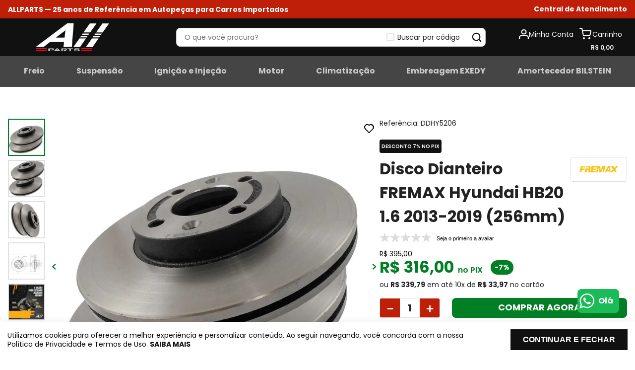

--- FILE ---
content_type: text/html; charset=utf-8
request_url: https://www.google.com/recaptcha/enterprise/anchor?ar=1&k=6LdV7CIpAAAAAPUrHXWlFArQ5hSiNQJk6Ja-vcYM&co=aHR0cHM6Ly93d3cuYWxscGFydHNuZXQuY29tLmJyOjQ0Mw..&hl=pt-BR&v=7gg7H51Q-naNfhmCP3_R47ho&size=invisible&anchor-ms=20000&execute-ms=30000&cb=4ooxspkl3w6v
body_size: 48467
content:
<!DOCTYPE HTML><html dir="ltr" lang="pt-BR"><head><meta http-equiv="Content-Type" content="text/html; charset=UTF-8">
<meta http-equiv="X-UA-Compatible" content="IE=edge">
<title>reCAPTCHA</title>
<style type="text/css">
/* cyrillic-ext */
@font-face {
  font-family: 'Roboto';
  font-style: normal;
  font-weight: 400;
  font-stretch: 100%;
  src: url(//fonts.gstatic.com/s/roboto/v48/KFO7CnqEu92Fr1ME7kSn66aGLdTylUAMa3GUBHMdazTgWw.woff2) format('woff2');
  unicode-range: U+0460-052F, U+1C80-1C8A, U+20B4, U+2DE0-2DFF, U+A640-A69F, U+FE2E-FE2F;
}
/* cyrillic */
@font-face {
  font-family: 'Roboto';
  font-style: normal;
  font-weight: 400;
  font-stretch: 100%;
  src: url(//fonts.gstatic.com/s/roboto/v48/KFO7CnqEu92Fr1ME7kSn66aGLdTylUAMa3iUBHMdazTgWw.woff2) format('woff2');
  unicode-range: U+0301, U+0400-045F, U+0490-0491, U+04B0-04B1, U+2116;
}
/* greek-ext */
@font-face {
  font-family: 'Roboto';
  font-style: normal;
  font-weight: 400;
  font-stretch: 100%;
  src: url(//fonts.gstatic.com/s/roboto/v48/KFO7CnqEu92Fr1ME7kSn66aGLdTylUAMa3CUBHMdazTgWw.woff2) format('woff2');
  unicode-range: U+1F00-1FFF;
}
/* greek */
@font-face {
  font-family: 'Roboto';
  font-style: normal;
  font-weight: 400;
  font-stretch: 100%;
  src: url(//fonts.gstatic.com/s/roboto/v48/KFO7CnqEu92Fr1ME7kSn66aGLdTylUAMa3-UBHMdazTgWw.woff2) format('woff2');
  unicode-range: U+0370-0377, U+037A-037F, U+0384-038A, U+038C, U+038E-03A1, U+03A3-03FF;
}
/* math */
@font-face {
  font-family: 'Roboto';
  font-style: normal;
  font-weight: 400;
  font-stretch: 100%;
  src: url(//fonts.gstatic.com/s/roboto/v48/KFO7CnqEu92Fr1ME7kSn66aGLdTylUAMawCUBHMdazTgWw.woff2) format('woff2');
  unicode-range: U+0302-0303, U+0305, U+0307-0308, U+0310, U+0312, U+0315, U+031A, U+0326-0327, U+032C, U+032F-0330, U+0332-0333, U+0338, U+033A, U+0346, U+034D, U+0391-03A1, U+03A3-03A9, U+03B1-03C9, U+03D1, U+03D5-03D6, U+03F0-03F1, U+03F4-03F5, U+2016-2017, U+2034-2038, U+203C, U+2040, U+2043, U+2047, U+2050, U+2057, U+205F, U+2070-2071, U+2074-208E, U+2090-209C, U+20D0-20DC, U+20E1, U+20E5-20EF, U+2100-2112, U+2114-2115, U+2117-2121, U+2123-214F, U+2190, U+2192, U+2194-21AE, U+21B0-21E5, U+21F1-21F2, U+21F4-2211, U+2213-2214, U+2216-22FF, U+2308-230B, U+2310, U+2319, U+231C-2321, U+2336-237A, U+237C, U+2395, U+239B-23B7, U+23D0, U+23DC-23E1, U+2474-2475, U+25AF, U+25B3, U+25B7, U+25BD, U+25C1, U+25CA, U+25CC, U+25FB, U+266D-266F, U+27C0-27FF, U+2900-2AFF, U+2B0E-2B11, U+2B30-2B4C, U+2BFE, U+3030, U+FF5B, U+FF5D, U+1D400-1D7FF, U+1EE00-1EEFF;
}
/* symbols */
@font-face {
  font-family: 'Roboto';
  font-style: normal;
  font-weight: 400;
  font-stretch: 100%;
  src: url(//fonts.gstatic.com/s/roboto/v48/KFO7CnqEu92Fr1ME7kSn66aGLdTylUAMaxKUBHMdazTgWw.woff2) format('woff2');
  unicode-range: U+0001-000C, U+000E-001F, U+007F-009F, U+20DD-20E0, U+20E2-20E4, U+2150-218F, U+2190, U+2192, U+2194-2199, U+21AF, U+21E6-21F0, U+21F3, U+2218-2219, U+2299, U+22C4-22C6, U+2300-243F, U+2440-244A, U+2460-24FF, U+25A0-27BF, U+2800-28FF, U+2921-2922, U+2981, U+29BF, U+29EB, U+2B00-2BFF, U+4DC0-4DFF, U+FFF9-FFFB, U+10140-1018E, U+10190-1019C, U+101A0, U+101D0-101FD, U+102E0-102FB, U+10E60-10E7E, U+1D2C0-1D2D3, U+1D2E0-1D37F, U+1F000-1F0FF, U+1F100-1F1AD, U+1F1E6-1F1FF, U+1F30D-1F30F, U+1F315, U+1F31C, U+1F31E, U+1F320-1F32C, U+1F336, U+1F378, U+1F37D, U+1F382, U+1F393-1F39F, U+1F3A7-1F3A8, U+1F3AC-1F3AF, U+1F3C2, U+1F3C4-1F3C6, U+1F3CA-1F3CE, U+1F3D4-1F3E0, U+1F3ED, U+1F3F1-1F3F3, U+1F3F5-1F3F7, U+1F408, U+1F415, U+1F41F, U+1F426, U+1F43F, U+1F441-1F442, U+1F444, U+1F446-1F449, U+1F44C-1F44E, U+1F453, U+1F46A, U+1F47D, U+1F4A3, U+1F4B0, U+1F4B3, U+1F4B9, U+1F4BB, U+1F4BF, U+1F4C8-1F4CB, U+1F4D6, U+1F4DA, U+1F4DF, U+1F4E3-1F4E6, U+1F4EA-1F4ED, U+1F4F7, U+1F4F9-1F4FB, U+1F4FD-1F4FE, U+1F503, U+1F507-1F50B, U+1F50D, U+1F512-1F513, U+1F53E-1F54A, U+1F54F-1F5FA, U+1F610, U+1F650-1F67F, U+1F687, U+1F68D, U+1F691, U+1F694, U+1F698, U+1F6AD, U+1F6B2, U+1F6B9-1F6BA, U+1F6BC, U+1F6C6-1F6CF, U+1F6D3-1F6D7, U+1F6E0-1F6EA, U+1F6F0-1F6F3, U+1F6F7-1F6FC, U+1F700-1F7FF, U+1F800-1F80B, U+1F810-1F847, U+1F850-1F859, U+1F860-1F887, U+1F890-1F8AD, U+1F8B0-1F8BB, U+1F8C0-1F8C1, U+1F900-1F90B, U+1F93B, U+1F946, U+1F984, U+1F996, U+1F9E9, U+1FA00-1FA6F, U+1FA70-1FA7C, U+1FA80-1FA89, U+1FA8F-1FAC6, U+1FACE-1FADC, U+1FADF-1FAE9, U+1FAF0-1FAF8, U+1FB00-1FBFF;
}
/* vietnamese */
@font-face {
  font-family: 'Roboto';
  font-style: normal;
  font-weight: 400;
  font-stretch: 100%;
  src: url(//fonts.gstatic.com/s/roboto/v48/KFO7CnqEu92Fr1ME7kSn66aGLdTylUAMa3OUBHMdazTgWw.woff2) format('woff2');
  unicode-range: U+0102-0103, U+0110-0111, U+0128-0129, U+0168-0169, U+01A0-01A1, U+01AF-01B0, U+0300-0301, U+0303-0304, U+0308-0309, U+0323, U+0329, U+1EA0-1EF9, U+20AB;
}
/* latin-ext */
@font-face {
  font-family: 'Roboto';
  font-style: normal;
  font-weight: 400;
  font-stretch: 100%;
  src: url(//fonts.gstatic.com/s/roboto/v48/KFO7CnqEu92Fr1ME7kSn66aGLdTylUAMa3KUBHMdazTgWw.woff2) format('woff2');
  unicode-range: U+0100-02BA, U+02BD-02C5, U+02C7-02CC, U+02CE-02D7, U+02DD-02FF, U+0304, U+0308, U+0329, U+1D00-1DBF, U+1E00-1E9F, U+1EF2-1EFF, U+2020, U+20A0-20AB, U+20AD-20C0, U+2113, U+2C60-2C7F, U+A720-A7FF;
}
/* latin */
@font-face {
  font-family: 'Roboto';
  font-style: normal;
  font-weight: 400;
  font-stretch: 100%;
  src: url(//fonts.gstatic.com/s/roboto/v48/KFO7CnqEu92Fr1ME7kSn66aGLdTylUAMa3yUBHMdazQ.woff2) format('woff2');
  unicode-range: U+0000-00FF, U+0131, U+0152-0153, U+02BB-02BC, U+02C6, U+02DA, U+02DC, U+0304, U+0308, U+0329, U+2000-206F, U+20AC, U+2122, U+2191, U+2193, U+2212, U+2215, U+FEFF, U+FFFD;
}
/* cyrillic-ext */
@font-face {
  font-family: 'Roboto';
  font-style: normal;
  font-weight: 500;
  font-stretch: 100%;
  src: url(//fonts.gstatic.com/s/roboto/v48/KFO7CnqEu92Fr1ME7kSn66aGLdTylUAMa3GUBHMdazTgWw.woff2) format('woff2');
  unicode-range: U+0460-052F, U+1C80-1C8A, U+20B4, U+2DE0-2DFF, U+A640-A69F, U+FE2E-FE2F;
}
/* cyrillic */
@font-face {
  font-family: 'Roboto';
  font-style: normal;
  font-weight: 500;
  font-stretch: 100%;
  src: url(//fonts.gstatic.com/s/roboto/v48/KFO7CnqEu92Fr1ME7kSn66aGLdTylUAMa3iUBHMdazTgWw.woff2) format('woff2');
  unicode-range: U+0301, U+0400-045F, U+0490-0491, U+04B0-04B1, U+2116;
}
/* greek-ext */
@font-face {
  font-family: 'Roboto';
  font-style: normal;
  font-weight: 500;
  font-stretch: 100%;
  src: url(//fonts.gstatic.com/s/roboto/v48/KFO7CnqEu92Fr1ME7kSn66aGLdTylUAMa3CUBHMdazTgWw.woff2) format('woff2');
  unicode-range: U+1F00-1FFF;
}
/* greek */
@font-face {
  font-family: 'Roboto';
  font-style: normal;
  font-weight: 500;
  font-stretch: 100%;
  src: url(//fonts.gstatic.com/s/roboto/v48/KFO7CnqEu92Fr1ME7kSn66aGLdTylUAMa3-UBHMdazTgWw.woff2) format('woff2');
  unicode-range: U+0370-0377, U+037A-037F, U+0384-038A, U+038C, U+038E-03A1, U+03A3-03FF;
}
/* math */
@font-face {
  font-family: 'Roboto';
  font-style: normal;
  font-weight: 500;
  font-stretch: 100%;
  src: url(//fonts.gstatic.com/s/roboto/v48/KFO7CnqEu92Fr1ME7kSn66aGLdTylUAMawCUBHMdazTgWw.woff2) format('woff2');
  unicode-range: U+0302-0303, U+0305, U+0307-0308, U+0310, U+0312, U+0315, U+031A, U+0326-0327, U+032C, U+032F-0330, U+0332-0333, U+0338, U+033A, U+0346, U+034D, U+0391-03A1, U+03A3-03A9, U+03B1-03C9, U+03D1, U+03D5-03D6, U+03F0-03F1, U+03F4-03F5, U+2016-2017, U+2034-2038, U+203C, U+2040, U+2043, U+2047, U+2050, U+2057, U+205F, U+2070-2071, U+2074-208E, U+2090-209C, U+20D0-20DC, U+20E1, U+20E5-20EF, U+2100-2112, U+2114-2115, U+2117-2121, U+2123-214F, U+2190, U+2192, U+2194-21AE, U+21B0-21E5, U+21F1-21F2, U+21F4-2211, U+2213-2214, U+2216-22FF, U+2308-230B, U+2310, U+2319, U+231C-2321, U+2336-237A, U+237C, U+2395, U+239B-23B7, U+23D0, U+23DC-23E1, U+2474-2475, U+25AF, U+25B3, U+25B7, U+25BD, U+25C1, U+25CA, U+25CC, U+25FB, U+266D-266F, U+27C0-27FF, U+2900-2AFF, U+2B0E-2B11, U+2B30-2B4C, U+2BFE, U+3030, U+FF5B, U+FF5D, U+1D400-1D7FF, U+1EE00-1EEFF;
}
/* symbols */
@font-face {
  font-family: 'Roboto';
  font-style: normal;
  font-weight: 500;
  font-stretch: 100%;
  src: url(//fonts.gstatic.com/s/roboto/v48/KFO7CnqEu92Fr1ME7kSn66aGLdTylUAMaxKUBHMdazTgWw.woff2) format('woff2');
  unicode-range: U+0001-000C, U+000E-001F, U+007F-009F, U+20DD-20E0, U+20E2-20E4, U+2150-218F, U+2190, U+2192, U+2194-2199, U+21AF, U+21E6-21F0, U+21F3, U+2218-2219, U+2299, U+22C4-22C6, U+2300-243F, U+2440-244A, U+2460-24FF, U+25A0-27BF, U+2800-28FF, U+2921-2922, U+2981, U+29BF, U+29EB, U+2B00-2BFF, U+4DC0-4DFF, U+FFF9-FFFB, U+10140-1018E, U+10190-1019C, U+101A0, U+101D0-101FD, U+102E0-102FB, U+10E60-10E7E, U+1D2C0-1D2D3, U+1D2E0-1D37F, U+1F000-1F0FF, U+1F100-1F1AD, U+1F1E6-1F1FF, U+1F30D-1F30F, U+1F315, U+1F31C, U+1F31E, U+1F320-1F32C, U+1F336, U+1F378, U+1F37D, U+1F382, U+1F393-1F39F, U+1F3A7-1F3A8, U+1F3AC-1F3AF, U+1F3C2, U+1F3C4-1F3C6, U+1F3CA-1F3CE, U+1F3D4-1F3E0, U+1F3ED, U+1F3F1-1F3F3, U+1F3F5-1F3F7, U+1F408, U+1F415, U+1F41F, U+1F426, U+1F43F, U+1F441-1F442, U+1F444, U+1F446-1F449, U+1F44C-1F44E, U+1F453, U+1F46A, U+1F47D, U+1F4A3, U+1F4B0, U+1F4B3, U+1F4B9, U+1F4BB, U+1F4BF, U+1F4C8-1F4CB, U+1F4D6, U+1F4DA, U+1F4DF, U+1F4E3-1F4E6, U+1F4EA-1F4ED, U+1F4F7, U+1F4F9-1F4FB, U+1F4FD-1F4FE, U+1F503, U+1F507-1F50B, U+1F50D, U+1F512-1F513, U+1F53E-1F54A, U+1F54F-1F5FA, U+1F610, U+1F650-1F67F, U+1F687, U+1F68D, U+1F691, U+1F694, U+1F698, U+1F6AD, U+1F6B2, U+1F6B9-1F6BA, U+1F6BC, U+1F6C6-1F6CF, U+1F6D3-1F6D7, U+1F6E0-1F6EA, U+1F6F0-1F6F3, U+1F6F7-1F6FC, U+1F700-1F7FF, U+1F800-1F80B, U+1F810-1F847, U+1F850-1F859, U+1F860-1F887, U+1F890-1F8AD, U+1F8B0-1F8BB, U+1F8C0-1F8C1, U+1F900-1F90B, U+1F93B, U+1F946, U+1F984, U+1F996, U+1F9E9, U+1FA00-1FA6F, U+1FA70-1FA7C, U+1FA80-1FA89, U+1FA8F-1FAC6, U+1FACE-1FADC, U+1FADF-1FAE9, U+1FAF0-1FAF8, U+1FB00-1FBFF;
}
/* vietnamese */
@font-face {
  font-family: 'Roboto';
  font-style: normal;
  font-weight: 500;
  font-stretch: 100%;
  src: url(//fonts.gstatic.com/s/roboto/v48/KFO7CnqEu92Fr1ME7kSn66aGLdTylUAMa3OUBHMdazTgWw.woff2) format('woff2');
  unicode-range: U+0102-0103, U+0110-0111, U+0128-0129, U+0168-0169, U+01A0-01A1, U+01AF-01B0, U+0300-0301, U+0303-0304, U+0308-0309, U+0323, U+0329, U+1EA0-1EF9, U+20AB;
}
/* latin-ext */
@font-face {
  font-family: 'Roboto';
  font-style: normal;
  font-weight: 500;
  font-stretch: 100%;
  src: url(//fonts.gstatic.com/s/roboto/v48/KFO7CnqEu92Fr1ME7kSn66aGLdTylUAMa3KUBHMdazTgWw.woff2) format('woff2');
  unicode-range: U+0100-02BA, U+02BD-02C5, U+02C7-02CC, U+02CE-02D7, U+02DD-02FF, U+0304, U+0308, U+0329, U+1D00-1DBF, U+1E00-1E9F, U+1EF2-1EFF, U+2020, U+20A0-20AB, U+20AD-20C0, U+2113, U+2C60-2C7F, U+A720-A7FF;
}
/* latin */
@font-face {
  font-family: 'Roboto';
  font-style: normal;
  font-weight: 500;
  font-stretch: 100%;
  src: url(//fonts.gstatic.com/s/roboto/v48/KFO7CnqEu92Fr1ME7kSn66aGLdTylUAMa3yUBHMdazQ.woff2) format('woff2');
  unicode-range: U+0000-00FF, U+0131, U+0152-0153, U+02BB-02BC, U+02C6, U+02DA, U+02DC, U+0304, U+0308, U+0329, U+2000-206F, U+20AC, U+2122, U+2191, U+2193, U+2212, U+2215, U+FEFF, U+FFFD;
}
/* cyrillic-ext */
@font-face {
  font-family: 'Roboto';
  font-style: normal;
  font-weight: 900;
  font-stretch: 100%;
  src: url(//fonts.gstatic.com/s/roboto/v48/KFO7CnqEu92Fr1ME7kSn66aGLdTylUAMa3GUBHMdazTgWw.woff2) format('woff2');
  unicode-range: U+0460-052F, U+1C80-1C8A, U+20B4, U+2DE0-2DFF, U+A640-A69F, U+FE2E-FE2F;
}
/* cyrillic */
@font-face {
  font-family: 'Roboto';
  font-style: normal;
  font-weight: 900;
  font-stretch: 100%;
  src: url(//fonts.gstatic.com/s/roboto/v48/KFO7CnqEu92Fr1ME7kSn66aGLdTylUAMa3iUBHMdazTgWw.woff2) format('woff2');
  unicode-range: U+0301, U+0400-045F, U+0490-0491, U+04B0-04B1, U+2116;
}
/* greek-ext */
@font-face {
  font-family: 'Roboto';
  font-style: normal;
  font-weight: 900;
  font-stretch: 100%;
  src: url(//fonts.gstatic.com/s/roboto/v48/KFO7CnqEu92Fr1ME7kSn66aGLdTylUAMa3CUBHMdazTgWw.woff2) format('woff2');
  unicode-range: U+1F00-1FFF;
}
/* greek */
@font-face {
  font-family: 'Roboto';
  font-style: normal;
  font-weight: 900;
  font-stretch: 100%;
  src: url(//fonts.gstatic.com/s/roboto/v48/KFO7CnqEu92Fr1ME7kSn66aGLdTylUAMa3-UBHMdazTgWw.woff2) format('woff2');
  unicode-range: U+0370-0377, U+037A-037F, U+0384-038A, U+038C, U+038E-03A1, U+03A3-03FF;
}
/* math */
@font-face {
  font-family: 'Roboto';
  font-style: normal;
  font-weight: 900;
  font-stretch: 100%;
  src: url(//fonts.gstatic.com/s/roboto/v48/KFO7CnqEu92Fr1ME7kSn66aGLdTylUAMawCUBHMdazTgWw.woff2) format('woff2');
  unicode-range: U+0302-0303, U+0305, U+0307-0308, U+0310, U+0312, U+0315, U+031A, U+0326-0327, U+032C, U+032F-0330, U+0332-0333, U+0338, U+033A, U+0346, U+034D, U+0391-03A1, U+03A3-03A9, U+03B1-03C9, U+03D1, U+03D5-03D6, U+03F0-03F1, U+03F4-03F5, U+2016-2017, U+2034-2038, U+203C, U+2040, U+2043, U+2047, U+2050, U+2057, U+205F, U+2070-2071, U+2074-208E, U+2090-209C, U+20D0-20DC, U+20E1, U+20E5-20EF, U+2100-2112, U+2114-2115, U+2117-2121, U+2123-214F, U+2190, U+2192, U+2194-21AE, U+21B0-21E5, U+21F1-21F2, U+21F4-2211, U+2213-2214, U+2216-22FF, U+2308-230B, U+2310, U+2319, U+231C-2321, U+2336-237A, U+237C, U+2395, U+239B-23B7, U+23D0, U+23DC-23E1, U+2474-2475, U+25AF, U+25B3, U+25B7, U+25BD, U+25C1, U+25CA, U+25CC, U+25FB, U+266D-266F, U+27C0-27FF, U+2900-2AFF, U+2B0E-2B11, U+2B30-2B4C, U+2BFE, U+3030, U+FF5B, U+FF5D, U+1D400-1D7FF, U+1EE00-1EEFF;
}
/* symbols */
@font-face {
  font-family: 'Roboto';
  font-style: normal;
  font-weight: 900;
  font-stretch: 100%;
  src: url(//fonts.gstatic.com/s/roboto/v48/KFO7CnqEu92Fr1ME7kSn66aGLdTylUAMaxKUBHMdazTgWw.woff2) format('woff2');
  unicode-range: U+0001-000C, U+000E-001F, U+007F-009F, U+20DD-20E0, U+20E2-20E4, U+2150-218F, U+2190, U+2192, U+2194-2199, U+21AF, U+21E6-21F0, U+21F3, U+2218-2219, U+2299, U+22C4-22C6, U+2300-243F, U+2440-244A, U+2460-24FF, U+25A0-27BF, U+2800-28FF, U+2921-2922, U+2981, U+29BF, U+29EB, U+2B00-2BFF, U+4DC0-4DFF, U+FFF9-FFFB, U+10140-1018E, U+10190-1019C, U+101A0, U+101D0-101FD, U+102E0-102FB, U+10E60-10E7E, U+1D2C0-1D2D3, U+1D2E0-1D37F, U+1F000-1F0FF, U+1F100-1F1AD, U+1F1E6-1F1FF, U+1F30D-1F30F, U+1F315, U+1F31C, U+1F31E, U+1F320-1F32C, U+1F336, U+1F378, U+1F37D, U+1F382, U+1F393-1F39F, U+1F3A7-1F3A8, U+1F3AC-1F3AF, U+1F3C2, U+1F3C4-1F3C6, U+1F3CA-1F3CE, U+1F3D4-1F3E0, U+1F3ED, U+1F3F1-1F3F3, U+1F3F5-1F3F7, U+1F408, U+1F415, U+1F41F, U+1F426, U+1F43F, U+1F441-1F442, U+1F444, U+1F446-1F449, U+1F44C-1F44E, U+1F453, U+1F46A, U+1F47D, U+1F4A3, U+1F4B0, U+1F4B3, U+1F4B9, U+1F4BB, U+1F4BF, U+1F4C8-1F4CB, U+1F4D6, U+1F4DA, U+1F4DF, U+1F4E3-1F4E6, U+1F4EA-1F4ED, U+1F4F7, U+1F4F9-1F4FB, U+1F4FD-1F4FE, U+1F503, U+1F507-1F50B, U+1F50D, U+1F512-1F513, U+1F53E-1F54A, U+1F54F-1F5FA, U+1F610, U+1F650-1F67F, U+1F687, U+1F68D, U+1F691, U+1F694, U+1F698, U+1F6AD, U+1F6B2, U+1F6B9-1F6BA, U+1F6BC, U+1F6C6-1F6CF, U+1F6D3-1F6D7, U+1F6E0-1F6EA, U+1F6F0-1F6F3, U+1F6F7-1F6FC, U+1F700-1F7FF, U+1F800-1F80B, U+1F810-1F847, U+1F850-1F859, U+1F860-1F887, U+1F890-1F8AD, U+1F8B0-1F8BB, U+1F8C0-1F8C1, U+1F900-1F90B, U+1F93B, U+1F946, U+1F984, U+1F996, U+1F9E9, U+1FA00-1FA6F, U+1FA70-1FA7C, U+1FA80-1FA89, U+1FA8F-1FAC6, U+1FACE-1FADC, U+1FADF-1FAE9, U+1FAF0-1FAF8, U+1FB00-1FBFF;
}
/* vietnamese */
@font-face {
  font-family: 'Roboto';
  font-style: normal;
  font-weight: 900;
  font-stretch: 100%;
  src: url(//fonts.gstatic.com/s/roboto/v48/KFO7CnqEu92Fr1ME7kSn66aGLdTylUAMa3OUBHMdazTgWw.woff2) format('woff2');
  unicode-range: U+0102-0103, U+0110-0111, U+0128-0129, U+0168-0169, U+01A0-01A1, U+01AF-01B0, U+0300-0301, U+0303-0304, U+0308-0309, U+0323, U+0329, U+1EA0-1EF9, U+20AB;
}
/* latin-ext */
@font-face {
  font-family: 'Roboto';
  font-style: normal;
  font-weight: 900;
  font-stretch: 100%;
  src: url(//fonts.gstatic.com/s/roboto/v48/KFO7CnqEu92Fr1ME7kSn66aGLdTylUAMa3KUBHMdazTgWw.woff2) format('woff2');
  unicode-range: U+0100-02BA, U+02BD-02C5, U+02C7-02CC, U+02CE-02D7, U+02DD-02FF, U+0304, U+0308, U+0329, U+1D00-1DBF, U+1E00-1E9F, U+1EF2-1EFF, U+2020, U+20A0-20AB, U+20AD-20C0, U+2113, U+2C60-2C7F, U+A720-A7FF;
}
/* latin */
@font-face {
  font-family: 'Roboto';
  font-style: normal;
  font-weight: 900;
  font-stretch: 100%;
  src: url(//fonts.gstatic.com/s/roboto/v48/KFO7CnqEu92Fr1ME7kSn66aGLdTylUAMa3yUBHMdazQ.woff2) format('woff2');
  unicode-range: U+0000-00FF, U+0131, U+0152-0153, U+02BB-02BC, U+02C6, U+02DA, U+02DC, U+0304, U+0308, U+0329, U+2000-206F, U+20AC, U+2122, U+2191, U+2193, U+2212, U+2215, U+FEFF, U+FFFD;
}

</style>
<link rel="stylesheet" type="text/css" href="https://www.gstatic.com/recaptcha/releases/7gg7H51Q-naNfhmCP3_R47ho/styles__ltr.css">
<script nonce="Cr8PzcBXnPXeE0KKmVRHsA" type="text/javascript">window['__recaptcha_api'] = 'https://www.google.com/recaptcha/enterprise/';</script>
<script type="text/javascript" src="https://www.gstatic.com/recaptcha/releases/7gg7H51Q-naNfhmCP3_R47ho/recaptcha__pt_br.js" nonce="Cr8PzcBXnPXeE0KKmVRHsA">
      
    </script></head>
<body><div id="rc-anchor-alert" class="rc-anchor-alert"></div>
<input type="hidden" id="recaptcha-token" value="[base64]">
<script type="text/javascript" nonce="Cr8PzcBXnPXeE0KKmVRHsA">
      recaptcha.anchor.Main.init("[\x22ainput\x22,[\x22bgdata\x22,\x22\x22,\[base64]/[base64]/[base64]/KE4oMTI0LHYsdi5HKSxMWihsLHYpKTpOKDEyNCx2LGwpLFYpLHYpLFQpKSxGKDE3MSx2KX0scjc9ZnVuY3Rpb24obCl7cmV0dXJuIGx9LEM9ZnVuY3Rpb24obCxWLHYpe04odixsLFYpLFZbYWtdPTI3OTZ9LG49ZnVuY3Rpb24obCxWKXtWLlg9KChWLlg/[base64]/[base64]/[base64]/[base64]/[base64]/[base64]/[base64]/[base64]/[base64]/[base64]/[base64]\\u003d\x22,\[base64]\\u003d\x22,\x22wr3Cl8KTDMKMw6HCmB/Di8OIZ8OZT1EOHhoKJMKRwrvCqBwJw4HCrEnCoDDCght/wrXDv8KCw6dICGstw4XClEHDnMK0DFw+w5duf8KRw4omwrJxw6DDhFHDgEdcw4UzwrETw5XDj8O5wpXDl8KOw44dKcKCw5PCmz7DisO8R0PCtXjCn8O9ETDCg8K5anTCgsOtwp0LIDoWwqPDknA7cMOHScOSwqTCryPCmcKDY8Oywp/DlDNnCTHCsxvDqMKhwp1CwqjCrcOQwqLDvwnDssKcw5TCvAQ3wq3CigvDk8KHMDMNCSfDgcOMdhzDmsKTwrciw5nCjkoGw75sw67CsQ/CosO2w53CrMOVEMOABcOzJMOtD8KFw4tyWMOvw4rDvVV7X8O4C8KdaMOoJ8OTDQrCpMKmwrEVdAbCgRzDhcORw4PCmRMTwq1owpfDmhbCuEJGwrTDrMKQw6rDkGV4w6tPNMKQL8ODwqBhTMKcP38fw5vCpTjDisKKwq8QM8KoEh8kwoYgwpATCwfDrjMQw64pw5RHw5/Cm23CqEBWw4nDhDwOFnrCq3VQwqTCvHLDumPDqMKrWGY8w4rCnQ7DvQHDv8Kkw4nCnMKGw7pnwplCFRjDl31tw4XCiMKzBMKtwoXCgMKpwoE0H8OIOsK0wrZKw7Y1SxcLaAnDnsO/w63DownCv17DqETDm1Y8UFMadw/Cg8KldUwsw7vCvsKowoVRO8OnwqFHViTCm1cyw5nCo8OPw6DDrG0BfR/CvVllwrkHH8OcwpHChyvDjsOcw6A/wqQcw5Jpw4wOwpfDvMOjw7XCm8OCM8Kuw7d1w5fCtgUAb8OzI8K1w6LDpMKEwpfDgsKFacKjw67CrwpmwqNvwqppZh/DkWbDhBVHQi0Gw6h1J8O3DcKsw6lGP8KlL8ObQhQNw77CosKvw4fDgEXDsg/[base64]/PcKNO8OcwpjDg0XCjkLCqcKTIEgLw5NYC2PDocOPSsOtw5fDh1LCtsKrw4Y8T25Ow5zCjcOfwrcjw5XDjmXDmCfDoUMpw6bDlcKqw4/DhMKXw4TCuSAGw68vaMK8OnTCsTPDnlQLwo0QOHU+GsKswpl0OksQQm7CsA3CucK2J8KST1rCsjA/w5Faw6TCunVTw5IcTQfCi8K/wr1ow7XCn8O0fVQ9wpjDssKKw4t0NsO2w45Ow4DDqMO1wow4w5Rpw5zCmsOfVSvDkhDChsOaf0lhwp9XJlDDmMKqI8Kow4llw5t8w5vDj8KTw6hwwrfCq8O/w7nCkUNfXRXCjcKxwp/DtERGw6JpwrfCn0lkwrvChwzCvcKSw4ZGw77Di8OGwrwKU8OqI8OlwqXDjsKLwodTSHAQw55ww7TCqH7CoRYnRRYuMl7CnMKHT8KLwr9nF8OESMKsTgR8TcOMGDM9wrBJw7c8PsKSe8OwwprClU3Cp1IKP8KAwp/DoTEnSsKAIsO4SEk4wqDDucKFP0/[base64]/CgsOOZ3JGwq0HEFLDmsOIwo3CrcONwobCocKowpXDtQY8wpzDk3bCuMKOwos2aTfDssO8woPCu8KnwrRvwpjDqygwdmHDoiPCu2YWWkjCsw8pwrXCiTQSE8OJCVdKeMOfwpvDscOlwrDDqk8dasKQLMK0HcO0w5M1H8KDIMKpwpXCkX3Cn8Okwrxuwq/CnRclJFHCpcOowq9UNnwFw7Ffw6gNZ8OMw5HCjGoKw4w5FQLDqMKCw7dBwpnDssKIXsOlby5bCAtGTcOywq/CsMK2TTR6w6ITw77DksOiw7cHw6fDuD8Gw6DCt3/CrVHCscK+wolXwqPCsMOZwpBbw47DgcOmwq3DksOZTMOxdz7Ds1AtwpLCmMKawqxvwp3CnsOtw68pAR7Cv8OBw4ktwo86w5DCuh5Iw6c/wrHDl10twpdbKmzCg8KLw55WAHIXwo3Cq8O6EUt6M8Kcw6Yew4xaeVZaccKRwrYHJEtrQi0vwr5QW8OJw6FTwp4pw57CvsKfw5h6MsKqE0nDv8OVwqHDrMKNw5xcEMO2W8OJw4/ClBxzL8Kpwq3CqMKhwolfw5DDtRlJZcK5eBI/[base64]/Dvkk5w63Dikwua8KpZ1ZFw7DCucOOw7DDg8KuL1TCqBE0A8OfI8KMO8Ogwp1qLSPDnsO5w57DmcOKwrDCucKsw48uPMKswqnDn8OcRSfCkMKjRMO8w51QwqLCusKhwop3HcOga8KfwpA2w7LCvMKsbFDDrMKdw5PDh00twqIzZMOlwptBU1HDgMK8JWpsw6LCpHVWwp/[base64]/[base64]/Ch8OVc8KgQMKvw6HCsErDpR00w4khw4AfwpLDiWAfCcOUwqbCkXccw75dQ8OqwrfCvcKgw6NWE8OkNSBzwoPDgcKlR8K9WMKaIsKLwqE2w4jDrVQew79NCBoQw4nDmMO0woTCkF5UY8KHwrbDssK5e8KRO8ORHRgVw6VXw7LCiMK/[base64]/DtcK6w5AIdsKRJHl9esK3UsOmFAHCn17DqMOowqPDuMOZXMOxwqvDtMOkw5DDmlM2w6MYw50RJEMlfARlwrjDt3zDmlLDnwzDvznCsjrDqg3CrsKNw5paLRXCvVY9X8OIwpoYwo3Dh8KAwrIiwrgkJsOHYcKLwrteH8KjwrvCpcOow75Sw4cww50/wplpNMO0wp5sOzXCsEUZwpPDsQ7CrsKswpcMOnDCjhpgwolKwrwXOMOhSMOMw78nwpx+wqpPwp1AeRHDsjjCmHzDqmVjwpfDvMK0Q8OEw6PDnsKfwrrDg8KwwrPDqcKOw5LDmsOqMVd8W0hXwqDCsBhPcsKcGMOOP8KGwoM/w7bDpGZbwokNwqV9wqFuQUYTw5UAc1YxFsKxeMO9Gk0Xw6XDtsOUw7DDqlQ/dsOJQhbChcO2OcKlVnfCmsO4wptPMcO5QsOzw5kCT8KNd8KVw65tw5dVwo/[base64]/Ch8OZCAlgbWw4w63Dnh5/[base64]/LsOMwoDDt8O1w54tESZaZQAjcsOCS8OTOsOTEwTDkMKtZsO8AsKdwofCmTLCkgU9T0w5w5zDmcONFzbCocKJAm3CvsK1bC3DuwDCgmnCqETCr8KGwp8uw7zCtklmcT/DvMOBeMO9wodPbXLCvcK0CCEawoE/FAgaF0xpw7zClMOZwqInwq3CsMOFIcOlA8KdKTbDtMOrL8OEP8OFw5xhHAvCj8O6PMO5csKxw6htDSw8wpvDj0gFOcO5woLDu8KHwpxew7vCvgs9ISJgccKuIsK5wrkZwolVP8OuTk8vwp7Cjk/CtSHCnsK7wrTCn8KQw4wrw6JML8OAw5XCkcKgeWfCjDZQw7bDlV9Fw7M2UcOzT8KjDgEBwpV8YMKgwp7Ch8KiOcORYMKlwolvc0nDkMKwG8KDQsKAYW4gwqhww7BjYsO1wpzChMOIwo9TKMK/RxoLwpYVw6bCrF7Dj8Kcw4AYw6LDssKfC8KaGcKyQVBPwoh5BgTDscKRLmZBw77CuMKhWMOjM0/CtXjCp2ASC8KJZsOfY8OYM8OuWsOPH8Kqw53CjQrCtlXDmcKTQEfCokbCmMKVWsKkw4zDnMOiwrJFw5DChT47JWzDr8KKw7XDnzXDlMK9wpADd8OBI8OuRMKkw6Jow53DpEDDmnbCuHvDrwXDpS3CoMO/wrdww7nCisOJwpRSwpJvwoM0woQpw4XDjsKFXATDoT7CsQvCrcOoI8OFbcKVEMOGQ8OUIsKnOgpfXA7ChsKBQMOFwoUjGzACXsOnwop4A8OSZsOBVMKYw4jDjMOowpFzY8OWEXnCiDjDghLDsT/Cr2F7wqM0VHg4WsO7wrrDhXnChwQow63Cs2HDksK3cMKVwotWwoTCo8K5wogSwrjCtsKbw5R4w7RjwobDisO0w57ChjDDtxLCi8O0XTLClMOHLMOEwrLCsHTDjsKcw6hDc8O/w4ofAsKabMKtwpBLcMKswrXCiMOpXgfDq3rDkWdvw7Y0VQhrNyLCqljDpsOyWDkLwpJPwohfwqnCuMKKw607W8Kfw7xvw6cCwpnDo0zDgHfClsKmw5nDolDCg8O3wovCpi3DhsO+SMKjbRvCmynCv1bDqsOWD11LwozCq8ONw5FGEi8awoPDuV/DtsKGdxjCvcOaw6LClsOFwrfCjMKLwqwXwrnChGHChAXCgVPDvcOkGDHDkcOyPsOjE8ObL2E2w6zCjxnCgz4Pw47DkcOhwodVbsKAOWosMsKUw4dtworCnMO8QcKBfwsmwrnCrjvCrQkqJ2TDosOgwpI8w614wrvDn27CicOtPMOXw7t4a8OxGsKlwqPDi0k/Z8OtSRrDuTzCsChpccOow63Cr3l3TsODwrlsDcKBYCzCu8OdHsKtacK5JgzCqMKkJcKmNiAFREbCgcKwLcK2w45/JzM1w5ALcsO6w5LDt8K1a8KbwooCNFnDoFnDhHBLAMO5CsO1w6vCs3jCt8K0TMOtWWXClcOlK3tMaDDCjAXClMOOw4vCtBjDv3E8w4tWXgY4XXVATMKYwp7DkDrCigTDlMOZw5A4wpwuwo8OfsO6ZMOOw6NtKSwRJnLDp1UHTsOywpZAw67CiMOPbMK/wr3Cp8OOwpbCgsOdGsKiwrV4X8KYwonDucOMwoDCq8K6w4YwD8OdacOSw4jDmMKXw5hPworCgcOIRxoRHhlWw5tqTnJMw4cZw6s6H3vChsKIwqZswpd/[base64]/bMO0wodORsOrw5XDvWZuwqUVwrRxwq4wwovCtmPCv8KlDCvDu0PCscOxK0TCrsKeTxvCgsOGZEYUw7PClXjDmcO+T8KAZz/CpsKTwrDDsMOHw5/DsmRBLn5iRcOxJVdRw6ZBOMOVwoxpH1t+w6PCjVsQARx2w6/DpsObBsOjw6duw7Bvw5MVwrnDgGxJBzdzBixrJHnCp8KwGDE3fmHDmF3CiyvDmMKKYEVCJBMaX8Kqw5zDmnILZRguw47Do8OrLMO2wqNXVsOVYGhMMQzCksKsEWvCjSFoFMKEw4fDhcOxC8KmHMKQClzDjcKFwpHChSzCrUZdFcKLwp3Dn8OpwqVJw5gIw7TCqm/[base64]/dAfDk8K9SCjDij3DiMORAcK0FRHDlMKhZGMjclhXZ8OlOAg/w6Jpe8Kpw5ZGw5PDgHkTwrLDlcKjw5DDsMKcEsKObgcdPBN2RwrDjsOaEFx4AsK9dnDCiMKww6XDqmATwrjDisO/YHEowooyC8ONQ8KjSBbCmcK6wrogJEjDpsORP8Kcw4gzwp3DuAnCpxHDvFpJw5sNworCicO6wpIxc1LCicODw5TDoThYwrnDrcKZWsKVw4HDpxHDjMO+wpfCrcKgwoDDhsOewrTCl1jDnMOuw5EwaCd/woTCksOiw5fDuhASEDXCg1hMUMK+K8K6w5HDl8Kxw7NwwqZOFcO3dCjCt3jDgXbCvsKmJMOGw75/MMOJXsOCwqfCrsOCOsOzXMKkw5jCjlkqIMKacRTCnBvDslzDuRopw48pIVrCr8OdwobCvsKoGMOSLsKGS8KzbcK6HC55w4sYWkx6wo3Co8OOJRbDrMK4V8O4wogywr0wVcOMw6nDqcK4PsKWAwPDisKZJT5Mb2/DvFYew5FIwr/[base64]/DoX/[base64]/DjwzDjmjDtsKxKz/[base64]/[base64]/NyN2dsKuWiNzwrFCwqXDr8OkZcKNacKqJS9JwoXCoHIRMsKUw53Cr8KMB8KPw4zDq8O7WzcmG8OWWMO6woTCpHjDrcKDbSvCnMOjRQHDrMObSiwVwrdYwoMKwoXClEnDkcOUw5E+WsKZEsO1HsKVRcK3aMOFecO/J8KuwrFawqofwpsAwqxxdMK2fWzCnsKSZCgTXzF3GsORScO4AsKXwr1hbE/CvF3Cml3CgMOiw7k+YwjDqsK5wpLDo8OSwpnCncOfw7ouWsKRYkwQwrHDiMOnfRPDrVk0a8O1envDkMOMwpEhOcK1w794w5/Dh8KpJhcywpnCvMKmPU88w5rDkA/DkUDDssO9AMOCFRI5w5fDjRvDqB/DiDx/w61VFsOlwrvDnAoawqRnwqoLesOswqIDNAjDgyXDvsKWwpFeLMK9w69hw4x5wqtNw5dQwrMYw5LCj8OTIUTCk2Bbw7wuwrPDi0/Di3Raw59cwqxZwqErwqjDjQwPSMOvcMOfw63CqcOqw4B/[base64]/Dt8OrwosUw7jDosKyZRXDk1daAWLDvWh1wolHJAzDoyzCvMKzYDTDscKEwohENCBYWcOFK8KIw5jCjcKRwrbCoHICRnzCr8OyIcKdwqZdejjCpcKwwqnDoTEKWVLDhMOtXMKSwp/CnSkcwr5CwoTCtsO8esOow6LCol/CkDQKw7DDnQkTwpnDgcKqwqjCg8KoG8O6wpzCmEHCiErCg019w4LDkG/CoMKUGEgJQMOjwoHDqSx/[base64]/[base64]/[base64]/cMKcABpEIlXCq3TDgMOqw7bCijZawo4+ZVQew65LwoMQwr3Dn3nCulZYwoMhQmjCvsOJw4bCmsOkOH9zWMK/RFEfwoFPScKfRsO/ZcOiwpxxw5nDjcKlw69Gw4dXe8KIw5bCllDDgjNsw5zCq8OnC8K3wohIIWjCjAPCncKiH8O8CMKZNQ3CnxslHcKNw4XCoMO2wrZ3w7LCtcK8B8O+BF9bGMKIKSJLRF7CkcKBw4M1wrnDuFzDisKBeMKxw5AdXMKuwpLCgMKFdXPDl0bCj8K7bsOLw7/[base64]/[base64]/CgAlZRzVpehvCo3TDuHfDi2fDvGIzQiodTsKHQR/[base64]/DtsOlw6orOHjCkMOZwrg2w5QuRhfCvTFEw5jCoS8Zwqk+wpvDow3DpcO3eRNnw6gfwoopGMKWw4oDwovDq8KkCUw2Sxpfdg4MUBfDtMOpek9Gw5nDo8Otw6TDtcK2w5hJw6rCpMO/[base64]/[base64]/CiG/DnMO4ZMKlVMO3OhAgwroOMFwEwoIwwrPCkcO0wrp4VFDDm8OdworDlmfDgsO3w6BlZcO7wotCLMOuXg/[base64]/wpRbFAknwrPDs8OOw6kCw5rCu8OSw5IRRcONGnnDsg0nfn/Dmm7DkMOKwo82w6F1CStlwpnCqwZDf1RBcsOnwpvDlhjDgcKTDsOBFEUuW3rDmxrClMO8wqPCjGzDkcOsScKIwqN1w4DCr8OIwq8DO8OTRsO5wrHCjnZ3SUHCnxDCjn/[base64]/XMOYWcOtw6bCtsK0McKow4XDhmbDpsORf8OZYxXDo2AVwqV/woAmYsOCwpvClCQOwrBIPBBvwq3Cl2/DjcK2VMOww4LDvCUwDjzDhyV4TUjDu3ZFw78sXcOkwqx2dcKFwpQKwoEHG8K4XsKww7vDocKtw44DPVXDgVzClFgaWkEgw4MrwpfDqcK5w6UwTcO8w7vCsVLCpz/ClWjCs8Kfw5xowpLDh8KYZ8OwZ8KKw64EwqM5MBfDhcORwoTCosKnP2XDocKBwpfDpCgVw69Fw7Yjw58NOXZUw6bCm8KETjxMw6p5VQRwCsKMWMO1woYwV0nDo8KmXErCunw0BcKgf1DCnMK+GMKhemM5ekfCr8KKBXdow4zCkDLClcOpJQ3DgsK/Lns3w69RwqxEwqwow4V4S8ORLlnDp8KgOcOMM2BFwpHDnjHCo8K+wowGw7RYT8O1wrMzw45+wqrDk8OQwoMMEFVTw7/Do8K9XsKlITzDgzQXwpnCocKswrM/[base64]/[base64]/[base64]/DjkPCtCZcdXpxw67Cm8OkwonCi8KzTsKqwoHDmlUwMcKNwqtowqzDnsK2YjPChMKSwrTCowEYw7XCqhRqw5BkC8O6w78/BcKcbMKUP8KPAMKOw6vClgHDrMOjD14MMwPDgMKGbsOSFnsoHi0Mw5cKw7ROd8OHw5onYghbHcOyWcOww53DqSnCisOtwpzDqB7DvxfCv8OPP8O+wplUVcKDX8KydhDDjcOrwq/Dq3xowrzDjcKDVArDuMKlw5TDhQnDmcKZO2Upw5ZxC8OKwqkQw5PDox7DphMGX8ODwos+ecKLTkzCshJ9w63Cu8OfHsKOwqHCvHPDs8OtOD/CgirDk8O3TMOITMO+w7LDhMO8KsK3wq/[base64]/DlSLDt8OTVcO3H1nDl8OBLcKRKcOHw58yw5xUw58+Z0zCp0TCqRLCtMOXUlpnLXrChmdywqcFPgrCu8KIOSk0DMKYw6RFw7TCk3/[base64]/DqcKVa8OOwqJ5EsKjw7UwaR7DiG3Cpk4NwrBtw4/[base64]/CisO8worDkTZYw40BAybCl07DnsKVw6BTLS0AChnDmH/CiVjCgsKZSsOwwozCkwEswoLCr8Krd8KRGcOWwpdZGsOXEmIJEMOPwp1lAzppG8OTw7Z6NWtjw5PDuGEYw6XDqMKoLcOMR1jDhnwhbX/[base64]/CtsOswoxYwqIWwolvw4/DssOZw7rCllPDhTDDm8O6RMKSHixYR1PDhRXCh8K0E2VWODBJOEHCqy0oV1IPw6nCvcKoCMKrLhs/[base64]/CokBtM0Zww5EewqjCtnXCngrCp2BXS1QnfcOnR8OQwoPCsRvCsyfCgcOgWH8sasKKQA0aw4gSaXViwqsnwqDCucKbw6XDl8Owfw9Gw7HCoMOvw6tnK8KAEh/DncOgw54Gw5UqaGfCh8OIfzJCCQTDuCnCgFoww5ouwosZJ8OUwpl9cMKUw4wAdsOAw68VInBCNg4iwp/[base64]/[base64]/SCDCu2nCrsKwORPDvsObZ8OJQkbCiMKLPjsywo7DssKZH8KBN2TDpgnDrsKYwqzDiX8jdVYLwpcew7p0w5bCgwXDusOPworCgj8MOUAIwrcOVTk0Um/Ch8ONNMOpZEMpQyPCk8K7ZV/Dl8KZKkjDoMOPesOSw5Iyw6MCVBvDv8KpwpPCs8Odw4fDj8Ohw63CksORwqXCgcOGZMOjQSrDvkrCusOOZ8OiwpIkU3ESMg3Dh1IlakXDkDh/w4tlUF5rccKIwpfDiMKjwpLDvkfCtXfDmXMjScODWsOtwo94YjzCnVtAw65Mwq7ClChwwqPCggTDgVwiGirDpxLCjGR4w4lyRsOoLsKkG2nDmsOZwrfCm8KKwojDtcOyOsOobMOzw55zwrPDs8K9wpUBwpDDrsKWLl3CoxU9wqHDgRXCl0/[base64]/[base64]/[base64]/Dggtwos2PyXDhgV2wo7DjsOUecKwH8O6MMK1wpHCkcOnw4UGw4MuBSrDpmBAFWtsw7VNVcKAwqFVw7HDij5EIcO5Y3hYeMO0w5HDsBptwrtzA2/CtjTCnwTCjnjDnMKQK8KLwqojTiZ5w4Mnw659w4s4U1fDvcKCWAfDvmNjCsKswrrCvRsFFmjChh3DnsKHwqAmw5cadC4gIcK7wrljw4NAw7soX1gTY8O7wptowrLDqcKPE8KJIH1yasOpZjR6bhLDt8OPEcOnNMOBfMK0w4jCu8OWw5IYw54/w57DkncQKkQhw4TDrMK9w6l9w5cDD0oWw7zCqGXDusOXPxzDn8OtwrPCojLCv2/DkcKGKMOARMO2QsK3wp9UwoZPDUzCpMO1Q8OfJgFVQ8KIAsKqw7nCoMOwwoJ4ZGzDnsOYwrdwEcK1w5zDr1nDs3pmwqsFw5A5w6zCrXFdw5zDlFjDgsKGa0ACGkYkw43DokYaw7pFNiIWWyZSwrZKwqPCrx/DpHjCjU5Zw7M2wpMaw5FWQcKDIkfDiRrDhsK8wo16OUhpwrjClzcsfsK2ccKqP8OYP0I0cMKxI20FwocBwpVvbcODwrfCr8KUbcO/[base64]/DpSnChBgFw6DDrF7CrsOMKcKUw48Ww4kncAUoSQF4w63DlzNBw7rCuwzConFDRBPCu8OUdQTCusOjQMOVwrI2wqvCuDRJwrAdw7tYw5DCpMO7bmbCr8KDw6/DgRPDvMO3w43DqMKFZsKOw6XDjAYscMOkw5diXEQTwpvDixfDkgUgW27CpBbCpkhwPMOnLxEwwrEJw61PwqnDmhzDszbCvsKfQ3JfecKvaBLDoEMCJ0oQwrzDqcOiMEZPf8KcbMKxw7Q8w67DvcO4w7ptPSU0KlV3HsORTcKyfMKeIELDtHDDtC/ClGN7FyoMwrBnP0PDpFoUC8KLwqlXb8Kvw4lQw69qw5/CsMKVwpfDowHDpELCnDVzw4tSwrXDvMOuw47CujIHwqTDqXjCsMKdwqoVw7bCu0LCmTtmVVQuFQjCs8Krwpt1wonDlhDDmMOswr4fw5fDqsOKZsOFB8OhSh/Di2x/wrXCi8Ofw5LDtsOUMcOfHg0lw7VjK0zDpsOXwpFfwp/DjSzDszTCqsOpYsK+w6wdw6gOB03CqFjCmgJKdCzChF/DvsKCNR/Dv35yw6LCs8OMw4rCkERBw4IXEQvCr3BXw7fDgcOlX8OuRR9uN2XCgnjDqMO/wojCksOMwrnCocO5wrVWw5PDo8OGbBYzwqhsw6HDpFDCk8OTwpUhTsKxwrIvA8K7wrhlw4w3fX3Dr8KnXcOxV8OWw6TDl8OIwpYtWWMzwrHDkHhIEUrChcOBZjRFwpbCnMKlwoIHFsK2FHsaFsOHD8Khw7vCoMKpEcOWw5/[base64]/[base64]/[base64]/CjXDDp8OhIBDCoMKhbsOgc8OTw6F5LMOkO8OzSh8uJcKnwq1PbnvDv8O+ZMOhG8OnYG7Dl8OMwobClsOfPCXDjiNLwpUUw67DmsK1w5VQwrlQw7jCjcOzw6Agw6Q+w69bw63CmMKAwrjDghbClsKnID/DkHvCsRnDggfCjMOACMOINMOgw7PCjMKwTxTCrMOmw5F/TFLCjMOlRsKJLMORR8OdaULCowfDsgrDoxFPBlJFISUOw7FZw7/[base64]/DhGXDi8OFUsO6MsKJwqcNNRFrwrdywpTCpcOLwrV8w48pamUReDDCsMKtMcKFw6HCl8Ouw49Vwo4hMcK/OFHCrcK9w7DCicOBwp8bKcK5RjbCksO2wpLDqW9NHsKfNTHDkXjCpMOpJWUjw5N5EsOxw4vCplZdNFpNwrvCgQ3DqcKpw5vDpzjCmsOPCzvDtlktw7RYw5fCkk/Ds8O4w5jCisKKZm4MIcOGAV4ew4zCpMOjQC8Lw7kPwq7CjcKRZRwfA8OSw78vL8KZMgk/w5nDrcOnwpR1Q8OBRsKGwrwsw7MYPcOvw4UpwpvCg8O2Hm7CmsKhw5hCwqBHw5LDpMKULktjP8OcH8KlMS3DvxnDu8KRwoYnwqdIwrLCgWIkT2nCjcO2wr/DnsKYw4HCs3QiPBsIw4MqwrHCuxxVUGTCp1nCoMO+wpvDowHCksOGJnzCtMKJHBTCjcObwpgaUMO9w5vCsG7Dh8OGHMKNdMOXwrzDk2fCjMKOZsOxw77DjC9/w7BQbsO4w4jDh2IPwqwjwqrCqkfDsy4gw4PCly3DvVAJNsKIHR3Cu1NSPMKLPysjIMKuDMKdDCPCkB/Dr8O3WUZUw5kBwrE/N8Omw7LCpsKha33CqMO/w68fw4kHwqtUeCzCisOXwq4DwrnDgynCiQPCusOtH8KLQT9MRyt7w4bDlj4Sw43Dn8KkwoXDlTpneUHCksKiDcKXwrhEeH8HUMKybsONBnhuUnHDtcOYalshwoptwpkfMcKDw7rDpcOnLMOWw4o6S8OFwoHCvGTDsjI/OkgLGMOzw6g3w4d3ZXAaw5bDjXLCusO4AcOQXzjCsMK4w6gBw49NY8ONL3TDkF/[base64]/[base64]/QRctw7UvbMKaLDvDp8Oow4ZCwrvCoMOcc8KZw6rDtWbCrTx7wojDt8O7w73DgmrDiMOVw47Cq8O/[base64]/[base64]/w4LClCzDjcOMwqRZEMKmYsOtNDY5w5DCujbDr8OpewZkXCodQCrCqQYGYw86w5UmDUMdccKVwqsDwqfCtsOpw7bDkMO6EiQEwqjCncOuHV9iw5/DnFxKf8KPG1lJfzLCs8Oww57CiMKbYMOoKxI+wpxODyLCqcOFYU/CscOXD8KodE7CkMKXLRMxJcO6eWDCksOJZcKxwqnChz9WwqLCjkcGFMOpJcK/WnQuwr7Dv2hGw5EkOxA+Hk4VUsKqUF4mw5QTw7PCoSEDRSjDrh3CosKgWXEow5YgwoEhAcOhNF5Zw5rDq8OHwr0ywo/Cj0/Dp8OsOUowVTIYw6k8WcOkw4XDlR4iw4fCpC8CfzPDg8Kjw4/CqsOrwqAyw7TDgiV/w53CucOeNMKhwoJCwprDnHDDvMOMH3gzGMKpw4YdSD1Fw6s7O0I+McOPBMOnw7XDm8OvLDBgOCsdOcKIw49iw7F/Eh/ClBMmw6nDjndOw44fw63ChGwqYV3CpMO2w5liH8OXwoDCl1jDp8O8w6XDpsOjG8Klw7fCjh80wqxbAcKqw6DDv8KQB3cZwpDDgkDCmsOxEyrDksO/wqLDlcOMwrLChzbDj8Kaw6LCo2MOFWBSUxhNFMKyJ2chdCJdCAnDuhnDjl8ww6PDgxN+FMOtw4IDwpDCugbDny3Dl8KgwrtDG000dMOOF0TCmMO1ESPDq8OVw4h9w6oqA8Oww6JnXcKveyt+SsOxwpfDsRdEwqnChi/Dj0bCnVbDpsOCwqF7woXCvSTDrAgfw6kuwqzDm8O4w60gMUzDisKmLjl8byZUwpZMInTCp8OIW8KCCU8ewo5Fw6B0ZsKyS8Ofw7HDtcKuw5nDvQgGVcOIB1TCmjh+MAoJwpFJQW0tDcKcKnxUT0J9IExDDCprFsOSGBADwqbDq3DDscK7w74Pw7/DmQLDiWc1WsKOw5nCv2AlEsO6HnDCn8OlwoUNwo7DlXYKwpbDi8O9w43DpcOTGMKlwoXCgnF1FsOkwrdEwoYZwoBJDg0UTFZHHsKjwoDDscKASsK3w7HCm1UEwr7DilhIwoZIw6RtwqEkc8K+PMOow69JXsOmwpQObQRVwrt3GWhRw6o9DsO6w7PDrzXDkcKEwp/CuDPClAjDlsOkd8OvYMKxw4AQwosFDcKqwrcOWcKQwpA0wofDgm7DoUJZZATDuAQBAsKnwpLDr8O+QWXCmkRwwrwWw5YRwrDCmhUSFnbCoMO9w4gEw6bCocKCw6p7a35Ewo/DpcOHwpXDrMKGwoxIXcKFw7HDk8K0a8ORNsOHBzVfJsOjwpHDiloGwoXDkAURw5UYwpHDnRtefcOZNcKUXMOqWcOVw4IDOMOSHSfDrsOgKMKmw7YEdHPDmcK/w6bDu33Drm0qb3Z2On4gwovDuRrDtgvCqMOcL3LDpRTDtGfCtTLCjsKIwqYWw4AHLGMGwq/[base64]/w4RwREjCokfDhxfDsMKWRAM2KMOEcW8tRHfDvGQoHC/CiWdGP8O1wo81JiIbbirDvcK9PmJgw6TDjS7DncKOw544JEzDkcO7F3PCojg6EMK0CG5lw7/DsTPDhMOsw4JPw6gUIMOmLyDCt8KuwoNMX1nDo8OSWQjCm8KwU8K0wpvCujB6wpTCqF0Yw4xyFsOjO2PCmlXCpCzCr8KOP8O/[base64]/[base64]/[base64]/[base64]/w5LCjMOFw6xrwpLCqsOTSsK0wqvCicObwqkvccOww6bCmBvChRrDsXrChQTDvsOXCsKSw5/DosKcwpPDrsORwp7DrWnCocKXKMO0VUXCtsOJfsOYw7sXAEBNDsO/[base64]/Duz4nY8K5w6HDqnJRwoHCk8OUSx/[base64]/Ci8K/FkdWEWQYwqXDvBJwwpbDjcOiXiHDvcK9w7HDk23Dr2HCkcK5wpfClcKWwpoZbcOiw4rCgGjCp3/[base64]/DuxHDgCzDhMOHw5HCgMKQw6MCdcK+w6oWKiLCs2TColzDkV7Dp1tpdV/DgcOkw7fDj8Krw4DCoTJ8cGLCrXYgYsO6w6bDssKdwrjCoV/DoQUCVW8LKnA5ZVbDnEXCocKJwoPCgMKtNsOaw6bDq8OzJmXDukvDmVLDgMOXPcKcwpHDp8K5w4zDm8K8BmcXwqVPwqjDsld8worCqMOUw5Flw6pLwprChMOZeiLDk3/DscOGwokjw68JbMKCw5XCiUfDgsOUw6LDmcO8UzLDiMO5w6bDoTjCrsKjcGTCuH4dwpLCu8OOwpkgMcO1w7fClktEw79Lw6LCmsOGNMKZDRjCtMO9Y1DDon8vwqbCoDcVwrBxw54mR3LDpllQw6t8wpgow49XwohjwoBGA2XCtWDCosOdw67Cj8KLw70/w6dyw79FwpjDpcOUGzkTw69jwokswq/DnCLDvMK2W8KjPgHCm0hcLMOmSEkHXMKPwqjCoCXCjwoLw4B0wqjDlsK2wrIpXcKAw7x6w61VIhoKw49qImM6w5vDqBbChcO1F8OXQMOgAWoDUABzwpfCvcOtwqFHa8O7wqIkw7wWw7vCgsOWFyhnC17CicOew6bCjl/DocKKTsKwO8O5XgfDscKDYMOfOsKbbCzDsDk/XE/CqMOZFcKjw7LDlsKiasOuw6YPwqg6wpzDjCRZagXDu03CtSRXPMKndMOJf8OVKMK8DMO/wrsgw6DDnXXClsOyEMKWwqXDqEjDksK8w6gRIRQKw7xswpjChQnDsxnDiBcfc8OhJ8KIw4JECsKPw75DexXDi2lsw6rCsw/CijhydBPCnsO6IcOeM8Obw7k8w4cnQMOAantkw5rCv8KKw4vCjsKuDUQcXsOpZMKaw4bDu8OuKcOwJcK0wocbC8O+U8KObsOTP8OdHsK8woXCskZJwr5xVsKrcWwaDMKFwoLDiQ/CjS1Fw5TClH7CuMKHw6zDpBfCmsOyw5PDhsKSbsOzBQzCk8KVHsKvEEF7dEhhUwbComMHw5TDr3XCpk/[base64]/ClsOCLsOwOhhhwoteWVBjPUBrwqp+Fz4/w4Jww5ZZTMOaw4hoccKIwq7ClEkmbsK8wqXCvcOUTMOra8ODd1PCpsKtwqsvw514wqF6HcOTw555wo3CgcKFFcO3PULDocKAworCncOGZcOHD8KFw4YvwrtGV3w1w4zDjcObwr7DhmvDgsO/wqF+w5/DuDPCpwRqfMOSw7TDki4MAG7CnlQGGcK7KMK/B8KZJ3XDuhBywpnCg8OhMmbCgW9zUMOMIMK/woNFSznDkAFWw6vCrWRYw5vDoCkXdcKdZ8OiFHHCn8Olwr7DiCHDmHsYBMOqw4XDssOyDS3CvMKePsO6w60gd3nDmnU1w5XDpHAKwpBIwqVDwqnCksK3wr7CuB0+wo7DlQAIFcK2AwMhKsO0B099w58fw6IdPDTDlV/CqsOkw55Jw5XDtsOIwo52wr92wqpbwrvCtcOmacOhGAtfNifCicKvwowrwr3DuMKDwq40fk9UDVNiwptGdMOCwq0xcMKHMBpJwobCuMOFw4DDoFJIwq0MwpzCuBPDsyB9dMKlw7XDlsKZwrFybzLDtyzDvcKUwpluwodlw6tqwoM/wqw1ZCzDoixXWiQGPMKybGbCgsO5ARbDvXU2ZWxkwptewoHCvywEw6xUHjzCsx1uw6nCnThpw67Dn0zDgTIlBcOnw6bCoF4/wqbDh1RCw4xlDcKdS8O7UMKgAsORC8K2eH1cwqdPw6rDr14+MBAiwqDCusKVESpRwpHDqnMPwp1nw5jCjAPCjD/CpiDDtMOpRsKLw5N7wqoww4kFB8OawoHCuHUsPcOHVkbDrUTDkMOeeQXDoBteVExDecKSMjsrwokmwpzDjmgJw4fDt8KHw6DCqjg5LsKAwq/DjcO1wpFhwqYJJGUvSw7Dsx/[base64]/CiMOySR/CgMOTwowPOT9Bw64nbRhPw55jXcOYwovDgsO1XkhxPl7DnMOEw6nDhm3Dt8Ome8KrNEvDo8KhL2jCiQsIFRF1WMOSwqnCicK0wq/DvCo5LMKpPHXDiW4Jw5ZiwrvCj8K1UApqI8KSYcOyVDLDljLCp8OYImVobWdow5fDiG7Ck2PDsyzCp8O1GMKpVsObwozCjMKrCTltwoPCmcOnGT5Owr/[base64]/[base64]/w4gyw79nwqPDimhUwrHCtRjClcKUwoRULAdxw7wEwrzDrcOvbR3DjjPCr8KpdMOCTjd4w70\\u003d\x22],null,[\x22conf\x22,null,\x226LdV7CIpAAAAAPUrHXWlFArQ5hSiNQJk6Ja-vcYM\x22,0,null,null,null,1,[21,125,63,73,95,87,41,43,42,83,102,105,109,121],[-1442069,481],0,null,null,null,null,0,null,0,null,700,1,null,0,\[base64]/tzcYADoGZWF6dTZkEg4Iiv2INxgAOgVNZklJNBoZCAMSFR0U8JfjNw7/vqUGGcSdCRmc4owCGQ\\u003d\\u003d\x22,0,0,null,null,1,null,0,0],\x22https://www.allpartsnet.com.br:443\x22,null,[3,1,1],null,null,null,1,3600,[\x22https://www.google.com/intl/pt-BR/policies/privacy/\x22,\x22https://www.google.com/intl/pt-BR/policies/terms/\x22],\x22U2AyLvvdnx980KGKB4dgv7e0fIvwtW914uhT8Ufrodk\\u003d\x22,1,0,null,1,1767713344789,0,0,[93,137],null,[18,6,158,246],\x22RC-QrnOYeVdo_vSEw\x22,null,null,null,null,null,\x220dAFcWeA5cU95S6lDKWEFLoIUNltVBF9K4ZMtPgr0Uf0C-_AgP0AhYmTHNsrGbvntDWYs9bJC_8-XZhGVth5p5103go275OP8igQ\x22,1767796145011]");
    </script></body></html>

--- FILE ---
content_type: text/html; charset=UTF-8
request_url: https://widget.huggy.app/chat/configs/
body_size: 2624
content:
{"message":"success","status":true,"code":null,"data":{"id":4121,"msgs":{"welcome":"[SAUDACAO_TEMPO] [CLIENTE_NOME] ,\r\n\r\nEnvie um Olá para iniciar.","welcome_file":false,"welcome_file_type":false,"online":"Estamos online","offline":"Deixe sua mensagem no Whatsapp (11) 3014.0507 (sem dígito 9)."},"reopen":1,"show_departments":0,"quickReply":true,"departments":[{"father":{"name":"Comercial (vendas)","id":20409,"label":1,"child":[{"father":{"name":"Já é cliente","id":47161,"label":"1.1","child":[]}},{"father":{"name":"Não é cliente","id":47162,"label":"1.2","child":[]}}]}},{"father":{"name":"SAC (pós-venda)","id":20410,"label":2,"child":[]}},{"father":{"name":"Sem Departamento","id":47163,"label":3,"child":[]}},{"father":{"name":"Cliente Recorrente","id":47402,"label":4,"child":[]}},{"father":{"name":"Opt-out (não quero promoção)","id":54144,"label":5,"child":[]}},{"father":{"name":"Pesquisa NPS","id":60522,"label":6,"child":[]}},{"father":{"name":"Carrinho Abandonado","id":61074,"label":7,"child":[]}},{"father":{"name":"Recompra 6 meses","id":63055,"label":8,"child":[]}},{"father":{"name":"Teste Tipo Cliente PJ","id":66884,"label":9,"child":[]}}],"request_email":false,"request_phone":false,"request_user_data":false,"showTelegram":false,"showPhone":false,"showWhatsapp":true,"messenger":"523942757631166","email":false,"active":true,"online":true,"language":"pt-br","whatsapp":1,"backgroundImage":null,"sendByEnter":true,"company":{"name":"Allparts","id":"3505","photo":"https://c.pzw.io/img/avatar-user-boy.jpg","phone":"551935175888","position":"1","button_color":"#f79646","button_type":"1","image":null,"isInBetaTest":false,"canSendFiles":true},"whatsappNumber":"551130140507","telegramNumber":null,"telegramUsername":null,"triggers":[],"smartTriggers":[{"type":{"name":"modal"},"background_color":"#ffffff","title":{"text":"Aproveite e troque o Fluido de Freio!","color":"#000000"},"description":{"text":"Com ponto de ebulição em 260ºC você evita formação de vapor dágua. Isso é mais segurança nas frenagens!","color":"#000000"},"image":{"src":"https://cdn.pzw.io/621484c00d56e73362fd39c44d3fa981.jpg"},"buttons":[{"label":{"text":"Eu Quero!","color":"#ffffff"},"type":"round","background":{"color":"#4707ff","border_color":"#4707ff"},"action":{"type":"link","message":"","id":"-1","link":"https://www.allpartsnet.com.br/2x-fluido-de-freio-dot4-sl-original-marca-ate-ffdt6092-kt/p","target":"1","token":"eyJ0eXAiOiJKV1QiLCJhbGciOiJIUzI1NiIsImp0aSI6IjI3MDU5In0.eyJqdGkiOiIyNzA1OSIsImFjdGlvbiI6ImZhbHNlIiwiY29tcGFueSI6IjM1MDUifQ.kpai2v12sql2U9HFEDHoLA4by1hFkmXfvPOBvIESlxg"}}],"operator":"and","daysAfterHide":"1","daysAfterConvert":"1","channels":["4121"],"id":27059,"conditionals":[{"type":"page","condition":"contain","value":"pastilha"},{"type":"time","condition":">","value":"15"}]},{"type":{"name":"modal"},"background_color":"#ffffff","title":{"text":"Aproveite e troque o Fluido de Freio!","color":"#000000"},"description":{"text":"Com ponto de ebulição em 260ºC você evita formação de vapor dágua. Isso é mais segurança nas frenagens 😀","color":"#000000"},"image":{"src":"https://cdn.pzw.io/e4a703a82e8845aeaaa1749ea90c4bbf.jpg"},"buttons":[{"label":{"text":"Eu Quero!","color":"#ffffff"},"type":"round","background":{"color":"#4707ff","border_color":"#4707ff"},"action":{"type":"link","message":"","id":"-1","link":"https://www.allpartsnet.com.br/2x-fluido-de-freio-dot4-sl-original-marca-ate-ffdt6092-kt/p","target":"1","token":"eyJ0eXAiOiJKV1QiLCJhbGciOiJIUzI1NiIsImp0aSI6IjI3MDYwIn0.eyJqdGkiOiIyNzA2MCIsImFjdGlvbiI6ImZhbHNlIiwiY29tcGFueSI6IjM1MDUifQ.D-HlhYuV8RDlnWtagoA9PCj2W-zWeZ9FYgXTZG-LWB0"}}],"operator":"and","channels":["4121"],"daysAfterHide":"1","daysAfterConvert":"1","id":27060,"conditionals":[{"type":"page","condition":"contain","value":"disco"},{"type":"time","condition":">","value":"15"}]},{"type":{"name":"modal"},"background_color":"#ffffff","title":{"text":"Lembrou da Água do Radiador?","color":"#000000"},"description":{"text":"Proteja o sistema de arrefecimento do seu veículo. Evite Superaquecimento e Corrosão. O Monoetilenoglicol melhora a transferência de calor, reduz depósitos e prolonga a vida útil do motor.","color":"#000000"},"image":{"src":"https://cdn.pzw.io/96a0b81e8cb627c042a4e4bca55be3c0.jpg"},"buttons":[{"label":{"text":"Eu Quero!","color":"#ffffff"},"type":"round","background":{"color":"#4707ff","border_color":"#4707ff"},"action":{"type":"link","message":"","id":"-1","link":"https://www.allpartsnet.com.br/aditivo","target":"1","token":"eyJ0eXAiOiJKV1QiLCJhbGciOiJIUzI1NiIsImp0aSI6IjI3MzI1In0.eyJqdGkiOiIyNzMyNSIsImFjdGlvbiI6ImZhbHNlIiwiY29tcGFueSI6IjM1MDUifQ.9P_ZrxU2VuKTGVeU2NFlVDYJN-ipLLT8cv3wUN9ZbGE"}}],"operator":"and","channels":["4121"],"daysAfterHide":"1","daysAfterConvert":"1","id":27325,"allMedia":"false","mediaId":"-1","conditionals":[{"type":"page","condition":"contain","value":"agua"},{"type":"time","condition":">","value":"15"}]},{"type":{"name":"modal"},"background_color":"#ffffff","title":{"text":"Lembrou da Água do Radiador?","color":"#000000"},"description":{"text":"Proteja o sistema de arrefecimento do seu veículo. Evite Superaquecimento e Corrosão. O Monoetilenoglicol melhora a transferência de calor, reduz depósitos e prolonga a vida útil do motor.","color":"#00000000000000000000"},"image":{"src":"https://cdn.pzw.io/dfc367a28a3eb064d8ffe775fc5d39b7.jpg"},"buttons":[{"label":{"text":"Eu Quero!","color":"#ffffff"},"type":"round","background":{"color":"#4707ff","border_color":"#4707ff"},"action":{"type":"link","message":"","id":"-1","link":"https://www.allpartsnet.com.br/aditivo","target":"1","token":"eyJ0eXAiOiJKV1QiLCJhbGciOiJIUzI1NiIsImp0aSI6IjI3MzI2In0.eyJqdGkiOiIyNzMyNiIsImFjdGlvbiI6ImZhbHNlIiwiY29tcGFueSI6IjM1MDUifQ.twAz-lgwPurwNd77K7S5FZMIBfCvk90VfqPUYsHlIj8"}}],"operator":"and","channels":["4121"],"daysAfterHide":"1","daysAfterConvert":"1","conditionals":[{"type":"page","condition":"contain","value":"radiador"},{"type":"time","condition":">","value":"15"}],"id":27326},{"type":{"name":"modal"},"background_color":"#ffffff","title":{"text":"Lembrou da Água do Radiador?","color":"#000000"},"description":{"text":"Proteja o sistema de arrefecimento do seu veículo. Evite Superaquecimento e Corrosão. O Monoetilenoglicol melhora a transferência de calor, reduz depósitos e prolonga a vida útil do motor.","color":"#00000000000000000000"},"image":{"src":"https://cdn.pzw.io/f912b0f780e949796706d7878aeeece5.jpg"},"buttons":[{"label":{"text":"Eu Quero!","color":"#ffffff"},"type":"round","background":{"color":"#4707ff","border_color":"#4707ff"},"action":{"type":"link","message":"","id":"-1","link":"https://www.allpartsnet.com.br/aditivo","target":"1","token":"eyJ0eXAiOiJKV1QiLCJhbGciOiJIUzI1NiIsImp0aSI6IjI3MzI3In0.eyJqdGkiOiIyNzMyNyIsImFjdGlvbiI6ImZhbHNlIiwiY29tcGFueSI6IjM1MDUifQ.76HtjAs7scDKB79iVqgnVKJBJCCdB5_8c3WvXicvFpA"}}],"operator":"and","channels":["4121"],"daysAfterHide":"1","daysAfterConvert":"1","conditionals":[{"type":"page","condition":"contain","value":"filtro"},{"type":"time","condition":">","value":"15"}],"id":27327},{"type":{"name":"modal"},"background_color":"#ffffff","title":{"text":"Somos Distribuidores Oficiais","color":"#000000"},"description":{"text":"Compe preças Originais e com Garantia! Os amortecedores BILSTEIN garantem Desempenho, sem perder o Conforto :wink:","color":"#000000"},"image":{"src":"https://cdn.pzw.io/8d77e3319849cdab3441929556cfde7e.jpg"},"buttons":[{"label":{"text":"Chama no Whatsapp","color":"#ffffff"},"type":"round","background":{"color":"#25D366","border_color":"#25D366"},"action":{"type":"link","message":"","id":"-1","link":"https://api.whatsapp.com/send?phone=551130140507&text=Ol%C3%A1+ALLPARTS%21","target":"1","token":"eyJ0eXAiOiJKV1QiLCJhbGciOiJIUzI1NiIsImp0aSI6IjI3MzM2In0.eyJqdGkiOiIyNzMzNiIsImFjdGlvbiI6ImZhbHNlIiwiY29tcGFueSI6IjM1MDUifQ.ozgllbaimXCsNlF1XQSvWxX9OLOp0OoyJgZiJ8aszjc"}}],"operator":"and","daysAfterHide":"1","daysAfterConvert":"1","channels":["4121"],"id":27336,"allMedia":"false","mediaId":"-1","conditionals":[{"type":"page","condition":"contain","value":"bilstein"},{"type":"time","condition":">","value":"15"}]},{"type":{"name":"box"},"background_color":"#000000","title":{"text":"ENTREGA TURBO EM SP","color":"#ffffff"},"description":{"text":"Receba em até 4 horas na capital👊😎","color":"#ffffff"},"image":{"src":"https://cdn.pzw.io/0759f3d9209916b79a650f3684400dc9.jpg"},"buttons":[{"label":{"text":"","color":"#ffffff"},"type":"round","background":{"color":"#000000","border_color":"#000000"},"action":{"type":"link","message":"","id":"-1","link":"https://api.whatsapp.com/send?phone=551130140507&text=Quero+saber+mais+sobre+a+Entrega+Turbo+em+SP%21","target":"1","token":"eyJ0eXAiOiJKV1QiLCJhbGciOiJIUzI1NiIsImp0aSI6IjI4ODM5In0.eyJqdGkiOiIyODgzOSIsImFjdGlvbiI6ImZhbHNlIiwiY29tcGFueSI6IjM1MDUifQ.CFP9jNq2OMquuLijjcGGzIlr_l3Jm-tMSBSDsi0tbT8"}}],"operator":"and","channels":["4121"],"daysAfterHide":"1","daysAfterConvert":"1","id":28839,"allMedia":"false","mediaId":"-1","conditionals":[{"type":"location-city","condition":"=","value":"Sao_Paulo"},{"type":"time","condition":">","value":"5"}]}],"logoImage":null,"pageMessage":null,"showButtonImmediately":false,"showWhenOff":true,"knowledgeBase":null,"allowNewAttendance":true,"allowMultchats":true,"name":"Allparts","contextID":"8653c8ac573a3040ca4f56e140b0eaa5","virtual_agent":null,"enableBrowserNotificationRequest":true,"allowSendingAudio":false,"cached":true,"instagramUserName":null},"autoload":{"css":[],"js":[]}}

--- FILE ---
content_type: text/html; charset=UTF-8
request_url: https://widget.huggy.app/chat/ping/
body_size: -230
content:
{"message":"success","status":true,"code":null,"data":{"lead_hash":"1d6f809d21c26d053d0a7a6df89289d4","location":{"country":null,"city":null,"state":null},"type":"lead","z":1331218434,"w":"1d6f809d21c26d053d0a7a6df89289d4","r":"851730f64757fa4d7223c0584d812afd","client_url":"https://ct-socket.huggy.app"},"autoload":{"css":[],"js":[]}}

--- FILE ---
content_type: text/html; charset=UTF-8
request_url: https://widget.huggy.app/chat/isOnline/
body_size: -344
content:
{"message":"success","status":true,"code":null,"data":{"online":true},"autoload":{"css":[],"js":[]}}

--- FILE ---
content_type: text/css; charset=utf-8
request_url: https://allpartsnet.vtexassets.com/_v/public/assets/v1/published/allpartsnet.store-components@0.3.11/public/react/GlobalStyles.min.css?workspace=master
body_size: 475
content:
.vtex-flex-layout-0-x-flexRowContent--product-shelf__row-2 .konfidency{margin:0!important;padding:.5rem 1rem}.vtex-flex-layout-0-x-flexColChild--product-image-dg-right__flex-col-pidg-2 .konfidency-reviews-summary{margin-bottom:10px}@media screen and (max-width:576px){.vtex-flex-layout-0-x-flexRowContent--product-shelf__row-2 .konfidency{padding:6px}}.vtex-flex-layout-0-x-flexRowContent--categorias--home>.items-stretch{width:100%!important}.vtex-flex-layout-0-x-flexRowContent--menu-desk-3__submenu-row{justify-content:space-around}.vtex-flex-layout-0-x-flexRowContent--menu-desk-3__submenu-row>.items-stretch{width:-webkit-fit-content!important;width:-moz-fit-content!important;width:fit-content!important}

--- FILE ---
content_type: text/css; charset=utf-8
request_url: https://allpartsnet.vtexassets.com/_v/public/assets/v1/published/allpartsnet.store-components@0.3.11/public/react/CustomSearch.min.css?workspace=master
body_size: 623
content:
.allpartsnet-store-components-0-x-custom-search{position:relative;width:100%;font-size:14px;font-family:Poppins,serif}.allpartsnet-store-components-0-x-custom-search p{margin:0;color:#727273}.allpartsnet-store-components-0-x-custom-search__group{display:flex;align-items:center;position:relative}.allpartsnet-store-components-0-x-custom-search__input{background-color:#fff;font-size:14px;border:1px solid #ccc;border-radius:.5rem;box-sizing:border-box;width:100%;height:38px;padding-left:1rem;color:#727273;font-family:Poppins,serif}.allpartsnet-store-components-0-x-custom-search__input::-moz-placeholder{color:#727273}.allpartsnet-store-components-0-x-custom-search__input:-ms-input-placeholder{color:#727273}.allpartsnet-store-components-0-x-custom-search__input::-ms-input-placeholder{color:#727273}.allpartsnet-store-components-0-x-custom-search__input::placeholder{color:#727273}.allpartsnet-store-components-0-x-custom-search__input:focus{outline:none}.allpartsnet-store-components-0-x-custom-search__button{position:absolute;right:0;width:36px;height:100%;-webkit-mask:url("data:image/svg+xml;charset=utf-8,%3Csvg width='22' height='22' fill='none' xmlns='http://www.w3.org/2000/svg'%3E%3Cpath fill-rule='evenodd' clip-rule='evenodd' d='M10 3.2a6.8 6.8 0 104.707 11.707 1.21 1.21 0 01.2-.2A6.8 6.8 0 0010 3.2zm7.299 12.402A9.16 9.16 0 0019.2 10a9.2 9.2 0 10-9.2 9.2 9.16 9.16 0 005.602-1.901l3.55 3.55a1.2 1.2 0 101.697-1.698l-3.55-3.55z' fill='%23000'/%3E%3C/svg%3E") no-repeat 50% 50%;mask:url("data:image/svg+xml;charset=utf-8,%3Csvg width='22' height='22' fill='none' xmlns='http://www.w3.org/2000/svg'%3E%3Cpath fill-rule='evenodd' clip-rule='evenodd' d='M10 3.2a6.8 6.8 0 104.707 11.707 1.21 1.21 0 01.2-.2A6.8 6.8 0 0010 3.2zm7.299 12.402A9.16 9.16 0 0019.2 10a9.2 9.2 0 10-9.2 9.2 9.16 9.16 0 005.602-1.901l3.55 3.55a1.2 1.2 0 101.697-1.698l-3.55-3.55z' fill='%23000'/%3E%3C/svg%3E") no-repeat 50% 50%;-webkit-mask-size:20px 20px;mask-size:20px 20px;background:#111;cursor:pointer}.allpartsnet-store-components-0-x-custom-search__results{overflow-y:auto;position:absolute;background-color:#fff;max-height:60vh;width:100%;scrollbar-color:#111 #f5f5f5;padding:.5rem 1rem;box-shadow:0 16px 32px rgba(0,0,0,.15);border-radius:.5rem;margin-top:1px}.allpartsnet-store-components-0-x-custom-search__results ul{list-style:none;padding:0;margin:0}.allpartsnet-store-components-0-x-custom-search__results li{font-size:.875rem;color:#666;padding:.5rem 0}.allpartsnet-store-components-0-x-custom-search__results li a{color:#666;text-decoration:none;display:flex;align-items:center}.allpartsnet-store-components-0-x-custom-search__results li img{margin-right:8px}.allpartsnet-store-components-0-x-custom-search_by_code{position:absolute;right:50px;display:flex;flex-direction:row-reverse;align-items:center;gap:8px;background-color:#fff;z-index:99;@media (max-width:1024px){right:33px}.vtex-checkbox__label{color:#a3a3a3;@media (max-width:1024px){font-size:12px}}}

--- FILE ---
content_type: text/css; charset=utf-8
request_url: https://allpartsnet.vtexassets.com/_v/public/assets/v1/published/allpartsnet.store-components@0.3.11/public/react/CustomAvailabilityNotify.min.css?workspace=master
body_size: 474
content:
.allpartsnet-store-components-0-x-availabilityNotify__wrapper{display:flex;flex-direction:column;gap:8px;max-width:512px;[class*=vtex-input-prefix__group]{border-radius:8px;&:focus-within{outline:1px solid #000}}[class*=vtex-button]{display:flex;align-items:center;justify-content:center}[class*=vtex-button__label]{font-weight:700;font-size:18px;font-family:Poppins,sans-serif}[class*=vtex-input__error]{font-size:12px;color:#e20000}}.allpartsnet-store-components-0-x-availabilityNotify__title{font-weight:700;font-size:16px;color:#000;margin:0}.allpartsnet-store-components-0-x-availabilityNotify__subtitle{font-size:14px;color:#000;margin:0 0 8px}.allpartsnet-store-components-0-x-availabilityNotify__errorMessage{margin:0;font-size:14px;color:#e20000}

--- FILE ---
content_type: text/css; charset=utf-8
request_url: https://allpartsnet.vtexassets.com/_v/public/assets/v1/published/allpartsnet.store-components@0.3.11/public/react/TotalCart.min.css?workspace=master
body_size: -187
content:
.allpartsnet-store-components-0-x-totalCart{color:#fff;font-weight:800}

--- FILE ---
content_type: text/css; charset=utf-8
request_url: https://allpartsnet.vtexassets.com/_v/public/assets/v1/published/vtex.seller-selector@0.6.0/public/react/SimulateShipping.min.css?workspace=master
body_size: 173
content:
.vtex-store-components-3-x-simulateShipping .vtex-input{height:100%}.vtex-store-components-3-x-simulateShipping .vtex-input input{padding:10px 5px;color:#4f4f4f;border:1px solid #e3e4e6;border-radius:2px;height:100%;border-top-right-radius:0;border-bottom-right-radius:0}.vtex-seller-selector-0-x-simulateShipping .vtex-button{border-radius:2px;width:auto;height:3.8rem;margin-left:.875rem;margin-top:.875rem}.spinnerContainer{margin-left:.875rem;margin-top:1.5rem}.vtex-seller-selector-0-x-sellerMasterContainer h1{font-weight:700;text-align:center;margin-top:30px}.vtex-seller-selector-0-x-sellerPriceShippingText,.vtex-seller-selector-0-x-sellerShippingText{padding:5px;min-height:50px}.vtex-seller-selector-0-x-sellerPriceShippingText:nth-child(2n),.vtex-seller-selector-0-x-sellerShippingText:nth-child(2n){background-color:hsla(0,0%,69%,.52)}@media only screen and (max-width:540px){.vtex-seller-selector-0-x-simulateShipping{flex-direction:column;padding:10px;margin:35px}.vtex-seller-selector-0-x-sellerName{background:#cacbcc;border-radius:0}}

--- FILE ---
content_type: text/css; charset=utf-8
request_url: https://allpartsnet.vtexassets.com/_v/public/assets/v1/published/allpartsnet.store-components@0.3.11/public/react/CustomShippingSimulator.min.css?workspace=master
body_size: 590
content:
.allpartsnet-store-components-0-x-custom-shipping-simulator{margin:0;background-color:#f5f5f5;display:flex;padding:1.5rem;position:relative;width:100%;max-width:none;flex-direction:column;border-radius:.25rem;border:1px solid #e0e0e0}.allpartsnet-store-components-0-x-custom-shipping-simulator__title{font-family:Poppins,serif;font-weight:700;font-size:1rem;color:#222;white-space:nowrap}.allpartsnet-store-components-0-x-custom-shipping-simulator__form{margin-top:.5rem;display:flex;align-items:center}.allpartsnet-store-components-0-x-custom-shipping-simulator__input{border:1px solid #cacbcc;border-radius:.5rem 0 0 .5rem;height:2.5rem;padding:12px;box-sizing:border-box;font-family:Poppins,serif;width:100%}.allpartsnet-store-components-0-x-custom-shipping-simulator__button{font-family:Poppins,serif;border-radius:0 .5rem .5rem 0;background-color:#007f24;height:2.5rem;font-weight:700;font-size:1.125rem;color:#fff;transition:all .5s ease-in-out;padding:.5rem 1rem;border:0;cursor:pointer}.allpartsnet-store-components-0-x-custom-shipping-simulator__button:hover{background-color:#004d16}.allpartsnet-store-components-0-x-custom-shipping-simulator__help{font-family:Poppins,serif;font-weight:400;font-size:.875rem;color:#007f24;text-decoration:none;margin-top:8px;transition:all .5s ease-in-out}.allpartsnet-store-components-0-x-custom-shipping-simulator__help:hover{color:#004d16}.allpartsnet-store-components-0-x-custom-shipping-simulator__help:hover .allpartsnet-store-components-0-x-custom-shipping-simulator__help:after{background:#004d16}.allpartsnet-store-components-0-x-custom-shipping-simulator__help:after{content:"";display:inline-block;width:12px;height:12px;-webkit-mask:url("data:image/svg+xml;charset=utf-8,%3Csvg class='vtex__icon-external-link' width='12' height='12' xmlns='http://www.w3.org/2000/svg' viewBox='0 0 16 16' fill='none'%3E%3Cpath d='M15 0H8v2h4.6L6.3 8.3l1.4 1.4L14 3.4V8h2V1c0-.6-.4-1-1-1z' fill='currentColor'/%3E%3Cpath d='M14 16H1c-.6 0-1-.4-1-1V2c0-.6.4-1 1-1h4v2H2v11h11v-3h2v4c0 .6-.4 1-1 1z' fill='currentColor'/%3E%3C/svg%3E") no-repeat 50% 50%;mask:url("data:image/svg+xml;charset=utf-8,%3Csvg class='vtex__icon-external-link' width='12' height='12' xmlns='http://www.w3.org/2000/svg' viewBox='0 0 16 16' fill='none'%3E%3Cpath d='M15 0H8v2h4.6L6.3 8.3l1.4 1.4L14 3.4V8h2V1c0-.6-.4-1-1-1z' fill='currentColor'/%3E%3Cpath d='M14 16H1c-.6 0-1-.4-1-1V2c0-.6.4-1 1-1h4v2H2v11h11v-3h2v4c0 .6-.4 1-1 1z' fill='currentColor'/%3E%3C/svg%3E") no-repeat 50% 50%;-webkit-mask-size:12px 12px;mask-size:12px 12px;background:#007f24;margin-left:8px}.allpartsnet-store-components-0-x-custom-shipping-simulator__list{margin-top:16px;padding-top:16px;border-top:1px solid #e0e0e0}.allpartsnet-store-components-0-x-custom-shipping-simulator__list tr:nth-child(odd){background-color:#e0e0e0}.allpartsnet-store-components-0-x-custom-shipping-simulator__list td{font-family:Poppins,serif;font-weight:400;font-size:.875rem;color:#222;padding:8px;line-height:1.2}

--- FILE ---
content_type: text/css; charset=utf-8
request_url: https://allpartsnet.vtexassets.com/_v/public/assets/v1/published/allpartsnet.store-components@0.3.11/public/react/ProductSpecificationTable.min.css?workspace=master
body_size: 164
content:
.allpartsnet-store-components-0-x-wrapper{display:grid;grid-template-columns:repeat(auto-fit,minmax(32%,1fr));width:100%;gap:20px;align-items:flex-start}.allpartsnet-store-components-0-x-column{display:flex;flex-direction:column}.allpartsnet-store-components-0-x-title{margin:0;color:#222;font-family:Poppins,sans-serif;font-size:18px;font-weight:700}.allpartsnet-store-components-0-x-row{display:flex;gap:8px;width:100%;padding:8px;&:nth-child(odd){background-color:#e0e0e0}}.allpartsnet-store-components-0-x-label{color:#222;font-family:Poppins,sans-serif;font-size:16px;font-weight:700;line-height:1.5;margin:0;width:176px;flex-shrink:0}.allpartsnet-store-components-0-x-value{display:flex;flex-wrap:wrap;gap:4px}.allpartsnet-store-components-0-x-multiValue{color:#222;font-family:Poppins,sans-serif;font-size:16px;font-weight:400;line-height:1.5;margin:0;&:not(:last-child):after{content:", "}}@media screen and (max-width:990px){.allpartsnet-store-components-0-x-wrapper{grid-template-columns:1fr}.allpartsnet-store-components-0-x-column{width:100%}}

--- FILE ---
content_type: text/css; charset=utf-8
request_url: https://allpartsnet.vtexassets.com/_v/public/assets/v1/published/allpartsnet.store-components@0.3.11/public/react/CustomInstallments.min.css?workspace=master
body_size: -119
content:
.allpartsnet-store-components-0-x-custom-installments{font-family:Poppins,serif;font-weight:400;font-size:.875rem;color:#222;line-height:1.3}

--- FILE ---
content_type: text/css
request_url: https://allpartsnet.vtexassets.com/_v/public/vtex.styles-graphql/v1/overrides/allpartsnet.eg-theme@1.0.27$overrides.css?v=1&workspace=master
body_size: 27885
content:
@charset "UTF-8";@import url(https://fonts.googleapis.com/css2?family=Poppins:ital,wght@0,400;0,500;0,600;0,700;0,800;1,400;1,500;1,600;1,700;1,800&display=swap);.allpartsnet-buy-together-1-x-buyTogetherBuyCardPrice--buyTogether-sect-1{display:flex;flex-direction:column;gap:12px}.allpartsnet-buy-together-1-x-buyTogetherBuyCardPrice--buyTogether-sect-1 .allpartsnet-buy-together-1-x-currencyContainer{font-size:1.5rem!important}.allpartsnet-buy-together-1-x-buyTogetherBuyCardTitle--buyTogether-sect-1{font-family:Poppins,sans-serif!important;font-weight:600!important;font-size:1rem!important;color:#222!important}.allpartsnet-buy-together-1-x-buyTogether--buyTogether-sect-1{display:flex}.allpartsnet-buy-together-1-x-buyTogetherWrapper--buyTogether-sect-1{display:flex;margin-bottom:0;align-items:normal;flex-wrap:wrap}.allpartsnet-buy-together-1-x-buyTogetherTitle--buyTogether-sect-1{font-family:Poppins,sans-serif!important;font-weight:700!important;font-size:2rem!important;color:#111!important}.allpartsnet-buy-together-1-x-buyTogetherBuyCard--buyTogether-sect-1{border:1px solid transparent;border-radius:.5rem;background:#f5f5f5;display:flex;flex-direction:column;justify-content:center;margin-top:0;margin-bottom:1rem}.allpartsnet-buy-together-1-x-buyTogetherBuyCard--buyTogether-sect-1:before{content:"=";width:2.5rem;line-height:2.5rem;height:2.5rem;color:#111;border:2px solid #111;padding-bottom:0;padding-top:0;margin-bottom:1.5rem;margin-top:0;font-weight:700;font-size:50px;line-height:50%;outline-style:solid;border-radius:50%;display:flex;align-items:center}.allpartsnet-buy-together-1-x-buyTogetherBuyCardListPrice--buyTogether-sect-1{font-family:Poppins,sans-serif!important;font-weight:700!important;font-size:1rem!important;color:#222!important}.allpartsnet-buy-together-1-x-buyTogetherBuyCardSellingPrice--buyTogether-sect-1{font-family:Poppins,sans-serif!important;font-weight:700!important;font-size:1rem!important;color:#007f24!important}.allpartsnet-buy-together-1-x-buyTogetherBuyCardSubtitleSellingPrice--buyTogether-sect-1{font-family:Poppins,sans-serif!important;font-weight:700!important;font-size:1rem!important;color:#222!important;width:100%;margin-top:20px}.allpartsnet-buy-together-1-x-buyTogetherBuyCardInstallment--buyTogether-sect-1{font-family:Poppins,sans-serif!important;font-weight:700!important;font-size:.875rem!important;color:#222!important;display:none}.allpartsnet-buy-together-1-x-buyTogetherBuyCardButton--buyTogether-sect-1{font-family:Poppins,sans-serif!important;font-weight:700!important;font-size:1rem!important;color:#fff!important;background-color:#007f24;border:none;border-radius:.5rem;height:fit-content}.allpartsnet-buy-together-1-x-buyTogetherBuyCardButton--buyTogether-sect-1:hover{background-color:#004d16}.allpartsnet-buy-together-1-x-buyTogetherBuyCardButtonIcon--buyTogether-sect-1 .vtex__icon-spinner,.allpartsnet-buy-together-1-x-buyTogetherBuyCardButtonLoading--buyTogether-sect-1 .vtex__icon-spinner{display:none}.allpartsnet-buy-together-1-x-buyTogetherBuyCardButtonIcon--buyTogether-sect-1 :nth-child(2n),.allpartsnet-buy-together-1-x-buyTogetherBuyCardButtonIcon--buyTogether-sect-1 :nth-child(odd),.allpartsnet-buy-together-1-x-buyTogetherBuyCardButtonLoading--buyTogether-sect-1 :nth-child(2n),.allpartsnet-buy-together-1-x-buyTogetherBuyCardButtonLoading--buyTogether-sect-1 :nth-child(odd){stroke:#fff}.allpartsnet-buy-together-1-x-buyTogetherBuyCardButtonLoading--buyTogether-sect-1{background-color:#004d16}.allpartsnet-buy-together-1-x-buyTogetherBuyCardButtonLoading--buyTogether-sect-1 .vtex__icon-spinner{display:block}.allpartsnet-buy-together-1-x-buyTogetherBuyCardSubtitle--buyTogether-sect-1{font-family:Poppins,sans-serif!important;font-weight:700!important;font-size:1rem!important;color:#222!important;display:flex;flex-wrap:wrap;justify-content:center}.allpartsnet-buy-together-1-x-buyTogetherBuyCardSubtitleSavePrice{color:red}.allpartsnet-buy-together-1-x-buyTogetherSelectableBox{margin:0 12px 15px}.allpartsnet-buy-together-1-x-buyTogetherSelectableBoxIcon.allpartsnet-buy-together-1-x-buyTogetherSelectableBoxIconSelected{background:#111;border:2px solid #111}.allpartsnet-buy-together-1-x-buyTogetherSelectableBoxLabel{font-family:Poppins,sans-serif!important;font-weight:500!important;font-size:1rem!important;color:#222!important}.allpartsnet-store-components-0-x-filter{position:relative;z-index:500;font-family:Poppins,sans-serif;margin-top:-52px}.allpartsnet-store-components-0-x-filter .allpartsnet-store-components-0-x-label{font-weight:600}.allpartsnet-store-components-0-x-filterSearch{position:absolute;left:0;top:0;z-index:500;transform:translateY(calc(-100% + 125px))}.allpartsnet-store-components-0-x-filterSearch--no-banner{margin-top:.5rem;transform:translateY(0)}@media (max-width:1024px){.allpartsnet-store-components-0-x-filterSearch{max-width:206px;left:50%;transform:translateY(calc(-100% - 8px)) translateX(-50%)}.allpartsnet-store-components-0-x-filterSearch--no-banner{margin-top:.5rem;transform:translateY(0);position:relative;left:0}}.allpartsnet-store-components-0-x-filterSearch .allpartsnet-store-components-0-x-item{cursor:pointer}@media (max-width:1024px){.allpartsnet-store-components-0-x-filterSearch .allpartsnet-store-components-0-x-departaments,.allpartsnet-store-components-0-x-filterSearch .allpartsnet-store-components-0-x-filters{padding:12px}}@media (max-width:1024px){.allpartsnet-store-components-0-x-filterSearch .allpartsnet-store-components-0-x-call{font-size:1rem;margin-bottom:.5rem}}.allpartsnet-store-components-0-x-filterSearch .allpartsnet-store-components-0-x-resetFilters{cursor:pointer;font-size:1rem}@media (max-width:1024px){.allpartsnet-store-components-0-x-filterSearch .allpartsnet-store-components-0-x-resetFilters{font-size:.875rem}}.allpartsnet-store-components-0-x-totalCart{font-family:Poppins,sans-serif;font-size:.75rem;font-weight:600}.allpartsnet-store-components-0-x-form{font-family:Poppins,sans-serif}@media screen and (max-width:576px){.allpartsnet-store-components-0-x-custom-installments{font-size:10px!important;padding:0 6px!important}}.maeztraio-cookie-modal-0-x-cookieCloseButton{display:flex;align-items:center;justify-content:center;flex-wrap:nowrap;font-weight:700!important;width:fit-content;text-align:center;text-transform:uppercase;cursor:pointer;background:#111;padding-left:24px;padding-right:24px;border:1px solid transparent}.maeztraio-cookie-modal-0-x-cookieCloseButton:active,.maeztraio-cookie-modal-0-x-cookieCloseButton:focus,.maeztraio-cookie-modal-0-x-cookieCloseButton:hover{background:#000}.maeztraio-cookie-modal-0-x-cookieCloseButton:after,.maeztraio-cookie-modal-0-x-cookieCloseButton:before{aspect-ratio:1}.maeztraio-cookie-modal-0-x-cookieCloseButton{line-height:1}@media (max-width:1024px){.maeztraio-cookie-modal-0-x-cookieCloseButton{width:100%!important}}.maeztraio-cookie-modal-0-x-cookieModalText{font-family:Poppins,sans-serif!important;font-weight:400!important;font-size:.875rem!important;color:#080808!important;line-height:1.375rem}@media (min-width:641px){.maeztraio-cookie-modal-0-x-cookieModalText{text-align:left;font-size:.875rem;line-height:1rem;padding:0;line-height:1.3}}.maeztraio-cookie-modal-0-x-cookieModalLink{font-family:Poppins,sans-serif!important;font-weight:700!important;font-size:.875rem!important;color:#111!important;line-height:1.375rem;text-transform:uppercase;text-decoration:none}@media (min-width:641px){.maeztraio-cookie-modal-0-x-cookieModalLink{text-align:left;font-size:.875rem;line-height:1rem;width:100%}}.maeztraio-cookie-modal-0-x-modal{width:100%}.maeztraio-cookie-modal-0-x-cookieModalPaper{outline:none;background:transparent;box-shadow:none;width:100%!important}.maeztraio-cookie-modal-0-x-cookieModalPaper:focus{outline:none}@media screen and (min-width:1025px){.maeztraio-cookie-modal-0-x-cookieModalPaper{max-width:1314px;margin:0 auto}}.maeztraio-cookie-modal-0-x-cookieModalContent{background:#fff;box-shadow:0 .5rem 1.5rem rgba(0,0,0,.15);padding:1.75rem 2.0625rem;border-radius:0}@media (min-width:641px){.maeztraio-cookie-modal-0-x-cookieModalContent{padding:.938rem}}.maeztraio-cookie-modal-0-x-cookieModalColumn:first-child{width:100%}.vtex-availability-notify-1-x-notiferContainer{margin-top:1rem}.vtex-availability-notify-1-x-notiferContainer .vtex-availability-notify-1-x-content{flex-direction:column}.vtex-availability-notify-1-x-notiferContainer .vtex-input-prefix__group{border:1px solid #666;border-radius:.5rem;height:2.5rem;align-self:center}.vtex-availability-notify-1-x-notiferContainer .vtex-button{font-family:Poppins,sans-serif!important;font-weight:700!important;font-size:1.125rem!important;color:#fff!important;width:auto;background:#007f24;transition:all .5s ease-in-out;align-self:center;text-decoration:none;text-align:center;padding:.5rem 1rem;display:block;text-transform:none;border:none;box-shadow:none;border-radius:.5rem;height:2.5rem}@media screen and (max-width:1024px){.vtex-availability-notify-1-x-notiferContainer .vtex-button{width:100%}}.vtex-availability-notify-1-x-notiferContainer .vtex-button:focus,.vtex-availability-notify-1-x-notiferContainer .vtex-button:hover{cursor:pointer;background-color:#004d16}.vtex-availability-notify-1-x-notiferContainer .vtex-button:active{background-color:#00e641}.vtex-availability-notify-1-x-notiferContainer .vtex-button__label{padding:0}.vtex-availability-notify-1-x-notiferContainer .vtex-button__label:before{font-family:Poppins,sans-serif!important;font-weight:700!important;font-size:1.125rem!important;color:#fff!important}.vtex-breadcrumb-1-x-link--breadcrumb-1{font-family:Poppins,sans-serif!important;font-weight:400!important;font-size:.875rem!important;color:#222!important;display:flex;margin:0 .25rem}@media (min-width:1024px){.vtex-breadcrumb-1-x-link--breadcrumb-1{text-decoration:none;margin:0 8px}}.vtex-breadcrumb-1-x-link--breadcrumb-1:hover{text-decoration:underline;cursor:pointer}.vtex-breadcrumb-1-x-arrow--breadcrumb-1{align-items:center;display:flex;color:#222}.vtex-breadcrumb-1-x-term--breadcrumb-1{font-family:Poppins,sans-serif!important;font-weight:700!important;font-size:.875rem!important;color:#111!important;margin:0 .25rem}@media (min-width:1024px){.vtex-breadcrumb-1-x-term--breadcrumb-1{margin:0 .5rem}}.vtex-breadcrumb-1-x-container--breadcrumb-1{display:flex;align-items:center;width:90%;flex-wrap:wrap}.vtex-breadcrumb-1-x-homeIcon--breadcrumb-1{color:#222}.vtex-breadcrumb-1-x-homeLink--breadcrumb-1{display:flex!important;align-items:center;margin-left:0;padding-left:0;color:#222}.vtex-breadcrumb-1-x-homeLink--breadcrumb-1:after{font-family:Poppins,sans-serif!important;font-weight:400!important;font-size:.875rem!important;color:#222!important;padding-left:.5rem;content:"Home"}.vtex-breadcrumb-1-x-homeLink:hover{cursor:pointer}.vtex-checkout-summary-0-x-summaryItemContainer--mz-cart{padding-bottom:0;margin:0 0 1rem}.vtex-checkout-summary-0-x-summaryItemContainer--mz-cart:not(:last-child) .vtex-checkout-summary-0-x-summaryItemLabel,.vtex-checkout-summary-0-x-summaryItemContainer--mz-cart:not(:last-child) .vtex-checkout-summary-0-x-summaryItemPrice{font-family:Poppins,sans-serif!important;font-weight:400!important;font-size:.875rem!important;color:#fff!important}.vtex-checkout-summary-0-x-summaryItemContainer--mz-cart:last-child{padding-top:1rem;margin:0 0 2rem;border-top:1px solid #ccc}.vtex-checkout-summary-0-x-summaryItemContainer--mz-cart:last-child .vtex-checkout-summary-0-x-summaryItemLabel,.vtex-checkout-summary-0-x-summaryItemContainer--mz-cart:last-child .vtex-checkout-summary-0-x-summaryItemPrice{font-family:Poppins,sans-serif!important;font-weight:700!important;font-size:.875rem!important;color:#fff!important}.vtex-checkout-summary-0-x-summaryItemContainer--mz-cart .vtex-checkout-summary-0-x-price--mz-cart{color:#fff!important}.vtex-checkout-summary-0-x-summarySmallDisclaimer--mz-cart{font-family:Poppins,sans-serif!important;font-weight:400!important;font-size:.875rem!important;color:#fff!important;text-align:center}.vtex-disclosure-layout-1-x-trigger--disclosure-trigger_prod-spec-sect-1,.vtex-disclosure-layout-1-x-trigger--disclosure-trigger_prod-spec-sect-2{font-size:1.125rem;background:transparent;width:100%;display:flex;align-items:center;justify-content:space-between;cursor:pointer;padding:1rem 0;margin:0;appearance:none;border-bottom:1px solid #e0e0e0;position:relative}.vtex-disclosure-layout-1-x-trigger--disclosure-trigger_prod-spec-sect-1:after,.vtex-disclosure-layout-1-x-trigger--disclosure-trigger_prod-spec-sect-2:after{position:absolute;width:30px;display:flex;justify-content:flex-end;right:0;top:50%;transform:translateY(-50%);line-height:1;height:1.25rem;font-family:Poppins,sans-serif!important;font-weight:300!important;font-size:1.25rem!important;color:#222!important}.vtex-disclosure-layout-1-x-trigger--disclosure-trigger_prod-spec-sect-1--visible:after,.vtex-disclosure-layout-1-x-trigger--disclosure-trigger_prod-spec-sect-2--visible:after{content:"-"}.vtex-disclosure-layout-1-x-trigger--disclosure-trigger_prod-spec-sect-1--hidden:after,.vtex-disclosure-layout-1-x-trigger--disclosure-trigger_prod-spec-sect-2--hidden:after{content:"+"}.vtex-disclosure-layout-1-x-content--disclosure-content_prod-spec-sect-1,.vtex-disclosure-layout-1-x-content--disclosure-content_prod-spec-sect-1-value,.vtex-disclosure-layout-1-x-content--disclosure-content_prod-spec-sect-2,.vtex-disclosure-layout-1-x-content--disclosure-content_prod-spec-sect-2-value{padding-left:0;padding-right:0;position:relative;background:transparent;display:block!important}.vtex-disclosure-layout-1-x-content--disclosure-content_prod-spec-sect-1--hidden,.vtex-disclosure-layout-1-x-content--disclosure-content_prod-spec-sect-1-value--hidden,.vtex-disclosure-layout-1-x-content--disclosure-content_prod-spec-sect-2--hidden,.vtex-disclosure-layout-1-x-content--disclosure-content_prod-spec-sect-2-value--hidden{opacity:0;visibility:hidden;height:0;padding:0;overflow:hidden}.vtex-disclosure-layout-1-x-content--disclosure-content_prod-spec-sect-1--visible,.vtex-disclosure-layout-1-x-content--disclosure-content_prod-spec-sect-1-value--visible,.vtex-disclosure-layout-1-x-content--disclosure-content_prod-spec-sect-2--visible,.vtex-disclosure-layout-1-x-content--disclosure-content_prod-spec-sect-2-value--visible{opacity:1;visibility:visible}.vtex-disclosure-layout-1-x-trigger--footer-2-disclosure-trigger{padding:0;background-color:transparent;border:none;width:100%;cursor:pointer;position:relative}.vtex-disclosure-layout-1-x-trigger--footer-2-disclosure-trigger:after{position:absolute;right:0;top:0;width:16px;height:20px;mask:url("data:image/svg+xml;charset=utf-8,%3Csvg width='24' height='24' fill='none' xmlns='http://www.w3.org/2000/svg'%3E%3Cpath d='M6 9l6 6 6-6' stroke='%23000' stroke-width='2' stroke-linecap='round' stroke-linejoin='round'/%3E%3C/svg%3E") 50% 50% no-repeat;-webkit-mask:url("data:image/svg+xml;charset=utf-8,%3Csvg width='24' height='24' fill='none' xmlns='http://www.w3.org/2000/svg'%3E%3Cpath d='M6 9l6 6 6-6' stroke='%23000' stroke-width='2' stroke-linecap='round' stroke-linejoin='round'/%3E%3C/svg%3E") 50% 50% no-repeat;background:#fff;-webkit-mask-size:16px;mask-size:16px;transition:.3s}.vtex-disclosure-layout-1-x-trigger--footer-2-disclosure-trigger--hidden:after{content:""}.vtex-disclosure-layout-1-x-trigger--footer-2-disclosure-trigger--visible:after{content:"";transform:rotate(180deg)}@media (min-width:640px){.vtex-disclosure-layout-1-x-content--disclosure-content__inst-group-4--visible{display:block;height:auto}}@media (max-width:640px){.vtex-disclosure-layout-1-x-content--disclosure-content__inst-group-4--hidden{display:none;height:0}}@media (min-width:640px){.vtex-disclosure-layout-1-x-content--disclosure-content__inst-group-4--hidden{display:block;height:auto}}.vtex-disclosure-layout-1-x-trigger--menu-trigger__inst-group-4{display:flex;justify-content:space-between;align-items:center}.vtex-disclosure-layout-1-x-trigger--menu-trigger__inst-group-4 :last-child{color:#111}@media (min-width:640px){.vtex-disclosure-layout-1-x-trigger--menu-trigger__inst-group-4 :last-child{display:none}}.vtex-disclosure-layout-1-x-trigger--menu-trigger__inst-group-4 .vtex-rich-text-0-x-heading,.vtex-disclosure-layout-1-x-trigger--menu-trigger__inst-group-4 .vtex-rich-text-0-x-wrapper{color:#111;display:block}.vtex-disclosure-layout-1-x-trigger--menu-mob-3__mega-menu{display:flex;align-items:center;justify-content:space-between;background:transparent;padding:var(--menu-mob-3-menu-gap) var(--menu-mob-3-menuitem-lateral-padding);border:0;position:relative;width:100%;outline:none}.vtex-disclosure-layout-1-x-trigger--menu-mob-3__mega-menu:hover{cursor:pointer}.vtex-disclosure-layout-1-x-trigger--menu-mob-3__mega-menu .vtex-store-icons-0-x-caretIcon{color:var(--menu-mob-3-mm-title-text-color)}.vtex-disclosure-layout-1-x-content--menu-mob-3__mega-menu{opacity:0;visibility:hidden;transition:all .2s}.vtex-disclosure-layout-1-x-content--menu-mob-3__mega-menu[data-enter]{opacity:1;visibility:visible}.vtex-disclosure-layout-1-x-trigger--faq{position:relative;padding:0 30px 0 0;margin:10.5px 0;cursor:pointer;-webkit-user-select:none;-moz-user-select:none;-ms-user-select:none;user-select:none}.vtex-disclosure-layout-1-x-trigger--faq:after{content:"";display:block;width:10px;height:16px;background:url(https://allpartsnet.vtexassets.com/assets/vtex/assets-builder/allpartsnet.eg-theme/1.0.27/img/faq-arrow___36837fcf13da742294b3aef954172af1.svg) no-repeat 50%;position:absolute;right:3px;top:50%;transform:translateY(-50%) rotate(-90deg);will-change:transform;transition:.25s ease}.vtex-disclosure-layout-1-x-trigger--faq--visible:after{transform:translateY(-50%) rotate(90deg)}.vtex-disclosure-layout-1-x-content--faq{display:block!important;overflow:hidden;height:0;opacity:0;pointer-events:none;will-change:opacity;transition:.5s ease}.vtex-disclosure-layout-1-x-content--faq--visible{height:auto;opacity:1;pointer-events:visible}.vtex-disclosure-layout-1-x-content--faq[data-leave]{height:0;opacity:0;pointer-events:none}@media (min-width:1920px){.vtex-flex-layout-0-x-flexRow--bsg-3__flex-row,.vtex-flex-layout-0-x-flexRow--bsg-4__flex-row,.vtex-flex-layout-0-x-flexRow--bsg-4__flex-row-2,.vtex-flex-layout-0-x-flexRow--buyTogether-group-1__flex-row,.vtex-flex-layout-0-x-flexRow--flex-row-container__inst-group-4,.vtex-flex-layout-0-x-flexRow--flex-row-container__inst-group-5,.vtex-flex-layout-0-x-flexRow--flex-row__brand-group-1,.vtex-flex-layout-0-x-flexRow--flex-row__brand-group-3,.vtex-flex-layout-0-x-flexRow--flex-row__breadcrumb-1,.vtex-flex-layout-0-x-flexRow--flex-row__informacoes-destaque,.vtex-flex-layout-0-x-flexRow--flex-row__prod-spec-sect-1-wrapper,.vtex-flex-layout-0-x-flexRow--flex-row__rich-text-row-1,.vtex-flex-layout-0-x-flexRow--flex-row__rich-text-row-1-2,.vtex-flex-layout-0-x-flexRow--flex-row__rich-text-row-1-3,.vtex-flex-layout-0-x-flexRow--flex-row__rich-text-row-1-4,.vtex-flex-layout-0-x-flexRow--flex-row__tipbar-group-3,.vtex-flex-layout-0-x-flexRow--footer-desktop-2-content,.vtex-flex-layout-0-x-flexRow--footer-desktop-2-newsletter,.vtex-flex-layout-0-x-flexRow--footer-mobile-2,.vtex-flex-layout-0-x-flexRow--footer-newsletter-2__row,.vtex-flex-layout-0-x-flexRow--home__banner-duo-main,.vtex-flex-layout-0-x-flexRow--home__banner-duo-main-2,.vtex-flex-layout-0-x-flexRow--img-and-text__row-container-1,.vtex-flex-layout-0-x-flexRow--img-and-text__row-container-2,.vtex-flex-layout-0-x-flexRow--img-and-text__row-container-2-2,.vtex-flex-layout-0-x-flexRow--img-and-text__row-container-2-3,.vtex-flex-layout-0-x-flexRow--img-and-text__row-container-2-4,.vtex-flex-layout-0-x-flexRow--menu-desk-3__row,.vtex-flex-layout-0-x-flexRow--mz-header-1-row-1,.vtex-flex-layout-0-x-flexRow--mz-header-1-top,.vtex-flex-layout-0-x-flexRow--mz-wishlist__header,.vtex-flex-layout-0-x-flexRow--mz-wishlist__list,.vtex-flex-layout-0-x-flexRow--product-image-dg__seller-row-2,.vtex-flex-layout-0-x-flexRow--product-wrapper__pidg-2,.vtex-flex-layout-0-x-flexRow--review-group-1__flex-row,.vtex-flex-layout-0-x-flexRow--richtext-video-1,.vtex-flex-layout-0-x-flexRow--row__disclosure__prod-spec-sect-1,.vtex-flex-layout-0-x-flexRow--row__search-container,.vtex-flex-layout-0-x-flexRow--search-nf-1__flex-row,.vtex-flex-layout-0-x-flexRow--searchContent,.vtex-flex-layout-0-x-flexRow--slider-layout-2__flex-row,.vtex-flex-layout-0-x-flexRow--slider-layout-2__flex-row-2{margin:0 auto!important;width:100%;padding:0}.vtex-flex-layout-0-x-flexRow--bsg-3__flex-row .vtex-flex-layout-0-x-flexRowContent,.vtex-flex-layout-0-x-flexRow--bsg-4__flex-row-2 .vtex-flex-layout-0-x-flexRowContent,.vtex-flex-layout-0-x-flexRow--bsg-4__flex-row .vtex-flex-layout-0-x-flexRowContent,.vtex-flex-layout-0-x-flexRow--buyTogether-group-1__flex-row .vtex-flex-layout-0-x-flexRowContent,.vtex-flex-layout-0-x-flexRow--flex-row-container__inst-group-4 .vtex-flex-layout-0-x-flexRowContent,.vtex-flex-layout-0-x-flexRow--flex-row-container__inst-group-5 .vtex-flex-layout-0-x-flexRowContent,.vtex-flex-layout-0-x-flexRow--flex-row__brand-group-1 .vtex-flex-layout-0-x-flexRowContent,.vtex-flex-layout-0-x-flexRow--flex-row__brand-group-3 .vtex-flex-layout-0-x-flexRowContent,.vtex-flex-layout-0-x-flexRow--flex-row__breadcrumb-1 .vtex-flex-layout-0-x-flexRowContent,.vtex-flex-layout-0-x-flexRow--flex-row__informacoes-destaque .vtex-flex-layout-0-x-flexRowContent,.vtex-flex-layout-0-x-flexRow--flex-row__prod-spec-sect-1-wrapper .vtex-flex-layout-0-x-flexRowContent,.vtex-flex-layout-0-x-flexRow--flex-row__rich-text-row-1 .vtex-flex-layout-0-x-flexRowContent,.vtex-flex-layout-0-x-flexRow--flex-row__rich-text-row-1-2 .vtex-flex-layout-0-x-flexRowContent,.vtex-flex-layout-0-x-flexRow--flex-row__rich-text-row-1-3 .vtex-flex-layout-0-x-flexRowContent,.vtex-flex-layout-0-x-flexRow--flex-row__rich-text-row-1-4 .vtex-flex-layout-0-x-flexRowContent,.vtex-flex-layout-0-x-flexRow--flex-row__tipbar-group-3 .vtex-flex-layout-0-x-flexRowContent,.vtex-flex-layout-0-x-flexRow--footer-desktop-2-content .vtex-flex-layout-0-x-flexRowContent,.vtex-flex-layout-0-x-flexRow--footer-desktop-2-newsletter .vtex-flex-layout-0-x-flexRowContent,.vtex-flex-layout-0-x-flexRow--footer-mobile-2 .vtex-flex-layout-0-x-flexRowContent,.vtex-flex-layout-0-x-flexRow--footer-newsletter-2__row .vtex-flex-layout-0-x-flexRowContent,.vtex-flex-layout-0-x-flexRow--home__banner-duo-main-2 .vtex-flex-layout-0-x-flexRowContent,.vtex-flex-layout-0-x-flexRow--home__banner-duo-main .vtex-flex-layout-0-x-flexRowContent,.vtex-flex-layout-0-x-flexRow--img-and-text__row-container-1 .vtex-flex-layout-0-x-flexRowContent,.vtex-flex-layout-0-x-flexRow--img-and-text__row-container-2 .vtex-flex-layout-0-x-flexRowContent,.vtex-flex-layout-0-x-flexRow--img-and-text__row-container-2-2 .vtex-flex-layout-0-x-flexRowContent,.vtex-flex-layout-0-x-flexRow--img-and-text__row-container-2-3 .vtex-flex-layout-0-x-flexRowContent,.vtex-flex-layout-0-x-flexRow--img-and-text__row-container-2-4 .vtex-flex-layout-0-x-flexRowContent,.vtex-flex-layout-0-x-flexRow--menu-desk-3__row .vtex-flex-layout-0-x-flexRowContent,.vtex-flex-layout-0-x-flexRow--mz-header-1-row-1 .vtex-flex-layout-0-x-flexRowContent,.vtex-flex-layout-0-x-flexRow--mz-header-1-top .vtex-flex-layout-0-x-flexRowContent,.vtex-flex-layout-0-x-flexRow--mz-wishlist__header .vtex-flex-layout-0-x-flexRowContent,.vtex-flex-layout-0-x-flexRow--mz-wishlist__list .vtex-flex-layout-0-x-flexRowContent,.vtex-flex-layout-0-x-flexRow--product-image-dg__seller-row-2 .vtex-flex-layout-0-x-flexRowContent,.vtex-flex-layout-0-x-flexRow--product-wrapper__pidg-2 .vtex-flex-layout-0-x-flexRowContent,.vtex-flex-layout-0-x-flexRow--review-group-1__flex-row .vtex-flex-layout-0-x-flexRowContent,.vtex-flex-layout-0-x-flexRow--richtext-video-1 .vtex-flex-layout-0-x-flexRowContent,.vtex-flex-layout-0-x-flexRow--row__disclosure__prod-spec-sect-1 .vtex-flex-layout-0-x-flexRowContent,.vtex-flex-layout-0-x-flexRow--row__search-container .vtex-flex-layout-0-x-flexRowContent,.vtex-flex-layout-0-x-flexRow--search-nf-1__flex-row .vtex-flex-layout-0-x-flexRowContent,.vtex-flex-layout-0-x-flexRow--searchContent .vtex-flex-layout-0-x-flexRowContent,.vtex-flex-layout-0-x-flexRow--slider-layout-2__flex-row-2 .vtex-flex-layout-0-x-flexRowContent,.vtex-flex-layout-0-x-flexRow--slider-layout-2__flex-row .vtex-flex-layout-0-x-flexRowContent{max-width:1920px;margin-left:auto;margin-right:auto}}.vtex-flex-layout-0-x-flexRow--bsg-3__flex-row .vtex-store-components-3-x-container,.vtex-flex-layout-0-x-flexRow--bsg-4__flex-row-2 .vtex-store-components-3-x-container,.vtex-flex-layout-0-x-flexRow--bsg-4__flex-row .vtex-store-components-3-x-container,.vtex-flex-layout-0-x-flexRow--buyTogether-group-1__flex-row .vtex-store-components-3-x-container,.vtex-flex-layout-0-x-flexRow--flex-row-container__inst-group-4 .vtex-store-components-3-x-container,.vtex-flex-layout-0-x-flexRow--flex-row-container__inst-group-5 .vtex-store-components-3-x-container,.vtex-flex-layout-0-x-flexRow--flex-row__brand-group-1 .vtex-store-components-3-x-container,.vtex-flex-layout-0-x-flexRow--flex-row__brand-group-3 .vtex-store-components-3-x-container,.vtex-flex-layout-0-x-flexRow--flex-row__breadcrumb-1 .vtex-store-components-3-x-container,.vtex-flex-layout-0-x-flexRow--flex-row__informacoes-destaque .vtex-store-components-3-x-container,.vtex-flex-layout-0-x-flexRow--flex-row__prod-spec-sect-1-wrapper .vtex-store-components-3-x-container,.vtex-flex-layout-0-x-flexRow--flex-row__rich-text-row-1 .vtex-store-components-3-x-container,.vtex-flex-layout-0-x-flexRow--flex-row__rich-text-row-1-2 .vtex-store-components-3-x-container,.vtex-flex-layout-0-x-flexRow--flex-row__rich-text-row-1-3 .vtex-store-components-3-x-container,.vtex-flex-layout-0-x-flexRow--flex-row__rich-text-row-1-4 .vtex-store-components-3-x-container,.vtex-flex-layout-0-x-flexRow--flex-row__tipbar-group-3 .vtex-store-components-3-x-container,.vtex-flex-layout-0-x-flexRow--footer-desktop-2-content .vtex-store-components-3-x-container,.vtex-flex-layout-0-x-flexRow--footer-desktop-2-newsletter .vtex-store-components-3-x-container,.vtex-flex-layout-0-x-flexRow--footer-mobile-2 .vtex-store-components-3-x-container,.vtex-flex-layout-0-x-flexRow--footer-newsletter-2__row .vtex-store-components-3-x-container,.vtex-flex-layout-0-x-flexRow--home__banner-duo-main-2 .vtex-store-components-3-x-container,.vtex-flex-layout-0-x-flexRow--home__banner-duo-main .vtex-store-components-3-x-container,.vtex-flex-layout-0-x-flexRow--img-and-text__row-container-1 .vtex-store-components-3-x-container,.vtex-flex-layout-0-x-flexRow--img-and-text__row-container-2 .vtex-store-components-3-x-container,.vtex-flex-layout-0-x-flexRow--img-and-text__row-container-2-2 .vtex-store-components-3-x-container,.vtex-flex-layout-0-x-flexRow--img-and-text__row-container-2-3 .vtex-store-components-3-x-container,.vtex-flex-layout-0-x-flexRow--img-and-text__row-container-2-4 .vtex-store-components-3-x-container,.vtex-flex-layout-0-x-flexRow--menu-desk-3__row .vtex-store-components-3-x-container,.vtex-flex-layout-0-x-flexRow--mz-header-1-row-1 .vtex-store-components-3-x-container,.vtex-flex-layout-0-x-flexRow--mz-header-1-top .vtex-store-components-3-x-container,.vtex-flex-layout-0-x-flexRow--mz-wishlist__header .vtex-store-components-3-x-container,.vtex-flex-layout-0-x-flexRow--mz-wishlist__list .vtex-store-components-3-x-container,.vtex-flex-layout-0-x-flexRow--product-image-dg__seller-row-2 .vtex-store-components-3-x-container,.vtex-flex-layout-0-x-flexRow--product-wrapper__pidg-2 .vtex-store-components-3-x-container,.vtex-flex-layout-0-x-flexRow--review-group-1__flex-row .vtex-store-components-3-x-container,.vtex-flex-layout-0-x-flexRow--richtext-video-1 .vtex-store-components-3-x-container,.vtex-flex-layout-0-x-flexRow--row__disclosure__prod-spec-sect-1 .vtex-store-components-3-x-container,.vtex-flex-layout-0-x-flexRow--row__search-container .vtex-store-components-3-x-container,.vtex-flex-layout-0-x-flexRow--search-nf-1__flex-row .vtex-store-components-3-x-container,.vtex-flex-layout-0-x-flexRow--searchContent .vtex-store-components-3-x-container,.vtex-flex-layout-0-x-flexRow--slider-layout-2__flex-row-2 .vtex-store-components-3-x-container,.vtex-flex-layout-0-x-flexRow--slider-layout-2__flex-row .vtex-store-components-3-x-container{max-width:1920px;max-width:96rem}@media (max-width:90rem){.vtex-flex-layout-0-x-flexRow--bsg-3__flex-row .vtex-store-components-3-x-container,.vtex-flex-layout-0-x-flexRow--bsg-4__flex-row-2 .vtex-store-components-3-x-container,.vtex-flex-layout-0-x-flexRow--bsg-4__flex-row .vtex-store-components-3-x-container,.vtex-flex-layout-0-x-flexRow--buyTogether-group-1__flex-row .vtex-store-components-3-x-container,.vtex-flex-layout-0-x-flexRow--flex-row-container__inst-group-4 .vtex-store-components-3-x-container,.vtex-flex-layout-0-x-flexRow--flex-row-container__inst-group-5 .vtex-store-components-3-x-container,.vtex-flex-layout-0-x-flexRow--flex-row__brand-group-1 .vtex-store-components-3-x-container,.vtex-flex-layout-0-x-flexRow--flex-row__brand-group-3 .vtex-store-components-3-x-container,.vtex-flex-layout-0-x-flexRow--flex-row__breadcrumb-1 .vtex-store-components-3-x-container,.vtex-flex-layout-0-x-flexRow--flex-row__informacoes-destaque .vtex-store-components-3-x-container,.vtex-flex-layout-0-x-flexRow--flex-row__prod-spec-sect-1-wrapper .vtex-store-components-3-x-container,.vtex-flex-layout-0-x-flexRow--flex-row__rich-text-row-1 .vtex-store-components-3-x-container,.vtex-flex-layout-0-x-flexRow--flex-row__rich-text-row-1-2 .vtex-store-components-3-x-container,.vtex-flex-layout-0-x-flexRow--flex-row__rich-text-row-1-3 .vtex-store-components-3-x-container,.vtex-flex-layout-0-x-flexRow--flex-row__rich-text-row-1-4 .vtex-store-components-3-x-container,.vtex-flex-layout-0-x-flexRow--flex-row__tipbar-group-3 .vtex-store-components-3-x-container,.vtex-flex-layout-0-x-flexRow--footer-desktop-2-content .vtex-store-components-3-x-container,.vtex-flex-layout-0-x-flexRow--footer-desktop-2-newsletter .vtex-store-components-3-x-container,.vtex-flex-layout-0-x-flexRow--footer-mobile-2 .vtex-store-components-3-x-container,.vtex-flex-layout-0-x-flexRow--footer-newsletter-2__row .vtex-store-components-3-x-container,.vtex-flex-layout-0-x-flexRow--home__banner-duo-main-2 .vtex-store-components-3-x-container,.vtex-flex-layout-0-x-flexRow--home__banner-duo-main .vtex-store-components-3-x-container,.vtex-flex-layout-0-x-flexRow--img-and-text__row-container-1 .vtex-store-components-3-x-container,.vtex-flex-layout-0-x-flexRow--img-and-text__row-container-2 .vtex-store-components-3-x-container,.vtex-flex-layout-0-x-flexRow--img-and-text__row-container-2-2 .vtex-store-components-3-x-container,.vtex-flex-layout-0-x-flexRow--img-and-text__row-container-2-3 .vtex-store-components-3-x-container,.vtex-flex-layout-0-x-flexRow--img-and-text__row-container-2-4 .vtex-store-components-3-x-container,.vtex-flex-layout-0-x-flexRow--menu-desk-3__row .vtex-store-components-3-x-container,.vtex-flex-layout-0-x-flexRow--mz-header-1-row-1 .vtex-store-components-3-x-container,.vtex-flex-layout-0-x-flexRow--mz-header-1-top .vtex-store-components-3-x-container,.vtex-flex-layout-0-x-flexRow--mz-wishlist__header .vtex-store-components-3-x-container,.vtex-flex-layout-0-x-flexRow--mz-wishlist__list .vtex-store-components-3-x-container,.vtex-flex-layout-0-x-flexRow--product-image-dg__seller-row-2 .vtex-store-components-3-x-container,.vtex-flex-layout-0-x-flexRow--product-wrapper__pidg-2 .vtex-store-components-3-x-container,.vtex-flex-layout-0-x-flexRow--review-group-1__flex-row .vtex-store-components-3-x-container,.vtex-flex-layout-0-x-flexRow--richtext-video-1 .vtex-store-components-3-x-container,.vtex-flex-layout-0-x-flexRow--row__disclosure__prod-spec-sect-1 .vtex-store-components-3-x-container,.vtex-flex-layout-0-x-flexRow--row__search-container .vtex-store-components-3-x-container,.vtex-flex-layout-0-x-flexRow--search-nf-1__flex-row .vtex-store-components-3-x-container,.vtex-flex-layout-0-x-flexRow--searchContent .vtex-store-components-3-x-container,.vtex-flex-layout-0-x-flexRow--slider-layout-2__flex-row-2 .vtex-store-components-3-x-container,.vtex-flex-layout-0-x-flexRow--slider-layout-2__flex-row .vtex-store-components-3-x-container{max-width:96rem}}@media (max-width:96rem){.vtex-flex-layout-0-x-flexRow--bsg-3__flex-row .vtex-store-components-3-x-container,.vtex-flex-layout-0-x-flexRow--bsg-4__flex-row-2 .vtex-store-components-3-x-container,.vtex-flex-layout-0-x-flexRow--bsg-4__flex-row .vtex-store-components-3-x-container,.vtex-flex-layout-0-x-flexRow--buyTogether-group-1__flex-row .vtex-store-components-3-x-container,.vtex-flex-layout-0-x-flexRow--flex-row-container__inst-group-4 .vtex-store-components-3-x-container,.vtex-flex-layout-0-x-flexRow--flex-row-container__inst-group-5 .vtex-store-components-3-x-container,.vtex-flex-layout-0-x-flexRow--flex-row__brand-group-1 .vtex-store-components-3-x-container,.vtex-flex-layout-0-x-flexRow--flex-row__brand-group-3 .vtex-store-components-3-x-container,.vtex-flex-layout-0-x-flexRow--flex-row__breadcrumb-1 .vtex-store-components-3-x-container,.vtex-flex-layout-0-x-flexRow--flex-row__informacoes-destaque .vtex-store-components-3-x-container,.vtex-flex-layout-0-x-flexRow--flex-row__prod-spec-sect-1-wrapper .vtex-store-components-3-x-container,.vtex-flex-layout-0-x-flexRow--flex-row__rich-text-row-1 .vtex-store-components-3-x-container,.vtex-flex-layout-0-x-flexRow--flex-row__rich-text-row-1-2 .vtex-store-components-3-x-container,.vtex-flex-layout-0-x-flexRow--flex-row__rich-text-row-1-3 .vtex-store-components-3-x-container,.vtex-flex-layout-0-x-flexRow--flex-row__rich-text-row-1-4 .vtex-store-components-3-x-container,.vtex-flex-layout-0-x-flexRow--flex-row__tipbar-group-3 .vtex-store-components-3-x-container,.vtex-flex-layout-0-x-flexRow--footer-desktop-2-content .vtex-store-components-3-x-container,.vtex-flex-layout-0-x-flexRow--footer-desktop-2-newsletter .vtex-store-components-3-x-container,.vtex-flex-layout-0-x-flexRow--footer-mobile-2 .vtex-store-components-3-x-container,.vtex-flex-layout-0-x-flexRow--footer-newsletter-2__row .vtex-store-components-3-x-container,.vtex-flex-layout-0-x-flexRow--home__banner-duo-main-2 .vtex-store-components-3-x-container,.vtex-flex-layout-0-x-flexRow--home__banner-duo-main .vtex-store-components-3-x-container,.vtex-flex-layout-0-x-flexRow--img-and-text__row-container-1 .vtex-store-components-3-x-container,.vtex-flex-layout-0-x-flexRow--img-and-text__row-container-2 .vtex-store-components-3-x-container,.vtex-flex-layout-0-x-flexRow--img-and-text__row-container-2-2 .vtex-store-components-3-x-container,.vtex-flex-layout-0-x-flexRow--img-and-text__row-container-2-3 .vtex-store-components-3-x-container,.vtex-flex-layout-0-x-flexRow--img-and-text__row-container-2-4 .vtex-store-components-3-x-container,.vtex-flex-layout-0-x-flexRow--menu-desk-3__row .vtex-store-components-3-x-container,.vtex-flex-layout-0-x-flexRow--mz-header-1-row-1 .vtex-store-components-3-x-container,.vtex-flex-layout-0-x-flexRow--mz-header-1-top .vtex-store-components-3-x-container,.vtex-flex-layout-0-x-flexRow--mz-wishlist__header .vtex-store-components-3-x-container,.vtex-flex-layout-0-x-flexRow--mz-wishlist__list .vtex-store-components-3-x-container,.vtex-flex-layout-0-x-flexRow--product-image-dg__seller-row-2 .vtex-store-components-3-x-container,.vtex-flex-layout-0-x-flexRow--product-wrapper__pidg-2 .vtex-store-components-3-x-container,.vtex-flex-layout-0-x-flexRow--review-group-1__flex-row .vtex-store-components-3-x-container,.vtex-flex-layout-0-x-flexRow--richtext-video-1 .vtex-store-components-3-x-container,.vtex-flex-layout-0-x-flexRow--row__disclosure__prod-spec-sect-1 .vtex-store-components-3-x-container,.vtex-flex-layout-0-x-flexRow--row__search-container .vtex-store-components-3-x-container,.vtex-flex-layout-0-x-flexRow--search-nf-1__flex-row .vtex-store-components-3-x-container,.vtex-flex-layout-0-x-flexRow--searchContent .vtex-store-components-3-x-container,.vtex-flex-layout-0-x-flexRow--slider-layout-2__flex-row-2 .vtex-store-components-3-x-container,.vtex-flex-layout-0-x-flexRow--slider-layout-2__flex-row .vtex-store-components-3-x-container{padding-left:1rem;padding-right:1rem}}@media (max-width:640px){.vtex-flex-layout-0-x-flexRow--bsg-3__flex-row .vtex-store-components-3-x-container,.vtex-flex-layout-0-x-flexRow--bsg-4__flex-row-2 .vtex-store-components-3-x-container,.vtex-flex-layout-0-x-flexRow--bsg-4__flex-row .vtex-store-components-3-x-container,.vtex-flex-layout-0-x-flexRow--buyTogether-group-1__flex-row .vtex-store-components-3-x-container,.vtex-flex-layout-0-x-flexRow--flex-row-container__inst-group-4 .vtex-store-components-3-x-container,.vtex-flex-layout-0-x-flexRow--flex-row-container__inst-group-5 .vtex-store-components-3-x-container,.vtex-flex-layout-0-x-flexRow--flex-row__brand-group-1 .vtex-store-components-3-x-container,.vtex-flex-layout-0-x-flexRow--flex-row__brand-group-3 .vtex-store-components-3-x-container,.vtex-flex-layout-0-x-flexRow--flex-row__breadcrumb-1 .vtex-store-components-3-x-container,.vtex-flex-layout-0-x-flexRow--flex-row__informacoes-destaque .vtex-store-components-3-x-container,.vtex-flex-layout-0-x-flexRow--flex-row__prod-spec-sect-1-wrapper .vtex-store-components-3-x-container,.vtex-flex-layout-0-x-flexRow--flex-row__rich-text-row-1 .vtex-store-components-3-x-container,.vtex-flex-layout-0-x-flexRow--flex-row__rich-text-row-1-2 .vtex-store-components-3-x-container,.vtex-flex-layout-0-x-flexRow--flex-row__rich-text-row-1-3 .vtex-store-components-3-x-container,.vtex-flex-layout-0-x-flexRow--flex-row__rich-text-row-1-4 .vtex-store-components-3-x-container,.vtex-flex-layout-0-x-flexRow--flex-row__tipbar-group-3 .vtex-store-components-3-x-container,.vtex-flex-layout-0-x-flexRow--footer-desktop-2-content .vtex-store-components-3-x-container,.vtex-flex-layout-0-x-flexRow--footer-desktop-2-newsletter .vtex-store-components-3-x-container,.vtex-flex-layout-0-x-flexRow--footer-mobile-2 .vtex-store-components-3-x-container,.vtex-flex-layout-0-x-flexRow--footer-newsletter-2__row .vtex-store-components-3-x-container,.vtex-flex-layout-0-x-flexRow--home__banner-duo-main-2 .vtex-store-components-3-x-container,.vtex-flex-layout-0-x-flexRow--home__banner-duo-main .vtex-store-components-3-x-container,.vtex-flex-layout-0-x-flexRow--img-and-text__row-container-1 .vtex-store-components-3-x-container,.vtex-flex-layout-0-x-flexRow--img-and-text__row-container-2 .vtex-store-components-3-x-container,.vtex-flex-layout-0-x-flexRow--img-and-text__row-container-2-2 .vtex-store-components-3-x-container,.vtex-flex-layout-0-x-flexRow--img-and-text__row-container-2-3 .vtex-store-components-3-x-container,.vtex-flex-layout-0-x-flexRow--img-and-text__row-container-2-4 .vtex-store-components-3-x-container,.vtex-flex-layout-0-x-flexRow--menu-desk-3__row .vtex-store-components-3-x-container,.vtex-flex-layout-0-x-flexRow--mz-header-1-row-1 .vtex-store-components-3-x-container,.vtex-flex-layout-0-x-flexRow--mz-header-1-top .vtex-store-components-3-x-container,.vtex-flex-layout-0-x-flexRow--mz-wishlist__header .vtex-store-components-3-x-container,.vtex-flex-layout-0-x-flexRow--mz-wishlist__list .vtex-store-components-3-x-container,.vtex-flex-layout-0-x-flexRow--product-image-dg__seller-row-2 .vtex-store-components-3-x-container,.vtex-flex-layout-0-x-flexRow--product-wrapper__pidg-2 .vtex-store-components-3-x-container,.vtex-flex-layout-0-x-flexRow--review-group-1__flex-row .vtex-store-components-3-x-container,.vtex-flex-layout-0-x-flexRow--richtext-video-1 .vtex-store-components-3-x-container,.vtex-flex-layout-0-x-flexRow--row__disclosure__prod-spec-sect-1 .vtex-store-components-3-x-container,.vtex-flex-layout-0-x-flexRow--row__search-container .vtex-store-components-3-x-container,.vtex-flex-layout-0-x-flexRow--search-nf-1__flex-row .vtex-store-components-3-x-container,.vtex-flex-layout-0-x-flexRow--searchContent .vtex-store-components-3-x-container,.vtex-flex-layout-0-x-flexRow--slider-layout-2__flex-row-2 .vtex-store-components-3-x-container,.vtex-flex-layout-0-x-flexRow--slider-layout-2__flex-row .vtex-store-components-3-x-container{padding-left:.5rem;padding-right:.5rem}}.vtex-flex-layout-0-x-flexRow--bsg-4__flex-row{background-color:transparent}.vtex-flex-layout-0-x-flexRow--bsg-4__flex-row .vtex-flex-layout-0-x-stretchChildrenWidth{width:100%!important}@media (max-width:1024px){.vtex-flex-layout-0-x-flexRow--bsg-4__flex-row .vtex-flex-layout-0-x-stretchChildrenWidth{padding:0}}.vtex-flex-layout-0-x-flexRow--flex-row__brand-group-1{background-color:var(--brand-group-1-background)}.vtex-flex-layout-0-x-flexRow--bsg-4__flex-row-2{background-color:transparent}.vtex-flex-layout-0-x-flexRow--bsg-4__flex-row-2 .vtex-flex-layout-0-x-stretchChildrenWidth{width:100%!important}@media (max-width:1024px){.vtex-flex-layout-0-x-flexRow--bsg-4__flex-row-2 .vtex-flex-layout-0-x-stretchChildrenWidth{padding:0}}.vtex-flex-layout-0-x-flexRow--home__banner-duo-main{background-color:transparent}.vtex-flex-layout-0-x-flexRow--home__banner-duo-main .vtex-flex-layout-0-x-flexRowContent{gap:2rem;justify-content:center}@media (max-width:1024px){.vtex-flex-layout-0-x-flexRow--home__banner-duo-main .vtex-flex-layout-0-x-flexRowContent{display:flex;flex-direction:column}}@media (max-width:1024px){.vtex-flex-layout-0-x-flexRow--home__banner-duo-main .vtex-flex-layout-0-x-stretchChildrenWidth{padding:0}}.vtex-flex-layout-0-x-flexRow--home__banner-duo-main-2{background-color:transparent}.vtex-flex-layout-0-x-flexRow--home__banner-duo-main-2 .vtex-flex-layout-0-x-flexRowContent{gap:2rem;justify-content:center}@media (max-width:1024px){.vtex-flex-layout-0-x-flexRow--home__banner-duo-main-2 .vtex-flex-layout-0-x-flexRowContent{display:flex;flex-direction:column}}@media (max-width:1024px){.vtex-flex-layout-0-x-flexRow--home__banner-duo-main-2 .vtex-flex-layout-0-x-stretchChildrenWidth{padding:0}}.vtex-flex-layout-0-x-flexRow--bsg-3__flex-row{background-color:transparent}.vtex-flex-layout-0-x-flexRow--bsg-3__flex-row .vtex-flex-layout-0-x-flexRowContent--bsg-3__flex-row{justify-content:center}@media (max-width:1024px){.vtex-flex-layout-0-x-flexRow--bsg-3__flex-row .vtex-flex-layout-0-x-flexRowContent--bsg-3__flex-row .vtex-flex-layout-0-x-stretchChildrenWidth{margin-bottom:2rem}}@media (max-width:1024px){.vtex-flex-layout-0-x-flexRow--bsg-3__flex-row .vtex-flex-layout-0-x-flexRowContent{display:flex;flex-direction:column}}@media (max-width:1024px){.vtex-flex-layout-0-x-flexRow--bsg-3__flex-row .vtex-flex-layout-0-x-stretchChildrenWidth{padding:0}}.vtex-flex-layout-0-x-flexRowContent--home__title-h1{margin-bottom:0}@media (max-width:1024px){.vtex-flex-layout-0-x-flexRow--flex-row__brand-group-1{padding-top:0!important}}@media (max-width:1024px){.vtex-flex-layout-0-x-flexRow--home__banner-duo-main,.vtex-flex-layout-0-x-flexRowContent--home__banner-duo-main-2{margin-bottom:2rem}}.vtex-flex-layout-0-x-flexRow--flex-row__brand-group-3{background-color:transparent;padding-top:2.5rem;padding-bottom:2.5rem}@media (max-width:1024px){.vtex-flex-layout-0-x-flexRow--flex-row__brand-group-3{padding-top:3rem;padding-bottom:3rem}}.vtex-flex-layout-0-x-flexRow--flex-row__brand-group-3 .vtex-flex-layout-0-x-flexRowContent{align-items:center;gap:2rem}.vtex-flex-layout-0-x-flexRow--flex-row__brand-group-3 .vtex-flex-layout-0-x-stretchChildrenWidth{padding:0}.vtex-flex-layout-0-x-flexRow--flex-row__brand-group-1{background-color:transparent}@media (max-width:1024px){.vtex-flex-layout-0-x-flexRow--flex-row__brand-group-1{padding-top:3rem;padding-bottom:3rem}}.vtex-flex-layout-0-x-flexRow--flex-row__brand-group-1 .vtex-flex-layout-0-x-flexRowContent{align-items:center;gap:2rem}.vtex-flex-layout-0-x-flexRow--flex-row__brand-group-1 .vtex-flex-layout-0-x-stretchChildrenWidth{padding:0}.vtex-flex-layout-0-x-flexRow--flex-row__tipbar-group-3{padding-top:2.5rem;padding-bottom:2.5rem;background-color:#fff}@media screen and (max-width:1024px){.vtex-flex-layout-0-x-flexRow--flex-row__tipbar-group-3{padding-bottom:3rem}}.vtex-flex-layout-0-x-flexRow--flex-row__tipbar-group-3 .vtex-flex-layout-0-x-stretchChildrenWidth{width:100%!important}.vtex-flex-layout-0-x-flexColChild--flex-col__tipbar-group-3{flex-shrink:0}.vtex-flex-layout-0-x-flexColChild--flex-col__tipbar-group-3:last-child{flex:1}.vtex-flex-layout-0-x-flexCol--flex-col__tipbar-group-3{align-self:stretch;flex-direction:column;align-items:center;background:transparent;border-radius:.5rem;gap:1.5rem;padding:15px}@media (max-width:641px){.vtex-flex-layout-0-x-flexCol--flex-col__tipbar-group-3{max-width:75%}}@media (max-width:1024px){.vtex-flex-layout-0-x-flexRow--slider-layout-2__flex-row-2 .vtex-store-components-3-x-container,.vtex-flex-layout-0-x-flexRow--slider-layout-2__flex-row .vtex-store-components-3-x-container{padding-left:0;padding-right:0}}.vtex-flex-layout-0-x-flexRow--slider-layout-2__custom-filter{position:relative;margin:0 auto;width:100%;max-width:1920px;max-width:96rem}@media (max-width:90rem){.vtex-flex-layout-0-x-flexRow--slider-layout-2__custom-filter{max-width:96rem}}@media (max-width:96rem){.vtex-flex-layout-0-x-flexRow--slider-layout-2__custom-filter{padding-left:1rem;padding-right:1rem}}@media (max-width:640px){.vtex-flex-layout-0-x-flexRow--slider-layout-2__custom-filter{padding-left:.5rem;padding-right:.5rem}}.vtex-flex-layout-0-x-flexCol--product-price-row__pidg-2__col-2{background-color:#f5f5f5;border-radius:.25rem;position:relative;max-width:300px}.vtex-flex-layout-0-x-flexCol--product-image-dg-right__flex-col-pidg-2 .vtex-product-identifier-0-x-product-identifier{font-family:Poppins,sans-serif!important;font-weight:400!important;font-size:.875rem!important;color:#222!important}@media (max-width:1024px){.vtex-flex-layout-0-x-flexCol--product-image-dg-right__flex-col-pidg-2 .vtex-product-identifier-0-x-product-identifier{margin-top:1rem}}.vtex-flex-layout-0-x-flexCol--product-image-dg-right__flex-col-pidg-2 .vtex-flex-layout-0-x-simulateShipping,.vtex-flex-layout-0-x-flexCol--product-image-dg-right__flex-col-pidg-2 .vtex-seller-selector-0-x-simulateShipping,.vtex-flex-layout-0-x-flexCol--product-image-dg-right__flex-col-pidg-2 .vtex-store-components-3-x-shippingContainer{margin:0;background-color:#f5f5f5;display:flex;padding:1.5rem;position:relative;width:100%;max-width:none;flex-direction:row;border-radius:.25rem;border:1px solid #e0e0e0}@media (max-width:1024px){.vtex-flex-layout-0-x-flexCol--product-image-dg-right__flex-col-pidg-2 .vtex-flex-layout-0-x-simulateShipping,.vtex-flex-layout-0-x-flexCol--product-image-dg-right__flex-col-pidg-2 .vtex-seller-selector-0-x-simulateShipping,.vtex-flex-layout-0-x-flexCol--product-image-dg-right__flex-col-pidg-2 .vtex-store-components-3-x-shippingContainer{padding:1rem}}.vtex-flex-layout-0-x-flexCol--product-image-dg-right__flex-col-pidg-2 .vtex-flex-layout-0-x-simulateShipping .vtex-button__label,.vtex-flex-layout-0-x-flexCol--product-image-dg-right__flex-col-pidg-2 .vtex-seller-selector-0-x-simulateShipping .vtex-button__label,.vtex-flex-layout-0-x-flexCol--product-image-dg-right__flex-col-pidg-2 .vtex-store-components-3-x-shippingContainer .vtex-button__label{content:"";padding:0;font-size:0}.vtex-flex-layout-0-x-flexCol--product-image-dg-right__flex-col-pidg-2 .vtex-flex-layout-0-x-simulateShipping .vtex-button__label:before,.vtex-flex-layout-0-x-flexCol--product-image-dg-right__flex-col-pidg-2 .vtex-seller-selector-0-x-simulateShipping .vtex-button__label:before,.vtex-flex-layout-0-x-flexCol--product-image-dg-right__flex-col-pidg-2 .vtex-store-components-3-x-shippingContainer .vtex-button__label:before{content:"Calcular";font-family:Poppins,sans-serif!important;font-weight:700!important;font-size:1.125rem!important;color:#fff!important}.vtex-flex-layout-0-x-flexCol--product-image-dg-right__flex-col-pidg-2 .vtex-flex-layout-0-x-simulateShipping .vtex-input-prefix__group,.vtex-flex-layout-0-x-flexCol--product-image-dg-right__flex-col-pidg-2 .vtex-seller-selector-0-x-simulateShipping .vtex-input-prefix__group,.vtex-flex-layout-0-x-flexCol--product-image-dg-right__flex-col-pidg-2 .vtex-store-components-3-x-shippingContainer .vtex-input-prefix__group{border-right:none;border-top-left-radius:.5rem;border-bottom-left-radius:.5rem;border-top-right-radius:0;border-bottom-right-radius:0}@media (max-width:640px){.vtex-flex-layout-0-x-flexCol--product-image-dg-right__flex-col-pidg-2 .vtex-flex-layout-0-x-simulateShipping .vtex-input-prefix__group,.vtex-flex-layout-0-x-flexCol--product-image-dg-right__flex-col-pidg-2 .vtex-seller-selector-0-x-simulateShipping .vtex-input-prefix__group,.vtex-flex-layout-0-x-flexCol--product-image-dg-right__flex-col-pidg-2 .vtex-store-components-3-x-shippingContainer .vtex-input-prefix__group{margin-top:12px}}.vtex-flex-layout-0-x-flexCol--product-image-dg-right__flex-col-pidg-2 .vtex-flex-layout-0-x-simulateShipping .vtex-button,.vtex-flex-layout-0-x-flexCol--product-image-dg-right__flex-col-pidg-2 .vtex-seller-selector-0-x-simulateShipping .vtex-button,.vtex-flex-layout-0-x-flexCol--product-image-dg-right__flex-col-pidg-2 .vtex-store-components-3-x-shippingContainer .vtex-button{border-top-left-radius:0!important;border-bottom-left-radius:0!important}.vtex-flex-layout-0-x-flexCol--product-image-dg-right__flex-col-pidg-2 .vtex-flex-layout-0-x-simulateShipping .vtex-input__label,.vtex-flex-layout-0-x-flexCol--product-image-dg-right__flex-col-pidg-2 .vtex-seller-selector-0-x-simulateShipping .vtex-input__label,.vtex-flex-layout-0-x-flexCol--product-image-dg-right__flex-col-pidg-2 .vtex-store-components-3-x-shippingContainer .vtex-input__label{content:"";font-size:0;line-height:12px!important}.vtex-flex-layout-0-x-flexCol--product-image-dg-right__flex-col-pidg-2 .vtex-flex-layout-0-x-simulateShipping .vtex-input__label:before,.vtex-flex-layout-0-x-flexCol--product-image-dg-right__flex-col-pidg-2 .vtex-seller-selector-0-x-simulateShipping .vtex-input__label:before,.vtex-flex-layout-0-x-flexCol--product-image-dg-right__flex-col-pidg-2 .vtex-store-components-3-x-shippingContainer .vtex-input__label:before{content:"Calcular frete e prazo de entrega";font-family:Poppins,sans-serif!important;font-weight:700!important;font-size:1rem!important;color:#222!important;white-space:nowrap}@media (max-width:640px){.vtex-flex-layout-0-x-flexCol--product-image-dg-right__flex-col-pidg-2 .vtex-flex-layout-0-x-simulateShipping .vtex-input__label:before,.vtex-flex-layout-0-x-flexCol--product-image-dg-right__flex-col-pidg-2 .vtex-seller-selector-0-x-simulateShipping .vtex-input__label:before,.vtex-flex-layout-0-x-flexCol--product-image-dg-right__flex-col-pidg-2 .vtex-store-components-3-x-shippingContainer .vtex-input__label:before{position:absolute}}.vtex-flex-layout-0-x-flexCol--product-image-dg-right__flex-col-pidg-2 .vtex-store-components-3-x-shippingTable{border:none;border-radius:.25rem;margin-top:0;padding:0 1.5rem 1.5rem;background-color:#f5f5f5}.vtex-flex-layout-0-x-flexCol--product-image-dg-right__flex-col-pidg-2 .vtex-store-components-3-x-shippingTable .vtex-store-components-3-x-shippingTableCell{font-family:Poppins,sans-serif!important;font-weight:400!important;font-size:.875rem!important;color:#222!important;padding:.25rem 0}.vtex-flex-layout-0-x-flexCol--product-image-dg-right__flex-col-pidg-2 .vtex-address-form__postalCode-forgottenURL{font-family:Poppins,sans-serif!important;font-weight:400!important;font-size:.875rem!important;color:#222!important;padding-top:.5rem}.vtex-flex-layout-0-x-flexCol--product-image-dg-right__flex-col-pidg-2 .vtex-address-form__postalCode{flex:1;padding-bottom:0}.vtex-flex-layout-0-x-flexCol--product-image-dg-right__flex-col-pidg-2 .vtex__icon-external-link{margin-left:.25rem;vertical-align:baseline}.vtex-flex-layout-0-x-flexCol--product-image-dg-right__flex-col-pidg-2 .vtex-store-components-3-x-shareContainer{font-family:Poppins,sans-serif!important;font-weight:400!important;font-size:.875rem!important;color:#222!important;padding:1.5rem 0;display:flex;align-items:center;gap:.5rem}.vtex-flex-layout-0-x-flexCol--product-image-dg-right__flex-col-pidg-2 .vtex-store-components-3-x-shareContainer .vtex-flex-layout-0-x-shareSocialButton{margin:0 .25rem}.vtex-flex-layout-0-x-flexColChild--product-image-dg-left__flex-col-pidg-2{position:relative}.vtex-flex-layout-0-x-flexColChild--product-image-dg-right__flex-col-pidg-2{flex:0}.vtex-flex-layout-0-x-flexColChild--product-gift__pidg-2-text-content{height:auto!important}.vtex-flex-layout-0-x-flexRow--product-installment-row__pidg-2 .vtex-flex-layout-0-x-stretchChildrenWidth,.vtex-flex-layout-0-x-flexRow--product-price-row__pidg-2 .vtex-flex-layout-0-x-stretchChildrenWidth{justify-content:flex-start!important}.vtex-flex-layout-0-x-flexRow--add-to-cart-row__pidg-2{margin-bottom:2.5rem}.vtex-flex-layout-0-x-flexRow--product-image-dg__seller-row-2{background-color:#fff}.vtex-flex-layout-0-x-flexRow--product-image-dg__seller-row-2 .vtex-flex-layout-0-x-flexRowContent{flex-wrap:wrap}.vtex-flex-layout-0-x-flexRow--available-row__pidg-2 .vtex-input-prefix__group,.vtex-flex-layout-0-x-flexRow--product-image-dg__seller-row-2 .vtex-input-prefix__group{border-radius:0;border:1px solid #666;height:2.5rem;align-self:center}.vtex-flex-layout-0-x-flexRow--available-row__pidg-2 .vtex-button,.vtex-flex-layout-0-x-flexRow--product-image-dg__seller-row-2 .vtex-button{font-family:Poppins,sans-serif!important;font-weight:700!important;font-size:1.125rem!important;color:#fff!important;margin:1px 0 0;width:auto;background:#007f24;transition:all .5s ease-in-out;align-self:center;border-radius:0;text-decoration:none;text-align:center;padding:.5rem 1rem;display:block;text-transform:none;border:none;box-shadow:none;height:2.5rem;border-radius:.5rem}.vtex-flex-layout-0-x-flexRow--available-row__pidg-2 .vtex-button:focus,.vtex-flex-layout-0-x-flexRow--available-row__pidg-2 .vtex-button:hover,.vtex-flex-layout-0-x-flexRow--product-image-dg__seller-row-2 .vtex-button:focus,.vtex-flex-layout-0-x-flexRow--product-image-dg__seller-row-2 .vtex-button:hover{cursor:pointer;background-color:#004d16}.vtex-flex-layout-0-x-flexRow--available-row__pidg-2 .vtex-button:active,.vtex-flex-layout-0-x-flexRow--product-image-dg__seller-row-2 .vtex-button:active{background-color:#00e641}.vtex-flex-layout-0-x-flexRow--installment-row__pidg2{width:100%;padding:1rem;border-bottom:1px solid #e0e0e0}.vtex-flex-layout-0-x-flexRow--installment-row__pidg2:last-child{border-radius:.5rem}.vtex-flex-layout-0-x-flexRow--installment-row__pidg2-nolist{width:100%;padding:1rem 0}.vtex-flex-layout-0-x-flexRowContent--product-gift__pidg-2-gift-list .vtex-flex-layout-0-x-stretchChildrenWidth:last-child{margin-left:1rem}.vtex-flex-layout-0-x-flexRowContent--product-gift__pidg-2-header{align-items:center;margin-bottom:1rem}.vtex-flex-layout-0-x-flexRowContent--product-wrapper__pidg-2{gap:2.5rem}@media (max-width:1024px){.vtex-flex-layout-0-x-flexRowContent--product-wrapper__pidg-2{flex-wrap:wrap;margin-top:0!important}}@media (max-width:1024px) and (min-width:640px){.vtex-flex-layout-0-x-flexRowContent--product-wrapper__pidg-2 .vtex-flex-layout-0-x-stretchChildrenWidth{width:100%!important}}.vtex-flex-layout-0-x-flexRowContent--product-price-row__pidg-2{align-items:flex-start!important}@media (max-width:1024px){.vtex-flex-layout-0-x-flexRowContent--product-price-row__pidg-2{display:flex;gap:.5rem}}.vtex-flex-layout-0-x-flexRowContent--discount-list-price__pidg-2{align-items:center;display:flex}.vtex-flex-layout-0-x-flexRowContent--add-to-cart-row__pidg-2{display:flex!important;align-items:start!important}@media (max-width:641px){.vtex-flex-layout-0-x-flexRowContent--add-to-cart-row__pidg-2{flex-wrap:wrap;gap:.5rem}}.vtex-flex-layout-0-x-flexRowContent--add-to-cart-row__pidg-2 .vtex-flex-layout-0-x-stretchChildrenWidth{width:100%!important;flex-grow:1}@media (min-width:641px) and (max-width:1024px){.vtex-flex-layout-0-x-flexRowContent--add-to-cart-row__pidg-2 .vtex-flex-layout-0-x-stretchChildrenWidth{width:50%!important;flex:1 0}.vtex-flex-layout-0-x-flexRowContent--add-to-cart-row__pidg-2 .vtex-flex-layout-0-x-stretchChildrenWidth:first-child{padding-right:1.5rem}}@media (min-width:640px){.vtex-flex-layout-0-x-flexRowContent--add-to-cart-row__pidg-2 .vtex-flex-layout-0-x-stretchChildrenWidth:first-child{width:auto!important;flex:1 0;padding-right:1.5rem}}.vtex-flex-layout-0-x-flexRowContent--add-to-cart-row__pidg-2 .vtex-button{font-family:Poppins,sans-serif!important;font-weight:700!important;font-size:1.125rem!important;color:#fff!important;height:2.5rem;margin:0;background:#007f24;transition:all .5s ease-in-out;text-decoration:none;text-align:center;width:100%;padding:0!important;display:block;text-transform:uppercase;border:none;box-shadow:none;border-radius:.5rem}.vtex-flex-layout-0-x-flexRowContent--add-to-cart-row__pidg-2 .vtex-button:focus,.vtex-flex-layout-0-x-flexRowContent--add-to-cart-row__pidg-2 .vtex-button:hover{background-color:#004d16}.vtex-flex-layout-0-x-flexRowContent--add-to-cart-row__pidg-2 .vtex-button:active{background-color:#00e641}.vtex-flex-layout-0-x-flexRowContent--product-image-tipbar__pidg-2{padding:1rem 1.5rem}@media (min-width:1025px){.vtex-flex-layout-0-x-flexRowContent--product-image-tipbar__pidg-2{justify-content:space-between}}.vtex-flex-layout-0-x-flexRowContent--product-image-tipbar__pidg-2,.vtex-flex-layout-0-x-flexRowContent--product-image-tipbar__pidg-2-mobile{border-radius:.25rem;border:1px solid #f5f5f5!important;align-items:center!important;gap:1.5rem}.vtex-flex-layout-0-x-flexRowContent--product-image-tipbar__pidg-2-mobile{flex-wrap:wrap;gap:1rem;display:grid;padding:1rem}.vtex-flex-layout-0-x-flexRowContent--product-image-tipbar-item__pidg-2{align-items:center!important}@media (max-width:1024px){.vtex-flex-layout-0-x-flexRowContent--product-image-tipbar-item__pidg-2{display:flex}}.vtex-flex-layout-0-x-flexRow--buyTogether-group-1__flex-row{background-color:#fff}.vtex-flex-layout-0-x-flexRow--richtext-video-1{background-color:transparent}.vtex-flex-layout-0-x-flexRow--mz-header-1-top{background-color:#bf1f09;padding:.5rem 0}.vtex-flex-layout-0-x-flexRow--mz-header-1-row-1{background-color:#111}.vtex-flex-layout-0-x-flexRow--mz-header-1-whats-float__flex-row{line-height:0;margin:0;width:fit-content;height:fit-content;background-color:#1abc57;border-radius:.5rem;z-index:999;position:fixed;bottom:90px;right:2rem;transition:.3s}.vtex-flex-layout-0-x-flexRow--mz-header-1-whats-float__flex-row:active,.vtex-flex-layout-0-x-flexRow--mz-header-1-whats-float__flex-row:hover,.vtex-flex-layout-0-x-flexRow--mz-header-1-whats-float__flex-row:visited{color:#fff}.vtex-flex-layout-0-x-flexRow--mz-header-1-whats-float__flex-row:hover{text-decoration:none;background:#1abc57}.vtex-flex-layout-0-x-flexRowContent--overlayout-item-row__header-1{flex-wrap:wrap;padding:1rem;gap:.5rem;width:285px}.vtex-flex-layout-0-x-flexRowContent--header-desk-1__row-icons{justify-content:flex-end;align-items:flex-start}.vtex-flex-layout-0-x-flexRowContent--header-desk-1__row-icons .vtex-button:hover{background-color:transparent!important}.vtex-flex-layout-0-x-flexRowContent--mz-header-1-row-1{width:100%;max-width:96rem;margin:0 auto;align-items:center!important;gap:1.5rem}.vtex-flex-layout-0-x-flexRowContent--mz-header-1-row-1 .vtex-minicart-2-x-minicartIconContainer{display:flex;align-items:center;gap:8px}.vtex-flex-layout-0-x-flexRowContent--mz-header-1-row-1 .vtex-minicart-2-x-minicartIconContainer:before{content:"";-webkit-mask:url("data:image/svg+xml;charset=utf-8,%3Csvg width='24' height='23' fill='none' xmlns='http://www.w3.org/2000/svg'%3E%3Cpath d='M1 1h4l2.68 13.39a2 2 0 002 1.61h9.72a2 2 0 002-1.61L23 6H6m15 15a1 1 0 11-2 0 1 1 0 012 0zm-11 0a1 1 0 11-2 0 1 1 0 012 0z' stroke='%23000' stroke-width='2' stroke-linecap='round' stroke-linejoin='round'/%3E%3C/svg%3E") no-repeat;mask:url("data:image/svg+xml;charset=utf-8,%3Csvg width='24' height='23' fill='none' xmlns='http://www.w3.org/2000/svg'%3E%3Cpath d='M1 1h4l2.68 13.39a2 2 0 002 1.61h9.72a2 2 0 002-1.61L23 6H6m15 15a1 1 0 11-2 0 1 1 0 012 0zm-11 0a1 1 0 11-2 0 1 1 0 012 0z' stroke='%23000' stroke-width='2' stroke-linecap='round' stroke-linejoin='round'/%3E%3C/svg%3E") no-repeat;background:#fff;width:26px;height:26px;background-size:cover}.vtex-flex-layout-0-x-flexRowContent--mz-header-1-row-1 .vtex-minicart-2-x-minicartIconContainer .vtex-minicart-2-x-cartIcon,.vtex-flex-layout-0-x-flexRowContent--mz-header-1-row-1 .vtex-minicart-2-x-minicartIconContainer .vtex__icon-shopping-cart{display:none!important}.vtex-flex-layout-0-x-flexRowContent--mz-header-1-row-1 .vtex-minicart-2-x-minicartIconContainer:after{content:"Carrinho";text-transform:none!important;font-family:Poppins,sans-serif!important;font-weight:400!important;font-size:.875rem!important;color:#fff!important}.vtex-flex-layout-0-x-flexRowContent--mz-header-1-row-1 .vtex-minicart-2-x-minicartQuantityBadge{background:#bf1f09;color:#fff;margin-top:5px;left:14px}.vtex-flex-layout-0-x-flexRowContent--mz-header-1-row-1 .vtex-minicart-2-x-openIconContainer,.vtex-flex-layout-0-x-flexRowContent--mz-header-1-row-1 .vtex-minicart-2-x-openIconContainer .vtex-button,.vtex-flex-layout-0-x-flexRowContent--mz-header-1-row-1 .vtex-minicart-2-x-openIconContainer .vtex-button__label{padding:0!important}.vtex-flex-layout-0-x-flexRowContent--mz-header-1-row-1 .vtex-minicart-2-x-openIconContainer .vtex-button:active,.vtex-flex-layout-0-x-flexRowContent--mz-header-1-row-1 .vtex-minicart-2-x-openIconContainer .vtex-button:focus,.vtex-flex-layout-0-x-flexRowContent--mz-header-1-row-1 .vtex-minicart-2-x-openIconContainer .vtex-button:hover,.vtex-flex-layout-0-x-flexRowContent--mz-header-1-row-1 .vtex-minicart-2-x-openIconContainer .vtex-button__label:active,.vtex-flex-layout-0-x-flexRowContent--mz-header-1-row-1 .vtex-minicart-2-x-openIconContainer .vtex-button__label:focus,.vtex-flex-layout-0-x-flexRowContent--mz-header-1-row-1 .vtex-minicart-2-x-openIconContainer .vtex-button__label:hover{background:none!important}.vtex-flex-layout-0-x-flexRowContent--minicart-total{display:flex;flex-direction:column;align-items:center}.vtex-flex-layout-0-x-flexRowContent--minicart-total .vtex-flex-layout-0-x-stretchChildrenWidth:first-child{align-self:flex-start}.vtex-flex-layout-0-x-flexCol--header-desk-1__flex-col-top{display:flex;flex-direction:row;justify-content:space-between;gap:1.5rem}.vtex-flex-layout-0-x-flexCol--header-desk-1__flex-col-top .vtex-flex-layout-0-x-stretchChildrenWidth:first-child{margin-right:auto}.vtex-flex-layout-0-x-flexCol--header-desk-1__col-search .vtex-flex-layout-0-x-flexColChild{display:flex;justify-content:center}.vtex-flex-layout-0-x-flexRow--mz-header-1-mobile__login-container{padding:0 16px}.vtex-flex-layout-0-x-flexCol--col-panda-menu-banners{flex-direction:row;justify-content:flex-end;gap:16px}.vtex-flex-layout-0-x-flexCol--col-panda-menu-links{flex-direction:row;justify-content:flex-start;gap:16px}.vtex-flex-layout-0-x-flexColChild--col-panda-menu-banners .vtex-flex-layout-0-x-flexColChild{padding:.75rem 0}.vtex-flex-layout-0-x-flexRow--row__search-container{display:block}.vtex-flex-layout-0-x-flexRow--row__search-container .vtex-flex-layout-0-x-flexRowContent--row__search-info{display:flex}@media (max-width:96rem){.vtex-flex-layout-0-x-flexRow--row__search-container .vtex-flex-layout-0-x-flexRowContent--row__search-info,.vtex-flex-layout-0-x-flexRow--row__search-container .vtex-flex-layout-0-x-flexRowContent--row__total-product{padding-left:1rem;padding-right:1rem}}@media (max-width:640px){.vtex-flex-layout-0-x-flexRow--row__search-container .vtex-flex-layout-0-x-flexRowContent--row__search-info,.vtex-flex-layout-0-x-flexRow--row__search-container .vtex-flex-layout-0-x-flexRowContent--row__total-product{padding-left:.5rem;padding-right:.5rem}}.vtex-flex-layout-0-x-flexRowContent--row__total-product{margin-bottom:20px;align-items:center;gap:1rem}@media (max-width:1024px){.vtex-flex-layout-0-x-flexRowContent--row__search-container{flex-wrap:wrap}.vtex-flex-layout-0-x-flexRowContent--row__search-container .vtex-flex-layout-0-x-stretchChildrenWidth{width:100%!important}}@media screen and (max-width:992px){.vtex-flex-layout-0-x-flexRowContent--row__total-product .vtex-flex-layout-0-x-stretchChildrenWidth{width:100%!important}.vtex-flex-layout-0-x-flexRowContent--row__total-product{margin:16px 0 0}}.vtex-flex-layout-0-x-flexRow--footer-desktop-2-description{background-color:#262626;padding:2.5rem 0 3rem}.vtex-flex-layout-0-x-flexRow--footer-desktop-2-newsletter{padding-top:5rem;padding-bottom:2.5rem;background-color:#262626}.vtex-flex-layout-0-x-flexRow--footer-desktop-2-content,.vtex-flex-layout-0-x-flexRow--footer-desktop-2-legal-info{background-color:#262626}.vtex-flex-layout-0-x-flexRowContent--footer-desktop-2-payment-logo{flex-wrap:wrap}.vtex-flex-layout-0-x-flexRowContent--footer-desktop-2-legal-info{padding:2rem 0!important;border-top:1px solid #ccc!important;align-items:center!important}.vtex-flex-layout-0-x-flexRowContent--footer-desktop-2-poweredBy{min-width:220px;padding-left:20px}.vtex-flex-layout-0-x-flexRowContent--footer-desktop-2-newsletter__form{align-items:center!important}.vtex-flex-layout-0-x-flexRowContent--footer-mobile-2--high,.vtex-flex-layout-0-x-flexRowContent--footer-mobile-2-payment-logo,.vtex-flex-layout-0-x-flexRowContent--footer-mobile-2-social-icons{gap:.25rem}.vtex-flex-layout-0-x-flexRowContent--footer-desktop-2__atend-social,.vtex-flex-layout-0-x-flexRowContent--footer-desktop-2__payment-security{flex-direction:column;gap:2.5rem}.vtex-flex-layout-0-x-flexColChild--footer-desktop-2-content__col{margin-bottom:2rem}.vtex-flex-layout-0-x-flexRowContent--product-shelf__row-2{display:flex!important;justify-content:flex-start!important;margin-bottom:10px!important;flex-direction:column;height:100%}.vtex-flex-layout-0-x-flexRowContent--product-shelf__row-2 .vtex-reviews-and-ratings-3-x-stars{color:#111!important;font-size:1.25rem}.vtex-flex-layout-0-x-flexRowContent--product-shelf__row-2 .vtex-reviews-and-ratings-3-x-summaryTotalReviews{display:none}.vtex-flex-layout-0-x-flexRowContent--product-shelf__row-2 .vtex-reviews-and-ratings-3-x-inlineContainer{text-align:left;margin:0;padding:0}.vtex-flex-layout-0-x-flexRowContent--product-shelf__row-2 .vtex-store-components-3-x-discountInsideContainer{z-index:3;left:1rem;right:auto;top:0;bottom:auto;padding:.5rem;border-radius:0 0 .25rem .25rem;background-color:#bf1f09;line-height:1;font-family:Poppins,sans-serif!important;font-weight:700!important;font-size:.625rem!important;color:#fff!important}.vtex-flex-layout-0-x-flexRowContent--product-shelf__row-2 .vtex-flex-layout-0-x-stretchChildrenWidth:last-child{margin-top:auto}.vtex-flex-layout-0-x-flexRowContent--shelf__product-name-wrapper-2{justify-content:space-between}.vtex-flex-layout-0-x-flexRowContent--shelf__product-name-wrapper-2 .vtex-flex-layout-0-x-stretchChildrenWidth{flex-grow:1}.vtex-flex-layout-0-x-flexRowContent--shelf__product-name-wrapper-2 .vtex-flex-layout-0-x-stretchChildrenWidth:last-child{flex-shrink:0}.vtex-flex-layout-0-x-flexRowContent--shelf__flex-row-2{flex-direction:column;text-align:left;flex-wrap:wrap}.vtex-flex-layout-0-x-flexRowContent--shelf__flex-row-2 .vtex-flex-layout-0-x-stretchChildrenWidth:first-child:not(:empty){margin-right:.5rem}.vtex-flex-layout-0-x-flexRow--shelf__flex-row-2{padding-left:1rem;padding-right:1rem}.vtex-flex-layout-0-x-flexRow--product-shelf__row-2{height:100%}.vtex-flex-layout-0-x-flexRow--product-shelf__row-2 .vtex-button{font-family:Poppins,sans-serif!important;font-weight:700!important;font-size:1rem!important;color:#fff!important;width:100%;margin:0 1rem 1rem;background:#007f24;background-size:350%;transition:all .5s ease-in-out;text-decoration:none;text-align:center;padding:.5rem;display:block;text-transform:none;box-shadow:none;border-radius:.5rem;border:0!important}@media (max-width:1024px){.vtex-flex-layout-0-x-flexRow--product-shelf__row-2 .vtex-button{position:relative!important;visibility:visible!important;opacity:1;right:unset;top:unset;left:unset;bottom:unset;border:none}}@media screen and (max-width:576px){.vtex-flex-layout-0-x-flexRow--product-shelf__row-2 .vtex-button{margin:0 6px 6px}}.vtex-flex-layout-0-x-flexRow--product-shelf__row-2 .vtex-button:active,.vtex-flex-layout-0-x-flexRow--product-shelf__row-2 .vtex-button:focus,.vtex-flex-layout-0-x-flexRow--product-shelf__row-2 .vtex-button:hover{background:#004d16;color:#fff;border:none}.vtex-flex-layout-0-x-flexRow--product-shelf__row-2 .vtex-button:active{background:#004d16}.vtex-flex-layout-0-x-flexRow--product-shelf__row-2 .vtex-button:disabled{background:#a3a3a3}.vtex-flex-layout-0-x-flexRow--product-shelf__row-2 .vtex-button__label{padding-top:0!important;padding-bottom:0!important}.vtex-flex-layout-0-x-flexRow--product-shelf__row-2 .vtex-flex-layout-0-x-container{padding:0}@media screen and (max-width:570px){.vtex-flex-layout-0-x-flexRow--shelf__flex-row-2{padding:0}}.vtex-flex-layout-0-x-flexRow--flex-row__rich-text-row-1 .vtex-flex-layout-0-x-flexRowContent{background-color:#fff;width:100%;justify-content:flex-start}.vtex-flex-layout-0-x-flexRow--flex-row__rich-text-row-1-2 .vtex-flex-layout-0-x-flexRowContent,.vtex-flex-layout-0-x-flexRow--flex-row__rich-text-row-1-3 .vtex-flex-layout-0-x-flexRowContent,.vtex-flex-layout-0-x-flexRow--flex-row__rich-text-row-1-4 .vtex-flex-layout-0-x-flexRowContent{background-color:#fff}.vtex-flex-layout-0-x-flexRow--menu-desk-3__row{background-color:#454545}.vtex-flex-layout-0-x-flexRowContent--menu-desk-3__submenu-row{gap:1rem;padding:0 .75rem}.vtex-flex-layout-0-x-flexRow--footer-newsletter-2__row{background-color:#111}.vtex-flex-layout-0-x-flexRowContent--footer-inner-row__newsletter-2,.vtex-flex-layout-0-x-flexRowContent--footer-inner-row__newsletter-last-2{gap:.5rem}.vtex-flex-layout-0-x-flexRowContent--footer-inner-row__newsletter-2 .vtex-flex-layout-0-x-stretchChildrenWidth,.vtex-flex-layout-0-x-flexRowContent--footer-inner-row__newsletter-last-2 .vtex-flex-layout-0-x-stretchChildrenWidth{padding-right:0!important;padding-bottom:.875rem;width:100%!important}.vtex-flex-layout-0-x-flexRowContent--footer-inner-row__newsletter-2 .vtex-flex-layout-0-x-stretchChildrenWidth:last-child,.vtex-flex-layout-0-x-flexRowContent--footer-inner-row__newsletter-last-2 .vtex-flex-layout-0-x-stretchChildrenWidth:last-child{flex-grow:1;flex-shrink:0;align-self:flex-end;width:auto!important}@media (max-width:640px){.vtex-flex-layout-0-x-flexRowContent--footer-inner-row__newsletter-2 .vtex-flex-layout-0-x-stretchChildrenWidth,.vtex-flex-layout-0-x-flexRowContent--footer-inner-row__newsletter-last-2 .vtex-flex-layout-0-x-stretchChildrenWidth{padding-bottom:0;margin-bottom:.5rem}}@media (max-width:640px){.vtex-flex-layout-0-x-flexRowContent--footer-inner-row__newsletter-2{display:flex;flex-direction:column}.vtex-flex-layout-0-x-flexRowContent--footer-inner-row__newsletter-2 .vtex-flex-layout-0-x-stretchChildrenWidth:first-child{padding-bottom:.625rem}}.vtex-flex-layout-0-x-flexRowContent--footer-inner-row__newsletter-last-2{display:flex;padding-bottom:.625rem}.vtex-flex-layout-0-x-flexRowContent--footer-inner-row__newsletter-last-2 .vtex-flex-layout-0-x-stretchChildrenWidth{max-width:calc(100vw - 60px)}.vtex-flex-layout-0-x-flexRowContent--footer-row__newsletter-2{justify-content:center}.vtex-flex-layout-0-x-flexRowContent--footer-split-container__newsletter-3{margin-bottom:1.5rem!important;gap:2.5rem}.vtex-flex-layout-0-x-flexCol--footer-col__newsletter-2{max-width:1024px}.vtex-flex-layout-0-x-flexRow--footer-mobile-2{background-color:#262626}@media (max-width:1024px){.vtex-flex-layout-0-x-flexRow--footer-mobile-2 .vtex-flex-layout-0-x-flexRowContent--footer-mobile-2{display:block;flex:none}.vtex-flex-layout-0-x-flexRow--footer-mobile-2 .vtex-flex-layout-0-x-flexRowContent--footer-mobile-2 .vtex-flex-layout-0-x-stretchChildrenWidth{width:auto!important}}.vtex-flex-layout-0-x-flexRow--footer-mobile-2-payment-logo .vtex-store-components-3-x-container,.vtex-flex-layout-0-x-flexRow--footer-mobile-2-social-icons .vtex-store-components-3-x-container{padding:0!important}.vtex-flex-layout-0-x-flexRowContent--footer-mobile-2 .vtex-flex-layout-0-x-stretchChildrenWidth{width:auto!important}.vtex-flex-layout-0-x-flexRowContent--footer-mobile-2-payment-logo{flex-wrap:wrap}.vtex-flex-layout-0-x-flexCol--footer-mobile-2-logo{padding:2.5rem 0!important}.vtex-flex-layout-0-x-flexCol--footer-mobile-2-content{margin-bottom:1.5rem!important}.vtex-flex-layout-0-x-flexCol--footer-mobile-2-legal__description{margin-top:3rem!important;border-top:1px solid #e0e0e0}.vtex-flex-layout-0-x-flexCol--footer-mobile-2-powered-by{padding-bottom:1.5rem!important}.vtex-flex-layout-0-x-flexCol--footer-mobile-2-powered-by .vtex-flex-layout-0-x-flexCol{padding:0 1rem!important}.vtex-flex-layout-0-x-flexCol--footer-mobile-2-legal__description{padding-top:1.5rem!important}.vtex-flex-layout-0-x-flexRow--row__total-product{position:relative}@media screen and (max-width:992px){.vtex-flex-layout-0-x-flexRow--row__total-product-orderby{display:none}}@media screen and (max-width:640px){.vtex-flex-layout-0-x-flexRowContent--row__total-product{padding:.5rem}}@media (min-width:1024px){.vtex-flex-layout-0-x-flexRow--flex-row__prod-spec-sect-1-wrapper{padding-left:0;padding-right:0}}.vtex-flex-layout-0-x-flexRow--flex-row__prod-spec-sect-1,.vtex-flex-layout-0-x-flexRow--flex-row__prod-spec-sect-1-wrapper{padding-top:5rem;padding-bottom:5rem}@media (max-width:1024px){.vtex-flex-layout-0-x-flexRow--flex-row__prod-spec-sect-1,.vtex-flex-layout-0-x-flexRow--flex-row__prod-spec-sect-1-wrapper{padding-top:0;padding-bottom:0}}@media (max-width:640px){.vtex-flex-layout-0-x-flexRow--flex-row__prod-spec-sect-1,.vtex-flex-layout-0-x-flexRow--flex-row__prod-spec-sect-1-wrapper{padding-top:3.5rem;padding-bottom:3.5rem}}.vtex-flex-layout-0-x-flexRow--row__disclosure__prod-spec-sect-1:nth-child(odd){background-color:#fff}.vtex-flex-layout-0-x-flexRow--row__disclosure__prod-spec-sect-1:nth-child(2n){background-color:#666}.vtex-flex-layout-0-x-flexRow--row__disclosure__prod-spec-sect-1 .vtex-store-components-1-x-container{padding:0 1rem!important}.vtex-flex-layout-0-x-flexRow--row__disclosure__prod-spec-sect-2{padding:.5rem;color:#222;font-family:Poppins,sans-serif;font-size:1rem;font-weight:400;line-height:1.5}.vtex-flex-layout-0-x-flexRow--row__disclosure__prod-spec-sect-2:nth-child(2n){background-color:#e0e0e0}.vtex-flex-layout-0-x-flexRowContent--row__disclosure__prod-spec-sect-1-value{padding:1rem 0}.vtex-flex-layout-0-x-flexRowContent--row__disclosure__prod-spec-sect-1{border-bottom:1px solid #222}@media (max-width:1024px){.vtex-flex-layout-0-x-flexRowContent--row__disclosure__prod-spec-sect-1{flex-direction:column;gap:0}.vtex-flex-layout-0-x-flexRowContent--row__disclosure__prod-spec-sect-1 .vtex-flex-layout-0-x-stretchChildrenWidth{width:100%!important}.vtex-flex-layout-0-x-flexRowContent--row__disclosure__prod-spec-sect-1 .vtex-flex-layout-0-x-flexCol{padding:0}}.vtex-flex-layout-0-x-flexRowContent--flex-row__especificacoes{display:flex;flex-direction:column;gap:1rem;margin-top:1rem}@media screen and (min-width:640px){.vtex-flex-layout-0-x-flexRowContent--flex-row__especificacoes{flex-direction:row}}.vtex-flex-layout-0-x-flexColChild--flex-col__prod-spec-sect-1{border-radius:0;overflow:hidden}.vtex-flex-layout-0-x-flexColChild--flex-col__especificacoes{height:auto!important}.vtex-flex-layout-0-x-flexColChild--col__disclosure__prod-spec-sect-2{display:flex;flex-wrap:wrap;width:100%}.vtex-flex-layout-0-x-flexCol--col__disclosure__prod-spec-sect-text-2:first-child{font-weight:700}.vtex-flex-layout-0-x-flexRow--flex-row-container__inst-group-4{display:flex;flex-wrap:wrap}.vtex-flex-layout-0-x-flexRow--icon-row-item__inst-group-4 .vtex-flex-layout-0-x-stretchChildrenWidth{align-items:flex-start!important}.vtex-flex-layout-0-x-flexRowContent--img-and-text__row-container-2{flex-wrap:nowrap}@media (max-width:641px){.vtex-flex-layout-0-x-flexRowContent--img-and-text__row-container-2{flex-wrap:wrap}}.vtex-flex-layout-0-x-flexRowContent--img-and-text__row-container-2-2{flex-wrap:nowrap;background-color:#fff}@media (max-width:641px){.vtex-flex-layout-0-x-flexRowContent--img-and-text__row-container-2-2{flex-wrap:wrap;margin:0!important;padding:0!important;align-items:center!important}}.vtex-flex-layout-0-x-flexRowContent--img-and-text__row-container-2-3{flex-wrap:nowrap;background-color:#fff}@media (max-width:641px){.vtex-flex-layout-0-x-flexRowContent--img-and-text__row-container-2-3{flex-wrap:wrap;margin:0!important;padding:0!important;align-items:center!important}}.vtex-flex-layout-0-x-flexRowContent--img-and-text__row-container-2-4{flex-wrap:nowrap;background-color:#fff}@media (max-width:641px){.vtex-flex-layout-0-x-flexRowContent--img-and-text__row-container-2-4{flex-wrap:wrap;margin:0!important;padding:0!important;align-items:center!important}}.vtex-flex-layout-0-x-flexRowContent--img-and-text__row-container-1{flex-wrap:nowrap;background-color:#fff}@media (max-width:641px){.vtex-flex-layout-0-x-flexRowContent--img-and-text__row-container-1{flex-wrap:wrap;align-items:center!important}}.vtex-flex-layout-0-x-flexRowContent--flex-row-container__inst-group-4{display:flex;flex-wrap:wrap}.vtex-flex-layout-0-x-flexRowContent--icon-row-item__inst-group-4,.vtex-flex-layout-0-x-flexRowContent--icon-row__inst-group-4{align-items:center}.vtex-flex-layout-0-x-flexColChild--img-and-text__text-col-1,.vtex-flex-layout-0-x-flexColChild--img-and-text__text-col-2,.vtex-flex-layout-0-x-flexColChild--img-and-text__text-col-2-2,.vtex-flex-layout-0-x-flexColChild--img-and-text__text-col-2-3,.vtex-flex-layout-0-x-flexColChild--img-and-text__text-col-2-4{display:flex;flex-direction:column;justify-content:center}.vtex-flex-layout-0-x-flexCol--menu-col__inst-group-4{margin-bottom:2.5rem}.vtex-flex-layout-0-x-flexCol--inst-group-7__flex-col{gap:.5rem}.vtex-flex-layout-0-x-flexRow--menu-desk-2__row{padding-bottom:5px}.vtex-flex-layout-0-x-flexRow--sitemap-catalog{max-width:1240px;margin:0 auto;padding:0 20px}.vtex-flex-layout-0-x-flexRow--sitemap-catalog .vtex-store-components-3-x-container{padding:0}.vtex-flex-layout-0-x-flexRow--mz-header-1-mobile{background-color:#111}.vtex-flex-layout-0-x-flexRow--mz-header-mob-1-whats-float__flex-row{line-height:0;margin:0;width:fit-content;height:fit-content;background-color:#1abc57;border-radius:.5rem;z-index:999;position:fixed;bottom:1.5rem;right:2rem;transition:.3s}.vtex-flex-layout-0-x-flexRow--mz-header-mob-1-whats-float__flex-row:active,.vtex-flex-layout-0-x-flexRow--mz-header-mob-1-whats-float__flex-row:hover,.vtex-flex-layout-0-x-flexRow--mz-header-mob-1-whats-float__flex-row:visited{color:#fff}.vtex-flex-layout-0-x-flexRow--mz-header-mob-1-whats-float__flex-row:hover{text-decoration:none;background:#1abc57}.vtex-flex-layout-0-x-flexRow--mz-header-1-mobile__topbar-row{display:flex;justify-content:center;background-color:#bf1f09}.vtex-flex-layout-0-x-flexRow--mz-header-1-mobile__topbar-row .vtex-store-components-3-x-container{padding:0}.vtex-flex-layout-0-x-flexCol--mz-header-1-mobile__favoritos{justify-content:center}.vtex-flex-layout-0-x-flexRowContent--mz-header-1-mobile{display:flex;align-items:center!important;justify-content:space-between!important;padding-bottom:4px!important}.vtex-flex-layout-0-x-flexRowContent--mz-header-1-mobile .vtex-login-2-x-label{font-size:0!important}.vtex-flex-layout-0-x-flexRowContent--mz-header-1-mobile .vtex-minicart-2-x-minicartIconContainer{display:flex}.vtex-flex-layout-0-x-flexRowContent--mz-header-1-mobile .vtex-minicart-2-x-minicartIconContainer:before{content:"";width:48px;height:48px;-webkit-mask:url("data:image/svg+xml;charset=utf-8,%3Csvg width='24' height='23' fill='none' xmlns='http://www.w3.org/2000/svg'%3E%3Cpath d='M1 1h4l2.68 13.39a2 2 0 002 1.61h9.72a2 2 0 002-1.61L23 6H6m15 15a1 1 0 11-2 0 1 1 0 012 0zm-11 0a1 1 0 11-2 0 1 1 0 012 0z' stroke='%23000' stroke-width='2' stroke-linecap='round' stroke-linejoin='round'/%3E%3C/svg%3E") no-repeat;mask:url("data:image/svg+xml;charset=utf-8,%3Csvg width='24' height='23' fill='none' xmlns='http://www.w3.org/2000/svg'%3E%3Cpath d='M1 1h4l2.68 13.39a2 2 0 002 1.61h9.72a2 2 0 002-1.61L23 6H6m15 15a1 1 0 11-2 0 1 1 0 012 0zm-11 0a1 1 0 11-2 0 1 1 0 012 0z' stroke='%23000' stroke-width='2' stroke-linecap='round' stroke-linejoin='round'/%3E%3C/svg%3E") no-repeat;background:#fff;-webkit-mask-size:24px 24px;mask-size:24px 24px;mask-position:center;-webkit-mask-position:center}.vtex-flex-layout-0-x-flexRowContent--mz-header-1-mobile .vtex-minicart-2-x-minicartIconContainer .vtex-minicart-2-x-cartIcon,.vtex-flex-layout-0-x-flexRowContent--mz-header-1-mobile .vtex-minicart-2-x-minicartIconContainer .vtex__icon-shopping-cart{display:none!important}.vtex-flex-layout-0-x-flexRowContent--mz-header-1-mobile .vtex-minicart-2-x-openIconContainer{padding:0!important}.vtex-flex-layout-0-x-flexRowContent--mz-header-1-mobile .vtex-minicart-2-x-openIconContainer .vtex-button,.vtex-flex-layout-0-x-flexRowContent--mz-header-1-mobile .vtex-minicart-2-x-openIconContainer .vtex-button__label{padding:0!important;border:0}.vtex-flex-layout-0-x-flexRowContent--mz-header-1-mobile .vtex-minicart-2-x-openIconContainer .vtex-button:hover,.vtex-flex-layout-0-x-flexRowContent--mz-header-1-mobile .vtex-minicart-2-x-openIconContainer .vtex-button__label:hover{background:none!important}.vtex-flex-layout-0-x-flexRowContent--mz-header-1-mobile .vtex-minicart-2-x-minicartQuantityBadge{top:.25rem;right:.25rem;background:#bf1f09;color:#fff}.vtex-flex-layout-0-x-flexRowContent--mz-header-1-mobile__slider-row{align-items:center;gap:.5rem}.vtex-flex-layout-0-x-flexRowContent--mz-header-1-mobile-icons{display:flex;align-items:center!important;justify-content:space-between!important}.vtex-flex-layout-0-x-flexRowContent--mz-header-1-mobile-icons .vtex-login-2-x-container .vtex-login-2-x-label,.vtex-flex-layout-0-x-flexRowContent--mz-header-1-mobile-icons .vtex-login-2-x-profile{font-size:0!important;line-height:0}.vtex-flex-layout-0-x-flexColChild--mz-header-1-mobile__login .vtex-button{background:none}.vtex-flex-layout-0-x-flexRow--review-group-1__flex-row{padding-bottom:3.5rem;padding-top:5rem;background-color:#fff}.vtex-flex-layout-0-x-flexRow--review-group-1__flex-row .vtex-reviews-and-ratings-3-x-container{padding:0;margin:0;max-width:100%}.vtex-flex-layout-0-x-flexRow--review-group-1__flex-row .vtex-reviews-and-ratings-3-x-star,.vtex-flex-layout-0-x-flexRow--review-group-1__flex-row .vtex-reviews-and-ratings-3-x-starpicker{color:#111}.vtex-flex-layout-0-x-flexRow--searchContent .vtex-flex-layout-0-x-flexRowContent--searchContent{flex-wrap:wrap}.vtex-flex-layout-0-x-flexRow--searchContent .vtex-flex-layout-0-x-flexRowContent--total-orderby{align-items:center}.vtex-flex-layout-0-x-flexRow--searchContent .vtex-flex-layout-0-x-flexRowContent--row_order_by{justify-content:space-between}.vtex-flex-layout-0-x-flexRow--total-orderby{margin-bottom:1.5rem}.vtex-flex-layout-0-x-flexColChild--col__content{padding-left:50px}.vtex-flex-layout-0-x-flexCol--col__filters--no-banner{margin-top:440px;padding-top:0!important}.vtex-flex-layout-0-x-flexRow--categorias--search{margin-top:40px;margin-bottom:40px}.vtex-flex-layout-0-x-flexRow--flex-row__breadcrumb-1 .vtex-flex-layout-0-x-stretchChildrenWidth{justify-content:flex-start;width:100%!important}.vtex-flex-layout-0-x-flexRow--flex-row__breadcrumb-1 .vtex-flex-layout-0-x-stretchChildrenWidth:empty{display:none}@media screen and (max-width:1024px){.vtex-flex-layout-0-x-flexRow--flex-row__modal-success-1{padding:3rem}}.vtex-flex-layout-0-x-flexRow--flex-row__modal-newsletter-content-1 .vtex-store-components-3-x-container{padding:0}.vtex-flex-layout-0-x-flexRow--modal-inner-row__newsletter-1{margin-top:1rem}.vtex-flex-layout-0-x-flexRowContent--flex-row__modal-newsletter-content-1{background:#fff}@media screen and (max-width:1024px){.vtex-flex-layout-0-x-flexRowContent--flex-row__modal-newsletter-content-1 .vtex-flex-layout-0-x-stretchChildrenWidth:first-child{display:none}}.vtex-flex-layout-0-x-flexRowContent--modal-inner-row__newsletter-1{justify-content:center}.vtex-flex-layout-0-x-flexRowContent--flex-row__modal-success-1{background:#fff;position:absolute;top:0;bottom:0;left:0;right:0;z-index:2;font-size:0;padding:2.5rem 2.5rem 3rem}@media screen and (min-width:1025px){.vtex-flex-layout-0-x-flexRowContent--flex-row__modal-success-1{padding:0 3.5rem}}.vtex-flex-layout-0-x-flexCol--flex-col__newsletter-form-1{align-items:center;justify-content:center;padding:0 5rem;position:relative}@media screen and (max-width:1024px){.vtex-flex-layout-0-x-flexCol--flex-col__newsletter-form-1{padding:1.5rem}}.vtex-flex-layout-0-x-flexCol--flex-col__modal-success-1{align-items:center;justify-content:center}.vtex-flex-layout-0-x-flexColChild--flex-col__modal-success-1,.vtex-flex-layout-0-x-flexColChild--flex-col__newsletter-form-1,.vtex-flex-layout-0-x-flexColChild--flex-row__modal-success-1{width:100%}.vtex-flex-layout-0-x-flexRow--search-nf-1__flex-row{background-color:#fff;padding:4rem 0}.vtex-flex-layout-0-x-flexRow--mz-cart{margin:0 1rem;padding:1rem 0;border-bottom:1px solid #e0e0e0}.vtex-flex-layout-0-x-flexRow--mz-cart:last-child{border:none}.vtex-flex-layout-0-x-flexRow--minicart-footer{border-top:1px solid #e0e0e0;box-shadow:none;padding:0;position:absolute;bottom:-8px;right:0;left:0;background-color:#000}.vtex-flex-layout-0-x-flexRowContent--mz-cart__price-row{align-items:center}.vtex-flex-layout-0-x-flexRowContent--mz-cart__price-row .vtex-flex-layout-0-x-stretchChildrenWidth:first-child{margin-bottom:0;margin-top:auto}.vtex-flex-layout-0-x-flexRowContent--mz-cart{padding:0}.vtex-flex-layout-0-x-flexCol--mz-cart__details-col .vtex-flex-layout-0-x-flexColChild:first-child{margin-bottom:auto}.vtex-flex-layout-0-x-flexColChild--flex__product-image{display:flex;justify-content:center}.vtex-flex-layout-0-x-flexRow--flex-row__informacoes-destaque{background-color:transparent;padding-top:2.5rem}@media screen and (max-width:768px){.vtex-flex-layout-0-x-flexRow--flex-row__informacoes-destaque{padding-bottom:0!important}}@media (max-width:1024px){.vtex-flex-layout-0-x-flexRow--flex-row__informacoes-destaque{padding-top:3rem;padding-bottom:3rem}}.vtex-flex-layout-0-x-flexRow--flex-row__informacoes-destaque .vtex-flex-layout-0-x-flexRowContent{align-items:center;gap:2rem}.vtex-flex-layout-0-x-flexRow--flex-row__informacoes-destaque .vtex-flex-layout-0-x-stretchChildrenWidth{padding:0}.vtex-login-2-x-box{min-width:350px;border-radius:.5rem}.vtex-login-2-x-container .vtex-button,.vtex-login-2-x-container .vtex-button__label{padding:0}.vtex-login-2-x-container .vtex-button:active,.vtex-login-2-x-container .vtex-button:focus,.vtex-login-2-x-container .vtex-button:hover,.vtex-login-2-x-container .vtex-button__label:active,.vtex-login-2-x-container .vtex-button__label:focus,.vtex-login-2-x-container .vtex-button__label:hover{background-color:transparent!important}.vtex-login-2-x-container .vtex-login-2-x-label{display:flex!important;align-items:center;justify-content:space-between!important;gap:8px;white-space:nowrap;text-transform:none!important;padding:0;font-family:Poppins,sans-serif!important;font-weight:400!important;font-size:.875rem!important;color:#fff!important}@media (min-width:1024px){.vtex-login-2-x-container .vtex-login-2-x-label:before{content:"";width:20px;height:20px;-webkit-mask:url("data:image/svg+xml;charset=utf-8,%3Csvg width='18' height='19' fill='none' xmlns='http://www.w3.org/2000/svg'%3E%3Cpath d='M17 18v-2a4 4 0 00-4-4H5a4 4 0 00-4 4v2M13 5a4 4 0 11-8 0 4 4 0 018 0z' stroke='%23000' stroke-width='2' stroke-linecap='round' stroke-linejoin='round'/%3E%3C/svg%3E") no-repeat 50% 50%;mask:url("data:image/svg+xml;charset=utf-8,%3Csvg width='18' height='19' fill='none' xmlns='http://www.w3.org/2000/svg'%3E%3Cpath d='M17 18v-2a4 4 0 00-4-4H5a4 4 0 00-4 4v2M13 5a4 4 0 11-8 0 4 4 0 018 0z' stroke='%23000' stroke-width='2' stroke-linecap='round' stroke-linejoin='round'/%3E%3C/svg%3E") no-repeat 50% 50%;-webkit-mask-size:20px 20px;mask-size:20px 20px;background-color:#fff}}.vtex-login-2-x-container .vtex-login-2-x-content,.vtex-login-2-x-container .vtex-login-2-x-contentForm{width:100%;border-radius:.5rem}.vtex-login-2-x-container .vtex-login-2-x-contentContainer{border-radius:.5rem}.vtex-login-2-x-container .vtex-login-2-x-portalContainer .vtex-button__label,.vtex-login-2-x-container .vtex-login-2-x-sendButton .vtex-button__label{padding-left:1.5rem;padding-right:1.5rem}.vtex-login-2-x-container .vtex-login-2-x-arrowUp{right:8px}.vtex-login-2-x-container .vtex-login-2-x-profile{color:#fff;display:flex;align-items:center;padding:2px 0 0}@media (min-width:1024px){.vtex-login-2-x-container .vtex-login-2-x-profile:before{content:"";width:20px;height:20px;-webkit-mask:url("data:image/svg+xml;charset=utf-8,%3Csvg width='18' height='19' fill='none' xmlns='http://www.w3.org/2000/svg'%3E%3Cpath d='M17 18v-2a4 4 0 00-4-4H5a4 4 0 00-4 4v2M13 5a4 4 0 11-8 0 4 4 0 018 0z' stroke='%23000' stroke-width='2' stroke-linecap='round' stroke-linejoin='round'/%3E%3C/svg%3E") no-repeat 50% 50%;mask:url("data:image/svg+xml;charset=utf-8,%3Csvg width='18' height='19' fill='none' xmlns='http://www.w3.org/2000/svg'%3E%3Cpath d='M17 18v-2a4 4 0 00-4-4H5a4 4 0 00-4 4v2M13 5a4 4 0 11-8 0 4 4 0 018 0z' stroke='%23000' stroke-width='2' stroke-linecap='round' stroke-linejoin='round'/%3E%3C/svg%3E") no-repeat 50% 50%;-webkit-mask-size:20px 20px;mask-size:20px 20px;background-color:#fff;display:block;margin-right:8px;transform:translateY(-1px)}}@media (max-width:1024px){.vtex-login-2-x-container{float:none!important}.vtex-login-2-x-container .vtex-button__label{padding:0!important}.vtex-login-2-x-container .vtex-button{border:0}.vtex-login-2-x-container .vtex-button:active,.vtex-login-2-x-container .vtex-button:focus,.vtex-login-2-x-container .vtex-button:hover{background:none!important}.vtex-login-2-x-container .vtex-login-2-x-label{display:flex!important;padding:0;align-items:center;font-size:1rem;color:#fff!important}.vtex-login-2-x-container .vtex-login-2-x-profile{color:#fff;display:flex;align-items:flex-start;line-height:48px;padding-left:0}.vtex-login-2-x-profile{color:#fff}.vtex-login-2-x-container .vtex-button{display:flex;align-items:center}.vtex-login-2-x-container .vtex-button:before{display:block;content:"";width:40px;height:48px;-webkit-mask:url("data:image/svg+xml;charset=utf-8,%3Csvg width='18' height='19' fill='none' xmlns='http://www.w3.org/2000/svg'%3E%3Cpath d='M17 18v-2a4 4 0 00-4-4H5a4 4 0 00-4 4v2M13 5a4 4 0 11-8 0 4 4 0 018 0z' stroke='%23000' stroke-width='2' stroke-linecap='round' stroke-linejoin='round'/%3E%3C/svg%3E") no-repeat 50% 50%;mask:url("data:image/svg+xml;charset=utf-8,%3Csvg width='18' height='19' fill='none' xmlns='http://www.w3.org/2000/svg'%3E%3Cpath d='M17 18v-2a4 4 0 00-4-4H5a4 4 0 00-4 4v2M13 5a4 4 0 11-8 0 4 4 0 018 0z' stroke='%23000' stroke-width='2' stroke-linecap='round' stroke-linejoin='round'/%3E%3C/svg%3E") no-repeat 50% 50%;-webkit-mask-size:20px 20px;mask-size:20px 20px;background-color:#fff}}.vtex-login-2-x-button:not(.vtex-login-2-x-buttonSocial),.vtex-login-2-x-sendButton{color:#222}.vtex-login-2-x-button:not(.vtex-login-2-x-buttonSocial) .vtex-button,.vtex-login-2-x-sendButton .vtex-button{border-radius:1.5rem;padding:0;transition:.3s;border:none;background-color:#007f24}.vtex-login-2-x-button:not(.vtex-login-2-x-buttonSocial) .vtex-button .vtex-button__label,.vtex-login-2-x-sendButton .vtex-button .vtex-button__label{color:#fff;font-size:1.125rem;font-size:1rem;font-weight:400;font-family:Poppins,sans-serif;font-family:sans-serif}.vtex-login-2-x-button:not(.vtex-login-2-x-buttonSocial) .vtex-button:focus,.vtex-login-2-x-button:not(.vtex-login-2-x-buttonSocial) .vtex-button:hover,.vtex-login-2-x-sendButton .vtex-button:focus,.vtex-login-2-x-sendButton .vtex-button:hover{background-color:#004d16}.vtex-login-2-x-button:not(.vtex-login-2-x-buttonSocial) .vtex-button:active,.vtex-login-2-x-sendButton .vtex-button:active{background-color:#00e641}.vtex-login-2-x-options .vtex-login-2-x-formTitle{font-size:1.125rem;font-weight:400;font-family:Poppins,sans-serif;font-family:sans-serif}.vtex-login-2-x-backButton .vtex-button{border-radius:1.5rem;transition:.3s;color:#222}.vtex-login-2-x-backButton .vtex-button:focus,.vtex-login-2-x-backButton .vtex-button:hover{background-color:#f5f5f5}.vtex-login-2-x-buttonSocial .vtex-button{border-radius:1.5rem;transition:.3s;color:#222}.vtex-login-2-x-buttonSocial .vtex-button:focus,.vtex-login-2-x-buttonSocial .vtex-button:hover{background-color:#e0e0e0}.vtex-login-2-x-buttonSocial .vtex-button:active{background-color:#ccc}.vtex-input-prefix__group{border-radius:1.5rem;border:1px solid #a3a3a3}.vtex-login-2-x-accountOptions .vtex-button{border-radius:1.5rem;transition:.3s;color:#222}.vtex-login-2-x-accountOptions .vtex-button:focus,.vtex-login-2-x-accountOptions .vtex-button:hover{background-color:#f5f5f5}.vtex-login-2-x-dontHaveAccount:hover,.vtex-login-2-x-forgotPasswordLink:hover{text-decoration:underline;color:#004d16;opacity:1}.vtex-mega-menu-2-x-menuContainer>h3{color:var(--menu-desktop-2-megamenu-header-text-color)!important;font-size:var(--menu-desktop-2-megamenu-header-fs)!important}.vtex-mega-menu-2-x-menuContainer>.vtex-mega-menu-2-x-menuItem.bg-black-05{background-color:var(--menu-desktop-2-mm-1st-level-bg-hover-color)!important}.vtex-rich-text-0-x-paragraph--mz-header-1-whatsapp-float-1__text>a,.vtex-rich-text-0-x-paragraph--whatsapp-float-mob-1__text>a{font-family:Poppins,sans-serif;display:flex;align-items:center;color:#fff;line-height:32px;padding:.5rem;position:relative;border:none;transition:.3s;font-weight:700;text-decoration:none}a.tag-link-button{font-family:Poppins,sans-serif;font-weight:700;font-size:1rem;color:#fff;width:auto;background:#bf1f09;background-size:350%;transition:all .5s ease-in-out;text-decoration:none;text-align:center;padding:.5rem 1rem;display:inline-block;text-transform:none;box-shadow:none;border-radius:.5rem;border:0;cursor:pointer}a.tag-link-button:hover{background:#8d1607}.vtex-telemarketing-2-x-attendantEmail{font-family:Poppins,sans-serif}.vtex-telemarketing-2-x-loginButton svg{display:none}.vtex-telemarketing-2-x-loginButton:before{content:"";width:20px;height:20px;-webkit-mask:url("data:image/svg+xml;charset=utf-8,%3Csvg width='18' height='19' fill='none' xmlns='http://www.w3.org/2000/svg'%3E%3Cpath d='M17 18v-2a4 4 0 00-4-4H5a4 4 0 00-4 4v2M13 5a4 4 0 11-8 0 4 4 0 018 0z' stroke='%23000' stroke-width='2' stroke-linecap='round' stroke-linejoin='round'/%3E%3C/svg%3E") no-repeat 50% 50%;mask:url("data:image/svg+xml;charset=utf-8,%3Csvg width='18' height='19' fill='none' xmlns='http://www.w3.org/2000/svg'%3E%3Cpath d='M17 18v-2a4 4 0 00-4-4H5a4 4 0 00-4 4v2M13 5a4 4 0 11-8 0 4 4 0 018 0z' stroke='%23000' stroke-width='2' stroke-linecap='round' stroke-linejoin='round'/%3E%3C/svg%3E") no-repeat 50% 50%;-webkit-mask-size:20px 20px;mask-size:20px 20px;background-color:#fff;transform:scale(.8)}.vtex-telemarketing-2-x-loginAsText{font-family:Poppins,sans-serif}.vtex-telemarketing-2-x-popoverHeaderEmail{color:#fff}.vtex-telemarketing-2-x-loginFormContainer,.vtex-telemarketing-2-x-popoverHeader{padding:16px}.vtex-telemarketing-2-x-loginForm .vtex-button{width:100%}.vtex-telemarketing-2-x-loginForm .vtex-button .vtex-button__label{font-family:Poppins,sans-serif}.vtex-telemarketing-2-x-loginFormMessage{font-family:Poppins,sans-serif;color:#222}.vtex-telemarketing-2-x-emailInput .vtex-styleguide-9-x-input{font-family:Poppins,sans-serif}.vtex-sticky-layout-0-x-container--header-1-mobile{padding-left:0!important;padding-right:0!important;padding-top:0!important}.vtex-flex-layout-0-x-flexRow--mz-header-1-mobile{padding:0 16px}.vtex-my-account-1-x-profileFormBoxContainer .vtex-input-prefix__group{border:none!important}.vtex-profile-form-3-x-toggleBusinessButtonWrapper{display:none!important}.vtex-list-context-0-x-list--bsg-4__flex-row,.vtex-list-context-0-x-list--bsg-4__flex-row-2{border-radius:0;overflow:hidden}.vtex-list-context-0-x-list--bsg-1__flex-row{gap:2rem!important;display:flex}@media (max-width:1024px){.vtex-list-context-0-x-list--bsg-1__flex-row{flex-direction:column}}.vtex-list-context-0-x-list--bsg-1__flex-row-2{gap:2rem!important;display:flex}@media (max-width:1024px){.vtex-list-context-0-x-list--bsg-1__flex-row-2{flex-direction:column}}.vtex-list-context-0-x-list--bsg-3__flex-row{gap:2rem!important;display:flex}@media (max-width:1024px){.vtex-list-context-0-x-list--bsg-3__flex-row{flex-direction:column}}.vtex-list-context-0-x-item--bsg-4__flex-row,.vtex-list-context-0-x-item--bsg-4__flex-row-2{display:flex}.vtex-list-context-0-x-item--bsg-1__flex-row,.vtex-list-context-0-x-item--bsg-1__flex-row-2,.vtex-list-context-0-x-item--bsg-3__flex-row{overflow:hidden;border-radius:0;display:flex}.vtex-list-context-0-x-list--buy-together__list{display:flex;align-items:inherit;justify-content:center;flex-wrap:unset}.vtex-list-context-0-x-list--footer-desktop-2-payment__list,.vtex-list-context-0-x-list--footer-desktop-2-security__flags,.vtex-list-context-0-x-list--footer-desktop-2-social-icons__list{margin:0;display:flex;flex-direction:row;flex-wrap:wrap;padding-left:0;gap:.25rem}.vtex-list-context-0-x-item--footer-desktop-2-social-icons__list{background-color:#bf1f09;display:flex;align-items:center;justify-content:center;box-sizing:initial;border-radius:.5rem;list-style:none}.vtex-list-context-0-x-item--footer-desktop-2-social-icons__list .vtex-list-context-0-x-imageElement{width:auto!important}.vtex-list-context-0-x-item--footer-desktop-2-payment__list,.vtex-list-context-0-x-item--footer-desktop-2-security__flags,.vtex-list-context-0-x-item--footer-desktop-2-social-icons__list{list-style:none}.vtex-list-context-0-x-imageElementLink--footer-desktop-2-social-icons__list{width:47px;height:44px;display:flex;justify-content:center;align-self:center;align-items:center;box-sizing:content-box}.vtex-list-context-0-x-list--footer-mobile-2-payment__list,.vtex-list-context-0-x-list--footer-mobile-2-security__flags,.vtex-list-context-0-x-list--footer-mobile-2-social-icons__list{display:flex;flex-direction:row;flex-wrap:wrap;padding-left:0;gap:.25rem;list-style:none}.vtex-list-context-0-x-item--footer-mobile-2-social-icons__list{background-color:#bf1f09;display:flex;align-items:center;justify-content:center;height:47px;width:47px;box-sizing:initial;border-radius:.5rem}.vtex-list-context-0-x-item--footer-mobile-2-social-icons__list .vtex-list-context-0-x-imageElement{width:auto!important;max-height:100%!important}.vtex-list-context-0-x-item--footer-mobile-2-payment__list,.vtex-list-context-0-x-item--footer-mobile-2-security__flags,.vtex-list-context-0-x-item--footer-mobile-2-social-icons__list{list-style:none}.vtex-list-context-0-x-list--mz-wishlist__list{margin:0;padding:0;list-style:none;display:flex;flex-wrap:wrap;justify-content:flex-start;gap:2.5rem}.vtex-list-context-0-x-list--mz-wishlist__list .vtex-list-context-0-x-item{margin-bottom:2.5rem}@media (max-width:1024px){.vtex-list-context-0-x-list--mz-wishlist__list{justify-content:space-between;gap:1rem}}@media (max-width:1011px){.vtex-list-context-0-x-list--bsg-1__flex-row,.vtex-list-context-0-x-list--bsg-1__flex-row-2,.vtex-list-context-0-x-list--bsg-3__flex-row{display:none}}.vtex-menu-2-x-menuItem--footer-desktop-2-content__menu .vtex-menu-2-x-styledLink{font-family:Poppins,sans-serif!important;font-weight:400!important;font-size:1rem!important;color:#fff!important;margin-bottom:1.5rem;display:flex}.vtex-menu-2-x-menuItem--footer-desktop-2-content__menu .vtex-menu-2-x-styledLink--highlight{font-family:Poppins,sans-serif!important;font-weight:700!important;font-size:1rem!important;color:#fff!important}.vtex-menu-2-x-styledLinkContainer--footer-desktop-2-content__menu{padding:0!important;margin-left:0}.vtex-menu-2-x-menuContainer--menu-desk-3__menu{justify-content:space-around;display:flex;width:100%;align-items:center}.vtex-menu-2-x-menuContainer--menu-desk-3__menu .vtex-menu-2-x-styledLinkContent--menu-desk-3__menu-item{font-family:Poppins,sans-serif!important;font-weight:700!important;font-size:1rem!important;color:#ccc!important;line-height:1.5;transition:.4s}.vtex-menu-2-x-menuContainer--menu-desk-3__menu .vtex-menu-2-x-styledLinkContent--menu-desk-3__menu-item:active,.vtex-menu-2-x-menuContainer--menu-desk-3__menu .vtex-menu-2-x-styledLinkContent--menu-desk-3__menu-item:focus,.vtex-menu-2-x-menuContainer--menu-desk-3__menu .vtex-menu-2-x-styledLinkContent--menu-desk-3__menu-item:hover{transition:.2s;color:#fff!important;border:0}.vtex-menu-2-x-menuContainerNav--menu-desk-3__menu{display:flex;align-items:center;justify-content:center}.vtex-menu-2-x-menuItem--menu-desk-3__menu-item{align-self:flex-start}.vtex-menu-2-x-menuItem--menu-desk-3__menu-item .vtex-menu-2-x-submenuWrapper{margin-top:2px}.vtex-menu-2-x-menuItem--menu-desk-3__menu-item:last-child .vtex-menu-2-x-submenuContainer{right:20px}.vtex-menu-2-x-menuItem--menu-desk-3__menu-item--isOpen .vtex-menu-2-x-styledLinkContainer--menu-desk-3__menu-item{font-family:Poppins,sans-serif!important;font-weight:700!important;font-size:1rem!important;color:#fff!important;margin-bottom:-2px;border-bottom:2px solid #fff}.vtex-menu-2-x-menuItem--menu-desk-3__menu-item--isClosed .vtex-menu-2-x-styledLinkContainer--menu-desk-3__menu-item{border-bottom:2px solid transparent}.vtex-menu-2-x-menuItem--menu-desk-3__menu-item .vtex-menu-2-x-styledLinkContainer--menu-desk-3__menu-item{transition:width .3s;margin:0;padding:calc(1rem + 2px) 1rem}.vtex-menu-2-x-menuItem--menu-desk-3__submenu-item{cursor:pointer}.vtex-menu-2-x-menuItem--menu-desk-3__submenu-item:hover{background-color:#f5f5f5}.vtex-menu-2-x-styledLinkContent--menu-desk-3__submenu-item{font-family:Poppins,sans-serif!important;font-weight:600!important;font-size:.875rem!important;color:#080808!important;padding:.25rem 1.5rem;overflow-wrap:break-word}.vtex-menu-2-x-styledLinkContent--menu-desk-3__submenu-item:active,.vtex-menu-2-x-styledLinkContent--menu-desk-3__submenu-item:focus,.vtex-menu-2-x-styledLinkContent--menu-desk-3__submenu-item:hover{transition:.2s;color:#545454!important}.vtex-menu-2-x-submenuWrapper--menu-desk-3__submenu{width:100%;margin:0;background-color:#fff;border-bottom:1px solid #e0e0e0;border-radius:0 0 .5rem .5rem;padding:0!important}.vtex-menu-2-x-menuContainerNav--menu-desk-1__submenu{width:100%}.vtex-menu-2-x-menuContainerNav--menu-desk-3__submenu-item{padding:.75rem 0!important}.vtex-menu-2-x-menuContainer--mz-header-1-mobile{display:flex;flex-direction:column!important;height:auto}.vtex-menu-2-x-submenuContainer--mz-header-1-mobile{position:relative!important;width:100%;display:flex}.vtex-menu-2-x-styledLink--mz-header-1-mobile{font-family:Poppins,sans-serif!important;font-weight:400!important;font-size:1rem!important;color:#fff!important;line-height:24px;padding:12px 0;display:flex}.vtex-menu-2-x-styledLinkContainer--mz-header-1-mobile{padding:0!important;margin:0!important}.vtex-menu-2-x-menuItem--mz-header-1-mobile{position:relative!important;flex-direction:column!important;align-items:flex-start}.vtex-menu-2-x-submenuWrapper--mz-header-1-mobile{position:relative!important}.vtex-menu-2-x-menuContainer--menu-mob-3__menu,.vtex-menu-2-x-menuContainer--menu-mob-3__submenu{display:flex;flex-direction:column!important;height:auto}.vtex-menu-2-x-menuContainer--menu-mob-3__submenu{gap:8px}.vtex-menu-2-x-menuContainerNav--menu-mob-3__menu{background-color:#222;overflow:auto;padding:0 16px}.vtex-menu-2-x-styledLink--menu-mob-3__menu{line-height:24px;display:flex}.vtex-menu-2-x-styledLinkContainer--menu-mob-3__menu{padding:0 var(--menu-mob-3-menuitem-lateral-padding)!important;margin:0!important}.vtex-menu-2-x-styledLinkContainer--menu-mob-3__submenu{padding:0;gap:var(--menu-mob-submenu-gap)}.vtex-menu-2-x-styledLinkContainer--menu-mob-3__menu-item{margin:0}.vtex-menu-2-x-styledLinkContent--menu-mob-3__menu-item{width:100%;padding:0 .25rem;line-height:.5rem;font-family:Poppins,sans-serif!important;font-weight:400!important;font-size:1.125rem!important;color:#fff!important;height:24px;display:flex;align-items:center}.vtex-menu-2-x-styledLinkContent--menu-mob-3__submenu{padding:0 1rem;line-height:2.5rem;font-family:Poppins,sans-serif!important;font-weight:400!important;font-size:1rem!important;color:#fff!important}.vtex-menu-2-x-menuItem--menu-mob-3__menu{padding-top:var(--menu-mob-3-menu-gap);padding-bottom:var(--menu-mob-3-menu-gap);border-bottom:1px solid #e0e0e0}.vtex-menu-2-x-menuItem--menu-mob-3__menu:first-child{border-top:1px solid #e0e0e0}.vtex-menu-2-x-submenuAccordion--menu-mob-3__submenu{width:100%;padding:0}.vtex-menu-2-x-submenuAccordion--menu-mob-3__submenu .vtex-menu-2-x-menuContainerNav{width:100%}.vtex-menu-2-x-accordionIcon--menu-mob-3__menu-item--isClosed,.vtex-menu-2-x-accordionIcon--menu-mob-3__menu-item--isOpen{color:#bf1f09}.vtex-menu-2-x-styledLink--highlight{color:#111}.vtex-menu-2-x-styledLinkContainer--menu-item__inst-group-4{margin:0}.vtex-menu-2-x-menuContainer--menu__inst-group-4{gap:.5rem}.vtex-menu-2-x-styledLinkContainer--menu-item__inst-group-4{margin:0!important}.vtex-menu-2-x-styledLinkContainer--menu-item__inst-group-4:hover{text-decoration:underline}.vtex-menu-2-x-styledLink--menu__inst-group-4--highlight{font-weight:700;color:#111}.vtex-menu-2-x-styledLinkContainer--menu__inst-group-4{margin:0!important}.vtex-menu-2-x-styledLinkContainer--menu__inst-group-4:hover{text-decoration:underline}.vtex-menu-2-x-menuContainerNav--menu__inst-group-4{margin-top:1.5rem}.vtex-menu-2-x-styledLinkContent--menu-item__inst-group-4{padding:0;color:#222;font-size:1rem;font-family:Poppins,sans-serif}.vtex-menu-2-x-styledLinkContent--menu-item__inst-group-4:hover{text-decoration:underline}.vtex-menu-2-x-styledLinkContainer--footer-mobile-2-content__menu-item{margin:0!important}.vtex-menu-2-x-styledLink--footer-mobile-2-content__menu-item{padding:0 0 1rem;display:block}.vtex-menu-2-x-styledLink--footer-mobile-2-content__menu-item,.vtex-menu-2-x-styledLinkContent--footer-mobile-2-content__menu{font-family:Poppins,sans-serif!important;font-weight:400!important;font-size:1rem!important;color:#fff!important}.vtex-menu-2-x-menuContainer--footer-mobile-2-content__menu{margin-bottom:1rem}.vtex-minicart-2-x-minicartProductListContainer--mz-cart__minicart-product-list{scrollbar-color:#111 #f5f5f5;margin:0 .25rem 0 0!important;right:0;left:0;position:absolute;top:66px;height:calc(100% - 401px);padding:0 0 60px}.vtex-minicart-2-x-minicartProductListContainer--mz-cart__minicart-product-list::-webkit-scrollbar{width:4px;height:4px}.vtex-minicart-2-x-minicartProductListContainer--mz-cart__minicart-product-list::-webkit-scrollbar-thumb{background:#111;border-radius:50px}.vtex-minicart-2-x-minicartProductListContainer--mz-cart__minicart-product-list::-webkit-scrollbar-track{background:#f5f5f5;overflow-y:hidden;overflow-x:hidden;border-radius:50px}.vtex-minicart-2-x-minicartProductListContainer--mz-cart__minicart-product-list .vtex-minicart-2-x-minicartIconContainer{color:#fff;padding:0;display:flex}.vtex-minicart-2-x-minicartProductListContainer--mz-cart__minicart-product-list .vtex-minicart-2-x-minicartIconContainer .vtex-minicart-2-x-cartIcon--mz-cart{width:24px;height:auto}.vtex-minicart-2-x-minicartProductListContainer--mz-cart__minicart-product-list .vtex-minicart-2-x-minicartQuantityBadge{position:absolute;right:-8px;top:-6px;width:21px;height:21px;padding:0;font-size:.75rem;background-color:#fff}.vtex-minicart-2-x-minicartSummary--mz-cart{padding:1.5rem 1rem 0}.vtex-minicart-2-x-minicartSummary .vtex-checkout-summary-0-x-summaryItemLabel,.vtex-minicart-2-x-minicartSummary .vtex-checkout-summary-0-x-summaryItemPrice{color:#fff}.vtex-minicart-2-x-minicartCheckoutButton--mz-cart{padding:1rem;margin:0}.vtex-minicart-2-x-minicartCheckoutButton--mz-cart .vtex-button{font-family:Poppins,sans-serif!important;font-weight:700!important;font-size:.875rem!important;color:#fff!important;letter-spacing:0!important;background:#007f24;transition:all .5s ease-in-out;border-radius:.5rem;text-decoration:none;text-align:center;padding:10px;display:block;border:none;box-shadow:none;width:100%;margin:0 auto;height:2.5rem}.vtex-minicart-2-x-minicartCheckoutButton--mz-cart .vtex-button:active,.vtex-minicart-2-x-minicartCheckoutButton--mz-cart .vtex-button:focus,.vtex-minicart-2-x-minicartCheckoutButton--mz-cart .vtex-button:hover{transition:all .5s ease-in-out;background:#004d16;color:#fff;border:none}.vtex-minicart-2-x-minicartCheckoutButton--mz-cart .vtex-button:active{background:#00e641}.vtex-minicart-2-x-minicartCheckoutButton--mz-cart .vtex-button .vtex-button__label{font-size:0}.vtex-minicart-2-x-minicartCheckoutButton--mz-cart .vtex-button .vtex-button__label:before{content:"Finalizar compra";display:block;text-indent:1px;font-size:1rem;font-weight:700}.vtex-minicart-2-x-closeIconButton--mz-cart{color:#fff!important}.vtex-minicart-2-x-closeIconButton--mz-cart:not(.vtex-minicart-2-x-closeIconButton--mz-cart--continuar-comprando){position:absolute;right:0;margin-top:.5rem;color:#000}.vtex-minicart-2-x-minicartSideBarContentWrapper--mz-cart .vtex-minicart-2-x-minicartTitle{letter-spacing:1px;font-size:0;text-align:left;text-transform:capitalize;padding:1.5rem 1rem;background-color:#8d1607;margin:0}.vtex-minicart-2-x-minicartSideBarContentWrapper--mz-cart .vtex-minicart-2-x-minicartTitle:before{font-family:Poppins,sans-serif!important;font-weight:700!important;font-size:1.25rem!important;color:#fff!important;display:block;content:"Meu Carrinho"}.vtex-modal-layout-0-x-paper--payment-methods-modal__pidg-2{max-width:40rem;width:100%;padding:1.5rem}.vtex-modal-layout-0-x-closeButton--payment-modal-header__pidg2{padding:0;color:#222}.vtex-modal-layout-0-x-headerContainer--payment-modal-header__pidg2{border:none;align-items:center;width:100%}.vtex-modal-layout-0-x-paper--modal-layout-newsletter-1{margin:0;padding:0;max-width:848px;border-radius:0;background:transparent}@media screen and (min-width:1025px){.vtex-modal-layout-0-x-paper--modal-layout-newsletter-1{max-height:558px;overflow:hidden}}@media screen and (max-width:1024px){.vtex-modal-layout-0-x-paper--modal-layout-newsletter-1{margin:0 1rem}}.vtex-modal-layout-0-x-backdropContainer--modal-layout-newsletter-1 .vtex-modal-layout-0-x-bg-base--inverted{background:none!important}.vtex-modal-layout-0-x-container--modal-layout-newsletter-1,.vtex-modal-layout-0-x-modal--modal-layout-newsletter-1{z-index:9992!important;background:rgba(0,0,0,.3)}.vtex-modal-layout-0-x-headerContainer--modal-header-newsletter-1{border:none}.vtex-modal-layout-0-x-closeButton--modal-header-newsletter-1{display:flex;position:absolute;top:1rem;right:1rem;color:#111;padding:0}.vtex-modal-layout-0-x-closeButton--modal-newsletter-form-1{display:none}.vtex-modal-layout-0-x-closeButton--modal-newsletter-close-1{font-family:Poppins,sans-serif!important;font-weight:600!important;font-size:1rem!important;color:#fff!important;letter-spacing:0!important;background:#007f24;transition:all .5s ease-in-out;border-radius:.5rem;text-decoration:none;text-align:center;padding:.5rem;display:block;text-transform:uppercase;border:none;box-shadow:none;width:100%;margin:0 auto;height:2.5rem}.vtex-modal-layout-0-x-closeButton--modal-newsletter-close-1:active,.vtex-modal-layout-0-x-closeButton--modal-newsletter-close-1:focus,.vtex-modal-layout-0-x-closeButton--modal-newsletter-close-1:hover{transition:all .5s ease-in-out;background:#004d16;color:#fff;border:none}.vtex-modal-layout-0-x-closeButton--modal-newsletter-close-1:active{background:#00e641}.vtex-modal-layout-0-x-modal{z-index:9999!important}.vtex-account__page .vtex-button{transition:.3s;height:38px;box-sizing:border-box;border-radius:0}.vtex-account__page .vtex-profile-form-3-x-toggleBusinessButtonWrapper .vtex-button{background-color:transparent;color:#222;border:1px solid #222}.vtex-account__page .vtex-profile-form-3-x-toggleBusinessButtonWrapper .vtex-button:active,.vtex-account__page .vtex-profile-form-3-x-toggleBusinessButtonWrapper .vtex-button:focus,.vtex-account__page .vtex-profile-form-3-x-toggleBusinessButtonWrapper .vtex-button:hover{background-color:#f5f5f5}.vtex-account__page .vtex-my-account-1-x-addressList .address-summary{font-family:Poppins,sans-serif;color:#666;font-weight:400;font-size:1.125rem;line-height:22px}.vtex-account__page .vtex-my-account-1-x-addressCreate .address-summary,.vtex-account__page .vtex-my-account-1-x-addressEdit .address-summary{padding:10px 0;font-size:1rem}.vtex-account__page .vtex-dropdown__label,.vtex-account__page .vtex-input__label{font-family:Poppins,sans-serif;font-weight:700;font-size:1rem;line-height:20px;color:#000}.vtex-account__page .vtex-button__label{color:#fff;font-family:Poppins,sans-serif;font-weight:400;font-size:1rem;text-transform:uppercase;line-height:15px}.vtex-account__page .vtex-my-account-1-x-addressCreate .vtex-button__label{font-size:1.125rem}@media screen and (max-width:1025px){.vtex-account__page .vtex-my-account-1-x-addressCreate .vtex-button__label{font-size:1rem}}.vtex-account__page .vtex-my-account-1-x-addressCreate .vtex-button{background-color:#111;height:35px}.vtex-account__page .vtex-my-authentication-1-x-passValidation_container{font-weight:400;font-size:1rem;line-height:22px;color:#007f24;font-family:Poppins,sans-serif}@media screen and (max-width:1025px){.vtex-account__page .newAddressButton .vtex-button{margin-top:15px}}.vtex-account__page .vtex-pageHeader__children .vtex-button__label{border-width:1px}@media screen and (max-width:1025px){.vtex-account__page .vtex-pageHeader__children .vtex-button__label{font-size:1rem}}.vtex-account__page-body .t-heading-4{font-family:Poppins,sans-serif;font-weight:400;font-size:1.125rem;line-height:20px;color:#000;font-size:1.5rem}@media screen and (max-width:1025px){.vtex-account__page-body .t-heading-4{font-size:1.125rem;color:#222;font-size:1.5rem}.vtex-account__page-body .t-heading-4 .c-on-base{color:#222;font-size:1.5rem}}.vtex-account__page-body .t-heading-4 .c-action-primary{font-size:1.125rem;font-weight:600;text-transform:uppercase}.vtex-account__page-body .myo-progress-bar .bg-success{background-color:#111}.vtex-account__page-body .myo-progress-bar .b--success{border-color:#111}.vtex-account__page-body .myo-progress-bar .c-success{color:#454545}.t-heading-4{font-family:Poppins,sans-serif;font-weight:400;font-size:1.125rem;line-height:20px;color:#000;font-size:1.5rem}.vtex-order-placed-2-x-confirmationMessage .nowrap{font-family:Poppins,sans-serif;font-weight:700;font-size:1.125rem;line-height:20px;color:#292929}@media screen and (max-width:1024px){.vtex-order-placed-2-x-confirmationMessage .nowrap{font-size:1rem}}.vtex-order-placed-2-x-orderWrapper .vtex-order-placed-2-x-section--pickupPackages{border:0}.vtex-account__page .vtex-pageHeader__container .mt7{margin-top:0}.vtex-account__page .vtex-pageHeader__container .vtex-pageHeader__title{font-weight:700;font-size:1.125rem;line-height:44px;color:#222;margin-left:-10px;font-family:Poppins,sans-serif;text-transform:uppercase}@media screen and (max-width:1025px){.vtex-account__page .vtex-pageHeader__container .vtex-pageHeader__title{font-size:1rem;line-height:32px;margin-left:-3px}}.vtex-account__page .vtex-pageHeader__container .c-action-primary{color:#222;font-size:1.25rem;line-height:150%;font-weight:600;text-transform:none}.vtex-account__page .vtex-pageHeader__container .c-action-primary .t-action--small{font-family:Poppins,sans-serif;font-weight:400;font-size:1.125rem;line-height:22px;color:#000;text-transform:none;position:relative}@media screen and (max-width:1025px){.vtex-account__page .vtex-pageHeader__container .c-action-primary .t-action--small{margin-left:18px}}.vtex-account__page .vtex-account__order-details .no-underline,.vtex-account__page .vtex-pageHeader__container .vtex-pageHeader-link__container{display:none}.vtex-pageHeader-link__container .vtex-button{background-color:#fff!important}.vtex-pageHeader-link__container .vtex-button:hover{background-color:#fff!important;border:0!important}.vtex__icon-arrow-back{display:none}.vtex-my-account-1-x-menu .vtex-account_menu-link{font-family:Poppins,sans-serif;color:#222;font-weight:400;font-size:1.125rem;line-height:22px;padding:12px 1rem}@media screen and (max-width:1025px){.vtex-my-account-1-x-menu .vtex-account_menu-link{padding-bottom:.5rem;padding-top:.5rem}}.vtex-my-account-1-x-menu .vtex-account_menu-link.c-on-base{font-weight:700}.vtex-my-account-1-x-menu .vtex-my-account-1-x-menuLinks .b--action-primary{border-color:#111;color:#111}.vtex-my-account-1-x-menu .vtex-my-account-1-x-userImage{width:129px;height:129px;margin-left:10px}@media screen and (max-width:1025px){.vtex-my-account-1-x-menu .vtex-my-account-1-x-userImage{margin-left:50px}}.vtex-my-account-1-x-menu .vtex-my-account-1-x-userGreeting{font-family:Poppins,sans-serif;font-weight:700;font-size:1.25rem;line-height:24px;color:#222;margin-top:32px;margin-left:20px}@media screen and (max-width:1025px){.vtex-my-account-1-x-menu .vtex-my-account-1-x-userGreeting{margin-left:25px}}.vtex-my-account-1-x-menu .vtex-my-account-1-x-userName{font-family:Poppins,sans-serif;font-weight:700;font-size:1.25rem;line-height:24px;color:#222;margin-bottom:15px;margin-left:20px}@media screen and (max-width:1025px){.vtex-my-account-1-x-menu .vtex-my-account-1-x-userName{margin-left:68px;margin-top:-27px}}.vtex-my-account-1-x-menu .vtex-my-account-1-x-userInfo{display:flex;flex-direction:column;align-items:flex-start}@media screen and (max-width:1025px){.vtex-my-account-1-x-menu .vtex-my-account-1-x-userInfo{align-items:center;margin-bottom:10px}}.vtex-my-account-1-x-menuLink{font-family:Poppins,sans-serif;font-weight:400;font-size:1.125rem;line-height:22px;color:#000}@media screen and (max-width:1025px){.vtex-my-account-1-x-menuLink{color:#666}}@media screen and (max-width:1025px){.vtex-account_menu-link,.vtex-my-account-1-x-menuLinks{display:flex;flex-direction:column;align-items:center}}@media screen and (max-width:1025px){.vtex-my-account-1-x-menu{padding-left:0;padding-right:40px}}.vtex-my-orders-app-3-x-orderHeader{background-color:#f5f5f5;border:1px solid #f5f5f5;border-radius:0 0 0 0}@media screen and (max-width:1025px){.vtex-my-orders-app-3-x-orderHeader{display:flex;flex-direction:column;align-items:flex-start;padding-left:44px;padding-top:0;padding-bottom:15px;border-radius:0}}.vtex-my-orders-app-3-x-orderBody{border:1px solid #f5f5f5;border-radius:0;border-top:0!important}@media screen and (max-width:1025px){.vtex-my-orders-app-3-x-orderBody{padding-top:36px}}.vtex-my-orders-app-3-x-orderCard{border-radius:0;border-top:0;border-right:0;border-left:0}@media screen and (max-width:1025px){.vtex-my-orders-app-3-x-orderCard{border-radius:0}}.vtex-my-orders-app-3-x-orderHeaderLabel{font-family:Poppins,sans-serif;font-weight:700;font-size:1rem;line-height:20px;color:#000;text-transform:none}@media screen and (max-width:1025px){.vtex-my-orders-app-3-x-orderHeaderLabel{text-align:left;margin-top:20px}}.vtex-my-orders-app-3-x-orderHeaderValue{font-family:Poppins,sans-serif;font-weight:400;font-size:1rem;line-height:22px;color:#666}@media screen and (max-width:1025px){.vtex-my-orders-app-3-x-orderHeaderValue{text-align:left;padding-top:5px;width:160px}}.vtex-my-orders-app-3-x-orderId{font-family:Poppins,sans-serif;font-weight:700;font-size:1.125rem;line-height:20px;color:#000}@media screen and (max-width:1025px){.vtex-my-orders-app-3-x-orderId{margin-top:11px}}.vtex-my-orders-app-3-x-orderHeader{padding:1rem}.vtex-my-orders-app-3-x-orderHeader .bg-muted-1{background-color:#fbe385;padding:.25rem 1rem;border-radius:0}@media screen and (max-width:1025px){.vtex-my-orders-app-3-x-orderHeader .bg-muted-1{margin-left:0}}.vtex-my-orders-app-3-x-orderHeader .c-on-muted-1{font-family:Poppins,sans-serif;font-size:1rem;line-height:20px;color:#000}.vtex-my-orders-app-3-x-font{font-family:Poppins,sans-serif;font-weight:700;font-size:1rem;line-height:20px;color:#666}@media screen and (max-width:1025px){.vtex-my-orders-app-3-x-font{font-size:1rem}}.vtex-my-orders-app-3-x-detailsBtn{border:1px solid #222;background-color:transparent;padding:8px 24px;border-radius:0}@media screen and (max-width:1025px){.vtex-my-orders-app-3-x-detailsBtn{margin-bottom:15px}}.vtex-my-orders-app-3-x-detailsBtn{border-color:#007f24;padding:.25rem .5rem}.vtex-my-orders-app-3-x-detailsBtn .db{font-family:Poppins,sans-serif;color:#007f24;font-weight:700;font-size:.875rem;line-height:20px;text-transform:uppercase}.vtex-my-orders-app-3-x-orderBody{padding:1.5rem 1rem}.vtex-my-orders-app-3-x-orderBody .vtex-my-orders-app-3-x-orderProductName{font-family:Poppins,sans-serif;font-weight:700;font-size:1.125rem;line-height:20px;color:#000!important;text-decoration:none}@media screen and (max-width:1025px){.vtex-my-orders-app-3-x-orderBody .vtex-my-orders-app-3-x-orderProductName{font-size:1rem}}.vtex-my-orders-app-3-x-orderProductShipping{font-family:Poppins,sans-serif;font-weight:400;font-size:1rem;color:#666;margin-top:.5rem;margin-bottom:1rem}@media screen and (max-width:1025px){.vtex-my-orders-app-3-x-orderProductShipping{font-size:1rem;margin-top:1rem}}.vtex-my-orders-app-3-x-orderProductQuantityValue{font-family:Poppins,sans-serif;font-weight:700;font-size:1rem;color:#222}@media screen and (max-width:1025px){.vtex-my-orders-app-3-x-reorderBtn{margin-left:20px}}@media screen and (max-width:1025px){.vtex-my-orders-app-3-x-cancelBtn{margin-left:20px;margin-bottom:32px}}.vtex-my-orders-app-3-x-productName{font-family:Poppins,sans-serif;font-weight:700;font-size:1.125rem;line-height:20px;color:#000;text-decoration:none}.vtex-my-orders-app-3-x-orderHeaderValue .absolute .fl{margin-top:-3px}.vtex-account__page .vtex-input .vtex-input__label{min-width:180px}@media screen and (max-width:1025px){.vtex-account__page .vtex-input .vtex-input__label{min-width:167px;height:33px}}@media screen and (max-width:1025px){.vtex-account__page .vtex-my-cards-1-x-newCardButton .vtex-button{margin-top:15px}}.vtex-my-account-1-x-profile .vtex-my-account-1-x-dataEntryLabel,.vtex-my-account-1-x-profile .vtex-my-account-1-x-newsletterContainerTitle{font-family:Poppins,sans-serif;font-weight:700;font-size:1.125rem;line-height:20px;color:#000;margin-top:-11px}.vtex-my-account-1-x-profile .vtex-my-account-1-x-dataEntryChildren,.vtex-my-account-1-x-profile .vtex-my-account-1-x-newsletterContainerMessage{font-family:Poppins,sans-serif;font-weight:400;font-size:1rem;color:#666;padding-top:.5rem}.vtex-my-account-1-x-profile .vtex-my-account-1-x-newsletterBoxContainer .vtex-checkbox__label{font-family:Poppins,sans-serif;font-weight:400;font-size:1.125rem;color:#666;margin-top:-3px}@media screen and (max-width:1025px){.vtex-my-account-1-x-profile .vtex-my-account-1-x-newsletterBoxContainer .vtex-checkbox__label{margin-top:-10px}}.vtex-my-account-1-x-profile .vtex-my-account-1-x-newsletterBoxContainer .vtex-checkbox__container .vtex-checkbox__inner-container.b--muted-4{border:1px solid #666;border-radius:0}.vtex-my-account-1-x-profile .vtex-my-account-1-x-passwordBoxContainer .vtex-my-account-1-x-boxContainerFooter .vtex-button__label{font-size:0}.vtex-my-account-1-x-profile .vtex-my-account-1-x-passwordBoxContainer .vtex-my-account-1-x-boxContainerFooter .vtex-button__label:before{content:"Criar senha";font-size:1.125rem}.vtex-account .vtex-my-account-1-x-profileBoxContainer .vtex-my-account-1-x-boxContainerBody{padding-bottom:0;padding-top:31px;margin-bottom:-50px}.vtex-account .vtex-my-account-1-x-boxContainer{border:1px solid #f5f5f5;border-radius:0}.vtex-account .vtex-my-account-1-x-boxContainerFooter{padding-bottom:20px}.vtex-account .vtex-my-account-1-x-boxContainerFooter .vtex-button__label{font-weight:700;font-size:1.125rem;line-height:20px;color:#007f24;text-transform:capitalize;text-decoration:underline;margin-top:-37px!important}.vtex-account .vtex-my-account-1-x-boxContainerFooter .vtex-button{background-color:transparent}.vtex-account .vtex-my-authentication-1-x-box_content{padding:20px}.vtex-account .vtex-my-authentication-1-x-box_content .t-small{font-size:.875rem}.vtex-account .vtex-my-authentication-1-x-box_container{border:1px solid #f5f5f5;border-radius:0;width:45%}@media screen and (max-width:1025px){.vtex-account .vtex-my-authentication-1-x-box_container{width:100%}}.vtex-account .vtex-my-authentication-1-x-maskedPassword_content{font-size:0;position:relative;padding-bottom:20px;font-weight:400;font-size:.875rem;color:#666;font-family:Poppins,sans-serif}@media screen and (max-width:1025px){.vtex-account .vtex-my-authentication-1-x-maskedPassword_content{padding-bottom:30px}}.vtex-account .vtex-my-authentication-1-x-loginSessionsBox_content{font-weight:400;font-size:.875rem;color:#666;font-family:Poppins,sans-serif}.vtex-account .vtex-my-authentication-1-x-loginSessionsBox_title,.vtex-account .vtex-my-authentication-1-x-maskedPassword_title{font-weight:700;font-size:1.125rem;line-height:20px;color:#000;font-family:Poppins,sans-serif}.vtex-account .vtex-my-authentication-1-x-box_footer .vtex-button__label{font-family:Poppins,sans-serif;font-weight:700;font-size:1.125rem;line-height:20px;color:#222;text-decoration:underline;text-transform:none}@media screen and (max-width:1025px){.vtex-account .vtex-my-authentication-1-x-box_footer .vtex-button__label{margin-left:0}}.vtex-account .vtex-my-authentication-1-x-box_footer{padding-left:20px}.vtex-account .vtex-my-authentication-1-x-box_footer .vtex-button{background-color:transparent;border:0}.vtex-account .vtex-my-authentication-1-x-box_footer .vtex-button__label{color:#007f24;font-size:1rem;background-color:transparent;border:0;padding:0}.vtex-account .vtex-rich-text-0-x-heading-level-3{font-family:Poppins,sans-serif;font-weight:700;font-size:1rem;line-height:40px;color:#222}.vtex-account .vtex-my-authentication-1-x-savePassButton_container{margin-left:0}@media screen and (max-width:1025px){.vtex-account .vtex-my-authentication-1-x-savePassButton_container .vtex-button__label{padding-left:0}}.vtex-account .vtex-my-authentication-1-x-loginSessions_box .vtex-my-authentication-1-x-box_container{width:100%}.vtex-account .vtex-my-authentication-1-x-loginSession_device{font-family:Poppins,sans-serif;font-weight:700;font-size:1.125rem;line-height:20px;color:#000}.vtex-account .vtex-my-authentication-1-x-loginSession_firstAccess,.vtex-account .vtex-my-authentication-1-x-loginSession_lastAccess,.vtex-account .vtex-my-authentication-1-x-loginSession_originDetails{font-family:Poppins,sans-serif;font-weight:400;font-size:1.125rem;line-height:22px;color:#666}@media screen and (max-width:1025px){.vtex-account .vtex-my-authentication-1-x-loginSession_firstAccess,.vtex-account .vtex-my-authentication-1-x-loginSession_lastAccess,.vtex-account .vtex-my-authentication-1-x-loginSession_originDetails{font-size:1rem}}.vtex-account .vtex-my-account-1-x-nameContainer{margin-bottom:-10px}.vtex-my-account-1-x-contentAlwaysWithOptions{flex-direction:column-reverse}@media screen and (min-width:1025px){.vtex-my-account-1-x-contentAlwaysWithOptions{padding-bottom:1rem}}.vtex-my-account-1-x-contentAlwaysWithOptions .vtex-my-account-1-x-formLinkContainer{justify-content:center;align-items:center}.vtex-my-account-1-x-contentAlwaysWithOptions .vtex-my-account-1-x-formTitle:empty{display:none}.vtex-my-account-1-x-contentAlwaysWithOptions .vtex-my-account-1-x-optionsList{padding:0}.vtex-my-account-1-x-contentAlwaysWithOptions.vtex-my-account-1-x-content--beginCreatePass .vtex-my-account-1-x-optionsListItem:first-child,.vtex-my-account-1-x-contentAlwaysWithOptions.vtex-my-account-1-x-content--codeConfirmation .vtex-my-account-1-x-optionsListItem:first-child,.vtex-my-account-1-x-contentAlwaysWithOptions.vtex-my-account-1-x-content--recoveryPassword .vtex-my-account-1-x-optionsListItem:first-child{margin-bottom:1rem}.vtex-my-account-1-x-button:not(.vtex-my-account-1-x-buttonSocial),.vtex-my-account-1-x-sendButton{color:#222}.vtex-my-account-1-x-button:not(.vtex-my-account-1-x-buttonSocial) .vtex-button,.vtex-my-account-1-x-sendButton .vtex-button{border-radius:1.5rem;padding:0;transition:.3s;border:none;background-color:#007f24;color:#fff}.vtex-my-account-1-x-button:not(.vtex-my-account-1-x-buttonSocial) .vtex-button:focus,.vtex-my-account-1-x-button:not(.vtex-my-account-1-x-buttonSocial) .vtex-button:hover,.vtex-my-account-1-x-sendButton .vtex-button:focus,.vtex-my-account-1-x-sendButton .vtex-button:hover{background-color:#004d16}.vtex-my-account-1-x-button:not(.vtex-my-account-1-x-buttonSocial) .vtex-button:active,.vtex-my-account-1-x-sendButton .vtex-button:active{background-color:#00e641}.vtex-my-account-1-x-backButton .vtex-button{border-radius:1.5rem;transition:.3s;color:#222}.vtex-my-account-1-x-backButton .vtex-button:focus,.vtex-my-account-1-x-backButton .vtex-button:hover{background-color:#f5f5f5}.vtex-my-account-1-x-buttonSocial .vtex-button{border-radius:1.5rem;transition:.3s;color:#222}.vtex-my-account-1-x-buttonSocial .vtex-button:focus,.vtex-my-account-1-x-buttonSocial .vtex-button:hover{background-color:#e0e0e0}.vtex-my-account-1-x-buttonSocial .vtex-button:active{background-color:#ccc}.vtex-my-account-1-x-vtex-login-2-x-box .vtex-input-prefix__group{border-radius:1.5rem;border:1px solid #a3a3a3}.vtex-my-account-1-x-vtex-login-2-x-box .vtex-input-prefix__group input{border:none}.vtex-my-account-1-x-vtex-login-2-x-box .vtex-dropdown label>div{border-radius:1.5rem;border:1px solid #a3a3a3}.vtex-my-account-1-x-accountOptions .vtex-button{border-radius:1.5rem;transition:.3s;color:#222}.vtex-my-account-1-x-accountOptions .vtex-button:focus,.vtex-my-account-1-x-accountOptions .vtex-button:hover{background-color:#f5f5f5}.vtex-my-account-1-x-dontHaveAccount:hover,.vtex-my-account-1-x-forgotPasswordLink:hover{text-decoration:underline;color:#004d16;opacity:1}.render-route-store-search-department .vtex-flex-layout-0-x-flexRow--menu-desk-3__row{display:none}.vtex-overlay-layout-0-x-container--overlay-layout__header-1{padding:0;border-radius:0 0 1rem 1rem}.vtex-overlay-layout-0-x-popper--overlay-layout__header-1{z-index:1000}.vtex-order-placed-2-x-orderPlacedWrapper{padding-top:95px;background-color:#fff;font-family:Poppins,sans-serif!important}.vtex-order-placed-2-x-orderPlacedWrapper .vtex-button{box-sizing:border-box;height:40px!important;line-height:40px!important;padding-top:0;padding-bottom:0;background-color:#007f24;border-radius:0;border:0;color:#fff;font-size:.875rem;font-weight:700;font-family:Poppins,sans-serif;transition:.3s}.vtex-order-placed-2-x-orderPlacedWrapper .vtex-button:focus,.vtex-order-placed-2-x-orderPlacedWrapper .vtex-button:hover{background-color:#004d16}.vtex-order-placed-2-x-orderPlacedWrapper .vtex-button:active{background-color:#00e641}.vtex-order-placed-2-x-orderPlacedWrapper .vtex-order-placed-2-x-cancelOrderButton :first-child,.vtex-order-placed-2-x-orderPlacedWrapper .vtex-order-placed-2-x-myOrdersButton :first-child,.vtex-order-placed-2-x-orderPlacedWrapper .vtex-order-placed-2-x-updateOrderButton :first-child{text-decoration:none!important}.vtex-order-placed-2-x-orderPlacedWrapper .vtex-order-placed-2-x-addressContainer,.vtex-order-placed-2-x-orderPlacedWrapper .vtex-order-placed-2-x-barCodeNumber,.vtex-order-placed-2-x-orderPlacedWrapper .vtex-order-placed-2-x-customerInfoListContainer,.vtex-order-placed-2-x-orderPlacedWrapper .vtex-order-placed-2-x-customerInfoListName,.vtex-order-placed-2-x-orderPlacedWrapper .vtex-order-placed-2-x-productPrice,.vtex-order-placed-2-x-orderPlacedWrapper .vtex-order-placed-2-x-totalList,.vtex-order-placed-2-x-orderPlacedWrapper .vtex-order-placed-2-x-totalListItemLabel,.vtex-order-placed-2-x-orderPlacedWrapper .vtex-order-placed-2-x-totalListItemValue{font-family:Poppins,sans-serif}.vtex-order-placed-2-x-orderPlacedWrapper .vtex-order-placed-2-x-addressContainer{font-size:1rem}.vtex-order-placed-2-x-orderPlacedWrapper .vtex-order-placed-2-x-packageAddressWrapper{margin-right:0}.vtex-order-placed-2-x-orderPlacedWrapper .vtex-order-placed-2-x-bankInvoiceEmbedWrapper .vtex-button{background-color:transparent!important}.vtex-order-placed-2-x-orderPlacedWrapper .vtex-order-placed-2-x-confirmationIconWrapper{color:#007f24}.vtex-order-placed-2-x-orderPlacedWrapper .vtex-order-placed-2-x-confirmationTitle{line-height:33px;margin:16px 0}.vtex-order-placed-2-x-orderPlacedWrapper .vtex-order-placed-2-x-confirmationMessage{line-height:22px;margin:0 0 16px}.vtex-order-placed-2-x-orderPlacedWrapper .vtex-order-placed-2-x-noticesList{font-family:Poppins,sans-serif!important;font-weight:300!important;font-size:.875rem!important;color:#222!important;padding:1.5rem 0;line-height:2rem}.vtex-order-placed-2-x-orderPlacedWrapper .vtex-order-placed-2-x-noticeListItem{border:none;padding:0}.vtex-order-placed-2-x-orderPlacedWrapper .vtex-order-placed-2-x-orderNumber{font-family:Poppins,sans-serif!important;font-weight:700!important;font-size:1.5rem!important;color:#222!important;line-height:27px;margin-bottom:8px}.vtex-order-placed-2-x-orderPlacedWrapper .vtex-order-placed-2-x-orderDatetime{line-height:22px;margin-bottom:4px}.vtex-order-placed-2-x-orderPlacedWrapper .vtex-order-placed-2-x-orderSoldBy{line-height:22px}.vtex-order-placed-2-x-orderPlacedWrapper .vtex-order-placed-2-x-package{margin:1.5rem 0}.vtex-order-placed-2-x-orderPlacedWrapper .vtex-order-placed-2-x-orderPaymentItem{padding-bottom:1.5rem}.vtex-order-placed-2-x-orderPlacedWrapper .vtex-order-placed-2-x-addressContainer,.vtex-order-placed-2-x-orderPlacedWrapper .vtex-order-placed-2-x-customerInfoListDocument,.vtex-order-placed-2-x-orderPlacedWrapper .vtex-order-placed-2-x-customerInfoListEmail,.vtex-order-placed-2-x-orderPlacedWrapper .vtex-order-placed-2-x-customerInfoListName,.vtex-order-placed-2-x-orderPlacedWrapper .vtex-order-placed-2-x-customerInfoListPhone,.vtex-order-placed-2-x-orderPlacedWrapper .vtex-order-placed-2-x-packageShippingEstimate,.vtex-order-placed-2-x-orderPlacedWrapper .vtex-order-placed-2-x-packageSLA,.vtex-order-placed-2-x-orderPlacedWrapper .vtex-order-placed-2-x-paymentGroup,.vtex-order-placed-2-x-orderPlacedWrapper .vtex-order-placed-2-x-paymentValue{line-height:22px;padding:0;margin:0}.vtex-order-placed-2-x-orderPlacedWrapper .vtex-order-placed-2-x-section--paymentMethods{margin-top:16px}.vtex-order-placed-2-x-orderPlacedWrapper .vtex-order-placed-2-x-packageDeliveryTitle{font-family:Poppins,sans-serif!important;font-weight:700!important;font-size:1rem!important;color:#222!important;line-height:25px;margin-bottom:2px}.vtex-order-placed-2-x-orderPlacedWrapper .vtex-order-placed-2-x-packageHeader--delivery{display:flex;flex-direction:column;line-height:1;margin:0 0 1rem}.vtex-order-placed-2-x-orderPlacedWrapper .vtex-order-placed-2-x-packageHeader--delivery :nth-child(2n){display:none}.vtex-order-placed-2-x-orderPlacedWrapper .vtex-order-placed-2-x-totalList{margin-top:2rem}.vtex-order-placed-2-x-orderPlacedWrapper .vtex-order-placed-2-x-totalListItemLabel,.vtex-order-placed-2-x-orderPlacedWrapper .vtex-order-placed-2-x-totalListItemValue{line-height:25px}.vtex-order-placed-2-x-orderPlacedWrapper .vtex-order-placed-2-x-totalListItem:last-child .vtex-order-placed-2-x-totalListItemLabel,.vtex-order-placed-2-x-orderPlacedWrapper .vtex-order-placed-2-x-totalListItem:last-child .vtex-order-placed-2-x-totalListItemValue{line-height:33px}.vtex-order-placed-2-x-orderPlacedWrapper .vtex-order-placed-2-x-totalListItem{font-family:Poppins,sans-serif!important;font-weight:300!important;font-size:1rem!important;color:#222!important;padding:0}.vtex-order-placed-2-x-orderPlacedWrapper .vtex-order-placed-2-x-totalListItem:last-child .vtex-order-placed-2-x-totalListItemLabel,.vtex-order-placed-2-x-orderPlacedWrapper .vtex-order-placed-2-x-totalListItem:last-child .vtex-order-placed-2-x-totalListItemValue{font-family:Poppins,sans-serif!important;font-weight:700!important;font-size:1.25rem!important;color:#007f24!important}.vtex-order-placed-2-x-orderPlacedWrapper .vtex-order-placed-2-x-productName{display:flex}.vtex-order-placed-2-x-orderPlacedWrapper .vtex-order-placed-2-x-productQuantity:before{content:" "}.vtex-product-gifts-0-x-giftListItem{background-color:#fff}.vtex-product-gifts-0-x-giftListItem:not(:last-child){margin-bottom:.5rem}.vtex-product-gifts-0-x-productGiftText{font-weight:400!important}.vtex-product-gifts-0-x-giftNameText,.vtex-product-gifts-0-x-productGiftText{font-family:Poppins,sans-serif!important;font-size:1rem!important;color:#222!important}.vtex-product-gifts-0-x-giftNameText{font-weight:700!important;margin-bottom:.5rem;line-height:20px;display:block}.vtex-product-gifts-0-x-giftDescription{font-family:Poppins,sans-serif!important;font-weight:400!important;font-size:1rem!important;color:#545454!important}.vtex-product-gifts-0-x-productGiftListContainer{padding:1.5rem;background-color:#f5f5f5;border-radius:.25rem;margin-bottom:1.5rem}.vtex-product-gifts-0-x-productGiftListContainer .vtex-product-gifts-0-x-imageElement{border-radius:.25rem}.vtex-product-highlights-2-x-productHighlightWrapper--highlight-wrapper-product-list-2{background-color:#111;border-radius:.25rem;padding:.5rem .25rem;line-height:1;display:flex;align-items:center;justify-content:center}.vtex-product-highlights-2-x-productHighlightText--highlight-text-product-list-2{font-family:Poppins,sans-serif!important;font-weight:700!important;font-size:.75rem!important;color:#fff!important;line-height:1;background:none;padding:0}.vtex-product-highlights-2-x-productHighlightWrapper--highlight-wrapper-product-highlights__pidg-2{display:flex;margin-right:.5rem}.vtex-product-highlights-2-x-productHighlightWrapper[data-highlight-name="Oferta especial"] .vtex-product-highlights-2-x-productHighlightText--highlight-text-product-highlights__pidg-2{background-color:#111}.vtex-product-highlights-2-x-productHighlightWrapper .vtex-product-highlights-2-x-productHighlightText--highlight-text-product-highlights__pidg-2{font-family:Poppins,sans-serif!important;font-weight:600!important;font-size:.625rem!important;color:#fff!important;background-color:#111;padding:.5rem .25rem;border-radius:.25rem;margin-top:1.5rem;text-transform:uppercase}.vtex-product-list-0-x-productListAvailableItemsMessage,.vtex-product-list-0-x-productListUnavailableItemsMessage{letter-spacing:1px;font-weight:700;font-size:1.125rem;color:#111;padding:16px}.vtex-product-list-0-x-productName--mz-cart{font-family:Poppins,sans-serif!important;font-weight:700!important;font-size:.875rem!important;color:#222!important;line-height:20px;margin-bottom:1rem}.vtex-product-list-0-x-productPriceCurrency--mz-cart{font-family:Poppins,sans-serif!important;font-weight:400!important;font-size:.875rem!important;color:#222!important}.vtex-product-list-0-x-productPriceContainer--mz-cart{height:100%}.vtex-product-list-0-x-productPriceContainer--mz-cart .vtex-product-list-0-x-price,.vtex-product-list-0-x-productVariationsItem--mz-cart{font-family:Poppins,sans-serif!important;font-weight:400!important;font-size:.875rem!important;color:#222!important}.vtex-product-list-0-x-productVariationsItem--mz-cart{margin-bottom:.5rem}.vtex-product-list-0-x-removeButtonContainer--mz-cart{height:15px;width:50px;text-align:right;margin-left:.5rem}.vtex-product-list-0-x-removeButton--mz-cart{padding:0}.vtex-product-list-0-x-removeButton--mz-cart .vtex-product-list-0-x-deleteIcon{width:20px!important;height:20px!important;color:#000;margin-top:-3px}.vtex-product-list-0-x-quantitySelectorContainer--mz-cart{max-width:117px;margin-left:auto}.vtex-product-list-0-x-quantitySelectorWrapper--mz-cart{display:flex;width:100%;height:2.5rem;border:.125rem solid #222;border-radius:0}.vtex-product-list-0-x-quantitySelectorWrapper--mz-cart .vtex-product-list-0-x-quantitySelectorButton{width:3rem;background:none;border:0;font-weight:700;color:#222}.vtex-product-list-0-x-quantitySelectorWrapper--mz-cart .vtex-product-list-0-x-inputContainer{flex:1;border:0;font-size:.875rem;font-weight:400;padding:0;min-width:36px;position:relative}.vtex-product-list-0-x-quantitySelectorWrapper--mz-cart .vtex-product-list-0-x-inputContainer :not(:first-child){font-size:.75rem;position:absolute;margin:0;right:-13px}.vtex-product-price-1-x-sellingPrice--product-shelf__selling-price-2,.vtex-product-price-1-x-sellingPriceValue--product-shelf__selling-price-2{padding-bottom:.25rem;font-family:Poppins,sans-serif!important;font-weight:400!important;font-size:1.25rem!important;color:#222!important}.vtex-product-price-1-x-listPrice--product-shelf__list-price-2{display:flex;align-items:flex-end;margin:0;padding-bottom:.25rem;font-family:Poppins,sans-serif!important;font-weight:400!important;font-size:.875rem!important;color:#777!important}@media screen and (max-width:576px){.vtex-product-price-1-x-listPrice--product-shelf__list-price-2{font-size:12px!important;padding:6px!important}}.vtex-product-price-1-x-installments--product-shelf__installments-2{font-family:Poppins,sans-serif!important;font-weight:400!important;font-size:.875rem!important;color:#222!important;margin-bottom:.5rem;text-align:left}.vtex-product-price-1-x-installments--product-shelf__installments-2 .vtex-product-price-1-x-installmentsNumber,.vtex-product-price-1-x-installments--product-shelf__installments-2 .vtex-product-price-1-x-installmentValue{line-height:1.5;font-weight:700!important}.vtex-product-price-1-x-installments--product-shelf__installments-2 .vtex-product-price-1-x-installmentsTotalValue{font-weight:700!important}.vtex-product-price-1-x-installments--product-shelf__installments-2 .vtex-product-price-1-x-installmentsTotalValue:after{content:"";display:block}.vtex-product-price-1-x-spotPrice--spot-price{font-family:Poppins,sans-serif!important;font-weight:400!important;font-size:.875rem!important;color:#007f24!important;margin-bottom:.25rem}@media screen and (max-width:576px){.vtex-product-price-1-x-spotPrice--spot-price{font-size:14px!important;padding:0 6px}}.vtex-product-price-1-x-spotPriceValue--spot-price{font-family:Poppins,sans-serif!important;font-weight:700!important;font-size:2rem!important;color:#007f24!important}@media screen and (max-width:576px){.vtex-product-price-1-x-spotPriceValue--spot-price{font-size:14px!important;display:block}}.vtex-product-price-1-x-listPrice--product-list-price__pidg-2{font-family:Poppins,sans-serif!important;font-weight:400!important;font-size:.875rem!important;color:#080808!important;margin-right:.5rem}.vtex-product-price-1-x-savings--product-price-savings__pidg-2{font-family:Poppins,sans-serif!important;font-weight:700!important;font-size:.875rem!important;color:#fff!important;background-color:#007f24;border-radius:16px;padding:.25rem .5rem;display:flex;width:max-content!important;line-height:1.5;margin-left:1rem}.vtex-product-price-1-x-sellingPrice--product-selling-price__pidg-2{font-family:Poppins,sans-serif!important;font-weight:400!important;font-size:1.25rem!important;color:#222!important}.vtex-product-price-1-x-sellingPriceValue--product-selling-price__pidg-2{font-weight:400!important}.vtex-product-price-1-x-spotPrice--product-price__spot-price__pidg-2{font-family:Poppins,sans-serif!important;font-weight:600!important;font-size:1rem!important;color:#007f24!important}.vtex-product-price-1-x-spotPriceValue--product-price__spot-price__pidg-2{font-family:Poppins,sans-serif!important;font-weight:700!important;font-size:2rem!important;color:#007f24!important;margin-bottom:.25rem;margin-right:.25rem}@media (max-width:1024px){.vtex-product-price-1-x-spotPriceValue--product-price__spot-price__pidg-2{margin-top:0}}.vtex-product-price-1-x-currencyContainer--product-installment__pidg-2{font-weight:700!important}.vtex-product-price-1-x-installments--product-installment__pidg-2{font-family:Poppins,sans-serif!important;font-weight:400!important;font-size:.875rem!important;color:#222!important;margin-bottom:2rem;line-height:17px}.vtex-product-price-1-x-installments--summary{font-family:Poppins,sans-serif!important;font-weight:400!important;font-size:1rem!important;color:#222!important;margin-bottom:2rem;line-height:1.5}.vtex-product-price-1-x-installments--installment-item__pidg2{display:flex;gap:2rem;font-size:1rem}.vtex-product-price-1-x-installmentValue--product-installment__pidg-2,.vtex-product-price-1-x-installmentValue--summary{font-weight:700}.vtex-product-price-1-x-installmentsListContainer--installment-list-container__pidg2{width:100%}.vtex-product-price-1-x-installments-right--installment-item__pidg2{justify-self:flex-end;margin-left:auto}.vtex-product-price-1-x-installments-left--installment-item__pidg2{min-width:2rem}.vtex-product-price-1-x-installments-center--installment-item__pidg2{min-width:112px}.vtex-product-price-1-x-spotPrice--installment-item__pidg2-nolist{margin-top:1rem;margin-bottom:1rem;display:block}.vtex-product-price-1-x-installmentsTotalValue--installment-item__pidg2-nolist,.vtex-product-price-1-x-installmentsTotalValue--summary,.vtex-product-price-1-x-spotPrice--installment-item__pidg2-nolist,.vtex-product-price-1-x-spotPrice--summary{font-weight:700}.vtex-product-price-1-x-sellerNameContainer--product-seller-name__pidg-2,.vtex-product-price-1-x-sellerNameContainer--product-seller-name__pidg-2--isDefaultSeller{font-family:Poppins,sans-serif!important;font-weight:400!important;font-size:.875rem!important;color:#222!important}.vtex-product-price-1-x-sellerNameContainer .vtex-product-price-1-x-sellerName-product-seller-name{color:#111;font-weight:700}.vtex-product-price-1-x-imageElement--installments-image__pidg-2{max-width:unset}.vtex-product-price-1-x-savingsValue--product-price-savings__pidg-2{margin-left:5px}.vtex-product-quantity-1-x-quantitySelectorTitle--add-to-cart-quantity__pidg-2{display:none}.vtex-product-quantity-1-x-quantitySelectorContainer--add-to-cart-quantity__pidg-2{margin-bottom:0!important}@media (max-width:1024px){.vtex-product-quantity-1-x-quantitySelectorContainer--add-to-cart-quantity__pidg-2{width:100%}}.vtex-product-quantity-1-x-quantitySelectorContainer--add-to-cart-quantity__pidg-2 .vtex-product-quantity-1-x-availableQuantityContainer{display:none}.vtex-product-quantity-1-x-quantitySelectorStepper--add-to-cart-quantity__pidg-2 .vtex-numeric-stepper__minus-button{border-right:none;border-top-left-radius:.25rem!important;border-bottom-left-radius:.25rem!important;border-top-right-radius:0;border-bottom-right-radius:0;border-width:1px!important;font-size:1.5rem;color:#fff;width:auto!important;padding:0 .5rem;background-color:#bf1f09;height:2.5rem}.vtex-product-quantity-1-x-quantitySelectorStepper--add-to-cart-quantity__pidg-2 .vtex-numeric-stepper__plus-button{border-left:none;border-top-right-radius:.25rem!important;border-bottom-right-radius:.25rem!important;border-top-left-radius:0;border-bottom-left-radius:0;border-width:1px!important;font-size:1.5rem;color:#fff;width:auto!important;padding:0 .5rem;background-color:#bf1f09;height:2.5rem}.vtex-product-quantity-1-x-quantitySelectorStepper--add-to-cart-quantity__pidg-2 .vtex-numeric-stepper__input{font-family:Poppins,sans-serif!important;font-weight:700!important;font-size:1.25rem!important;color:#222!important;border-left:none;border-right:none;border-width:1px!important;width:100%;height:2.5rem}@media (min-width:1025px){.vtex-product-quantity-1-x-quantitySelectorStepper--add-to-cart-quantity__pidg-2 .vtex-numeric-stepper__input{width:2.5rem!important}}.vtex-product-specifications-1-x-specificationName--spec-name__prod-spec-sect-1{font-family:Poppins,sans-serif!important;font-weight:700!important;font-size:1rem!important;color:#222!important}.vtex-product-specifications-1-x-specificationValue--spec-value__prod-spec-sect-1{font-family:Poppins,sans-serif!important;font-weight:400!important;font-size:1rem!important;color:#222!important;display:block;white-space:break-spaces}.vtex-product-specifications-1-x-specificationValue--spec-name__prod-spec-sect-2{margin-right:.25rem}.vtex-product-specifications-1-x-specificationValue--spec-name__prod-spec-sect-2:after{content:","}.vtex-product-specifications-1-x-specificationValue--spec-name__prod-spec-sect-2:last-child{margin-right:0}.vtex-product-specifications-1-x-specificationValue--spec-name__prod-spec-sect-2:last-child:after{content:""}.vtex-product-summary-2-x-container--product-list__summary-2{background:#fff;transition:all .5s ease-in-out;overflow:hidden;position:relative;border:1px solid #e0e0e0;border-radius:.5rem!important}.vtex-product-summary-2-x-brandName--product-summary__name-2{font-family:Poppins,sans-serif!important;font-weight:600!important;font-size:1rem!important;color:#222!important;line-height:1.5;text-align:left;display:block;width:100%;display:-webkit-box;-webkit-line-clamp:5;-webkit-box-orient:vertical;overflow:hidden;text-overflow:ellipsis}.vtex-product-summary-2-x-productNameContainer--product-summary__name-2{text-align:left}.vtex-product-summary-2-x-productReference--product-summary__name-2{font-family:Poppins,sans-serif!important;font-weight:700!important;font-size:.875rem!important;color:#222!important}.vtex-product-summary-2-x-nameContainer--product-summary__name-2{display:flex!important;align-items:flex-start!important;justify-content:flex-start!important;padding:.5rem 1rem!important}.vtex-product-summary-2-x-element--product-list__summary-2{padding:0!important}.vtex-product-summary-2-x-image--product-list__image-2{transition:all .3s}.vtex-product-summary-2-x-imageContainer--product-list__image-2 .vtex-product-summary-2-x-hoverImage{z-index:2;display:inline;opacity:0;visibility:hidden}.vtex-product-summary-2-x-imageContainer--product-list__image-2:hover .vtex-product-summary-2-x-hoverImage{opacity:1;z-index:0;visibility:visible}@media screen and (max-width:576px){.vtex-product-summary-2-x-brandName--product-summary__name-2,.vtex-product-summary-2-x-nameContainer--product-summary__name-2,.vtex-product-summary-2-x-vtex-product-summary-2-x-brandName--product-summary__name-2{display:-webkit-box;-webkit-line-clamp:unset;-webkit-box-orient:unset!important;overflow:unset!important;text-overflow:ellipsis;font-size:12px!important;padding:0!important}.vtex-product-summary-2-x-productNameContainer--product-summary__name-2{width:99%}.vtex-product-summary-2-x-nameContainer--product-summary__name-2{padding:6px!important}}.vtex-rich-text-0-x-heading--header-text__brand-group-3,.vtex-rich-text-0-x-paragraph--header-text__brand-group-3{font-family:Poppins,sans-serif!important;font-weight:700!important;font-size:2rem!important;color:#222!important;margin-bottom:1.5rem;margin-top:0}.vtex-rich-text-0-x-paragraph--header-text__brand-group-1{font-family:Poppins,sans-serif!important;font-weight:700!important;font-size:2rem!important;color:#111!important;margin-bottom:1.5rem;margin-top:0;line-height:1}@media (max-width:1024px){.vtex-rich-text-0-x-paragraph--header-text__brand-group-1{font-size:1.25rem!important}}.vtex-rich-text-0-x-heading--rich-text__tipbar-group-3,.vtex-rich-text-0-x-paragraph--rich-text__tipbar-group-3{color:#222!important;font-size:1rem!important;font-family:Poppins,sans-serif!important;margin:0;text-align:center}.vtex-rich-text-0-x-link--rich-text__tipbar-group-3{text-decoration:underline;color:#111}.vtex-rich-text-0-x-heading--richtext-text__rtv-1,.vtex-rich-text-0-x-heading--richtext-title__rtv-1,.vtex-rich-text-0-x-italic--richtext-text__rtv-1,.vtex-rich-text-0-x-italic--richtext-title__rtv-1,.vtex-rich-text-0-x-paragraph--richtext-text__rtv-1,.vtex-rich-text-0-x-paragraph--richtext-title__rtv-1,.vtex-rich-text-0-x-strong--richtext-text__rtv-1,.vtex-rich-text-0-x-strong--richtext-title__rtv-1{color:#222;font-family:Poppins,sans-serif}.vtex-rich-text-0-x-heading--richtext-title__rtv-1{font-size:2.5rem;font-weight:700}.vtex-rich-text-0-x-italic--richtext-text__rtv-1,.vtex-rich-text-0-x-paragraph--richtext-text__rtv-1{font-size:1rem}.vtex-rich-text-0-x-strong--richtext-title__rtv-1{font-weight:700}@media (max-width:1024px){.vtex-rich-text-0-x-heading--richtext-title__rtv-1{font-size:2rem}.vtex-rich-text-0-x-italic--richtext-text__rtv-1,.vtex-rich-text-0-x-paragraph--richtext-text__rtv-1{font-size:.875rem}}.vtex-rich-text-0-x-heading--img-and-text__text-1,.vtex-rich-text-0-x-heading--img-and-text__text-2,.vtex-rich-text-0-x-heading--img-and-text__text-2-2,.vtex-rich-text-0-x-heading--img-and-text__text-2-3,.vtex-rich-text-0-x-heading--img-and-text__text-2-4,.vtex-rich-text-0-x-italic--img-and-text__text-1,.vtex-rich-text-0-x-italic--img-and-text__text-2,.vtex-rich-text-0-x-italic--img-and-text__text-2-2,.vtex-rich-text-0-x-italic--img-and-text__text-2-3,.vtex-rich-text-0-x-italic--img-and-text__text-2-4,.vtex-rich-text-0-x-list--img-and-text__text-1,.vtex-rich-text-0-x-list--img-and-text__text-2,.vtex-rich-text-0-x-list--img-and-text__text-2-2,.vtex-rich-text-0-x-list--img-and-text__text-2-3,.vtex-rich-text-0-x-list--img-and-text__text-2-4,.vtex-rich-text-0-x-listItem--img-and-text__text-1,.vtex-rich-text-0-x-listItem--img-and-text__text-2,.vtex-rich-text-0-x-listItem--img-and-text__text-2-2,.vtex-rich-text-0-x-listItem--img-and-text__text-2-3,.vtex-rich-text-0-x-listItem--img-and-text__text-2-4,.vtex-rich-text-0-x-listOrdered--img-and-text__text-1,.vtex-rich-text-0-x-listOrdered--img-and-text__text-2,.vtex-rich-text-0-x-listOrdered--img-and-text__text-2-2,.vtex-rich-text-0-x-listOrdered--img-and-text__text-2-3,.vtex-rich-text-0-x-listOrdered--img-and-text__text-2-4,.vtex-rich-text-0-x-paragraph--img-and-text__text-1,.vtex-rich-text-0-x-paragraph--img-and-text__text-2,.vtex-rich-text-0-x-paragraph--img-and-text__text-2-2,.vtex-rich-text-0-x-paragraph--img-and-text__text-2-3,.vtex-rich-text-0-x-paragraph--img-and-text__text-2-4,.vtex-rich-text-0-x-strong--img-and-text__text-1,.vtex-rich-text-0-x-strong--img-and-text__text-2,.vtex-rich-text-0-x-strong--img-and-text__text-2-2,.vtex-rich-text-0-x-strong--img-and-text__text-2-3,.vtex-rich-text-0-x-strong--img-and-text__text-2-4{font-family:Poppins,sans-serif;color:#222}.vtex-rich-text-0-x-heading--body__inst-group-4,.vtex-rich-text-0-x-heading--header__inst-group-4,.vtex-rich-text-0-x-heading--icon-text__inst-group-4,.vtex-rich-text-0-x-heading--menu-header__inst-group-4,.vtex-rich-text-0-x-link--body__inst-group-4,.vtex-rich-text-0-x-link--header__inst-group-4,.vtex-rich-text-0-x-link--icon-text__inst-group-4,.vtex-rich-text-0-x-link--menu-header__inst-group-4,.vtex-rich-text-0-x-paragraph--body__inst-group-4,.vtex-rich-text-0-x-paragraph--header__inst-group-4,.vtex-rich-text-0-x-paragraph--icon-text__inst-group-4,.vtex-rich-text-0-x-paragraph--menu-header__inst-group-4{margin:0}.vtex-rich-text-0-x-heading--menu-header__inst-group-4,.vtex-rich-text-0-x-link--menu-header__inst-group-4,.vtex-rich-text-0-x-paragraph--menu-header__inst-group-4{font-size:1.5rem;font-family:Poppins,sans-serif;color:#111!important}@media (max-width:1024px){.vtex-rich-text-0-x-heading--menu-header__inst-group-4,.vtex-rich-text-0-x-link--menu-header__inst-group-4,.vtex-rich-text-0-x-paragraph--menu-header__inst-group-4{font-size:1.25rem!important}}.vtex-rich-text-0-x-heading--header__inst-group-4,.vtex-rich-text-0-x-link--header__inst-group-4,.vtex-rich-text-0-x-paragraph--header__inst-group-4{font-size:1.5rem;color:#222;font-family:Poppins,sans-serif}@media (max-width:1024px){.vtex-rich-text-0-x-heading--header__inst-group-4,.vtex-rich-text-0-x-link--header__inst-group-4,.vtex-rich-text-0-x-paragraph--header__inst-group-4{font-size:1.25rem!important}}.vtex-rich-text-0-x-heading--body__inst-group-4,.vtex-rich-text-0-x-link--body__inst-group-4,.vtex-rich-text-0-x-paragraph--body__inst-group-4{color:#222;font-size:1rem;font-family:Poppins,sans-serif}.vtex-rich-text-0-x-heading--icon-text__inst-group-4,.vtex-rich-text-0-x-link--icon-text__inst-group-4,.vtex-rich-text-0-x-paragraph--icon-text__inst-group-4{color:#222;font-size:.875rem;font-family:Poppins,sans-serif}.vtex-rich-text-0-x-link--body__inst-group-4,.vtex-rich-text-0-x-link--icon-text__inst-group-4{color:#111}.vtex-rich-text-0-x-container--body__inst-group-4,.vtex-rich-text-0-x-container--header__inst-group-4,.vtex-rich-text-0-x-container--header__inst-group-5{margin-bottom:1rem}.vtex-rich-text-0-x-heading--body__inst-group-5,.vtex-rich-text-0-x-heading--header__inst-group-5,.vtex-rich-text-0-x-link--body__inst-group-5,.vtex-rich-text-0-x-link--header__inst-group-5,.vtex-rich-text-0-x-paragraph--body__inst-group-5,.vtex-rich-text-0-x-paragraph--header__inst-group-5{margin:0;color:#222}.vtex-rich-text-0-x-heading--header__inst-group-5,.vtex-rich-text-0-x-link--header__inst-group-5,.vtex-rich-text-0-x-paragraph--header__inst-group-5{font-size:1.5rem;font-family:Poppins,sans-serif}@media (max-width:1024px){.vtex-rich-text-0-x-heading--header__inst-group-5,.vtex-rich-text-0-x-link--header__inst-group-5,.vtex-rich-text-0-x-paragraph--header__inst-group-5{font-size:1.25rem}}.vtex-rich-text-0-x-heading--body__inst-group-5,.vtex-rich-text-0-x-link--body__inst-group-5,.vtex-rich-text-0-x-paragraph--body__inst-group-5{font-size:1rem;font-family:Poppins,sans-serif}.vtex-rich-text-0-x-container--franchise-breadcrumb{max-width:1240px;margin:0 auto;padding:0 20px}.vtex-rich-text-0-x-link--franchise-breadcrumb{color:#000;text-decoration:none}.vtex-rich-text-0-x-paragraph--footer-mobile-2-title{font-family:Poppins,sans-serif!important;font-weight:700!important;font-size:1rem!important;color:#fff!important;margin-top:0;margin-bottom:1rem}.vtex-rich-text-0-x-paragraph--footer-mobile-2-description__text{font-family:var(-footer-mobile-2-seo-ff)!important;font-weight:400!important;font-size:1rem!important;color:#f5f5f5!important;margin:0}.vtex-rich-text-0-x-paragraph--footer-mobile-2-legal-text{font-family:Poppins,sans-serif!important;font-weight:400!important;font-size:.875rem!important;color:#f5f5f5!important;margin-top:0;margin-bottom:1rem}.vtex-rich-text-0-x-paragraph--footer-mobile-2-powered-by__title{font-family:Poppins,sans-serif!important;font-weight:400!important;font-size:.625rem!important;color:#fff!important;margin:0}.vtex-rich-text-0-x-paragraph--footer-mobile-2-content__atendimento{font-family:Poppins,sans-serif!important;font-weight:400!important;font-size:1rem!important;color:#fff!important;margin:0}.vtex-rich-text-0-x-link--footer-mobile-2-content__atendimento,.vtex-rich-text-0-x-strong--footer-mobile-2-content__atendimento{font-family:Poppins,sans-serif!important;font-weight:700!important;font-size:1rem!important;color:#fff!important;margin:0}.vtex-rich-text-0-x-link--footer-mobile-2-description__link,.vtex-rich-text-0-x-link--footer-mobile-2-description__link .vtex-rich-text-0-x-link,.vtex-rich-text-0-x-strong--footer-mobile-2-description__link,.vtex-rich-text-0-x-strong--footer-mobile-2-description__link .vtex-rich-text-0-x-link{font-family:Poppins,sans-serif!important;font-weight:700!important;font-size:.875rem!important;color:#fff!important;margin-top:1rem}.vtex-rich-text-0-x-heading--product-image-tipbar-text__pidg-2,.vtex-rich-text-0-x-paragraph--product-image-tipbar-text__pidg-2,.vtex-rich-text-0-x-strong--product-image-tipbar-text__pidg-2{font-family:Poppins,sans-serif!important;font-weight:400!important;font-size:.875rem!important;color:#222!important;padding:0;margin:0}.vtex-rich-text-0-x-heading--product-gift__pidg-2-title,.vtex-rich-text-0-x-paragraph--product-gift__pidg-2-title,.vtex-rich-text-0-x-strong--product-gift__pidg-2-title{margin:0;font-family:Poppins,sans-serif!important;font-weight:700!important;font-size:1.125rem!important;color:#222!important}.vtex-rich-text-0-x-heading--payment-methods__pidg-2,.vtex-rich-text-0-x-paragraph--payment-methods__pidg-2,.vtex-rich-text-0-x-strong--payment-methods__pidg-2{margin:1rem 0;font-size:1rem;color:#007f24;font-family:Poppins,sans-serif}.vtex-rich-text-0-x-heading--payment-methods__pidg-2:hover,.vtex-rich-text-0-x-paragraph--payment-methods__pidg-2:hover,.vtex-rich-text-0-x-strong--payment-methods__pidg-2:hover{cursor:pointer}.vtex-rich-text-0-x-heading--payment-modal-header__pidg2,.vtex-rich-text-0-x-paragraph--payment-modal-header__pidg2,.vtex-rich-text-0-x-strong--payment-modal-header__pidg2{margin:0;color:#222;font-family:Poppins,sans-serif}.vtex-rich-text-0-x-heading--tab-list__pidg2,.vtex-rich-text-0-x-paragraph--tab-list__pidg2,.vtex-rich-text-0-x-strong--tab-list__pidg2{color:#222;font-size:1rem;font-family:Poppins,sans-serif;margin:.5rem 0}.vtex-rich-text-0-x-heading--tab-info-text__pidg-2,.vtex-rich-text-0-x-paragraph--tab-info-text__pidg-2,.vtex-rich-text-0-x-strong--tab-info-text__pidg-2{margin:.5rem 0 0;font-size:1rem}.vtex-rich-text-0-x-heading--product-sellers-header__pidg2,.vtex-rich-text-0-x-paragraph--product-sellers-header__pidg2,.vtex-rich-text-0-x-strong--product-sellers-header__pidg2{font-family:Poppins,sans-serif!important;font-weight:700!important;font-size:2rem!important;color:#111!important;margin:1rem}.vtex-rich-text-0-x-link--product-image-tipbar-text__pidg-2{font-family:Poppins,sans-serif!important;font-weight:400!important;font-size:.875rem!important;color:#bf1f09!important}.vtex-rich-text-0-x-link:hover{text-decoration:underline}.vtex-rich-text-0-x-strong--product-image-tipbar-text__pidg-2:first-child{font-family:Poppins,sans-serif!important;font-weight:700!important;font-size:1rem!important;color:#222!important}.vtex-rich-text-0-x-container--mz-header-1-mobile{display:flex;align-items:center;justify-content:center;height:100%}.vtex-rich-text-0-x-container--mz-header-1-mobile__link{width:100%}.vtex-rich-text-0-x-container--organization-request{height:auto!important;justify-content:flex-start!important}.vtex-rich-text-0-x-wrapper--mz-header-1-mobile__link{width:100%}.vtex-rich-text-0-x-paragraph--mz-header-1-mobile{display:flex!important;align-items:center;justify-content:space-between!important;color:#000!important;text-transform:none!important;font-size:0!important;cursor:pointer;padding:0}.vtex-rich-text-0-x-paragraph--mz-header-1-mobile:before{content:"";width:48px;height:48px;mask:url("data:image/svg+xml;charset=utf-8,%3Csvg width='22' height='20' fill='none' xmlns='http://www.w3.org/2000/svg'%3E%3Cpath d='M19.458 2.542a5.262 5.262 0 00-7.444 0L11 3.556 9.986 2.542a5.264 5.264 0 10-7.444 7.444L11 18.444l8.458-8.458a5.262 5.262 0 000-7.444z' stroke='%23000' stroke-width='2' stroke-linecap='round' stroke-linejoin='round'/%3E%3C/svg%3E") no-repeat 50% 50%;-webkit-mask:url("data:image/svg+xml;charset=utf-8,%3Csvg width='22' height='20' fill='none' xmlns='http://www.w3.org/2000/svg'%3E%3Cpath d='M19.458 2.542a5.262 5.262 0 00-7.444 0L11 3.556 9.986 2.542a5.264 5.264 0 10-7.444 7.444L11 18.444l8.458-8.458a5.262 5.262 0 000-7.444z' stroke='%23000' stroke-width='2' stroke-linecap='round' stroke-linejoin='round'/%3E%3C/svg%3E") no-repeat 50% 50%;background:#fff;mask-position:center;-webkit-mask-position:center}.vtex-rich-text-0-x-paragraph--mz-header-1-mobile__favoritos-text{font-family:Poppins,sans-serif!important;font-weight:400!important;font-size:1rem!important;color:#fff!important;display:flex;white-space:pre-wrap;align-items:center;margin:0}.vtex-rich-text-0-x-paragraph--mz-header-1-mobile__favoritos-text:before{content:"";width:48px;height:48px;mask:url("data:image/svg+xml;charset=utf-8,%3Csvg width='22' height='20' fill='none' xmlns='http://www.w3.org/2000/svg'%3E%3Cpath d='M19.458 2.542a5.262 5.262 0 00-7.444 0L11 3.556 9.986 2.542a5.264 5.264 0 10-7.444 7.444L11 18.444l8.458-8.458a5.262 5.262 0 000-7.444z' stroke='%23000' stroke-width='2' stroke-linecap='round' stroke-linejoin='round'/%3E%3C/svg%3E") no-repeat 50% 50%;-webkit-mask:url("data:image/svg+xml;charset=utf-8,%3Csvg width='22' height='20' fill='none' xmlns='http://www.w3.org/2000/svg'%3E%3Cpath d='M19.458 2.542a5.262 5.262 0 00-7.444 0L11 3.556 9.986 2.542a5.264 5.264 0 10-7.444 7.444L11 18.444l8.458-8.458a5.262 5.262 0 000-7.444z' stroke='%23000' stroke-width='2' stroke-linecap='round' stroke-linejoin='round'/%3E%3C/svg%3E") no-repeat 50% 50%;background:#fff;mask-position:center;-webkit-mask-position:center}.vtex-rich-text-0-x-paragraph--mz-header-1-mobile__favoritos-text:hover{cursor:pointer}.vtex-rich-text-0-x-paragraph--mz-header-1-mobile__favoritos-text .vtex-rich-text-0-x-strong{font-weight:700}.vtex-rich-text-0-x-paragraph--organization-request{background-color:#007f24;padding:4px 12px;border-radius:8px}.vtex-rich-text-0-x-heading--whatsapp-float-mob-1__text,.vtex-rich-text-0-x-link--whatsapp-float-mob-1__text,.vtex-rich-text-0-x-paragraph--whatsapp-float-mob-1__text{margin:0}.vtex-rich-text-0-x-link--whatsapp-float-mob-1__text{font-family:Poppins,sans-serif;display:flex;align-items:center;color:#fff;line-height:32px;padding:.5rem;position:relative;border:none;transition:.3s;font-weight:700}.vtex-rich-text-0-x-link--organization-request{height:auto;font-weight:700!important;text-decoration:none}.vtex-rich-text-0-x-h1--mz-header-1-mobile__topbar-slider-text,.vtex-rich-text-0-x-h2--mz-header-1-mobile__topbar-slider-text,.vtex-rich-text-0-x-h3--mz-header-1-mobile__topbar-slider-text,.vtex-rich-text-0-x-h4--mz-header-1-mobile__topbar-slider-text,.vtex-rich-text-0-x-h5--mz-header-1-mobile__topbar-slider-text,.vtex-rich-text-0-x-h6--mz-header-1-mobile__topbar-slider-text,.vtex-rich-text-0-x-heading--mz-header-1-mobile__topbar-slider-text,.vtex-rich-text-0-x-link--mz-header-1-mobile__topbar-slider-text,.vtex-rich-text-0-x-paragraph--mz-header-1-mobile__topbar-slider-text{margin:0;text-align:center;font-size:.875rem;font-family:Poppins,sans-serif;white-space:nowrap;color:#fff}.vtex-rich-text-0-x-headingLevel1--home__title-h1-text{margin:0;font-size:28px}@media screen and (max-width:768px){.vtex-rich-text-0-x-headingLevel1--home__title-h1-text{font-size:20px}}.vtex-rich-text-0-x-container--mz-favorites,.vtex-rich-text-0-x-container--mz-my-orders{display:flex;align-items:center;justify-content:center;height:100%}@media screen and (max-width:768px){.vtex-rich-text-0-x-container--mz-favorites{padding:0 16px}}.vtex-rich-text-0-x-container--mz-header-1-top-text,.vtex-rich-text-0-x-container--overlay-rich-text__header-1{align-items:center;height:100%}.vtex-rich-text-0-x-heading--overlay-item__header-1,.vtex-rich-text-0-x-link--overlay-item__header-1,.vtex-rich-text-0-x-paragraph--overlay-item__header-1{font-size:.875rem;color:#222;font-family:Poppins,sans-serif;margin:0;line-height:1.25}.vtex-rich-text-0-x-heading--overlay-item__header-1:hover,.vtex-rich-text-0-x-link--overlay-item__header-1:hover,.vtex-rich-text-0-x-paragraph--overlay-item__header-1:hover{text-decoration:none}.vtex-rich-text-0-x-heading--mz-header-1-whatsapp-float-1__text,.vtex-rich-text-0-x-link--mz-header-1-whatsapp-float-1__text,.vtex-rich-text-0-x-paragraph--mz-header-1-whatsapp-float-1__text{margin:0}.vtex-rich-text-0-x-link--mz-favorites{font-family:Poppins,sans-serif!important;font-weight:400!important;font-size:.875rem!important;color:#fff!important}.vtex-rich-text-0-x-link--mz-favorites:hover{text-decoration:none!important}.vtex-rich-text-0-x-heading--mz-favorites,.vtex-rich-text-0-x-paragraph--mz-favorites{font-family:Poppins,sans-serif!important;font-weight:400!important;font-size:.875rem!important;color:#fff!important;display:flex!important;align-items:center;justify-content:space-between!important;gap:8px;text-transform:none!important;cursor:pointer}.vtex-rich-text-0-x-heading--mz-favorites:before,.vtex-rich-text-0-x-paragraph--mz-favorites:before{content:"";width:24px;height:24px;mask:url("data:image/svg+xml;charset=utf-8,%3Csvg width='22' height='20' fill='none' xmlns='http://www.w3.org/2000/svg'%3E%3Cpath d='M19.458 2.542a5.262 5.262 0 00-7.444 0L11 3.556 9.986 2.542a5.264 5.264 0 10-7.444 7.444L11 18.444l8.458-8.458a5.262 5.262 0 000-7.444z' stroke='%23000' stroke-width='2' stroke-linecap='round' stroke-linejoin='round'/%3E%3C/svg%3E") no-repeat 50% 50%;-webkit-mask:url("data:image/svg+xml;charset=utf-8,%3Csvg width='22' height='20' fill='none' xmlns='http://www.w3.org/2000/svg'%3E%3Cpath d='M19.458 2.542a5.262 5.262 0 00-7.444 0L11 3.556 9.986 2.542a5.264 5.264 0 10-7.444 7.444L11 18.444l8.458-8.458a5.262 5.262 0 000-7.444z' stroke='%23000' stroke-width='2' stroke-linecap='round' stroke-linejoin='round'/%3E%3C/svg%3E") no-repeat 50% 50%;background:#fff}.vtex-rich-text-0-x-heading--mz-header-1-top-text,.vtex-rich-text-0-x-heading--overlay-rich-text__header-1,.vtex-rich-text-0-x-paragraph--mz-header-1-top-text,.vtex-rich-text-0-x-paragraph--overlay-rich-text__header-1{font-family:Poppins,sans-serif!important;font-weight:700!important;font-size:.875rem!important;color:#fff!important;margin:0}.vtex-rich-text-0-x-link--mz-header-1-top-link{font-family:Poppins,sans-serif!important;font-weight:700!important;font-size:1rem!important;color:#fff!important;padding:0}.vtex-rich-text-0-x-link--overlay-item__header-1{font-weight:700}.vtex-rich-text-0-x-link--mz-header-1-whatsapp-float-1__text{font-family:Poppins,sans-serif;display:flex;align-items:center;color:#fff;line-height:32px;padding:.5rem;position:relative;border:none;transition:.3s;font-weight:700}.vtex-rich-text-0-x-link--mz-header-1-top-text{color:#fff;text-decoration:underline}.vtex-rich-text-0-x-heading--footer-desktop-2-content__atendimento,.vtex-rich-text-0-x-paragraph--footer-desktop-2-content__atendimento{font-family:Poppins,sans-serif!important;font-weight:400!important;font-size:1rem!important;color:#fff!important;margin-top:0!important}.vtex-rich-text-0-x-heading--footer-desktop-2-content__title,.vtex-rich-text-0-x-paragraph--footer-desktop-2-content__title{font-family:Poppins,sans-serif!important;font-weight:700!important;font-size:1rem!important;color:#fff!important;margin-top:0!important;margin-bottom:1.5rem;line-height:18px!important}.vtex-rich-text-0-x-heading--footer-desktop-2-newsletter,.vtex-rich-text-0-x-paragraph--footer-desktop-2-newsletter{font-family:Poppins,sans-serif!important;font-weight:400!important;font-size:1rem!important;color:#fff!important;max-width:200px;margin-right:1rem}.vtex-rich-text-0-x-heading--footer-desktop-2-description__text,.vtex-rich-text-0-x-paragraph--footer-desktop-2-description__text{font-family:Poppins,sans-serif!important;font-weight:400!important;font-size:1rem!important;color:#fff!important;max-width:800px;margin:auto}.vtex-rich-text-0-x-heading--footer-desktop-2-legal-text,.vtex-rich-text-0-x-paragraph--footer-desktop-2-legal-text{font-family:Poppins,sans-serif!important;font-weight:400!important;font-size:.75rem!important;color:#f5f5f5!important;line-height:15px}.vtex-rich-text-0-x-heading--footer-desktop-2-legal-title,.vtex-rich-text-0-x-paragraph--footer-desktop-2-legal-title{font-family:Poppins,sans-serif!important;font-weight:400!important;font-size:.625rem!important;color:#f5f5f5!important;line-height:15px!important}.vtex-rich-text-0-x-paragraph--footer-desktop-2-content__title{margin-top:0;line-height:1}.vtex-rich-text-0-x-paragraph--televendas{margin-bottom:0}.vtex-rich-text-0-x-wrapper--footer-desktop-2-description__text{width:100%}.vtex-rich-text-0-x-container--footer-desktop-2-description__link{justify-content:center}.vtex-rich-text-0-x-container--televendas{width:284px!important;text-align:center;justify-content:center}.vtex-rich-text-0-x-container--televendas-mobile{width:auto!important}.vtex-rich-text-0-x-link--footer-desktop-2-content__atendimento,.vtex-rich-text-0-x-link--footer-desktop-2-content__title,.vtex-rich-text-0-x-link--footer-desktop-2-description__text,.vtex-rich-text-0-x-link--footer-desktop-2-newsletter,.vtex-rich-text-0-x-strong--footer-desktop-2-content__atendimento,.vtex-rich-text-0-x-strong--footer-desktop-2-content__title,.vtex-rich-text-0-x-strong--footer-desktop-2-description__text,.vtex-rich-text-0-x-strong--footer-desktop-2-newsletter{font-family:Poppins,sans-serif!important;font-weight:700!important;font-size:1rem!important;color:#fff!important}@media screen and (max-width:768px){.vtex-rich-text-0-x-paragraph--footer-desktop-2-description__text,.vtex-rich-text-0-x-strong--footer-desktop-2-description__text{font-size:14px!important}}.vtex-rich-text-0-x-wrapper--footer-rich-text__newsletter-2{font-size:2rem;font-weight:700;font-family:Poppins,sans-serif;color:#fff;width:100%;text-align:center;display:block;padding-bottom:1rem}@media (max-width:1024px){.vtex-rich-text-0-x-wrapper--footer-rich-text__newsletter-2{padding-bottom:0;font-size:1.5rem}}.vtex-rich-text-0-x-wrapper--newsletter__help-message-2,.vtex-rich-text-0-x-wrapper--newsletter__help-message-checkbox-2{color:#fff;font-family:Poppins,sans-serif;font-size:.875rem;position:relative;display:flex}.vtex-rich-text-0-x-wrapper--newsletter__help-message-2 .vtex-rich-text-0-x-link,.vtex-rich-text-0-x-wrapper--newsletter__help-message-checkbox-2 .vtex-rich-text-0-x-link{color:#fff;font-family:Poppins,sans-serif;font-size:.875rem;font-weight:700;text-decoration:underline}@media (max-width:1024px){.vtex-rich-text-0-x-wrapper--newsletter__help-message-2,.vtex-rich-text-0-x-wrapper--newsletter__help-message-checkbox-2{width:100%}}.vtex-rich-text-0-x-wrapper--newsletter__help-message-2:before,.vtex-rich-text-0-x-wrapper--newsletter__help-message-checkbox-2:before{content:"";padding:0 12px 0 4px;align-self:center;width:16px;height:20px;display:inline-block;-webkit-mask:url("data:image/svg+xml;charset=utf-8,%3Csvg xmlns='http://www.w3.org/2000/svg' width='16' height='20' fill='none'%3E%3Cpath d='M8 11a1 1 0 00-1 1v3a1 1 0 102 0v-3a1 1 0 00-1-1zm5-4V5A5 5 0 003 5v2a3 3 0 00-3 3v7a3 3 0 003 3h10a3 3 0 003-3v-7a3 3 0 00-3-3zM5 5a3 3 0 116 0v2H5V5zm9 12a1 1 0 01-1 1H3a1 1 0 01-1-1v-7a1 1 0 011-1h10a1 1 0 011 1v7z' fill='%23fff'/%3E%3C/svg%3E") no-repeat 50% 50%;mask:url("data:image/svg+xml;charset=utf-8,%3Csvg xmlns='http://www.w3.org/2000/svg' width='16' height='20' fill='none'%3E%3Cpath d='M8 11a1 1 0 00-1 1v3a1 1 0 102 0v-3a1 1 0 00-1-1zm5-4V5A5 5 0 003 5v2a3 3 0 00-3 3v7a3 3 0 003 3h10a3 3 0 003-3v-7a3 3 0 00-3-3zM5 5a3 3 0 116 0v2H5V5zm9 12a1 1 0 01-1 1H3a1 1 0 01-1-1v-7a1 1 0 011-1h10a1 1 0 011 1v7z' fill='%23fff'/%3E%3C/svg%3E") no-repeat 50% 50%;-webkit-mask-size:16px;mask-size:16px;background-color:#fff}.vtex-rich-text-0-x-wrapper--newsletter__help-message-checkbox-2{margin:0;max-width:1024px;width:calc(100vw - 50px)}.vtex-rich-text-0-x-wrapper--newsletter__help-message-checkbox-2:before{display:none}.vtex-rich-text-0-x-paragraph--footer-rich-text__newsletter-2{margin-top:0;margin-bottom:1rem}.vtex-rich-text-0-x-paragraph--newsletter__help-message-2{line-height:1;margin:4px 0 0}.vtex-rich-text-0-x-paragraph--newsletter__help-message-checkbox-2{margin:0}.vtex-rich-text-0-x-heading--reviews-group-1-heading,.vtex-rich-text-0-x-paragraph--reviews-group-1-heading{margin:0 0 .5rem;font-family:Poppins,sans-serif!important;font-weight:700!important;font-size:2rem!important;color:#222!important}.vtex-rich-text-0-x-heading--buyTogether-group-1-heading,.vtex-rich-text-0-x-paragraph--buyTogether-group-1-heading{margin:0 0 3rem;font-family:Poppins,sans-serif!important;font-weight:700!important;font-size:2rem!important;color:#111!important}.vtex-rich-text-0-x-heading--rich-text__prod-spec-sect-1,.vtex-rich-text-0-x-heading--rich-text__prod-spec-sect-2,.vtex-rich-text-0-x-link--rich-text__prod-spec-sect-1,.vtex-rich-text-0-x-link--rich-text__prod-spec-sect-2,.vtex-rich-text-0-x-paragraph--rich-text__prod-spec-sect-1,.vtex-rich-text-0-x-paragraph--rich-text__prod-spec-sect-2{margin:0;color:#222;font-family:Poppins,sans-serif;font-size:1.125rem;font-weight:700}.vtex-rich-text-0-x-heading--rich-text__prod-icon-sect-1,.vtex-rich-text-0-x-link--rich-text__prod-icon-sect-1,.vtex-rich-text-0-x-paragraph--rich-text__prod-icon-sect-1{color:#222;font-family:Poppins,sans-serif;font-size:1.25rem;line-height:0;margin:0}.vtex-rich-text-0-x-link--rich-text__prod-spec-sect-1,.vtex-rich-text-0-x-link--rich-text__prod-spec-sect-2{color:#454545;font-family:Poppins,sans-serif}.vtex-rich-text-0-x-link--rich-text__prod-spec-sect-1:hover,.vtex-rich-text-0-x-link--rich-text__prod-spec-sect-2:hover{cursor:pointer;text-decoration:none}.vtex-rich-text-0-x-heading--rich-text__rich-text-row-1,.vtex-rich-text-0-x-italic--rich-text__rich-text-row-1,.vtex-rich-text-0-x-link--rich-text__rich-text-row-1,.vtex-rich-text-0-x-paragraph--rich-text__rich-text-row-1,.vtex-rich-text-0-x-strong--rich-text__rich-text-row-1{color:#222;font-family:Poppins,sans-serif;font-size:1rem;white-space:pre-wrap}@media (max-width:1024px){.vtex-rich-text-0-x-heading--rich-text__rich-text-row-1,.vtex-rich-text-0-x-italic--rich-text__rich-text-row-1,.vtex-rich-text-0-x-link--rich-text__rich-text-row-1,.vtex-rich-text-0-x-paragraph--rich-text__rich-text-row-1,.vtex-rich-text-0-x-strong--rich-text__rich-text-row-1{font-size:1rem}}.vtex-rich-text-0-x-heading--rich-text__rich-text-row-1-2,.vtex-rich-text-0-x-italic--rich-text__rich-text-row-1-2,.vtex-rich-text-0-x-link--rich-text__rich-text-row-1-2,.vtex-rich-text-0-x-paragraph--rich-text__rich-text-row-1-2,.vtex-rich-text-0-x-strong--rich-text__rich-text-row-1-2{color:#222;font-family:Poppins,sans-serif;font-size:1rem;white-space:pre-wrap}@media (max-width:1024px){.vtex-rich-text-0-x-heading--rich-text__rich-text-row-1-2,.vtex-rich-text-0-x-italic--rich-text__rich-text-row-1-2,.vtex-rich-text-0-x-link--rich-text__rich-text-row-1-2,.vtex-rich-text-0-x-paragraph--rich-text__rich-text-row-1-2,.vtex-rich-text-0-x-strong--rich-text__rich-text-row-1-2{font-size:1rem}}.vtex-rich-text-0-x-heading--rich-text__rich-text-row-1-3,.vtex-rich-text-0-x-italic--rich-text__rich-text-row-1-3,.vtex-rich-text-0-x-link--rich-text__rich-text-row-1-3,.vtex-rich-text-0-x-paragraph--rich-text__rich-text-row-1-3,.vtex-rich-text-0-x-strong--rich-text__rich-text-row-1-3{color:#222;font-family:Poppins,sans-serif;font-size:1rem;white-space:pre-wrap}@media (max-width:1024px){.vtex-rich-text-0-x-heading--rich-text__rich-text-row-1-3,.vtex-rich-text-0-x-italic--rich-text__rich-text-row-1-3,.vtex-rich-text-0-x-link--rich-text__rich-text-row-1-3,.vtex-rich-text-0-x-paragraph--rich-text__rich-text-row-1-3,.vtex-rich-text-0-x-strong--rich-text__rich-text-row-1-3{font-size:1rem}}.vtex-rich-text-0-x-heading--rich-text__rich-text-row-1-4,.vtex-rich-text-0-x-italic--rich-text__rich-text-row-1-4,.vtex-rich-text-0-x-link--rich-text__rich-text-row-1-4,.vtex-rich-text-0-x-paragraph--rich-text__rich-text-row-1-4,.vtex-rich-text-0-x-strong--rich-text__rich-text-row-1-4{color:#222;font-family:Poppins,sans-serif;font-size:1rem;white-space:pre-wrap}@media (max-width:1024px){.vtex-rich-text-0-x-heading--rich-text__rich-text-row-1-4,.vtex-rich-text-0-x-italic--rich-text__rich-text-row-1-4,.vtex-rich-text-0-x-link--rich-text__rich-text-row-1-4,.vtex-rich-text-0-x-paragraph--rich-text__rich-text-row-1-4,.vtex-rich-text-0-x-strong--rich-text__rich-text-row-1-4{font-size:1rem}}.vtex-rich-text-0-x-heading--rich-text__rich-text-row-1{font-weight:700;margin-bottom:.25rem}.vtex-rich-text-0-x-paragraph--rich-text__rich-text-row-1{font-size:.875rem;margin:0}.vtex-rich-text-0-x-wrapper--flex-row__modal-success-1,.vtex-rich-text-0-x-wrapper--modal-newsletter-subtitle-1,.vtex-rich-text-0-x-wrapper--modal-newsletter-title-1{width:100%;text-align:center}.vtex-rich-text-0-x-paragraph--modal-newsletter-title-1{font-family:Poppins,sans-serif!important;font-weight:500!important;font-size:.875rem!important;color:#000!important;margin:1.5rem 0 .5rem}.vtex-rich-text-0-x-paragraph--modal-newsletter-subtitle-1{font-family:Poppins,sans-serif!important;font-weight:700!important;font-size:1.125rem!important;color:#000!important}.vtex-rich-text-0-x-paragraph--modal-newsletter-success-1{font-family:Poppins,sans-serif!important;font-weight:600!important;font-size:1.25rem!important;color:#007f24!important;display:block;padding:1.5rem 0;margin:0}.vtex-rich-text-0-x-paragraph--newsletter__help-message-modal-1{font-family:Poppins,sans-serif!important;font-weight:500!important;font-size:.75rem!important;color:#000!important;line-height:1.4;margin:0 0 0 10px}.vtex-rich-text-0-x-paragraph--newsletter__help-message-modal-1 .vtex-rich-text-0-x-link{font-family:Poppins,sans-serif!important;font-weight:500!important;font-size:.75rem!important;color:#000!important;text-decoration:underline}.vtex-rich-text-0-x-heading--header-text__informacoes-destaque{font-family:Poppins,sans-serif!important;font-weight:700!important;font-size:2rem!important;color:#222!important;margin-bottom:12px;text-align:center}.vtex-rich-text-0-x-paragraph--header-text__informacoes-destaque{font-family:Poppins,sans-serif!important;font-weight:400!important;font-size:1rem!important;color:#222!important;margin-bottom:1.5rem;margin-top:0;text-align:center}.vtex-rich-text-0-x-link--header-text__informacoes-destaque{color:#007f24}.vtex-rich-text-0-x-wrapper--faq-answer,.vtex-rich-text-0-x-wrapper--faq-question{width:100%}.vtex-rich-text-0-x-paragraph--faq-answer,.vtex-rich-text-0-x-paragraph--faq-question{margin:0}.vtex-rich-text-0-x-paragraph--faq-question{color:#000;font-size:16px;font-weight:700;line-height:21px}.vtex-rich-text-0-x-container--faq-answer{padding:4.5px 0 65px}.vtex-rich-text-0-x-heading--faq-text-title{font-size:2rem}.vtex-search-result-3-x-searchNotFoundOops--search-nf-1__not-found{font-family:Poppins,sans-serif!important;font-weight:700!important;font-size:3rem!important;color:#ccc!important}@media screen and (max-width:1024px){.vtex-search-result-3-x-searchNotFoundOops{padding-bottom:1rem}}.vtex-search-result-3-x-searchNotFoundInfo--search-nf-1__not-found{font-family:Poppins,sans-serif!important;font-weight:400!important;font-size:1rem!important;color:#222!important}@media screen and (max-width:1024px){.vtex-search-result-3-x-searchNotFoundInfo{padding:1rem}}.vtex-search-result-3-x-searchNotFoundTerm--search-nf-1__not-found,.vtex-search-result-3-x-searchNotFoundWhatDoIDo--search-nf-1__not-found,.vtex-search-result-3-x-searchNotFoundWhatToDoDots--search-nf-1__not-found{font-family:Poppins,sans-serif!important;font-weight:400!important;font-size:1rem!important;color:#a3a3a3!important}@media (min-width:1024px){.vtex-search-result-3-x-searchResultContainer{padding-top:0;margin-bottom:3rem}.vtex-search-result-3-x-buttonShowMore{margin-top:2.5rem;margin-bottom:2.5rem}.vtex-search-result-3-x-buttonShowMore .vtex-button{font-family:Poppins,sans-serif!important;font-weight:400!important;font-size:.875rem!important;color:#fff!important;background-color:#007f24;border-color:#007f24;border-radius:.5rem;transition:.3s}.vtex-search-result-3-x-buttonShowMore .vtex-button:hover{background-color:#004d16;border-color:#004d16}.vtex-search-result-3-x-buttonShowMore .vtex-button:active,.vtex-search-result-3-x-buttonShowMore .vtex-button:focus{background-color:#00e641;border-color:#00e641}.vtex-search-result-3-x-buttonShowMore:empty{display:none}.vtex-search-result-3-x-orderByOptionsContainer{outline:none;top:45px;max-width:250px}.vtex-search-result-3-x-galleryTitle--layout{font-family:Poppins,sans-serif!important;font-weight:700!important;font-size:2.5rem!important;color:#222!important;line-height:1;margin:24px 0 16px}.vtex-search-result-3-x-gallery{padding:0}.vtex-search-result-3-x-filter__container--selectedFilters{display:none}.vtex-search-result-3-x-filter__container--title{border:none;padding:0}.vtex-search-result-3-x-galleryItem{padding:1rem .5rem}.vtex-search-result-3-x-galleryItem .vtex-product-summary-2-x-container{max-width:100%!important}.vtex-slider__values-container{justify-content:space-between!important}.vtex-slider__dash{display:none}.vtex-search-result-3-x-filter__container{padding:0}.vtex-search-result-3-x-filter__container:not(:first-child){border-bottom:none!important;border-top:1px solid #ccc}.vtex-search-result-3-x-filter__container .vtex-search-result-3-x-filterTitleSpan{font-family:Poppins,sans-serif!important;font-weight:600!important;font-size:.875rem!important;color:#222!important}.vtex-search-result-3-x-filter__container .vtex-search-result-3-x-filterItem{line-height:1.5}.vtex-search-result-3-x-filter__container .vtex-search-result-3-x-filterItem:not(:last-child){margin-bottom:1rem}.vtex-search-result-3-x-filter__container .vtex-search-result-3-x-filterItem .vtex-checkbox__line-container{align-items:center;gap:.5rem}.vtex-search-result-3-x-filter__container .vtex-search-result-3-x-filterItem .vtex-checkbox__inner-container{border:1px solid #a3a3a3;height:1rem;width:1rem;border-radius:.25rem}.vtex-search-result-3-x-filter__container .vtex-search-result-3-x-filterItem .vtex-checkbox__box-wrapper,.vtex-search-result-3-x-filter__container .vtex-search-result-3-x-filterItem .vtex-checkbox__container{width:1rem;height:1rem}.vtex-search-result-3-x-filter__container .vtex-search-result-3-x-filterItem .vtex__icon-check{height:.875rem;width:.875rem}.vtex-search-result-3-x-filter__container--ano,.vtex-search-result-3-x-filter__container--modelo,.vtex-search-result-3-x-filter__container--montadora{display:none}.vtex-search-result-3-x-filterTemplateOverflow{scrollbar-color:#111 #f5f5f5}.vtex-search-result-3-x-filterTemplateOverflow::-webkit-scrollbar{width:4px;height:4px}.vtex-search-result-3-x-filterTemplateOverflow::-webkit-scrollbar-thumb{background:#111;border-radius:50px}.vtex-search-result-3-x-filterTemplateOverflow::-webkit-scrollbar-track{background:#f5f5f5;overflow-y:hidden;overflow-x:hidden;border-radius:50px}.vtex-search-result-3-x-filterMessage{font-family:Poppins,sans-serif!important;font-weight:700!important;font-size:1.25rem!important;color:#111!important;margin:0;padding-bottom:22px;padding-top:8px}.vtex-search-result-3-x-filterItem--selected .vtex__icon-check{color:#fff}.vtex-search-result-3-x-orderByDropdown{padding-top:0}.vtex-search-result-3-x-orderByDropdown .vtex-search-result-3-x-orderByOptionItem{font-family:Poppins,sans-serif!important;font-weight:400!important;font-size:1rem!important;color:val(--srld-1-title-qtd-color)!important}.vtex-search-result-3-x-totalProducts--layout{font-family:Poppins,sans-serif!important;font-weight:700!important;font-size:1rem!important;color:#222!important;text-align:left;padding:0 .5rem;margin-bottom:0}.vtex-search-result-3-x-totalProductsMessage{font-family:Poppins,sans-serif!important;font-weight:400!important;font-size:1rem!important;color:#222!important}.vtex-search-result-3-x-orderByText{display:none}.vtex-search-result-3-x-orderByButton{padding:0;margin-bottom:0;gap:.5rem;border:none}.vtex-search-result-3-x-orderByButton .vtex-search-result-3-x-filterPopupArrowIcon{padding-left:.5rem!important;padding-right:.5rem!important}.vtex-search-result-3-x-orderByButton:before{content:"Ordenar Por: ";color:val(--srld-1-title-qtd-color)!important}.vtex-search-result-3-x-filterPopupTitle,.vtex-search-result-3-x-orderByButton:before{font-family:Poppins,sans-serif!important;font-weight:400!important;font-size:1rem!important}.vtex-search-result-3-x-filterPopupTitle{color:#222!important;padding:.5rem 1rem;border-radius:.5rem;display:flex;align-items:center}.vtex-search-result-3-x-filterPopupTitle:after{content:url("data:image/svg+xml;charset=utf-8,%3Csvg xmlns='http://www.w3.org/2000/svg' width='24' height='24' fill='none'%3E%3Cpath d='M6 9l6 6 6-6' stroke='%23707070' stroke-width='2' stroke-linecap='round' stroke-linejoin='round'/%3E%3C/svg%3E");margin-left:2rem;width:24px;height:24px}.vtex-search-result-3-x-filterPopupArrowIcon{display:none}.vtex-search-result-3-x-filterIcon{color:#111;padding:0}.vtex-search-result-3-x-filtersWrapper{display:flex;flex-direction:column}.vtex-search-result-3-x-filtersWrapper .vtex-search-result-3-x-filter__container{order:100}.vtex-search-result-3-x-filtersWrapper .vtex-search-result-3-x-filter__container--title{order:1}.vtex-search-result-3-x-filtersWrapper .vtex-search-result-3-x-filter__container--selectedFilters{order:2}.vtex-search-result-3-x-filtersWrapper .vtex-search-result-3-x-filter__container--category-2{order:3}.vtex-search-result-3-x-filtersWrapper .vtex-search-result-3-x-filter__container--brand{order:4}.vtex-search-result-3-x-filtersWrapper .vtex-search-result-3-x-filter__container--ano{order:5}.vtex-search-result-3-x-filtersWrapper .vtex-search-result-3-x-filter__container--ano .vtex-search-result-3-x-filterContent{display:flex;flex-direction:column}.vtex-search-result-3-x-filtersWrapper .vtex-search-result-3-x-filter__container--montadora{order:6}}.vtex-search-result-3-x-searchResultContainer--srl__desktop-1{max-width:1920px;padding:0}@media (min-width:1920px){.vtex-search-result-3-x-searchResultContainer--srl__desktop-1{max-width:1920px}}@media (max-width:1024px){.vtex-search-result-3-x-gallery--grid{padding:0}.vtex-search-result-3-x-galleryTitle--layout{font-family:Poppins,sans-serif!important;font-weight:700!important;font-size:1.25rem!important;color:#222!important;margin:24px 0 8px;padding:0!important}}@media (max-width:1024px) and (max-width:96rem){.vtex-search-result-3-x-galleryTitle--layout{padding-left:1rem;padding-right:1rem}}@media (max-width:1024px){.vtex-search-result-3-x-totalProducts--layout{font-family:Poppins,sans-serif!important;font-weight:700!important;font-size:1rem!important;color:#222!important;text-align:start;width:auto;padding:1.5rem 0;border:none!important}.vtex-search-result-3-x-totalProductsMessage{font-family:Poppins,sans-serif!important;font-weight:400!important;font-size:1rem!important;color:#222!important}.vtex-search-result-3-x-orderByButton{padding:.5rem 1rem;border-radius:.5rem;width:100%;display:flex;justify-content:center;background-color:transparent;border:1px solid #ccc}.vtex-search-result-3-x-orderByButton .vtex-search-result-3-x-filterPopupTitle,.vtex-search-result-3-x-orderByButton .vtex-search-result-3-x-orderByText{display:none}.vtex-search-result-3-x-orderByButton .vtex-search-result-3-x-filterPopupArrowIcon{padding-left:.5rem!important;padding-right:.5rem!important}.vtex-search-result-3-x-orderByButton:before{font-family:Poppins,sans-serif!important;font-weight:700!important;font-size:.875rem!important;color:#222!important;content:"Ordenar Por: ";margin-right:1rem}.vtex-search-result-3-x-orderByDropdown{padding-top:0}.vtex-search-result-3-x-orderByDropdown .vtex-search-result-3-x-orderByOptionItem{font-family:Poppins,sans-serif!important;font-weight:700!important;font-size:.875rem!important;color:#222!important}}@media (max-width:1024px) and (max-width:96rem){.vtex-search-result-3-x-galleryItem{padding-left:1rem;padding-right:1rem}}@media (max-width:1024px) and (max-width:640px){.vtex-search-result-3-x-galleryItem{padding-left:.5rem;padding-right:.5rem}}@media (max-width:1024px){.vtex-search-result-3-x-galleryItem .vtex-product-summary-2-x-container{max-width:100%!important}.vtex-search-result-3-x-filterPopupButton{border-radius:8px;width:100%;height:auto;height:40px;gap:4px}.vtex-search-result-3-x-filtersWrapperMobile .vtex-search-result-3-x-filterPopupButton{display:flex;flex-direction:row-reverse;justify-content:center;align-items:center;background-color:#111}.vtex-search-result-3-x-filtersWrapperMobile .vtex-search-result-3-x-filterPopupButton .vtex-search-result-3-x-filterPopupArrowIcon{padding:0;height:13px;margin:unset}.vtex-search-result-3-x-filtersWrapperMobile .vtex-search-result-3-x-filterPopupButton .vtex-search-result-3-x-filterPopupArrowIcon .vtex-search-result-3-x-filterIcon{color:#fff;filter:invert(1)}.vtex-search-result-3-x-filtersWrapperMobile .vtex-search-result-3-x-filterPopupButton .vtex-search-result-3-x-filterPopupTitle{font-size:0;margin:0}.vtex-search-result-3-x-filtersWrapperMobile .vtex-search-result-3-x-filterPopupButton .vtex-search-result-3-x-filterPopupTitle:before{content:"Filtrar e ordenar";color:#fff;text-align:center;font-family:Poppins;font-size:16px;font-style:normal;font-weight:500;line-height:18.4px}}@media screen and (max-width:1024px) and (max-width:376px){.vtex-search-result-3-x-filtersWrapperMobile .vtex-search-result-3-x-filterPopupButton .vtex-search-result-3-x-filterPopupTitle:before{font-size:13px;line-height:16.8px}}@media screen and (max-width:1024px) and (max-width:328px){.vtex-search-result-3-x-filtersWrapperMobile .vtex-search-result-3-x-filterPopupButton .vtex-search-result-3-x-filterPopupTitle:before{font-size:12px}}@media (max-width:1024px){.vtex-search-result-3-x-filterItem--selected .vtex-checkbox__inner-container{background-color:#111;border-color:#111}.vtex-search-result-3-x-filterItem--selected .vtex__icon-check{color:#111}.vtex-search-result-3-x-accordionFilterItemTitle{font-family:Poppins,sans-serif!important;font-weight:700!important;font-size:1.125rem!important;color:#222!important}.vtex-search-result-3-x-accordionFilterItemIcon .vtex-search-result-3-x-caretIcon{color:#111}.vtex-search-result-3-x-accordionFilterItemTag .vtex-tag{background-color:#111}.vtex-search-result-3-x-caretIcon{color:#111}.vtex-search-result-3-x-filterBreadcrumbsText{color:#222;font-family:Poppins;font-size:18px;font-style:normal;font-weight:700;line-height:20px}.vtex-search-result-3-x-filterBreadcrumbsItem .vtex-search-result-3-x-caretIcon{margin:0 4px}.vtex-search-result-3-x-filterBreadcrumbsItemName{margin:0;padding:0;color:#000;font-family:Poppins;font-size:18px;font-style:normal;font-weight:400;line-height:20px}.vtex-search-result-3-x-filterClearButtonWrapper .vtex-button{border-radius:4px;border:1px solid #bf1f09!important;background-color:#fff!important;color:#bf1f09!important;text-align:center;font-family:Poppins!important;font-size:14px!important;font-style:normal;font-weight:500!important;line-height:14px}.vtex-search-result-3-x-filterClearButtonWrapper .vtex-button:active,.vtex-search-result-3-x-filterClearButtonWrapper .vtex-button:hover{background-color:#f64e37}.vtex-search-result-3-x-filterClearButtonWrapper .vtex-button--disabled{border:1px solid hsla(0,0%,80%,.8)!important;color:#777!important}.vtex-search-result-3-x-accordionFilter{display:flex;flex-direction:column;width:100%;position:relative}.vtex-search-result-3-x-accordionFilter .vtex-search-result-3-x-accordionFilterItem{padding:0;margin:0;max-height:unset}.vtex-search-result-3-x-accordionFilter .vtex-search-result-3-x-filterAccordionItemBox{min-height:unset;padding:0;border:none}.vtex-search-result-3-x-accordionFilter .vtex-search-result-3-x-filterAccordionItemBox .vtex-checkbox__line-container{width:100%;border-bottom:.8px solid #f2f4f5;padding:14px 0}.vtex-search-result-3-x-accordionFilter .vtex-search-result-3-x-accordionFilterContainer{margin:0;order:100;padding:14px 16px;border-bottom:.8px solid #f2f4f5}.vtex-search-result-3-x-accordionFilter .vtex-search-result-3-x-accordionFilterContainer--categoria{order:2}.vtex-search-result-3-x-accordionFilter .vtex-search-result-3-x-accordionFilterContainer--marca{order:3}.vtex-search-result-3-x-accordionFilter .vtex-search-result-3-x-accordionFilterContainer--ano{order:4}.vtex-search-result-3-x-accordionFilter .vtex-search-result-3-x-accordionFilterContainer--montadora{order:5}.vtex-search-result-3-x-accordionFilter .vtex-search-result-3-x-accordionFilterContainer--ano,.vtex-search-result-3-x-accordionFilter .vtex-search-result-3-x-accordionFilterContainer--modelo,.vtex-search-result-3-x-accordionFilter .vtex-search-result-3-x-accordionFilterContainer--montadora{display:none}.vtex-search-result-3-x-accordionFilter .vtex-search-result-3-x-accordionFilterContent{padding:0;margin:0}.vtex-search-result-3-x-sidebar{width:90vw}.vtex-search-result-3-x-filterApplyButtonWrapper .vtex-button{border-radius:4px;background:#111;border:1px solid #111!important;text-align:center;font-family:Poppins!important;font-size:0!important;font-style:normal;font-weight:500!important;line-height:14px}.vtex-search-result-3-x-filterApplyButtonWrapper .vtex-button__label:before{content:"Aplicar filtros";color:#fff;text-align:center;font-family:Poppins;font-size:14px;font-style:normal;font-weight:700;line-height:14px}.vtex-search-result-3-x-filterApplyButtonWrapper .vtex-button--disabled{border:1px solid hsla(0,0%,80%,.8)!important;background-color:hsla(0,0%,80%,.8)!important;color:#777!important}.vtex-search-result-3-x-filterApplyButtonWrapper .vtex-button--disabled .vtex-button__label:before{color:#777!important}.vtex-search-result-3-x-accordionFilterItemOptions{padding:0 16px;margin:0}.vtex-search-result-3-x-filterAccordionBreadcrumbs{display:flex;align-items:center}.vtex-search-result-3-x-accordionFilterItemOptions,.vtex-search-result-3-x-accordionFilterOpen{background-color:#fff;position:absolute;width:100%;top:69px}}.vtex-seller-selector-0-x-sellerHead--seller__pidg2{border-radius:.5rem .5rem 0 0;margin:0;background:#1f6ecb}.vtex-seller-selector-0-x-sellerHead--seller__pidg2:active,.vtex-seller-selector-0-x-sellerHead--seller__pidg2:focus,.vtex-seller-selector-0-x-sellerHead--seller__pidg2:hover{background:#1f6ecb}.vtex-seller-selector-0-x-sellerList--seller__pidg2{margin:0}@media (max-width:640px){.vtex-seller-selector-0-x-sellerList--seller__pidg2{display:flex;flex-direction:row;flex-wrap:nowrap;overflow:auto;gap:.5rem;padding-bottom:1rem}}.vtex-seller-selector-0-x-simulateShipping--seller__pidg2{margin:0}.vtex-seller-selector-0-x-sellerHeadText--seller__pidg2{font-family:Poppins,sans-serif!important;font-weight:400!important;font-size:1rem!important;color:#222!important;padding:1rem;text-align:left}@media (max-width:640px){.vtex-seller-selector-0-x-sellerName--seller__pidg2{background-color:#1f6ecb}}.vtex-seller-selector-0-x-sellerBuyContainer--seller__pidg2,.vtex-seller-selector-0-x-sellerName--seller__pidg2,.vtex-seller-selector-0-x-sellerPrice--seller__pidg2,.vtex-seller-selector-0-x-sellerPriceShipping--seller__pidg2,.vtex-seller-selector-0-x-sellerShipping--seller__pidg2{text-align:left;font-size:1rem;font-family:Poppins,sans-serif;color:#222;padding:1rem}@media (max-width:640px){.vtex-seller-selector-0-x-sellerPrice--seller__pidg2,.vtex-seller-selector-0-x-sellerPriceShipping--seller__pidg2,.vtex-seller-selector-0-x-sellerShipping--seller__pidg2{text-align:center;text-overflow:ellipsis;white-space:nowrap;overflow:hidden}}@media (max-width:640px){.vtex-seller-selector-0-x-sellerPrice--seller__pidg2:before{content:"Preço: ";font-weight:700}.vtex-seller-selector-0-x-sellerShipping--seller__pidg2:before{content:"Valor Frete: ";font-weight:700}.vtex-seller-selector-0-x-sellerPriceShipping--seller__pidg2:before{content:"Preço com Entrega: ";font-weight:700}}.vtex-seller-selector-0-x-sellerRow--seller__pidg2{border:1px solid #e0e0e0;background-color:#fff}.vtex-seller-selector-0-x-sellerRow--seller__pidg2 .vtex-button{width:100%}@media (max-width:640px){.vtex-seller-selector-0-x-sellerRow--seller__pidg2{min-width:300px;display:block}}.vtex-seller-selector-0-x-sellerRow--seller__pidg2:last-child{border-radius:0 0 .5rem .5rem}.vtex-slider-layout-0-x-sliderArrows--home__slider-2,.vtex-slider-layout-0-x-sliderArrows--home__slider-2-2,.vtex-slider-layout-0-x-sliderArrows--slider__televendas{margin:0}@media (max-width:1920px){.vtex-slider-layout-0-x-sliderArrows--home__slider-2,.vtex-slider-layout-0-x-sliderArrows--home__slider-2-2,.vtex-slider-layout-0-x-sliderArrows--slider__televendas{margin-left:1rem;margin-right:1rem}}@media (max-width:640px){.vtex-slider-layout-0-x-sliderArrows--home__slider-2,.vtex-slider-layout-0-x-sliderArrows--home__slider-2-2,.vtex-slider-layout-0-x-sliderArrows--slider__televendas{margin-left:.5rem;margin-right:.5rem}}.vtex-slider-layout-0-x-sliderTrackContainer--home__slider-2,.vtex-slider-layout-0-x-sliderTrackContainer--home__slider-2-2{width:100%}.vtex-slider-layout-0-x-sliderArrows--home__slider-2{background:#f5f5f5!important;border-radius:.5rem;height:3rem;width:3rem;margin:.5rem}.vtex-slider-layout-0-x-sliderArrows--home__slider-2-2{background:#fff!important;border-radius:.5rem;height:3rem;width:3rem;margin:.5rem}.vtex-slider-layout-0-x-paginationDotsContainer--home__slider-2,.vtex-slider-layout-0-x-paginationDotsContainer--home__slider-2-2{margin-bottom:1rem!important}.vtex-slider-layout-0-x-caretIcon--home__slider-2{color:#007f24;width:12px}.vtex-slider-layout-0-x-caretIcon--home__slider-2-2{color:#111;width:12px}.vtex-slider-layout-0-x-paginationDot--home__slider-2{width:1rem!important;height:.5rem!important;padding:0!important;border-radius:.5rem!important;border:1px solid #007f24!important;background-color:transparent!important;transition:.3s}.vtex-slider-layout-0-x-paginationDot--home__slider-2--isActive{background-color:#007f24!important;width:1.5rem!important;height:.5rem!important}.vtex-slider-layout-0-x-paginationDot--home__slider-2-2{width:1rem!important;height:.5rem!important;padding:0!important;border-radius:.5rem!important;border:1px solid #111!important;background-color:transparent!important;transition:.3s}.vtex-slider-layout-0-x-paginationDot--home__slider-2-2--isActive{background-color:#111!important;width:1.5rem!important;height:.5rem!important}.vtex-slider-layout-0-x-paginationDotsContainer--categorias--home{bottom:-30px}.vtex-slider-layout-0-x-paginationDot--categorias--home{background-color:#fff;border:1px solid #111;height:8px!important;width:8px!important}.vtex-slider-layout-0-x-paginationDot--isActive{background-color:#111;border:1px solid #111;height:8px!important;width:24px!important;border-radius:8px}.vtex-slider-layout-0-x-sliderTrackContainer--slider-layout__tipbar-group-3{width:auto!important}@media (max-width:1024px){.vtex-slider-layout-0-x-sliderTrackContainer--slider-layout__tipbar-group-3{width:85%!important}}.vtex-slider-layout-0-x-sliderTrack--slider-layout__tipbar-group-3{gap:1rem}.vtex-slider-layout-0-x-sliderLayoutContainer--slider-layout__tipbar-group-3{padding-left:0!important;padding-right:0!important;justify-content:center}.vtex-slider-layout-0-x-slide--slider-layout__tipbar-group-3{flex:1;width:auto}.vtex-slider-layout-0-x-sliderTrack--slider-layout__tipbar-group-3{align-items:stretch;flex-wrap:wrap;justify-content:center}.vtex-slider-layout-0-x-sliderArrows--slider-layout__tipbar-group-3{margin:.5rem;background:#f5f5f5!important;color:#007f24;border-radius:.5rem;height:3rem;width:3rem}@media (max-width:1024px){.vtex-slider-layout-0-x-sliderArrows--slider-layout__tipbar-group-3{margin:0}}.vtex-slider-layout-0-x-paginationDot--slider-layout__tipbar-group-3{width:1rem!important;height:.5rem!important;padding:0!important;border-radius:.5rem!important;border:1px solid #111!important;background-color:transparent!important}.vtex-slider-layout-0-x-paginationDot--slider-layout__tipbar-group-3--isActive{background-color:#111!important;width:1.5rem!important;height:.5rem!important}.vtex-slider-layout-0-x-paginationDotsContainer--slider-layout__tipbar-group-3{bottom:-32px}.vtex-slider-layout-0-x-caretIcon--slider-layout__tipbar-group-3{color:#007f24;width:12px}.vtex-slider-layout-0-x-sliderTrackContainer--slider__brand-group-1,.vtex-slider-layout-0-x-sliderTrackContainer--slider__brand-group-3{width:auto!important;margin:0 0 2rem}.vtex-slider-layout-0-x-sliderTrack--slider__brand-group-3{gap:.5rem;align-items:flex-start}@media (min-width:640px){.vtex-slider-layout-0-x-sliderTrack--slider__brand-group-3{gap:1rem}}.vtex-slider-layout-0-x-sliderTrack--slider__brand-group-1{gap:1rem;align-items:flex-start}.vtex-slider-layout-0-x-sliderLayoutContainer--slider__brand-group-1,.vtex-slider-layout-0-x-sliderLayoutContainer--slider__brand-group-3{padding-left:0!important;padding-right:0!important;justify-content:center}.vtex-slider-layout-0-x-slide--slider__brand-group-3{flex:1;width:auto;display:flex;justify-content:center}.vtex-slider-layout-0-x-slide--slider__brand-group-1{flex:1;width:auto}@media (min-width:640px){.vtex-slider-layout-0-x-slideChildrenContainer--slider__brand-group-3{width:auto!important}}@media (min-width:640px){.vtex-slider-layout-0-x-slideChildrenContainer--slider__brand-group-1{width:auto!important;border-radius:.5rem;overflow:hidden}}.vtex-slider-layout-0-x-sliderArrows--slider__brand-group-3{margin:.5rem;background:#f5f5f5!important;color:#007f24;border-radius:.5rem;height:3rem;width:3rem}@media (max-width:1024px){.vtex-slider-layout-0-x-sliderArrows--slider__brand-group-3{margin:0}}.vtex-slider-layout-0-x-sliderArrows--slider__brand-group-1{margin:0;background:#f5f5f5!important;color:#007f24;border-radius:.5rem;height:2.5rem;width:2.5rem;top:16px}.vtex-slider-layout-0-x-paginationDot--slider__brand-group-3{width:.5rem!important;height:.5rem!important;padding:0!important;border-radius:.5rem!important;border:1px solid #111!important;background-color:transparent!important;transition:.3s}.vtex-slider-layout-0-x-paginationDot--slider__brand-group-3--isActive{background-color:#111!important;width:.5rem!important;height:.5rem!important}.vtex-slider-layout-0-x-paginationDot--slider__brand-group-1{width:1rem!important;height:.5rem!important;padding:0!important;border-radius:.5rem!important;border:1px solid #111!important;background-color:transparent!important;transition:.3s}.vtex-slider-layout-0-x-paginationDot--slider__brand-group-1--isActive{background-color:#111!important;width:1.5rem!important;height:.5rem!important}.vtex-slider-layout-0-x-infoCardContainer--slider__brand-group-3{display:flex;flex-direction:column-reverse;align-items:center;justify-content:center;position:relative;cursor:pointer;background-color:transparent;padding:0}.vtex-slider-layout-0-x-infoCardCallActionText--slider__brand-group-3{font-family:Poppins,sans-serif!important;font-weight:700!important;font-size:1rem!important;color:#222!important;text-decoration:none;margin:0}.vtex-slider-layout-0-x-infoCardCallActionContainer--slider__brand-group-3{margin-top:1rem;margin-bottom:0;width:100%;text-decoration:none}.vtex-slider-layout-0-x-infoCardTextContainer--slider__brand-group-3{justify-content:space-around;text-align:center;align-items:center;width:168px}.vtex-slider-layout-0-x-infoCardImageContainer--slider__brand-group-3{width:auto;overflow:hidden}.vtex-slider-layout-0-x-infoCardImage--slider__brand-group-3{border-radius:.5rem}.vtex-slider-layout-0-x-caretIcon--slider__brand-group-3{color:#007f24;width:12px}.vtex-slider-layout-0-x-sliderLayoutContainer--buy-together__list{position:relative;margin-bottom:1rem}@media (min-width:1025px){.vtex-slider-layout-0-x-sliderLayoutContainer--buy-together__list{max-width:660px;margin-right:10px}}.vtex-slider-layout-0-x-slide--buy-together__list{margin-right:0;width:inherit;padding:0 15px}.vtex-slider-layout-0-x-slide--buy-together__list .vtex-product-summary-2-x-container{border-radius:.5rem!important}.vtex-slider-layout-0-x-slide--buy-together__list:not(:last-child):after{content:"+";color:#111;font-size:25px;line-height:100%;width:25px;height:25px;right:10px;border:2px solid #111;border-radius:.5rem;justify-content:center;align-items:unset;box-sizing:border-box;position:absolute;transform:translateY(-50%);top:50%;display:flex;right:-13px;z-index:1;line-height:75%}.vtex-slider-layout-0-x-slide--buy-together__list--visible:not(:last-child) .vtex-slider-layout-0-x-slideChildrenContainer--buy-together__list:after{content:""}.vtex-slider-layout-0-x-sliderArrows--buy-together__list{width:2.5rem;height:2.5rem;border-radius:.5rem;background:#f5f5f5!important;transition:.5s}.vtex-slider-layout-0-x-sliderArrows--buy-together__list:hover{background:#000!important}.vtex-slider-layout-0-x-sliderArrows--buy-together__list.vtex-slider-layout-0-x-sliderLeftArrow{left:-10px;z-index:1}.vtex-slider-layout-0-x-sliderArrows--buy-together__list.vtex-slider-layout-0-x-sliderRightArrow{right:-10px;z-index:1}.vtex-slider-layout-0-x-caretIcon--buy-together__list{color:#007f24!important;width:16px}.vtex-slider-layout-0-x-sliderLeftArrow--mz-header-1-mobile__topbar-slider{left:-56px}.vtex-slider-layout-0-x-sliderRightArrow--mz-header-1-mobile__topbar-slider{right:-56px}.vtex-slider-layout-0-x-caretIcon--mz-header-1-mobile__topbar-slider{color:#fff}.vtex-slider-layout-0-x-sliderTrackContainer--mz-header-1-mobile__topbar-slider{max-width:100vw;overflow:hidden}.vtex-slider-layout-0-x-sliderArrows--mz-header-1-mobile__topbar-slider{display:none}.vtex-slider-layout-0-x-paginationDotsContainer--slider__mobile-banner{bottom:-24px}.vtex-slider-layout-0-x-imageElementLink--slider__mobile-banner{height:100%}.vtex-slider-layout-0-x-imageElement--slider__mobile-banner{height:100%;width:100%;object-fit:cover}.vtex-slider-layout-0-x-sliderLayoutContainer--slider__mobile-banner{display:none}@media (max-width:1011px){.vtex-slider-layout-0-x-sliderLayoutContainer--slider__mobile-banner{display:block}}.vtex-slider-layout-0-x-sliderTrackContainer--slider__informacoes-destaque{width:auto!important;margin:0}@media screen and (max-width:768px){.vtex-slider-layout-0-x-sliderTrackContainer--slider__informacoes-destaque{margin:0 0 2rem}}.vtex-slider-layout-0-x-sliderTrack--slider__informacoes-destaque{gap:.5rem}@media (min-width:640px){.vtex-slider-layout-0-x-sliderTrack--slider__informacoes-destaque{gap:1rem}}.vtex-slider-layout-0-x-sliderLayoutContainer--slider__informacoes-destaque{padding-left:0!important;padding-right:0!important;justify-content:center}.vtex-slider-layout-0-x-slide--slider__informacoes-destaque{flex:1;width:100%;display:flex;flex-direction:column;align-items:center;max-width:282px}.vtex-slider-layout-0-x-sliderTrack--slider__informacoes-destaque{align-items:flex-start}@media (min-width:640px){.vtex-slider-layout-0-x-slideChildrenContainer--slider__informacoes-destaque{width:auto!important}}.vtex-slider-layout-0-x-sliderArrows--slider__informacoes-destaque{margin:.5rem;background:#111!important;color:#fff;border-radius:.5rem;height:3rem;width:3rem}@media (max-width:1024px){.vtex-slider-layout-0-x-sliderArrows--slider__informacoes-destaque{margin:0}}.vtex-slider-layout-0-x-paginationDot--slider__informacoes-destaque{width:.5rem!important;height:.5rem!important;padding:0!important;border-radius:.5rem!important;border:1px solid #111!important;background-color:transparent!important;transition:.3s}.vtex-slider-layout-0-x-paginationDot--slider__informacoes-destaque--isActive{background-color:#111!important;width:1.5rem!important;height:.5rem!important}.vtex-slider-layout-0-x-infoCardContainer--slider__informacoes-destaque{display:flex;flex-direction:column-reverse;align-items:center;justify-content:center;position:relative;cursor:pointer;background-color:transparent;padding:0}.vtex-slider-layout-0-x-infoCardCallActionText--slider__informacoes-destaque{font-family:Poppins,sans-serif!important;color:#007f24;margin-top:8px;display:inline-block;font-weight:700;margin-bottom:0}.vtex-slider-layout-0-x-infoCardCallActionContainer--slider__informacoes-destaque{margin-top:1rem;margin-bottom:0;width:100%;text-decoration:underline!important;text-underline-offset:2px;text-decoration-line:underline!important;text-decoration-color:#000!important}.vtex-slider-layout-0-x-infoCardTextContainer--slider__informacoes-destaque{justify-content:space-around;text-align:center;align-items:center;width:100%;margin-top:1.5rem;padding:0}.vtex-slider-layout-0-x-infoCardImageContainer--slider__informacoes-destaque{width:3rem;overflow:hidden}.vtex-slider-layout-0-x-infoCardImage--slider__informacoes-destaque{border-radius:.5rem}.vtex-slider-layout-0-x-infoCardHeadline--slider__informacoes-destaque{font-weight:700}.vtex-slider-layout-0-x-infoCardBodyText--slider__informacoes-destaque,.vtex-slider-layout-0-x-infoCardHeadline--slider__informacoes-destaque{color:#222!important;font-size:1rem!important;font-family:Poppins,sans-serif!important;margin:0;text-align:center;line-height:1.5}.vtex-slider-layout-0-x-sliderArrows--categorias--home{color:#ccc}.vtex-slider-layout-0-x-infoCardImageContainer--slider__televendas{display:none}.vtex-slider-layout-0-x-sliderTrackContainer--slider__televendas{width:100%}.vtex-slider-layout-0-x-sliderArrows--slider__televendas{background:#f5f5f5!important;border-radius:.5rem;height:3rem;width:3rem;margin:.5rem}.vtex-slider-layout-0-x-paginationDotsContainer--slider__televendas{margin-bottom:1rem!important}.vtex-slider-layout-0-x-caretIcon--slider__televendas{color:#007f24;width:12px}.vtex-slider-layout-0-x-paginationDot--slider__televendas{width:.5rem!important;height:.5rem!important;padding:0!important;border-radius:.5rem!important;border:1px solid #fff!important;background-color:transparent!important;transition:.3s}.vtex-slider-layout-0-x-paginationDot--slider__televendas--isActive{background-color:#fff!important;width:.5rem!important;height:.5rem!important}.vtex-slider-layout-0-x-infoCardContainer--slider__televendas{background-color:transparent}.vtex-slider-layout-0-x-infoCardHeadline--slider__televendas{color:#bf1f09;font-size:1.25rem;line-height:1.5;margin-top:0}.vtex-slider-layout-0-x-infoCardCallActionText--slider__televendas{color:#fff;font-size:1.125rem;text-decoration:none;font-weight:400}.vtex-slider-layout-0-x-infoCardTextContainer--slider__televendas{width:100%;margin-top:1rem}.vtex-slider-layout-0-x-infoCardCallActionContainer--slider__televendas{margin-top:0;text-decoration:none}.vtex-slider-layout-0-x-infoCardCallActionText--slider__televendas{margin-top:0}.vtex-slider-layout-0-x-sliderTrackContainer--slider__televendas{width:284px!important;margin:0!important}.vtex-slider-layout-0-x-sliderLayoutContainer--slider__televendas{justify-content:center}.vtex-stack-layout-0-x-stackItem--product-list__shelf-2{gap:.25rem}.vtex-stack-layout-0-x-stackItem--product-list__shelf-2:last-child{z-index:2;right:inherit;bottom:inherit;display:flex;align-items:flex-start;flex-wrap:wrap;width:100%;padding:.5rem 1rem 1rem .5rem}.vtex-sticky-layout-0-x-wrapper--header-1-mobile{height:auto!important}.vtex-sticky-layout-0-x-container--header-1-mobile{background-color:#111;padding-top:.5rem;width:100%}@media (max-width:96rem){.vtex-sticky-layout-0-x-container--header-1-mobile{padding-left:1rem;padding-right:1rem}}@media (max-width:640px){.vtex-sticky-layout-0-x-container--header-1-mobile{padding-left:.5rem;padding-right:.5rem}}@media screen and (max-width:991px){.vtex-sticky-layout-0-x-container--header-1-mobile{max-width:1320px;margin:0 auto}}.vtex-sticky-layout-0-x-container--sticky-header{background:#fff}.vtex-store-components-3-x-imageElement--home__slider-2{max-height:none!important}.vtex-store-components-3-x-imageElement--home__slider-2-2{max-height:none!important;min-height:350px;object-fit:cover}.vtex-store-components-3-x-imageElement--bsg-4__flex-row{width:100%;border-radius:0}.vtex-store-components-3-x-imageElement--slider__brand-group-1{width:auto!important}.vtex-store-components-3-x-imageElement--bsg-4__flex-row-2{width:100%;border-radius:0}.vtex-store-components-3-x-imageElement--img-and-text__image-2{border-radius:.5rem}.vtex-store-components-3-x-imageElement--img-and-text__image-2-2,.vtex-store-components-3-x-imageElement--img-and-text__image-2-3,.vtex-store-components-3-x-imageElement--img-and-text__image-2-4{border-radius:0}.vtex-store-components-3-x-imageElement--icon-img__inst-group-4{max-width:unset;object-fit:contain}.vtex-store-components-3-x-imageElement--img-and-text__image-1{border-radius:0}.vtex-store-components-3-x-skuSelectorContainer--skuSelector__pidg-2 .vtex-store-components-3-x-skuSelectorSubcontainer .vtex-store-components-3-x-skuSelectorName{font-family:Poppins,sans-serif!important;font-weight:400!important;font-size:.875rem!important;color:#222!important}.vtex-store-components-3-x-skuSelectorContainer--skuSelector__pidg-2 .vtex-store-components-3-x-skuSelectorOptionsList{margin:0!important}.vtex-store-components-3-x-skuSelectorContainer--skuSelector__pidg-2 .vtex-store-components-3-x-skuSelectorItemImage .vtex-store-components-3-x-skuSelectorInternalBox{border:none!important;border-radius:0!important}.vtex-store-components-3-x-skuSelectorContainer--skuSelector__pidg-2 .vtex-store-components-3-x-skuSelectorNameContainer{margin:0}.vtex-store-components-3-x-skuSelectorContainer--skuSelector__pidg-2 .vtex-store-components-3-x-skuSelectorItem{border-radius:.25rem}.vtex-store-components-3-x-skuSelectorContainer--skuSelector__pidg-2 .vtex-store-components-3-x-skuSelectorItem:first-child{margin-left:0}.vtex-store-components-3-x-skuSelectorContainer--skuSelector__pidg-2 .vtex-store-components-3-x-skuSelectorItem:not(.vtex-store-components-3-x-skuSelectorItemImage){transition:.3s;width:3.5rem;height:2.5rem}.vtex-store-components-3-x-skuSelectorContainer--skuSelector__pidg-2 .vtex-store-components-3-x-skuSelectorItem:not(.vtex-store-components-3-x-skuSelectorItemImage):hover{background-color:#f5f5f5}.vtex-store-components-3-x-skuSelectorContainer--skuSelector__pidg-2 .vtex-store-components-3-x-skuSelectorItem:not(.vtex-store-components-3-x-skuSelectorItemImage):hover .vtex-store-components-3-x-valueWrapper{color:#fff!important}.vtex-store-components-3-x-skuSelectorContainer--skuSelector__pidg-2 .vtex-store-components-3-x-skuSelectorItem .vtex-store-components-3-x-valueWrapper{font-family:Poppins,sans-serif!important;font-weight:400!important;font-size:.875rem!important;color:#111!important;line-height:0}.vtex-store-components-3-x-skuSelectorContainer--skuSelector__pidg-2 .vtex-store-components-3-x-skuSelectorItem .vtex-store-components-3-x-valueWrapper--unavailable{background-color:#f64e37}.vtex-store-components-3-x-skuSelectorContainer--skuSelector__pidg-2 .vtex-store-components-3-x-skuSelectorItem .vtex-store-components-3-x-skuSelectorInternalBox{border-radius:.25rem!important;justify-content:center}.vtex-store-components-3-x-skuSelectorContainer--skuSelector__pidg-2 .vtex-store-components-3-x-skuSelectorItem--selected{background-color:#111!important}.vtex-store-components-3-x-skuSelectorContainer--skuSelector__pidg-2 .vtex-store-components-3-x-skuSelectorItem--selected .vtex-store-components-3-x-skuSelectorInternalBox{border-color:#111!important}.vtex-store-components-3-x-skuSelectorContainer--skuSelector__pidg-2 .vtex-store-components-3-x-skuSelectorItem--selected .vtex-store-components-3-x-skuSelectorInternalBox .vtex-store-components-3-x-valueWrapper{color:#fff!important}.vtex-store-components-3-x-skuSelectorContainer--skuSelector__pidg-2 .vtex-store-components-3-x-skuSelectorItem--selected.vtex-store-components-3-x-skuSelectorItemImage .vtex-store-components-3-x-frameAround{display:block;border:.25rem solid #111!important;border-radius:.25rem}.vtex-store-components-3-x-skuSelectorContainer--skuSelector__pidg-2 .vtex-store-components-3-x-skuSelectorInternalBox{border:1px solid #111!important}.vtex-store-components-3-x-skuSelectorContainer--skuSelector__pidg-2 .vtex-store-components-3-x-skuSelectorOptionsList{gap:.5rem}.vtex-store-components-3-x-skuSelectorContainer--skuSelector__pidg-2 .vtex-store-components-3-x-frameAround{display:none}.vtex-store-components-3-x-carouselContainer--product-images__pidg-2 .vtex-store-components-3-x-productImagesThumb{margin-bottom:.5rem;overflow:hidden;border:.125rem solid #e0e0e0}.vtex-store-components-3-x-carouselContainer--product-images__pidg-2 .vtex-store-components-3-x-productImagesThumbActive{border:.125rem solid #007f24;border-radius:1px}.vtex-store-components-3-x-carouselContainer--product-images__pidg-2 .vtex-store-components-3-x-carouselGaleryThumbs{width:10%!important}.vtex-store-components-3-x-carouselContainer--product-images__pidg-2 .vtex-store-components-3-x-carouselGaleryCursor{padding-left:.5rem;width:90%!important}@media (max-width:1024px){.vtex-store-components-3-x-carouselContainer--product-images__pidg-2 .vtex-store-components-3-x-carouselGaleryCursor{width:100%!important;padding-left:0}}.vtex-store-components-3-x-productImagesGallerySwiperContainer--product-images__pidg-2 .vtex-store-components-3-x-swiperCaret .vtex-store-components-3-x-caretIcon,.vtex-store-components-3-x-productImagesGallerySwiperContainer--product-images__pidg-2 .vtex-store-components-3-x-swiperCaret .vtex-store-components-3-x-vtex__icon-caret-left,.vtex-store-components-3-x-productImagesGallerySwiperContainer--product-images__pidg-2 .vtex-store-components-3-x-swiperCaret .vtex-store-components-3-x-vtex__icon-caret-right{color:#007f24}.vtex-store-components-3-x-productImagesGallerySwiperContainer--product-images__pidg-2 .vtex-store-components-3-x-swiperCaret .vtex-store-components-3-x-caretIcon{width:12px}@media (max-width:1024px) and (min-width:641px){.vtex-store-components-3-x-productImagesGallerySwiperContainer--product-images__pidg-2 .vtex-store-components-3-x-swiperCaretPrev{left:10%}.vtex-store-components-3-x-productImagesGallerySwiperContainer--product-images__pidg-2 .vtex-store-components-3-x-swiperCaretNext{right:10%}}.vtex-store-components-3-x-productImagesGallerySwiperContainer--product-images__pidg-2 .vtex-store-components-3-x-swiperBullet{width:.5rem;height:.5rem;border-radius:.5rem;background:transparent;border:1px solid #111}.vtex-store-components-3-x-productImagesGallerySwiperContainer--product-images__pidg-2 .vtex-store-components-3-x-swiperBullet--active{background:#111;width:.5rem;height:.5rem}.vtex-store-components-3-x-productNameContainer--product-name__pidg-2{margin-top:0!important}.vtex-store-components-3-x-productBrand--product-name__pidg-2{font-family:Poppins,sans-serif!important;font-weight:700!important;font-size:2rem!important;color:#222!important;display:block;text-align:left;line-height:1.5}.vtex-store-components-3-x-imageElement--product-image-tipbar-image__pidg-2{margin-right:1rem}.vtex-store-components-3-x-imageElement--installments-image__pidg-2{max-width:40px;height:40px}.vtex-store-components-3-x-productImageTag--product-images__pidg-2{border-radius:.5rem}.vtex-store-components-3-x-productBrandContainer--shelf__product-brand-2{padding:0;border:1px solid #e0e0e0;border-radius:.25rem;margin-bottom:auto}.vtex-store-components-3-x-productBrandContainer--shelf__product-brand-2 .vtex-store-components-3-x-productBrandLogoWrapper{display:flex;margin:.25rem 1rem}.vtex-store-components-3-x-productBrandContainer--shelf__product-brand-2 .vtex-store-components-3-x-productBrandLogo{object-fit:none;box-sizing:border-box;height:40px;max-width:unset}.vtex-store-components-3-x-logoContainer--mz-header-1{padding:0!important;display:flex;width:auto;max-width:none}.vtex-store-components-3-x-logoLink--mz-header-1{display:flex;align-items:center;margin-right:10px}.vtex-store-components-3-x-logoImage--mz-header-1{max-width:100%;max-height:100%;width:auto;height:auto}.vtex-store-components-3-x-imageElement--mz-header-1-whatsapp-float-1__image{max-width:2rem;max-height:2rem;align-self:center}.vtex-store-components-3-x-resultsList--mz-header-1{scrollbar-color:#111 #f5f5f5;padding:.5rem 0;box-shadow:0 16px 32px rgba(0,0,0,.15);border-radius:.5rem;border:.5rem solid transparent;border-left:0;margin-top:1px}.vtex-store-components-3-x-resultsList--mz-header-1::-webkit-scrollbar{width:4px;height:4px}.vtex-store-components-3-x-resultsList--mz-header-1::-webkit-scrollbar-thumb{background:#111;border-radius:50px}.vtex-store-components-3-x-resultsList--mz-header-1::-webkit-scrollbar-track{background:#f5f5f5;overflow-y:hidden;overflow-x:hidden;border-radius:50px}.vtex-store-components-3-x-resultsList--mz-header-1 .vtex-store-components-3-x-resultsItem{padding:.5rem 1rem}.vtex-store-components-3-x-resultsList--mz-header-1 .vtex-store-components-3-x-resultsItem,.vtex-store-components-3-x-resultsList--mz-header-1 .vtex-store-components-3-x-resultsItemName,.vtex-store-components-3-x-resultsList--mz-header-1 .vtex-store-components-3-x-searchTerm{font-size:.875rem;color:#666}.vtex-store-components-3-x-searchBarInnerContainer--mz-header-1 .vtex-input-prefix__group{border:1px solid #ccc;border-radius:.5rem;box-sizing:border-box}.vtex-store-components-3-x-searchBarInnerContainer--mz-header-1 .vtex-styleguide-9-x-input{border-radius:.5rem 0 0 .5rem;background-color:#fff;font-family:Poppins,sans-serif;font-size:14px}.vtex-store-components-3-x-searchBarInnerContainer--mz-header-1 .vtex-styleguide-9-x-input::placeholder{color:#454545}.vtex-store-components-3-x-searchBarInnerContainer--mz-header-1 .vtex-input__suffix{background-color:#fff;padding-right:.5rem;padding-left:.5rem}.vtex-store-components-3-x-searchBarInnerContainer--mz-header-1 .vtex-input__suffix:before{content:"";width:22px;height:22px;-webkit-mask:url("data:image/svg+xml;charset=utf-8,%3Csvg width='22' height='22' fill='none' xmlns='http://www.w3.org/2000/svg'%3E%3Cpath fill-rule='evenodd' clip-rule='evenodd' d='M10 3.2a6.8 6.8 0 104.707 11.707 1.21 1.21 0 01.2-.2A6.8 6.8 0 0010 3.2zm7.299 12.402A9.16 9.16 0 0019.2 10a9.2 9.2 0 10-9.2 9.2 9.16 9.16 0 005.602-1.901l3.55 3.55a1.2 1.2 0 101.697-1.698l-3.55-3.55z' fill='%23000'/%3E%3C/svg%3E") no-repeat 50% 50%;mask:url("data:image/svg+xml;charset=utf-8,%3Csvg width='22' height='22' fill='none' xmlns='http://www.w3.org/2000/svg'%3E%3Cpath fill-rule='evenodd' clip-rule='evenodd' d='M10 3.2a6.8 6.8 0 104.707 11.707 1.21 1.21 0 01.2-.2A6.8 6.8 0 0010 3.2zm7.299 12.402A9.16 9.16 0 0019.2 10a9.2 9.2 0 10-9.2 9.2 9.16 9.16 0 005.602-1.901l3.55 3.55a1.2 1.2 0 101.697-1.698l-3.55-3.55z' fill='%23000'/%3E%3C/svg%3E") no-repeat 50% 50%;-webkit-mask-size:20px 20px;mask-size:20px 20px;background:#111}.vtex-store-components-3-x-searchBarIcon--mz-header-1{padding:0!important;color:#fff}.vtex-store-components-3-x-searchBarIcon--mz-header-1 .vtex__icon-search{filter:invert(100%) sepia(4%) saturate(4653%) hue-rotate(273deg) brightness(117%) contrast(102%)}.vtex-store-components-3-x-searchBarIcon--mz-header-1{display:none}.vtex-store-components-3-x-logoImage--mz-header-1-mobile{max-width:100%;height:auto!important}.vtex-store-components-3-x-logoContainer--mz-header-1-mobile{max-width:140px!important;padding:0!important;width:100%;display:flex;align-items:center;justify-content:center}.vtex-store-components-3-x-logoLink--mz-header-1-mobile{display:flex!important;align-items:center}.vtex-store-components-3-x-searchBarContainer--mz-header-1-mobile{padding:.5rem 0!important;max-width:unset}@media (min-width:641px){.vtex-store-components-3-x-searchBarContainer--mz-header-1-mobile{padding:1rem 0!important}}.vtex-store-components-3-x-link--whatsapp-float-mob-1__text{font-family:Poppins,sans-serif;display:flex;align-items:center;color:#fff;line-height:32px;padding:.5rem;position:relative;border:none;margin-right:10px;transition:.3s;font-weight:700}.vtex-store-components-3-x-imageElement--whatsapp-float-mob-1__image{max-width:2rem;max-height:2rem;align-self:center}.vtex-store-components-3-x-imageElement--mz-header-1-mobile__topbar-image{min-width:100%;max-height:1.5rem}.vtex-store-components-3-x-resultsList--mz-header-1-mobile{scrollbar-color:#111 #f5f5f5;padding:.5rem 0;box-shadow:0 16px 32px rgba(0,0,0,.15);border-radius:.5rem;border:.5rem solid transparent;border-left:0;margin-top:1px}.vtex-store-components-3-x-resultsList--mz-header-1-mobile::-webkit-scrollbar{width:4px;height:4px}.vtex-store-components-3-x-resultsList--mz-header-1-mobile::-webkit-scrollbar-thumb{background:#111;border-radius:50px}.vtex-store-components-3-x-resultsList--mz-header-1-mobile::-webkit-scrollbar-track{background:#f5f5f5;overflow-y:hidden;overflow-x:hidden;border-radius:50px}.vtex-store-components-3-x-resultsList--mz-header-1-mobile .vtex-store-components-3-x-resultsItem{padding:.5rem 1rem}.vtex-store-components-3-x-resultsList--mz-header-1-mobile .vtex-store-components-3-x-resultsItem,.vtex-store-components-3-x-resultsList--mz-header-1-mobile .vtex-store-components-3-x-resultsItemName,.vtex-store-components-3-x-resultsList--mz-header-1-mobile .vtex-store-components-3-x-searchTerm{font-size:.875rem;color:#666}.vtex-store-components-3-x-searchBarInnerContainer--mz-header-1-mobile .vtex-input-prefix__group{border:1px solid #fff;box-sizing:border-box;border-radius:.5rem}.vtex-store-components-3-x-searchBarInnerContainer--mz-header-1-mobile .vtex-input-prefix__group .vtex-input__suffix{padding:0;width:40px;background:#fff;border-radius:0;display:flex;align-items:center;justify-content:center}.vtex-store-components-3-x-searchBarInnerContainer--mz-header-1-mobile .vtex-input-prefix__group .vtex-input__suffix:before{content:"";width:24px;height:24px;-webkit-mask:url("data:image/svg+xml;charset=utf-8,%3Csvg width='22' height='22' fill='none' xmlns='http://www.w3.org/2000/svg'%3E%3Cpath fill-rule='evenodd' clip-rule='evenodd' d='M10 3.2a6.8 6.8 0 104.707 11.707 1.21 1.21 0 01.2-.2A6.8 6.8 0 0010 3.2zm7.299 12.402A9.16 9.16 0 0019.2 10a9.2 9.2 0 10-9.2 9.2 9.16 9.16 0 005.602-1.901l3.55 3.55a1.2 1.2 0 101.697-1.698l-3.55-3.55z' fill='%23000'/%3E%3C/svg%3E") no-repeat 50% 50%;mask:url("data:image/svg+xml;charset=utf-8,%3Csvg width='22' height='22' fill='none' xmlns='http://www.w3.org/2000/svg'%3E%3Cpath fill-rule='evenodd' clip-rule='evenodd' d='M10 3.2a6.8 6.8 0 104.707 11.707 1.21 1.21 0 01.2-.2A6.8 6.8 0 0010 3.2zm7.299 12.402A9.16 9.16 0 0019.2 10a9.2 9.2 0 10-9.2 9.2 9.16 9.16 0 005.602-1.901l3.55 3.55a1.2 1.2 0 101.697-1.698l-3.55-3.55z' fill='%23000'/%3E%3C/svg%3E") no-repeat 50% 50%;background:#111}.vtex-store-components-3-x-searchBarInnerContainer--mz-header-1-mobile .vtex-store-components-3-x-closeIcon{color:#fff}.vtex-store-components-3-x-searchBarInnerContainer--mz-header-1-mobile--filled .vtex-input__suffix:before{display:none}.vtex-store-components-3-x-searchBarIcon--mz-header-1-mobile{padding:0!important}.vtex-store-components-3-x-searchBarIcon--mz-header-1-mobile .vtex-store-components-3-x-searchIcon--mz-header-1-mobile{display:none}.vtex-store-components-3-x-searchBarIcon--mz-header-1-mobile .vtex__icon-search{filter:invert(100%) sepia(4%) saturate(4653%) hue-rotate(273deg) brightness(117%) contrast(102%)}.vtex-store-components-3-x-productDescriptionText--description_prod-spec-sect-1{font-family:Poppins,sans-serif!important;font-weight:400!important;font-size:1rem!important;color:#222!important;margin-top:1.5rem}.vtex-store-components-3-x-pointerEventsAuto{display:flex;height:unset!important}.vtex-store-components-3-x-pointerEventsAuto .vtex-store-components-3-x-showMoreButton{border-radius:8px;background:#222;cursor:pointer;padding:8px 16px;color:#fff;text-align:center;font-family:Poppins;font-size:14px;font-style:normal;font-weight:700;line-height:150%;display:flex;align-items:center;justify-content:center;gap:8px;margin:0}.vtex-store-components-3-x-pointerEventsAuto .vtex-store-components-3-x-showMoreButton:after{content:"";background:url(/arquivos/arrow-pdp-all.svg) 50% no-repeat;background-size:contain;width:16px;height:16px}.vtex-store-components-3-x-imageElement--modal-newsletter-icon-1,.vtex-store-components-3-x-imageElement--modal-newsletter-img-1{width:auto;max-width:100%;margin:0 auto;display:block}@media screen and (max-width:1024px){.vtex-store-components-3-x-imageElement--modal-newsletter-icon-1{margin-top:2rem}}.vtex-store-components-3-x-imageElementLink--categorias--home{transition:all .2s ease-in-out}.vtex-store-components-3-x-imageElementLink--categorias--home:hover{transform:scale(1.05)}.vtex-store-drawer-0-x-openIconContainer--mz-header-1-mobile{padding-left:0!important}.vtex-store-drawer-0-x-openIconContainer--mz-header-1-mobile:before{content:"";height:20px;width:20px;-webkit-mask:url("data:image/svg+xml;charset=utf-8,%3Csvg fill='none' width='20' height='20' viewBox='0 0 16 16' class='vtex-store-drawer-0-x-menuIcon vtex-store-drawer-0-x-menuIcon--mz-header-1-mobile menuIcon--mz-header-1-mobile' xmlns='http://www.w3.org/2000/svg'%3E%3Cg fill='%23000'%3E%3Cpath d='M15 7H1c-.6 0-1 .4-1 1s.4 1 1 1h14c.6 0 1-.4 1-1s-.4-1-1-1zM15 1H1c-.6 0-1 .4-1 1s.4 1 1 1h14c.6 0 1-.4 1-1s-.4-1-1-1zM15 13H1c-.6 0-1 .4-1 1s.4 1 1 1h14c.6 0 1-.4 1-1s-.4-1-1-1z'/%3E%3C/g%3E%3C/svg%3E") no-repeat 50% 50%;mask:url("data:image/svg+xml;charset=utf-8,%3Csvg fill='none' width='20' height='20' viewBox='0 0 16 16' class='vtex-store-drawer-0-x-menuIcon vtex-store-drawer-0-x-menuIcon--mz-header-1-mobile menuIcon--mz-header-1-mobile' xmlns='http://www.w3.org/2000/svg'%3E%3Cg fill='%23000'%3E%3Cpath d='M15 7H1c-.6 0-1 .4-1 1s.4 1 1 1h14c.6 0 1-.4 1-1s-.4-1-1-1zM15 1H1c-.6 0-1 .4-1 1s.4 1 1 1h14c.6 0 1-.4 1-1s-.4-1-1-1zM15 13H1c-.6 0-1 .4-1 1s.4 1 1 1h14c.6 0 1-.4 1-1s-.4-1-1-1z'/%3E%3C/g%3E%3C/svg%3E") no-repeat 50% 50%;background:#fff;display:block}.vtex-store-drawer-0-x-openIconContainer--mz-header-1-mobile .vtex-store-drawer-0-x-menuIcon{display:none}.vtex-store-drawer-0-x-drawerContent--mz-header-1-mobile{background-color:#222;height:100%;overflow:hidden;z-index:1000}.vtex-store-drawer-0-x-drawer--mz-header-1-mobile{max-width:100vw;z-index:1000!important}.vtex-store-drawer-0-x-closeIconButton--mz-header-1-mobile{display:flex;align-items:center;padding-left:1rem}.vtex-store-drawer-0-x-closeIconButton--mz-header-1-mobile:before{content:"";mask:url("data:image/svg+xml;charset=utf-8,%3Csvg xmlns='http://www.w3.org/2000/svg' width='24' height='24' fill='none'%3E%3Cpath d='M4.06 10.646l-.853.854H22a.5.5 0 110 1H3.207l.853.854 3.293 3.293h0l.006.006a.5.5 0 11-.707.707h0l-.006-.007-5-5s0 0 0 0a.5.5 0 010-.707s0 0 0 0L6.643 6.65a.5.5 0 01.707.707l-3.29 3.29z' fill='%23000' stroke='%23353535'/%3E%3C/svg%3E") no-repeat 50% 50%;-webkit-mask:url("data:image/svg+xml;charset=utf-8,%3Csvg xmlns='http://www.w3.org/2000/svg' width='24' height='24' fill='none'%3E%3Cpath d='M4.06 10.646l-.853.854H22a.5.5 0 110 1H3.207l.853.854 3.293 3.293h0l.006.006a.5.5 0 11-.707.707h0l-.006-.007-5-5s0 0 0 0a.5.5 0 010-.707s0 0 0 0L6.643 6.65a.5.5 0 01.707.707l-3.29 3.29z' fill='%23000' stroke='%23353535'/%3E%3C/svg%3E") no-repeat 50% 50%;background-color:#fff;width:24px;height:24px;color:red}.vtex-store-drawer-0-x-closeIconButton--mz-header-1-mobile:after{content:"Fechar";font-family:Poppins,sans-serif!important;font-weight:700!important;font-size:1rem!important;color:#fff!important;margin-left:.5rem}.vtex-store-drawer-0-x-closeIcon--mz-header-1-mobile,.vtex-store-drawer-0-x-closeIconButton--mz-header-1-mobile .vtex-store-drawer-0-x-vtex__icon-close{display:none}.vtex-store-drawer-0-x-childrenContainer--mz-header-1-mobile{height:100%;flex-direction:column}.vtex-store-drawer-0-x-drawerHeader--mz-header-1-mobile{background-color:#222}.vtex-store-drawer-0-x-drawer--mz-cart{width:100%!important;max-width:492px!important;z-index:9999!important}@media (max-width:1024px){.vtex-store-drawer-0-x-drawer--mz-cart{max-width:unset!important}}.vtex-store-drawer-0-x-closeIconButton--continuar-comprando{font-family:Poppins,sans-serif!important;font-weight:700!important;font-size:.875rem!important;color:#007f24!important;display:flex;justify-content:center;align-items:center;height:48px;margin:0 auto 12px;text-decoration:none}.vtex-store-footer-2-x-footerLayout--footer-desktop-2,.vtex-store-footer-2-x-vtex-store-footer-2-x-footerLayout--footer-desktop-2{overflow:hidden}.vtex-store-link-0-x-buttonLink--footer-desktop-2-description__link,.vtex-store-link-0-x-link--footer-desktop-2-description__link{font-weight:700;margin-top:1rem;color:#007f24}.vtex-store-link-0-x-buttonLink--footer-desktop-2-description__link{border:1px solid #007f24;padding:.5rem 1.5rem;border-radius:.5rem}.vtex-store-link-0-x-buttonLink--footer-desktop-2-description__link:active,.vtex-store-link-0-x-buttonLink--footer-desktop-2-description__link:focus,.vtex-store-link-0-x-buttonLink--footer-desktop-2-description__link:hover{border:1px solid #007f24;background-color:transparent;color:#007f24}@media screen and (max-width:768px){.vtex-store-link-0-x-link--footer-desktop-2-description__link{font-size:14px!important;display:block;text-align:center}}.vtex-store-newsletter-1-x-newsletterForm--modal-newsletter-form-1{flex-direction:column;padding:0}@media screen and (min-width:1025px){.vtex-store-newsletter-1-x-newsletterForm--modal-newsletter-form-1{padding:0}}.vtex-store-newsletter-1-x-newsletterForm--modal-newsletter-form-1 .vtex-flex-layout-0-x-stretchChildrenWidth{width:unset!important}.vtex-store-newsletter-1-x-emailInputContainer--modal-newsletter-email-1 .vtex-input-prefix__group{height:2.5rem;border-color:#a3a3a3;border-radius:.5rem}@media screen and (max-width:1024px){.vtex-store-newsletter-1-x-emailInputContainer--modal-newsletter-email-1 .vtex-input-prefix__group{margin-bottom:0}}.vtex-store-newsletter-1-x-emailInputContainer--modal-newsletter-email-1 .vtex-styleguide-9-x-input{font-family:Poppins,sans-serif!important;font-weight:500!important;font-size:1rem!important;color:#222!important;border:1px solid transparent;background-image:none;background-color:#fff}.vtex-store-newsletter-1-x-formSubmitContainer--modal-newsletter-submit-1{position:relative;margin-top:1rem}.vtex-store-newsletter-1-x-formSubmitContainer--modal-newsletter-submit-1 .vtex-button{font-family:Poppins,sans-serif!important;font-weight:600!important;font-size:1rem!important;color:#fff!important;letter-spacing:0!important;background:#007f24;transition:all .5s ease-in-out;border-radius:.5rem;text-decoration:none;text-align:center;padding:.5rem;display:block;border:none;box-shadow:none;width:100%;margin:0 auto;height:2.5rem}.vtex-store-newsletter-1-x-formSubmitContainer--modal-newsletter-submit-1 .vtex-button:active,.vtex-store-newsletter-1-x-formSubmitContainer--modal-newsletter-submit-1 .vtex-button:focus,.vtex-store-newsletter-1-x-formSubmitContainer--modal-newsletter-submit-1 .vtex-button:hover{transition:all .5s ease-in-out;background:#004d16;color:#fff;border:none}.vtex-store-newsletter-1-x-formSubmitContainer--modal-newsletter-submit-1 .vtex-button:active{background:#00e641}.vtex-store-newsletter-1-x-formSubmitContainer--modal-newsletter-submit-1 .vtex-button .vtex-spinner_circle{color:#fff}.vtex-store-newsletter-1-x-defaultSuccessMessage--modal-newsletter-form-1{width:100%;max-width:100%;min-width:100%}.vtex-store-newsletter-1-x-newsletterForm--footer__newsletter-2{padding:2.5rem 0}@media (max-width:96rem){.vtex-store-newsletter-1-x-newsletterForm--footer__newsletter-2{padding:2.5rem 1rem}}@media (max-width:640px){.vtex-store-newsletter-1-x-newsletterForm--footer__newsletter-2{padding:2.5rem .5rem}}.vtex-store-newsletter-1-x-newsletterForm--footer__newsletter-2 .vtex-store-newsletter-1-x-confirmationCheckboxContainer .vtex-input-prefix__group,.vtex-store-newsletter-1-x-newsletterForm--footer__newsletter-2 .vtex-store-newsletter-1-x-emailInputContainer--newsletter__input-email-2 .vtex-input-prefix__group,.vtex-store-newsletter-1-x-newsletterForm--footer__newsletter-2 .vtex-store-newsletter-1-x-nameInputContainer--newsletter__input-name-2 .vtex-input-prefix__group{height:auto;overflow:visible;border:none}.vtex-store-newsletter-1-x-newsletterForm--footer__newsletter-2 .vtex-store-newsletter-1-x-confirmationCheckboxContainer .vtex-styleguide-9-x-input,.vtex-store-newsletter-1-x-newsletterForm--footer__newsletter-2 .vtex-store-newsletter-1-x-emailInputContainer--newsletter__input-email-2 .vtex-styleguide-9-x-input,.vtex-store-newsletter-1-x-newsletterForm--footer__newsletter-2 .vtex-store-newsletter-1-x-nameInputContainer--newsletter__input-name-2 .vtex-styleguide-9-x-input{display:block;background-color:#111;border:1px solid #fff;border-radius:.5rem;height:3rem!important;padding:0 1rem;width:100%;font-size:1rem;font-family:Poppins,sans-serif;color:#fff}.vtex-store-newsletter-1-x-newsletterForm--footer__newsletter-2 .vtex-store-newsletter-1-x-confirmationCheckboxContainer .vtex-styleguide-9-x-input:active,.vtex-store-newsletter-1-x-newsletterForm--footer__newsletter-2 .vtex-store-newsletter-1-x-confirmationCheckboxContainer .vtex-styleguide-9-x-input:focus,.vtex-store-newsletter-1-x-newsletterForm--footer__newsletter-2 .vtex-store-newsletter-1-x-confirmationCheckboxContainer .vtex-styleguide-9-x-input:hover,.vtex-store-newsletter-1-x-newsletterForm--footer__newsletter-2 .vtex-store-newsletter-1-x-emailInputContainer--newsletter__input-email-2 .vtex-styleguide-9-x-input:active,.vtex-store-newsletter-1-x-newsletterForm--footer__newsletter-2 .vtex-store-newsletter-1-x-emailInputContainer--newsletter__input-email-2 .vtex-styleguide-9-x-input:focus,.vtex-store-newsletter-1-x-newsletterForm--footer__newsletter-2 .vtex-store-newsletter-1-x-emailInputContainer--newsletter__input-email-2 .vtex-styleguide-9-x-input:hover,.vtex-store-newsletter-1-x-newsletterForm--footer__newsletter-2 .vtex-store-newsletter-1-x-nameInputContainer--newsletter__input-name-2 .vtex-styleguide-9-x-input:active,.vtex-store-newsletter-1-x-newsletterForm--footer__newsletter-2 .vtex-store-newsletter-1-x-nameInputContainer--newsletter__input-name-2 .vtex-styleguide-9-x-input:focus,.vtex-store-newsletter-1-x-newsletterForm--footer__newsletter-2 .vtex-store-newsletter-1-x-nameInputContainer--newsletter__input-name-2 .vtex-styleguide-9-x-input:hover{background:transparent}.vtex-store-newsletter-1-x-newsletterForm--footer__newsletter-2 .vtex-store-newsletter-1-x-confirmationCheckboxContainer .vtex-styleguide-9-x-input::placeholder,.vtex-store-newsletter-1-x-newsletterForm--footer__newsletter-2 .vtex-store-newsletter-1-x-emailInputContainer--newsletter__input-email-2 .vtex-styleguide-9-x-input::placeholder,.vtex-store-newsletter-1-x-newsletterForm--footer__newsletter-2 .vtex-store-newsletter-1-x-nameInputContainer--newsletter__input-name-2 .vtex-styleguide-9-x-input::placeholder{color:#fff}.vtex-store-newsletter-1-x-newsletterForm--footer__newsletter-2 .vtex-store-newsletter-1-x-confirmationCheckboxContainer .vtex-checkbox__label,.vtex-store-newsletter-1-x-newsletterForm--footer__newsletter-2 .vtex-store-newsletter-1-x-confirmationCheckboxContainer .vtex-input__label,.vtex-store-newsletter-1-x-newsletterForm--footer__newsletter-2 .vtex-store-newsletter-1-x-emailInputContainer--newsletter__input-email-2 .vtex-checkbox__label,.vtex-store-newsletter-1-x-newsletterForm--footer__newsletter-2 .vtex-store-newsletter-1-x-emailInputContainer--newsletter__input-email-2 .vtex-input__label,.vtex-store-newsletter-1-x-newsletterForm--footer__newsletter-2 .vtex-store-newsletter-1-x-nameInputContainer--newsletter__input-name-2 .vtex-checkbox__label,.vtex-store-newsletter-1-x-newsletterForm--footer__newsletter-2 .vtex-store-newsletter-1-x-nameInputContainer--newsletter__input-name-2 .vtex-input__label{font-size:1rem;font-family:Poppins,sans-serif;color:#fff;width:fit-content}.vtex-store-newsletter-1-x-newsletterForm--footer__newsletter-2 .vtex-button{transition:.3s;border-radius:.5rem;border:0!important;color:#fff!important;font-family:Poppins,sans-serif!important;font-weight:700;text-transform:none;font-size:1rem;height:3rem!important;padding:0 1.5rem!important;min-height:0!important;background-color:#007f24}.vtex-store-newsletter-1-x-newsletterForm--footer__newsletter-2 .vtex-button:focus,.vtex-store-newsletter-1-x-newsletterForm--footer__newsletter-2 .vtex-button:hover{background-color:#004d16}.vtex-store-newsletter-1-x-newsletterForm--footer__newsletter-2 .vtex-button:active{background-color:#00e641}@media (max-width:1024px){.vtex-store-newsletter-1-x-newsletterForm--footer__newsletter-2 .vtex-button{width:100%}}.vtex-store-newsletter-1-x-newsletterForm--footer__newsletter-2 .vtex-button__label{padding:0!important}.vtex-store-newsletter-1-x-defaultSuccessMessage--footer__newsletter-2{align-self:center;width:100%;text-align:center;font-size:2rem;font-weight:700;font-family:Poppins,sans-serif;color:#fff;padding:3.5rem 0}.vtex-store-newsletter-1-x-confirmationCheckboxContainer--footer-2{position:relative;display:block;margin:5px}.vtex-store-newsletter-1-x-confirmationCheckboxContainer--footer-2 .vtex-checkbox__line-container{display:flex;justify-content:center}.vtex-store-newsletter-1-x-confirmationCheckboxContainer--footer-2 .vtex-checkbox__container{margin:0}.vtex-store-newsletter-1-x-confirmationCheckboxContainer--footer-2 .vtex-checkbox__label{max-width:1024px}.vtex-store-newsletter-1-x-confirmationCheckboxContainer--footer-2 .vtex-checkbox__inner-container{border-color:#fff!important}@media (max-width:640px){.vtex-store-newsletter-1-x-formSubmitContainer--newsletter__submit-button-2{display:none}}.vtex-store-newsletter-1-x-formSubmitContainer--newsletter__submit-button-mobile-2{display:none}@media (max-width:640px){.vtex-store-newsletter-1-x-formSubmitContainer--newsletter__submit-button-mobile-2{display:block}}.vtex-store-video-1-x-videoContainer--richtext-video-1-video .vtex-store-video-1-x-videoElement{max-width:100%}.vtex-tab-layout-0-x-listContainer--payment-list-tabs__pidg2{justify-content:flex-start;border-bottom:1px solid #ccc}.vtex-tab-layout-0-x-listContainer--payment-list-tabs__pidg2 .vtex-tab-layout-0-x-listItemChildren{width:100px;margin:0 0 -1px;text-align:center}.vtex-tab-layout-0-x-listContainer--payment-list-tabs__pidg2 .vtex-tab-layout-0-x-listItemChildrenActive{border-bottom:.25rem solid #111}.vtex-tab-layout-0-x-listContainer--payment-list-tabs__pidg2 .vtex-tab-layout-0-x-listItemChildren:hover{cursor:pointer}.vtex-tab-layout-0-x-contentItem--tab-content__pidg2{margin-top:1.5rem;border-radius:.5rem;border:1px solid #e0e0e0;border-bottom:none;display:flex;flex-wrap:wrap;flex-direction:row}.vtex-wish-list-1-x-wishlistIconContainer--product-shelf__wishlist-2{position:absolute;top:0;right:0;z-index:3}.vtex-wish-list-1-x-wishlistIconContainer--product-shelf__wishlist-2 .vtex-button__label{padding:.5rem!important}.vtex-wish-list-1-x-wishlistIconContainer--product-shelf__wishlist-2 .vtex-wish-list-1-x-wishlistIcon{width:22px;height:20px;outline:none;-webkit-mask-image:url("data:image/svg+xml;charset=utf-8,%3Csvg xmlns='http://www.w3.org/2000/svg' width='21' height='20' fill='none'%3E%3Cpath d='M15.193.79a6.27 6.27 0 015.779 5.684L21 6.5l-.023.033a6.295 6.295 0 01-.457 2.912 6.27 6.27 0 01-1.36 2.035l-7.45 7.45a1 1 0 01-1.42 0l-7.45-7.45A6.27 6.27 0 0111 2 6.27 6.27 0 0115.193.79z' fill='%23023889'/%3E%3C/svg%3E");mask-image:url("data:image/svg+xml;charset=utf-8,%3Csvg xmlns='http://www.w3.org/2000/svg' width='21' height='20' fill='none'%3E%3Cpath d='M15.193.79a6.27 6.27 0 015.779 5.684L21 6.5l-.023.033a6.295 6.295 0 01-.457 2.912 6.27 6.27 0 01-1.36 2.035l-7.45 7.45a1 1 0 01-1.42 0l-7.45-7.45A6.27 6.27 0 0111 2 6.27 6.27 0 0115.193.79z' fill='%23023889'/%3E%3C/svg%3E");background:#bf1f09!important}.vtex-wish-list-1-x-wishlistIconContainer--product-shelf__wishlist-2 .vtex-wish-list-1-x-wishlistIcon.vtex-wish-list-1-x-outline{-webkit-mask-image:url("data:image/svg+xml;charset=utf-8,%3Csvg xmlns='http://www.w3.org/2000/svg' width='21' height='20' fill='none'%3E%3Cpath d='M18.806 2.964h0a5.77 5.77 0 010 8.162h0l-7.45 7.45-.001.002a.502.502 0 01-.71 0l-.002-.002-7.45-7.45h0A5.77 5.77 0 0110.7 2.4l.298.221.298-.22a5.77 5.77 0 017.51.562zm-.703 7.46l.855-.854h-.326a4.77 4.77 0 00-7.29-5.928l-.014.013-.013.013a.5.5 0 01-.71 0h-.001A4.75 4.75 0 007.251 2.27v0h-.005a4.78 4.78 0 00-3.35 8.153h0l6.75 6.74.354.354.353-.353 6.75-6.74z' fill='%23023889' stroke='%23023889'/%3E%3C/svg%3E");mask-image:url("data:image/svg+xml;charset=utf-8,%3Csvg xmlns='http://www.w3.org/2000/svg' width='21' height='20' fill='none'%3E%3Cpath d='M18.806 2.964h0a5.77 5.77 0 010 8.162h0l-7.45 7.45-.001.002a.502.502 0 01-.71 0l-.002-.002-7.45-7.45h0A5.77 5.77 0 0110.7 2.4l.298.221.298-.22a5.77 5.77 0 017.51.562zm-.703 7.46l.855-.854h-.326a4.77 4.77 0 00-7.29-5.928l-.014.013-.013.013a.5.5 0 01-.71 0h-.001A4.75 4.75 0 007.251 2.27v0h-.005a4.78 4.78 0 00-3.35 8.153h0l6.75 6.74.354.354.353-.353 6.75-6.74z' fill='%23023889' stroke='%23023889'/%3E%3C/svg%3E")}.vtex-wish-list-1-x-wishlistIconContainer--product-shelf__wishlist-2 .vtex-button{background:none}.vtex-wish-list-1-x-wishlistIconContainer--product-wishlist__pidg-2{position:absolute;top:0;right:0;z-index:2}.vtex-wish-list-1-x-wishlistIconContainer--product-wishlist__pidg-2 .vtex-button__label{padding:.5rem!important}.vtex-wish-list-1-x-wishlistIconContainer--product-wishlist__pidg-2 .vtex-button{background:none!important}.vtex-wish-list-1-x-wishlistIconContainer--product-wishlist__pidg-2 .vtex-wish-list-1-x-wishlistIcon{width:22px;height:20px;-webkit-mask-image:url("data:image/svg+xml;charset=utf-8,%3Csvg xmlns='http://www.w3.org/2000/svg' width='21' height='20' fill='none'%3E%3Cpath d='M15.193.79a6.27 6.27 0 015.779 5.684L21 6.5l-.023.033a6.295 6.295 0 01-.457 2.912 6.27 6.27 0 01-1.36 2.035l-7.45 7.45a1 1 0 01-1.42 0l-7.45-7.45A6.27 6.27 0 0111 2 6.27 6.27 0 0115.193.79z' fill='%23023889'/%3E%3C/svg%3E");mask-image:url("data:image/svg+xml;charset=utf-8,%3Csvg xmlns='http://www.w3.org/2000/svg' width='21' height='20' fill='none'%3E%3Cpath d='M15.193.79a6.27 6.27 0 015.779 5.684L21 6.5l-.023.033a6.295 6.295 0 01-.457 2.912 6.27 6.27 0 01-1.36 2.035l-7.45 7.45a1 1 0 01-1.42 0l-7.45-7.45A6.27 6.27 0 0111 2 6.27 6.27 0 0115.193.79z' fill='%23023889'/%3E%3C/svg%3E");background:#000!important;outline:none}.vtex-wish-list-1-x-wishlistIconContainer--product-wishlist__pidg-2 .vtex-wish-list-1-x-wishlistIcon.vtex-wish-list-1-x-outline{-webkit-mask-image:url("data:image/svg+xml;charset=utf-8,%3Csvg xmlns='http://www.w3.org/2000/svg' width='21' height='20' fill='none'%3E%3Cpath d='M18.806 2.964h0a5.77 5.77 0 010 8.162h0l-7.45 7.45-.001.002a.502.502 0 01-.71 0l-.002-.002-7.45-7.45h0A5.77 5.77 0 0110.7 2.4l.298.221.298-.22a5.77 5.77 0 017.51.562zm-.703 7.46l.855-.854h-.326a4.77 4.77 0 00-7.29-5.928l-.014.013-.013.013a.5.5 0 01-.71 0h-.001A4.75 4.75 0 007.251 2.27v0h-.005a4.78 4.78 0 00-3.35 8.153h0l6.75 6.74.354.354.353-.353 6.75-6.74z' fill='%23023889' stroke='%23023889'/%3E%3C/svg%3E");mask-image:url("data:image/svg+xml;charset=utf-8,%3Csvg xmlns='http://www.w3.org/2000/svg' width='21' height='20' fill='none'%3E%3Cpath d='M18.806 2.964h0a5.77 5.77 0 010 8.162h0l-7.45 7.45-.001.002a.502.502 0 01-.71 0l-.002-.002-7.45-7.45h0A5.77 5.77 0 0110.7 2.4l.298.221.298-.22a5.77 5.77 0 017.51.562zm-.703 7.46l.855-.854h-.326a4.77 4.77 0 00-7.29-5.928l-.014.013-.013.013a.5.5 0 01-.71 0h-.001A4.75 4.75 0 007.251 2.27v0h-.005a4.78 4.78 0 00-3.35 8.153h0l6.75 6.74.354.354.353-.353 6.75-6.74z' fill='%23023889' stroke='%23023889'/%3E%3C/svg%3E")}

--- FILE ---
content_type: image/svg+xml
request_url: https://allpartsnet.vtexassets.com/arquivos/arrow-pdp-all.svg
body_size: -5
content:
<svg width="16" height="16" viewBox="0 0 16 16" fill="none" xmlns="http://www.w3.org/2000/svg">
<path d="M0.666749 3.99992L8.00008 11.3333L15.3334 3.99992" stroke="white" stroke-linecap="round" stroke-linejoin="round"/>
</svg>


--- FILE ---
content_type: application/javascript; charset=utf-8
request_url: https://allpartsnet.vtexassets.com/_v/public/assets/v1/published/bundle/public/react/asset-e25255bfb394379a34bd38aaa72f53ea4693e64b.min.js?v=1&files=vtex.product-highlights@2.3.2,ProductHighlightWrapper,ProductHighlightText&files=vtex.order-items@0.14.0,common,0,OrderItems&files=allpartsnet.store-components@0.3.11,common,YearProduct,DadosEstruturados,CanonicalAdvanced,GlobalStyles,Review,CustomSearch,CustomAvailabilityNotify,TotalCart,1,CustomShippingSimulator,ProductSpecificationTable,CustomInstallments&files=vtex.seller-selector@0.6.0,common,SellerTable,SellerHead&workspace=master
body_size: 30094
content:
(window.webpackJsonpvtex_product_highlights_2_3_2=window.webpackJsonpvtex_product_highlights_2_3_2||[]).push([["ProductHighlightWrapper"],[function(t,i){t.exports=React},function(t,i){t.exports=ReactIntl},,function(t,i){t.exports=__RENDER_8_COMPONENTS__["vtex.product-context@0.x/useProduct"]},function(t,i,e){"use strict";e.r(i),e.d(i,"useHighlight",(function(){return a}));var l=e(0),r=e.n(l),o=e(1),n=e(3),h=e.n(n);var d={type:"hide",highlightNames:[]};var u=r.a.createContext(null),s=function(t){var i=t.highlight,e=t.type,o=t.children,n=Object(l.useMemo)((function(){return{highlight:i,type:e}}),[i,e]);return r.a.createElement(u.Provider,{value:n},o)};function c(t){var i,e,o,n,u=t.filter,c=void 0===u?d:u,g=t.type,a=void 0===g?"collection":g,p=t.children,m=null!==(i=h()())&&void 0!==i?i:{},v=m.product,f=m.selectedItem,y=null!=f?f:null===(e=null==v?void 0:v.items)||void 0===e?void 0:e[0],_=y?function(t){var i,e,l=null===(i=null==t?void 0:t.sellers)||void 0===i?void 0:i.find((function(t){return t.sellerDefault}));return l||(null===(e=null==t?void 0:t.sellers)||void 0===e?void 0:e[0])}(y):null,H=Object(l.useMemo)((function(){var t,i,e,l,r,o=null!==(t=null==v?void 0:v.clusterHighlights)&&void 0!==t?t:[],n=null!==(e=null===(i=null==_?void 0:_.commertialOffer)||void 0===i?void 0:i.discountHighlights)&&void 0!==e?e:[],h=null!==(r=null===(l=null==_?void 0:_.commertialOffer)||void 0===l?void 0:l.teasers)&&void 0!==r?r:[],d=function(t){return function(i){var e,l=null===(e=t.highlightNames)||void 0===e?void 0:e.includes(i.name);return!("hide"===t.type&&l||"show"===t.type&&!l)}}(c);return"collection"===a?o.filter(d):"promotion"===a?n.filter(d):"teaser"===a?h.filter(d):[]}),[c,null==v?void 0:v.clusterHighlights,null===(o=null==_?void 0:_.commertialOffer)||void 0===o?void 0:o.discountHighlights,null===(n=null==_?void 0:_.commertialOffer)||void 0===n?void 0:n.teasers,a]);return v?r.a.createElement(r.a.Fragment,null,H.map((function(t,i){return r.a.createElement(s,{key:i,type:a,highlight:t},p)}))):null}var g=Object(o.defineMessages)({Filter:{id:"admin/editor.product-highlights.filter"},QueryType:{id:"admin/editor.product-highlights.type"},Collection:{id:"admin/editor.product-highlights.type.collection"},Promotion:{id:"admin/editor.product-highlights.type.promotion"},Teaser:{id:"admin/editor.product-highlights.type.teaser"},Type:{id:"admin/editor.product-highlights.filter.type"},Hide:{id:"admin/editor.product-highlights.filter.type.hide"},Show:{id:"admin/editor.product-highlights.filter.type.show"},HighlightNames:{id:"admin/editor.product-highlights.filter.highlight-names"},HighlightName:{id:"admin/editor.product-highlights.filter.highlight-names.item"}});c.schema={title:"Product Highlights",type:"object",properties:{filter:{title:g.Filter.id,type:"object",properties:{type:{title:g.Type.id,type:"string",enum:["hide","show"],enumNames:[g.Hide.id,g.Show.id]},highlightNames:{title:g.HighlightNames.id,type:"array",minItems:0,maxItems:5,items:{title:g.HighlightName.id,type:"string",default:""}}}},type:{title:"admin/editor.product-highlights.type",type:"string",enum:["collection","promotion","teaser"],enumNames:[g.Collection.id,g.Promotion.id,g.Teaser.id]}}};var a=function(){return Object(l.useContext)(u)};i.default=c},function(t,i){t.exports=__RENDER_8_COMPONENTS__["vtex.css-handles@0.x/useCssHandles"]},,,,,,function(t,i,e){"use strict";e.r(i),function(t){var i=e(2);e.p=Object(i.getPublicPath)("vtex.product-highlights@2.3.2");var l=Object(i.register)((function(){return e(12)}),t,"vtex.product-highlights@2.3.2","vtex.product-highlights@2.x","ProductHighlightWrapper");l.renderHotReload,l.setupHMR}.call(this,e(6)(t))},function(t,i,e){"use strict";e.r(i);var l=e(0),r=e.n(l),o=e(5),n=e.n(o),h=e(4),d=["productHighlightWrapper"];i.default=function(t){var i=t.children,e=n()(d),l=Object(h.useHighlight)();return l?r.a.createElement("div",{"data-highlight-name":l.highlight.name,"data-highlight-id":l.highlight.id,"data-highlight-type":l.type,className:e.productHighlightWrapper},i):null}}],[[11,"common"]]]);;
(window.webpackJsonpvtex_product_highlights_2_3_2=window.webpackJsonpvtex_product_highlights_2_3_2||[]).push([["ProductHighlightText"],[function(t,i){t.exports=React},function(t,i){t.exports=ReactIntl},,function(t,i){t.exports=__RENDER_8_COMPONENTS__["vtex.product-context@0.x/useProduct"]},function(t,i,e){"use strict";e.r(i),e.d(i,"useHighlight",(function(){return c}));var l=e(0),h=e.n(l),n=e(1),r=e(3),o=e.n(r);var d={type:"hide",highlightNames:[]};var g=h.a.createContext(null),a=function(t){var i=t.highlight,e=t.type,n=t.children,r=Object(l.useMemo)((function(){return{highlight:i,type:e}}),[i,e]);return h.a.createElement(g.Provider,{value:r},n)};function u(t){var i,e,n,r,g=t.filter,u=void 0===g?d:g,s=t.type,c=void 0===s?"collection":s,m=t.children,p=null!==(i=o()())&&void 0!==i?i:{},v=p.product,f=p.selectedItem,y=null!=f?f:null===(e=null==v?void 0:v.items)||void 0===e?void 0:e[0],_=y?function(t){var i,e,l=null===(i=null==t?void 0:t.sellers)||void 0===i?void 0:i.find((function(t){return t.sellerDefault}));return l||(null===(e=null==t?void 0:t.sellers)||void 0===e?void 0:e[0])}(y):null,x=Object(l.useMemo)((function(){var t,i,e,l,h,n=null!==(t=null==v?void 0:v.clusterHighlights)&&void 0!==t?t:[],r=null!==(e=null===(i=null==_?void 0:_.commertialOffer)||void 0===i?void 0:i.discountHighlights)&&void 0!==e?e:[],o=null!==(h=null===(l=null==_?void 0:_.commertialOffer)||void 0===l?void 0:l.teasers)&&void 0!==h?h:[],d=function(t){return function(i){var e,l=null===(e=t.highlightNames)||void 0===e?void 0:e.includes(i.name);return!("hide"===t.type&&l||"show"===t.type&&!l)}}(u);return"collection"===c?n.filter(d):"promotion"===c?r.filter(d):"teaser"===c?o.filter(d):[]}),[u,null==v?void 0:v.clusterHighlights,null===(n=null==_?void 0:_.commertialOffer)||void 0===n?void 0:n.discountHighlights,null===(r=null==_?void 0:_.commertialOffer)||void 0===r?void 0:r.teasers,c]);return v?h.a.createElement(h.a.Fragment,null,x.map((function(t,i){return h.a.createElement(a,{key:i,type:c,highlight:t},m)}))):null}var s=Object(n.defineMessages)({Filter:{id:"admin/editor.product-highlights.filter"},QueryType:{id:"admin/editor.product-highlights.type"},Collection:{id:"admin/editor.product-highlights.type.collection"},Promotion:{id:"admin/editor.product-highlights.type.promotion"},Teaser:{id:"admin/editor.product-highlights.type.teaser"},Type:{id:"admin/editor.product-highlights.filter.type"},Hide:{id:"admin/editor.product-highlights.filter.type.hide"},Show:{id:"admin/editor.product-highlights.filter.type.show"},HighlightNames:{id:"admin/editor.product-highlights.filter.highlight-names"},HighlightName:{id:"admin/editor.product-highlights.filter.highlight-names.item"}});u.schema={title:"Product Highlights",type:"object",properties:{filter:{title:s.Filter.id,type:"object",properties:{type:{title:s.Type.id,type:"string",enum:["hide","show"],enumNames:[s.Hide.id,s.Show.id]},highlightNames:{title:s.HighlightNames.id,type:"array",minItems:0,maxItems:5,items:{title:s.HighlightName.id,type:"string",default:""}}}},type:{title:"admin/editor.product-highlights.type",type:"string",enum:["collection","promotion","teaser"],enumNames:[s.Collection.id,s.Promotion.id,s.Teaser.id]}}};var c=function(){return Object(l.useContext)(g)};i.default=u},function(t,i){t.exports=__RENDER_8_COMPONENTS__["vtex.css-handles@0.x/useCssHandles"]},,function(t,i){t.exports=__RENDER_8_COMPONENTS__["vtex.native-types@0.x/IOMessageWithMarkers"]},function(t,i){t.exports=__RENDER_8_COMPONENTS__["vtex.native-types@0.x/formatIOMessage"]},function(t,i,e){"use strict";e.r(i),function(t){var i=e(2);e.p=Object(i.getPublicPath)("vtex.product-highlights@2.3.2");var l=Object(i.register)((function(){return e(10)}),t,"vtex.product-highlights@2.3.2","vtex.product-highlights@2.x","ProductHighlightText");l.renderHotReload,l.setupHMR}.call(this,e(6)(t))},function(t,i,e){"use strict";e.r(i);var l=e(0),h=e.n(l),n=e(7),r=e.n(n),o=e(8),d=e.n(o),g=e(5),a=e.n(g),u=e(1),s=e(4),c=["productHighlightText"];i.default=function(t){var i=t.message,e=void 0===i?"":i,n=t.markers,o=void 0===n?[]:n,g=t.link,m=void 0===g?"":g,p=a()(c),v=Object(s.useHighlight)(),f=Object(u.useIntl)(),y=Object(l.useMemo)((function(){var t,i={highlightName:""};if(!v)return i;if(m){var e=d()({intl:f,id:m},{highlightId:null!==(t=v.highlight.id)&&void 0!==t?t:"",highlightName:v.highlight.name});i.highlightName=h.a.createElement("a",{href:e,key:"highlightLink","data-highlight-name":v.highlight.name,"data-highlight-id":v.highlight.id,"data-highlight-type":v.type,className:p.productHighlightText},v.highlight.name)}else i.highlightName=h.a.createElement("span",{key:"highlightName","data-highlight-name":v.highlight.name,"data-highlight-id":v.highlight.id,"data-highlight-type":v.type,className:p.productHighlightText},v.highlight.name);return i}),[v,m,f,p.productHighlightText]);return v&&e?h.a.createElement(r.a,{handleBase:"productHighlightText",message:e,markers:o,values:y}):null}}],[[9,"common"]]]);;
!function(e){function t(t){for(var n,u,a=t[0],c=t[1],l=t[2],f=0,s=[];f<a.length;f++)u=a[f],Object.prototype.hasOwnProperty.call(o,u)&&o[u]&&s.push(o[u][0]),o[u]=0;for(n in c)Object.prototype.hasOwnProperty.call(c,n)&&(e[n]=c[n]);for(d&&d(t);s.length;)s.shift()();return i.push.apply(i,l||[]),r()}function r(){for(var e,t=0;t<i.length;t++){for(var r=i[t],n=!0,a=1;a<r.length;a++){var c=r[a];0!==o[c]&&(n=!1)}n&&(i.splice(t--,1),e=u(u.s=r[0]))}return e}var n={},o={common:0},i=[];function u(t){if(n[t])return n[t].exports;var r=n[t]={i:t,l:!1,exports:{}};return e[t].call(r.exports,r,r.exports,u),r.l=!0,r.exports}u.m=e,u.c=n,u.d=function(e,t,r){u.o(e,t)||Object.defineProperty(e,t,{enumerable:!0,get:r})},u.r=function(e){"undefined"!=typeof Symbol&&Symbol.toStringTag&&Object.defineProperty(e,Symbol.toStringTag,{value:"Module"}),Object.defineProperty(e,"__esModule",{value:!0})},u.t=function(e,t){if(1&t&&(e=u(e)),8&t)return e;if(4&t&&"object"==typeof e&&e&&e.__esModule)return e;var r=Object.create(null);if(u.r(r),Object.defineProperty(r,"default",{enumerable:!0,value:e}),2&t&&"string"!=typeof e)for(var n in e)u.d(r,n,function(t){return e[t]}.bind(null,n));return r},u.n=function(e){var t=e&&e.__esModule?function(){return e.default}:function(){return e};return u.d(t,"a",t),t},u.o=function(e,t){return Object.prototype.hasOwnProperty.call(e,t)},u.p="";var a=window.webpackJsonpvtex_order_items_0_14_0=window.webpackJsonpvtex_order_items_0_14_0||[],c=a.push.bind(a);a.push=t,a=a.slice();for(var l=0;l<a.length;l++)t(a[l]);var d=c;r()}([,,function(e,t,r){"use strict";Object.defineProperty(t,"__esModule",{value:!0}),t.getPublicPath=t.register=void 0;var n="__RENDER_8_RUNTIME__",o="__RENDER_8_COMPONENTS__",i=!("undefined"==typeof window||!window.document);i&&!window.global&&(window.global=window),window[o]=window[o]||{},t.register=function(e,t,r,i,u){var a="".concat(r,"/").concat(u),c="".concat(i,"/").concat(u),l=function(){return function(e,t){try{var r=e();return r.__esModule?r.default:r.default||r}catch(e){throw new Error("An error happened while requiring the app ".concat(t,", please check your app's code.\\n").concat(e.stack))}}(e,a)};if(window[n]&&window[n].registerComponent){var d=!!window.__RENDER_LAZY__;window[n].registerComponent(t,d?l:l(),r,u,d)}else{var f=l();window[n]&&window[n].withHMR?window[o][a]=window[o][c]=window[n].withHMR(t,f):window[o][a]=window[o][c]=f}return{}},t.getPublicPath=function(e){var t=window.__hostname__,r="/_v/public/assets/v1/published/";return i&&window.__RUNTIME__&&(t=__RUNTIME__.assetServerPublishedHost||window.location.hostname,r=__RUNTIME__.assetServerPublishedPath||"/_v/public/assets/v1/published/"),"https://"+t+r+"".concat(e,"/public/react/")}},,function(e,t,r){"use strict";function n(e,t){(null==t||t>e.length)&&(t=e.length);for(var r=0,n=new Array(t);r<t;r++)n[r]=e[r];return n}function o(e,t){return function(e){if(Array.isArray(e))return e}(e)||function(e,t){if("undefined"!=typeof Symbol&&Symbol.iterator in Object(e)){var r=[],n=!0,o=!1,i=void 0;try{for(var u,a=e[Symbol.iterator]();!(n=(u=a.next()).done)&&(r.push(u.value),!t||r.length!==t);n=!0);}catch(e){o=!0,i=e}finally{try{n||null==a.return||a.return()}finally{if(o)throw i}}return r}}(e,t)||function(e,t){if(e){if("string"==typeof e)return n(e,t);var r=Object.prototype.toString.call(e).slice(8,-1);return"Object"===r&&e.constructor&&(r=e.constructor.name),"Map"===r||"Set"===r?Array.from(e):"Arguments"===r||/^(?:Ui|I)nt(?:8|16|32)(?:Clamped)?Array$/.test(r)?n(e,t):void 0}}(e,t)||function(){throw new TypeError("Invalid attempt to destructure non-iterable instance.\nIn order to be iterable, non-array objects must have a [Symbol.iterator]() method.")}()}r.d(t,"a",(function(){return o}))},,function(e,t){e.exports=function(e){if(!e.webpackPolyfill){var t=Object.create(e);t.children||(t.children=[]),Object.defineProperty(t,"loaded",{enumerable:!0,get:function(){return t.l}}),Object.defineProperty(t,"id",{enumerable:!0,get:function(){return t.i}}),Object.defineProperty(t,"exports",{enumerable:!0}),t.webpackPolyfill=1}return t}}]);;
(window.webpackJsonpvtex_order_items_0_14_0=window.webpackJsonpvtex_order_items_0_14_0||[]).push([[0],[,function(e,t,n){"use strict";n.d(t,"a",(function(){return T})),n.d(t,"b",(function(){return O})),n.d(t,"c",(function(){return F})),n.d(t,"d",(function(){return x})),n.d(t,"e",(function(){return M})),n.d(t,"f",(function(){return I}));var i,r=n(0),a=n.n(r),u=new Uint8Array(16);function s(){if(!i&&!(i="undefined"!=typeof crypto&&crypto.getRandomValues&&crypto.getRandomValues.bind(crypto)||"undefined"!=typeof msCrypto&&"function"==typeof msCrypto.getRandomValues&&msCrypto.getRandomValues.bind(msCrypto)))throw new Error("crypto.getRandomValues() not supported. See https://github.com/uuidjs/uuid#getrandomvalues-not-supported");return i(u)}var o=/^(?:[0-9a-f]{8}-[0-9a-f]{4}-[1-5][0-9a-f]{3}-[89ab][0-9a-f]{3}-[0-9a-f]{12}|00000000-0000-0000-0000-000000000000)$/i;for(var l=function(e){return"string"==typeof e&&o.test(e)},d=[],c=0;c<256;++c)d.push((c+256).toString(16).substr(1));var m=function(e){var t=arguments.length>1&&void 0!==arguments[1]?arguments[1]:0,n=(d[e[t+0]]+d[e[t+1]]+d[e[t+2]]+d[e[t+3]]+"-"+d[e[t+4]]+d[e[t+5]]+"-"+d[e[t+6]]+d[e[t+7]]+"-"+d[e[t+8]]+d[e[t+9]]+"-"+d[e[t+10]]+d[e[t+11]]+d[e[t+12]]+d[e[t+13]]+d[e[t+14]]+d[e[t+15]]).toLowerCase();if(!l(n))throw TypeError("Stringified UUID is invalid");return n};var f=function(e,t,n){var i=(e=e||{}).random||(e.rng||s)();if(i[6]=15&i[6]|64,i[8]=63&i[8]|128,t){n=n||0;for(var r=0;r<16;++r)t[n+r]=i[r];return t}return m(i)},v=n(12);const h=async()=>{},p=Object(r.createContext)({addItem:h,addItems:h,updateQuantity:h,removeItem:h,setManualPrice:h}),I=()=>Object(r.useContext)(p),g={queue:[]},y=e=>{var t;let n=null;try{n=JSON.parse(null!==(t=localStorage.getItem("orderQueue"))&&void 0!==t?t:"null")}catch{}if(!n)try{localStorage.setItem("orderQueue",JSON.stringify(g))}catch(t){null==e||e({type:"Error",level:"Critical",event:t,workflowType:"OrderItems",workflowInstance:"get-local-order-queue"})}return null!=n?n:g},w=(e,t)=>{try{localStorage.setItem("orderQueue",JSON.stringify(e))}catch(e){null==t||t({type:"Error",level:"Critical",event:e,workflowType:"OrderItems",workflowInstance:"save-local-order-queue"})}},b=(e,t)=>{const n=y(),i=n.queue.push(e);return w(n,t),i},k=(e=0,t)=>{const n=y(t),i=n.queue[e];if(i)return n.queue.splice(e,1),w(n,t),i},T="available",q=(e,t,n)=>{var i,r,a;const u=(null===(i=e.id)||void 0===i?void 0:i.toString())===t.id,s=e.seller===t.seller;if(t.isGift)return!1;if(null==e.options||!(null===(r=e.options)||void 0===r?void 0:r.length))return!(null===(a=t.attachments)||void 0===a?void 0:a.length)&&(u&&s);const o=e.options.every(e=>n.find(t=>t.id===e.id));return u&&s&&o},O=e=>{var t;return{id:+(null!==(t=e.id)&&void 0!==t?t:0),index:e.index,quantity:e.quantity,seller:e.seller,options:e.options}},M=(e,t)=>{var n,i,r,a;return{id:t.id,productId:t.productId,name:t.name,skuName:t.skuName,skuSpecifications:t.skuSpecifications,imageUrls:{at1x:t.imageUrl,at2x:t.imageUrl,at3x:t.imageUrl},price:t.price,listPrice:t.listPrice,sellingPrice:t.sellingPrice,measurementUnit:t.measurementUnit,quantity:null!==(n=t.quantity)&&void 0!==n?n:1,unitMultiplier:null!==(i=t.unitMultiplier)&&void 0!==i?i:1,uniqueId:null!==(r=e.uniqueId)&&void 0!==r?r:f(),detailUrl:t.detailUrl,availability:null!==(a=t.availability)&&void 0!==a?a:T,additionalInfo:t.additionalInfo,options:t.options,seller:t.seller,attachmentOfferings:[],attachments:[],bundleItems:[],offerings:[],priceTags:[],isGift:!1}},x=e=>void 0!==e;function C({useMutateAddItems:e,useOrderForm:t,useLogger:n}){return i=>{var a;const{setOrderForm:u}=t(),s=e(),{log:o}=null!==(a=null==n?void 0:n())&&void 0!==a?a:{};return Object(r.useCallback)(({mutationInputItems:e,mutationInputMarketingData:t,orderFormItems:n,salesChannel:r,allowedOutdatedData:a})=>({execute:async()=>{var l;const{data:d,errors:c}=await s({items:e,marketingData:t,salesChannel:r,allowedOutdatedData:a});if(!d||(null!==(l=null==c?void 0:c.length)&&void 0!==l?l:0)>0)throw null==c?void 0:c[0];return n.forEach(e=>{const t=null==d?void 0:d.items.find(t=>t.id===e.id);if(!t)return;const n=e.uniqueId;(({fakeUniqueId:e,uniqueId:t},n)=>{const i=y(n);i.queue=i.queue.map(n=>{if("update_mutation"!==n.type)return n;const i=n.variables.orderItems.findIndex(t=>"uniqueId"in t&&t.uniqueId===e);return i>-1&&(n.variables.orderItems[i]={...n.variables.orderItems[i],uniqueId:t}),n}),w(i,n)})({fakeUniqueId:n,uniqueId:t.uniqueId},o),i.current[n]=t.uniqueId}),u(n=>({...n,items:n.items.map(t=>{if(-1===e.findIndex(e=>q(e,t,n.items)))return t;const i=d.items.find(e=>e.id===t.id);return i?{...t,uniqueId:i.uniqueId}:null}).filter(e=>null!=e),marketingData:null!=t?t:n.marketingData})),d},rollback:()=>{u(t=>{const n=e.map(({id:e})=>e.toString());return{...t,items:t.items.filter(e=>!n.includes(e.id))}})}}),[i,o,s,u])}}const _=({totalizers:e,currentValue:t=0,newItem:n,oldItem:i})=>{var r,a,u,s,o;if((null==i?void 0:i.availability)!==T)return{totalizers:e,value:t};const l=(null!==(r=i.price)&&void 0!==r?r:0)*(null!==(a=i.unitMultiplier)&&void 0!==a?a:1),d=null!==(u=i.quantity)&&void 0!==u?u:0,c=null!==(s=i.sellingPrice)&&void 0!==s?s:0,m=l*d,f=n.price*(null!==(o=n.unitMultiplier)&&void 0!==o?o:1),v=f*n.quantity-m,h=(c-l)*d,p=(n.sellingPrice-f)*n.quantity-h,I=t+v+p;if(!e.length)return{totalizers:[{id:"Items",name:"Items Total",value:v},{id:"Discounts",name:"Discounts Total",value:p}],value:I};return{totalizers:e.map(e=>{switch(e.id){case"Items":return{...e,value:e.value+v};case"Discounts":return{...e,value:e.value+p};default:return e}}),value:I}},D=async()=>{};function E({useMutateAddItems:e,useMutateUpdateQuantity:t,useMutateSetManualPrice:n,useOrderForm:i,useLogger:u,useOrderQueue:s,useQueueStatus:o}){const l=C({useMutateAddItems:e,useOrderForm:i}),d=function({useMutateSetManualPrice:e}){return()=>{const t=e();return Object(r.useCallback)((e,n)=>{if(t)return{execute:async()=>{var i;const{data:r,errors:a}=await t({itemIndex:n,price:e});if(!r||(null!==(i=null==a?void 0:a.length)&&void 0!==i?i:0)>0)throw null==a?void 0:a[0];return r}}},[t])}}({useMutateSetManualPrice:n}),c=function({useMutateUpdateQuantity:e,useOrderForm:t}){return n=>{const{setOrderForm:i}=t(),a=e();return Object(r.useCallback)(({items:e,orderFormItems:t,id:r,allowedOutdatedData:u,splitItem:s})=>({id:r,execute:async()=>{var t;const i={orderItems:e.map(e=>{if("uniqueId"in e){return{uniqueId:n.current[e.uniqueId]||e.uniqueId,quantity:e.quantity}}return e}),allowedOutdatedData:u,splitItem:s},{data:r,errors:o}=await a(i);if(!r||(null!==(t=null==o?void 0:o.length)&&void 0!==t?t:0)>0)throw null==o?void 0:o[0];return r},rollback:()=>{const n=e.filter(({quantity:e})=>0===e),r=e.filter(({quantity:e})=>0!==e),a=n.map(e=>t.find((t,n)=>"uniqueId"in e?t.uniqueId===e.uniqueId:e.index===n)).filter(x);i(e=>({...e,items:e.items.map(e=>{const n=r.findIndex((t,n)=>"uniqueId"in t?e.uniqueId===t.uniqueId:n===t.index);if(-1!==n){const i=r[n],a=t.find((e,t)=>"uniqueId"in i?e.uniqueId===i.uniqueId:t===i.index);return{...e,quantity:a.quantity}}return e}).concat(a)}))}}),[n,a,i])}}({useMutateUpdateQuantity:t,useOrderForm:i});return{OrderItemsProvider:({children:e})=>{const{orderForm:t,setOrderForm:n}=i(),{log:m}=u(),h=function({useOrderQueue:e}){const t=Object(r.useRef)({}),{listen:n}=e();return Object(r.useEffect)(()=>n("Fulfilled",()=>{t.current={}}),[n]),t}({useOrderQueue:s}),I=(({useOrderForm:e,useLogger:t,useOrderQueue:n,useQueueStatus:i})=>{const{log:a}=t(),{enqueue:u}=n(),s=i(),{setOrderForm:o}=e();return Object(r.useCallback)(e=>u(e.execute,e.id).then(e=>{k(0,a),"Fulfilled"===s.current?o(e):o(t=>{var n;return{...t,messages:{...e.messages,generalMessages:null===(n=e.messages)||void 0===n?void 0:n.generalMessages}}})},e=>{if(!e||e.code!==v.a)throw k(0,a),a({type:"Error",level:"Critical",event:e,workflowType:"OrderItems",workflowInstance:"enqueue-task-error"}),e;k(e.index,a)}),[u,s,o,a])})({useOrderForm:i,useLogger:u,useOrderQueue:s,useQueueStatus:o}),g=l(h),w=c(h),T=d(),x=Object(r.useRef)(t.items);Object(r.useEffect)(()=>{x.current=t.items},[t.items]);const C=Object(r.useCallback)(async(e,t)=>{var i,r,a;let u,s="";const o=x.current;if(e.id?u=o.findIndex(t=>q(e,t,o)):e.uniqueId?(s=e.uniqueId,u=o.findIndex(t=>t.uniqueId===e.uniqueId)):u=null!==(i=null==e?void 0:e.index)&&void 0!==i?i:-1,u<0||u>=o.length)throw new Error(`Item ${null!==(r=e.id)&&void 0!==r?r:e.uniqueId} not found`);s||(s=o[u].uniqueId);const l=null!==(a=e.quantity)&&void 0!==a?a:1;let d;n(e=>{const t=e.items.slice(),n=t[u],i={...n,quantity:l};return l>0?t[u]=i:t.splice(u,1),{...e,..._({totalizers:e.totalizers,currentValue:e.value,newItem:i,oldItem:n}),items:t}});let c=f();if(l>0){const n=y(m).queue;let i=-1;const r=c;for(let e=1;e<n.length;e++){const t=n[e];"update_mutation"===t.type&&t.variables.orderItems.every(e=>e.quantity>0)?(i=e,c=t.id):(i=-1,c=r)}const a=-1===i?void 0:n[i],o="update_mutation"===(null==a?void 0:a.type)?a.variables.orderItems:[],f=o.findIndex(e=>"uniqueId"in e?e.uniqueId===s:e.index===u);let v={uniqueId:s,quantity:l};"index"in e&&(v={index:u,quantity:l}),d={allowedOutdatedData:null==t?void 0:t.allowedOutdatedData,splitItem:null==t?void 0:t.splitItem,orderItems:f>-1?o.map((e,t)=>t===f?v:e):o.concat([v])}}else d={allowedOutdatedData:null==t?void 0:t.allowedOutdatedData,splitItem:null==t?void 0:t.splitItem,orderItems:[{uniqueId:s,quantity:l}]};return b({id:c,type:"update_mutation",variables:d,orderFormItems:o},m),I(w({items:d.orderItems,orderFormItems:o,id:c,allowedOutdatedData:null==t?void 0:t.allowedOutdatedData,splitItem:null==t?void 0:t.splitItem}))},[I,m,n,w]),E=Object(r.useCallback)(async(e,t)=>{const{salesChannel:i,marketingData:r,allowedOutdatedData:a,splitItem:u}=null!=t?t:{},{newItems:s,updatedItems:o}=e.reduce((t,n)=>{var i;const{newItems:r,updatedItems:a}=t,u=n.options&&n.options.length>0?void 0:x.current.find(t=>q(n,t,e));return null==u?r.push(n):a.push({...n,quantity:(null!==(i=n.quantity)&&void 0!==i?i:1)+u.quantity}),t},{newItems:[],updatedItems:[]}),l=[];if(o.length&&o.forEach(e=>{const t=C(e,{allowedOutdatedData:a,splitItem:u});l.push(t)}),0===s.length)return Promise.all(l).then(D);const d=s.map(O),c=s.map((e,t)=>M(d[t],e));n(e=>{var t;return{...e,items:[...x.current,...c],totalizers:c.reduce((e,t)=>_({totalizers:e,newItem:t}).totalizers,null!==(t=e.totalizers)&&void 0!==t?t:[]),marketingData:null!=r?r:e.marketingData,value:e.value+c.reduce((e,t)=>e+t.sellingPrice*t.quantity,0)}}),b({type:"add_mutation",variables:{items:d,marketingData:r,salesChannel:i,allowedOutdatedData:a},orderFormItems:c},m);const f=I(g({mutationInputItems:d,mutationInputMarketingData:r,orderFormItems:c,salesChannel:i,allowedOutdatedData:null==t?void 0:t.allowedOutdatedData}));return Promise.all([...l,f]).then(D)},[g,I,m,n,C]),F=Object(r.useCallback)((e,t,n)=>E(e,{marketingData:t,salesChannel:n}),[E]),S=Object(r.useCallback)((e,t)=>{const n=T(e,t);n&&I(n)},[I,T]),j=Object(r.useCallback)((e,t)=>C({...e,quantity:0},t),[C]),P=Object(r.useMemo)(()=>({addItem:F,addItems:E,updateQuantity:C,removeItem:j,setManualPrice:S}),[F,E,C,j,S]);return Object(r.useEffect)(()=>{y(m).queue.forEach(e=>{"add_mutation"===e.type?I(g({mutationInputItems:e.variables.items,mutationInputMarketingData:e.variables.marketingData,orderFormItems:e.orderFormItems,salesChannel:e.variables.salesChannel,allowedOutdatedData:e.variables.allowedOutdatedData})):"update_mutation"===e.type&&I(w({items:e.variables.orderItems,orderFormItems:e.orderFormItems,allowedOutdatedData:e.variables.allowedOutdatedData,splitItem:e.variables.splitItem,id:e.id}))})},[g,I,m,w]),a.a.createElement(p.Provider,{value:P},e)}}}function F({useMutateAddItems:e,useMutateUpdateQuantity:t,useMutateSetManualPrice:n,useOrderForm:i,useLogger:r,useOrderQueue:a,useQueueStatus:u}){return E({useMutateAddItems:e,useMutateUpdateQuantity:t,useMutateSetManualPrice:n,useOrderForm:i,useLogger:r,useOrderQueue:a,useQueueStatus:u})}},,,,,,,,,,,function(e,t,n){"use strict";(function(e){n.d(t,"a",(function(){return d}));var i=n(0);const r={cancel:Object.create(null),timeout:Object.create(null)},a="drained",u="error",s="timeout";function o(){}class l{constructor(e){var t,n;this.queue=[],this._isClosed=!1,this.waiters=[],e||(e={}),this.defaultTimeout=e.timeout,this.name=null!==(t=e.name)&&void 0!==t?t:"SequentialTaskQueue",this.scheduler=null!==(n=e.scheduler)&&void 0!==n?n:l.defaultScheduler}get isClosed(){return this._isClosed}push(e,t){if(this._isClosed)throw new Error(this.name+" has been previously closed");const n={callback:e,args:(null==t?void 0:t.args)?Array.isArray(t.args)?t.args.slice():[t.args]:[],timeout:void 0!==(null==t?void 0:t.timeout)?t.timeout:this.defaultTimeout,cancellationToken:{cancel:e=>this.cancelTask(n,e)},resolve:void 0,reject:void 0};n.args.push(n.cancellationToken),this.queue.push(n),this.scheduler.schedule(()=>this.next());const i=new Promise((e,t)=>{n.resolve=e,n.reject=t});return i.cancel=e=>n.cancellationToken.cancel(e),i}cancel(){this.currentTask&&this.cancelTask(this.currentTask,r.cancel);const e=this.queue.splice(0);return e.length&&(e.forEach(e=>this.cancelTask(e,r.cancel)),this.emit(a)),this.wait()}indexOf(e){var t;if((null===(t=this.currentTask)||void 0===t?void 0:t.callback)===e)return 0;const n=this.queue.filter(e=>{var t;return!(null===(t=e.cancellationToken)||void 0===t?void 0:t.cancelled)}).findIndex(t=>t.callback===e);return n<0?n:n+(void 0!==this.currentTask?1:0)}close(e){return!this._isClosed&&(this._isClosed=!0,e)?this.cancel():this.wait()}async wait(){return this.currentTask||0!==this.queue.length?new Promise(e=>{this.waiters.push(e)}):Promise.resolve()}on(e,t){var n;this.events=null!==(n=this.events)&&void 0!==n?n:{},(this.events[e]||(this.events[e]=[])).push(t)}once(e,t){const n=(...i)=>{this.removeListener(e,n),t.apply(this,i)};this.on(e,n)}removeListener(e,t){if(this.events){const n=this.events[e];if(n){let e=0;for(;e<n.length;)n[e]===t?n.splice(e,1):e++}}}off(e,t){return this.removeListener(e,t)}emit(e,...t){var n;if(null===(n=this.events)||void 0===n?void 0:n[e])try{this.events[e].forEach(e=>e.apply(this,t))}catch(t){console.error(`${this.name}: Exception in '${e}' event handler`,t)}}next(){if(!this.currentTask){let t=this.queue.shift();for(;null==t?void 0:t.cancellationToken.cancelled;)t=this.queue.shift();if(t)try{this.currentTask=t,t.timeout&&(t.timeoutHandle=setTimeout(()=>{this.emit(s),this.cancelTask(t,r.timeout)},t.timeout));const n=t.callback.apply(void 0,t.args);n&&((e=n)&&"function"==typeof e.then)?n.then(e=>{t.result=e,this.doneTask(t)},e=>{this.doneTask(t,e)}):(t.result=n,this.doneTask(t))}catch(e){this.doneTask(t,e)}else this.callWaiters()}var e}cancelTask(e,t){e.cancellationToken.cancelled=!0,e.cancellationToken.reason=t,this.doneTask(e)}doneTask(e,t){e.timeoutHandle&&clearTimeout(e.timeoutHandle),e.cancellationToken.cancel=o,t?(this.emit(u,t),e.reject.call(void 0,t)):e.cancellationToken.cancelled?e.reject.call(void 0,e.cancellationToken.reason):e.resolve.call(void 0,e.result),this.currentTask===e&&(this.currentTask=void 0,this.queue.length?this.scheduler.schedule(()=>this.next()):(this.emit(a),this.callWaiters()))}callWaiters(){this.waiters.splice(0).forEach(e=>e())}}l.defaultScheduler={schedule:e=>setTimeout(()=>e(),0)},l.defaultScheduler={schedule:"function"==typeof e?t=>e(()=>t()):e=>setTimeout(()=>e(),0)};const d="TASK_CANCELLED",c={id:"default-order-form",items:[],value:-1,totalizers:[],marketingData:{},canEditData:!1,loggedIn:!1,paymentData:{isValid:!1,installmentOptions:[],paymentSystems:[],payments:[],availableAccounts:[]},messages:{couponMessages:[],generalMessages:[]},shipping:{isValid:!1,deliveryOptions:[],pickupOptions:[]}};Object(i.createContext)(void 0);var m,f,v,h,p;p=!("undefined"==typeof window||!window.document||!window.document.createElement)&&(null===(h=null===(v=null===(f=null===(m=window)||void 0===m?void 0:m.__RUNTIME__)||void 0===f?void 0:f.settings)||void 0===v?void 0:v["vtex.store"])||void 0===h?void 0:h.enableOrderFormOptimization),Object(i.createContext)({orderForm:c,setOrderForm:()=>{},error:void 0,loading:!1})}).call(this,n(15).setImmediate)},,,function(e,t,n){var i="undefined"!=typeof global&&global||"undefined"!=typeof self&&self||window,r=Function.prototype.apply;function a(e,t){this._id=e,this._clearFn=t}t.setTimeout=function(){return new a(r.call(setTimeout,i,arguments),clearTimeout)},t.setInterval=function(){return new a(r.call(setInterval,i,arguments),clearInterval)},t.clearTimeout=t.clearInterval=function(e){e&&e.close()},a.prototype.unref=a.prototype.ref=function(){},a.prototype.close=function(){this._clearFn.call(i,this._id)},t.enroll=function(e,t){clearTimeout(e._idleTimeoutId),e._idleTimeout=t},t.unenroll=function(e){clearTimeout(e._idleTimeoutId),e._idleTimeout=-1},t._unrefActive=t.active=function(e){clearTimeout(e._idleTimeoutId);var t=e._idleTimeout;t>=0&&(e._idleTimeoutId=setTimeout((function(){e._onTimeout&&e._onTimeout()}),t))},n(16),t.setImmediate="undefined"!=typeof self&&self.setImmediate||"undefined"!=typeof global&&global.setImmediate||this&&this.setImmediate,t.clearImmediate="undefined"!=typeof self&&self.clearImmediate||"undefined"!=typeof global&&global.clearImmediate||this&&this.clearImmediate},function(e,t,n){(function(e){!function(t,n){"use strict";if(!t.setImmediate){var i,r,a,u,s,o=1,l={},d=!1,c=t.document,m=Object.getPrototypeOf&&Object.getPrototypeOf(t);m=m&&m.setTimeout?m:t,"[object process]"==={}.toString.call(t.process)?i=function(t){e.nextTick((function(){v(t)}))}:!function(){if(t.postMessage&&!t.importScripts){var e=!0,n=t.onmessage;return t.onmessage=function(){e=!1},t.postMessage("","*"),t.onmessage=n,e}}()?t.MessageChannel?((a=new MessageChannel).port1.onmessage=function(e){v(e.data)},i=function(e){a.port2.postMessage(e)}):c&&"onreadystatechange"in c.createElement("script")?(r=c.documentElement,i=function(e){var t=c.createElement("script");t.onreadystatechange=function(){v(e),t.onreadystatechange=null,r.removeChild(t),t=null},r.appendChild(t)}):i=function(e){setTimeout(v,0,e)}:(u="setImmediate$"+Math.random()+"$",s=function(e){e.source===t&&"string"==typeof e.data&&0===e.data.indexOf(u)&&v(+e.data.slice(u.length))},t.addEventListener?t.addEventListener("message",s,!1):t.attachEvent("onmessage",s),i=function(e){t.postMessage(u+e,"*")}),m.setImmediate=function(e){"function"!=typeof e&&(e=new Function(""+e));for(var t=new Array(arguments.length-1),n=0;n<t.length;n++)t[n]=arguments[n+1];var r={callback:e,args:t};return l[o]=r,i(o),o++},m.clearImmediate=f}function f(e){delete l[e]}function v(e){if(d)setTimeout(v,0,e);else{var t=l[e];if(t){d=!0;try{!function(e){var t=e.callback,n=e.args;switch(n.length){case 0:t();break;case 1:t(n[0]);break;case 2:t(n[0],n[1]);break;case 3:t(n[0],n[1],n[2]);break;default:t.apply(void 0,n)}}(t)}finally{f(e),d=!1}}}}}("undefined"==typeof self?"undefined"==typeof global?this:global:self)}).call(this,n(17))},function(e,t){var n,i,r=e.exports={};function a(){throw new Error("setTimeout has not been defined")}function u(){throw new Error("clearTimeout has not been defined")}function s(e){if(n===setTimeout)return setTimeout(e,0);if((n===a||!n)&&setTimeout)return n=setTimeout,setTimeout(e,0);try{return n(e,0)}catch(t){try{return n.call(null,e,0)}catch(t){return n.call(this,e,0)}}}!function(){try{n="function"==typeof setTimeout?setTimeout:a}catch(e){n=a}try{i="function"==typeof clearTimeout?clearTimeout:u}catch(e){i=u}}();var o,l=[],d=!1,c=-1;function m(){d&&o&&(d=!1,o.length?l=o.concat(l):c=-1,l.length&&f())}function f(){if(!d){var e=s(m);d=!0;for(var t=l.length;t;){for(o=l,l=[];++c<t;)o&&o[c].run();c=-1,t=l.length}o=null,d=!1,function(e){if(i===clearTimeout)return clearTimeout(e);if((i===u||!i)&&clearTimeout)return i=clearTimeout,clearTimeout(e);try{i(e)}catch(t){try{return i.call(null,e)}catch(t){return i.call(this,e)}}}(e)}}function v(e,t){this.fun=e,this.array=t}function h(){}r.nextTick=function(e){var t=new Array(arguments.length-1);if(arguments.length>1)for(var n=1;n<arguments.length;n++)t[n-1]=arguments[n];l.push(new v(e,t)),1!==l.length||d||s(f)},v.prototype.run=function(){this.fun.apply(null,this.array)},r.title="browser",r.browser=!0,r.env={},r.argv=[],r.version="",r.versions={},r.on=h,r.addListener=h,r.once=h,r.off=h,r.removeListener=h,r.removeAllListeners=h,r.emit=h,r.prependListener=h,r.prependOnceListener=h,r.listeners=function(e){return[]},r.binding=function(e){throw new Error("process.binding is not supported")},r.cwd=function(){return"/"},r.chdir=function(e){throw new Error("process.chdir is not supported")},r.umask=function(){return 0}}]]);;
(window.webpackJsonpvtex_order_items_0_14_0=window.webpackJsonpvtex_order_items_0_14_0||[]).push([["OrderItems"],[function(e,t){e.exports=React},,,function(e,t){e.exports=ReactApollo},,function(e,t){e.exports=__RENDER_8_COMPONENTS__["vtex.order-manager@0.x/OrderQueue"]},,function(e,t){e.exports=__RENDER_8_COMPONENTS__["vtex.checkout-resources@0.x/MutationUpdateItems"]},function(e,t){e.exports=__RENDER_8_COMPONENTS__["vtex.checkout-resources@0.x/MutationAddToCart"]},function(e,t){e.exports=__RENDER_8_COMPONENTS__["vtex.checkout-resources@0.x/MutationSetManualPrice"]},function(e,t){e.exports=__RENDER_8_COMPONENTS__["vtex.order-manager@0.x/OrderForm"]},function(e,t){e.exports=__RENDER_8_COMPONENTS__["vtex.checkout-splunk@0.x/useSplunk"]},,function(e,t,r){"use strict";r.r(t),function(e){var t=r(2);r.p=Object(t.getPublicPath)("vtex.order-items@0.14.0");var n=Object(t.register)((function(){return r(14)}),e,"vtex.order-items@0.14.0","vtex.order-items@0.x","OrderItems");n.renderHotReload,n.setupHMR}.call(this,r(6)(e))},function(e,t,r){"use strict";r.r(t),r.d(t,"OrderItemsProvider",(function(){return N}));var n=r(4),u=r(0),o=r(3),a=r(7),s=r.n(a),c=r(8),i=r.n(c),d=r(9),_=r.n(d),l=r(10),v=r.n(l),O=r(5),f=r.n(O),p=r(11),x=r.n(p),m=r(1);r.d(t,"useOrderItems",(function(){return m.f}));var b=v.a.useOrderForm,M=f.a.useOrderQueue,E=f.a.useQueueStatus;var N=Object(m.c)({useOrderForm:b,useOrderQueue:M,useQueueStatus:E,useLogger:function(){var e=x()().logSplunk;return{log:Object(u.useCallback)((function(t){var r=t.type,n=t.level,u=t.event,o=t.workflowType,a=t.workflowInstance;e({type:r,level:n,event:u,workflowType:o,workflowInstance:a})}),[e])}},useMutateAddItems:function(){var e=Object(o.useMutation)(i.a),t=Object(n.a)(e,1)[0];return Object(u.useCallback)((function(e){return t({variables:e}).then((function(e){var t=e.data,r=e.errors;return{data:null==t?void 0:t.addToCart,errors:r}}))}),[t])},useMutateSetManualPrice:function(){var e=Object(o.useMutation)(_.a),t=Object(n.a)(e,1)[0];return Object(u.useCallback)((function(e){var r=e.itemIndex,n=e.price;return t({variables:{manualPriceInput:{price:n,itemIndex:r}}}).then((function(e){var t=e.data,r=e.errors;return{data:null==t?void 0:t.setManualPrice,errors:r}}))}),[t])},useMutateUpdateQuantity:function(){var e=Object(o.useMutation)(s.a),t=Object(n.a)(e,1)[0];return Object(u.useCallback)((function(e){return t({variables:e}).then((function(e){var t=e.data,r=e.errors;return{data:null==t?void 0:t.updateItems,errors:r}}))}),[t])}}).OrderItemsProvider;t.default={useOrderItems:m.f,OrderItemsProvider:N}}],[[13,"common",0]]]);;
!function(t){function e(e){for(var n,i,c=e[0],a=e[1],f=e[2],l=0,p=[];l<c.length;l++)i=c[l],Object.prototype.hasOwnProperty.call(o,i)&&o[i]&&p.push(o[i][0]),o[i]=0;for(n in a)Object.prototype.hasOwnProperty.call(a,n)&&(t[n]=a[n]);for(s&&s(e);p.length;)p.shift()();return u.push.apply(u,f||[]),r()}function r(){for(var t,e=0;e<u.length;e++){for(var r=u[e],n=!0,c=1;c<r.length;c++){var a=r[c];0!==o[a]&&(n=!1)}n&&(u.splice(e--,1),t=i(i.s=r[0]))}return t}var n={},o={common:0},u=[];function i(e){if(n[e])return n[e].exports;var r=n[e]={i:e,l:!1,exports:{}};return t[e].call(r.exports,r,r.exports,i),r.l=!0,r.exports}i.m=t,i.c=n,i.d=function(t,e,r){i.o(t,e)||Object.defineProperty(t,e,{enumerable:!0,get:r})},i.r=function(t){"undefined"!=typeof Symbol&&Symbol.toStringTag&&Object.defineProperty(t,Symbol.toStringTag,{value:"Module"}),Object.defineProperty(t,"__esModule",{value:!0})},i.t=function(t,e){if(1&e&&(t=i(t)),8&e)return t;if(4&e&&"object"==typeof t&&t&&t.__esModule)return t;var r=Object.create(null);if(i.r(r),Object.defineProperty(r,"default",{enumerable:!0,value:t}),2&e&&"string"!=typeof t)for(var n in t)i.d(r,n,function(e){return t[e]}.bind(null,n));return r},i.n=function(t){var e=t&&t.__esModule?function(){return t.default}:function(){return t};return i.d(e,"a",e),e},i.o=function(t,e){return Object.prototype.hasOwnProperty.call(t,e)},i.p="";var c=window.webpackJsonpallpartsnet_store_components_0_3_11=window.webpackJsonpallpartsnet_store_components_0_3_11||[],a=c.push.bind(c);c.push=e,c=c.slice();for(var f=0;f<c.length;f++)e(c[f]);var s=a;r()}([,,function(t,e,r){"use strict";function n(t,e){(null==e||e>t.length)&&(e=t.length);for(var r=0,n=new Array(e);r<e;r++)n[r]=t[r];return n}function o(t,e){return function(t){if(Array.isArray(t))return t}(t)||function(t,e){if("undefined"!=typeof Symbol&&Symbol.iterator in Object(t)){var r=[],n=!0,o=!1,u=void 0;try{for(var i,c=t[Symbol.iterator]();!(n=(i=c.next()).done)&&(r.push(i.value),!e||r.length!==e);n=!0);}catch(t){o=!0,u=t}finally{try{n||null==c.return||c.return()}finally{if(o)throw u}}return r}}(t,e)||function(t,e){if(t){if("string"==typeof t)return n(t,e);var r=Object.prototype.toString.call(t).slice(8,-1);return"Object"===r&&t.constructor&&(r=t.constructor.name),"Map"===r||"Set"===r?Array.from(t):"Arguments"===r||/^(?:Ui|I)nt(?:8|16|32)(?:Clamped)?Array$/.test(r)?n(t,e):void 0}}(t,e)||function(){throw new TypeError("Invalid attempt to destructure non-iterable instance.\nIn order to be iterable, non-array objects must have a [Symbol.iterator]() method.")}()}r.d(e,"a",(function(){return o}))},,function(t,e,r){"use strict";Object.defineProperty(e,"__esModule",{value:!0}),e.getPublicPath=e.register=void 0;var n="__RENDER_8_RUNTIME__",o="__RENDER_8_COMPONENTS__",u=!("undefined"==typeof window||!window.document);u&&!window.global&&(window.global=window),window[o]=window[o]||{},e.register=function(t,e,r,u,i){var c="".concat(r,"/").concat(i),a="".concat(u,"/").concat(i),f=function(){return function(t,e){try{var r=t();return r.__esModule?r.default:r.default||r}catch(t){throw new Error("An error happened while requiring the app ".concat(e,", please check your app's code.\\n").concat(t.stack))}}(t,c)};if(window[n]&&window[n].registerComponent){var s=!!window.__RENDER_LAZY__;window[n].registerComponent(e,s?f:f(),r,i,s)}else{var l=f();window[n]&&window[n].withHMR?window[o][c]=window[o][a]=window[n].withHMR(e,l):window[o][c]=window[o][a]=l}return{}},e.getPublicPath=function(t){var e=window.__hostname__,r="/_v/public/assets/v1/published/";return u&&window.__RUNTIME__&&(e=__RUNTIME__.assetServerPublishedHost||window.location.hostname,r=__RUNTIME__.assetServerPublishedPath||"/_v/public/assets/v1/published/"),"https://"+e+r+"".concat(t,"/public/react/")}},function(t,e,r){"use strict";r.d(e,"a",(function(){return u}));var n=r(31);function o(t,e){var r=Object.keys(t);if(Object.getOwnPropertySymbols){var n=Object.getOwnPropertySymbols(t);e&&(n=n.filter((function(e){return Object.getOwnPropertyDescriptor(t,e).enumerable}))),r.push.apply(r,n)}return r}function u(t){for(var e=1;e<arguments.length;e++){var r=null!=arguments[e]?arguments[e]:{};e%2?o(Object(r),!0).forEach((function(e){Object(n.a)(t,e,r[e])})):Object.getOwnPropertyDescriptors?Object.defineProperties(t,Object.getOwnPropertyDescriptors(r)):o(Object(r)).forEach((function(e){Object.defineProperty(t,e,Object.getOwnPropertyDescriptor(r,e))}))}return t}},function(t,e,r){"use strict";function n(){return(n=Object.assign?Object.assign.bind():function(t){for(var e=1;e<arguments.length;e++){var r=arguments[e];for(var n in r)({}).hasOwnProperty.call(r,n)&&(t[n]=r[n])}return t}).apply(null,arguments)}r.d(e,"a",(function(){return n}))},,function(t,e,r){t.exports=r(27)},,,function(t,e,r){"use strict";function n(t,e,r,n,o,u,i){try{var c=t[u](i),a=c.value}catch(t){return void r(t)}c.done?e(a):Promise.resolve(a).then(n,o)}function o(t){return function(){var e=this,r=arguments;return new Promise((function(o,u){var i=t.apply(e,r);function c(t){n(i,o,u,c,a,"next",t)}function a(t){n(i,o,u,c,a,"throw",t)}c(void 0)}))}}r.d(e,"a",(function(){return o}))},function(t,e){t.exports=function(t){if(!t.webpackPolyfill){var e=Object.create(t);e.children||(e.children=[]),Object.defineProperty(e,"loaded",{enumerable:!0,get:function(){return e.l}}),Object.defineProperty(e,"id",{enumerable:!0,get:function(){return e.i}}),Object.defineProperty(e,"exports",{enumerable:!0}),e.webpackPolyfill=1}return e}},,function(t,e,r){"use strict";function n(t,e){if(null==t)return{};var r,n,o=function(t,e){if(null==t)return{};var r={};for(var n in t)if({}.hasOwnProperty.call(t,n)){if(-1!==e.indexOf(n))continue;r[n]=t[n]}return r}(t,e);if(Object.getOwnPropertySymbols){var u=Object.getOwnPropertySymbols(t);for(n=0;n<u.length;n++)r=u[n],-1===e.indexOf(r)&&{}.propertyIsEnumerable.call(t,r)&&(o[r]=t[r])}return o}r.d(e,"a",(function(){return n}))},,,,function(t,e,r){"use strict";r.d(e,"a",(function(){return o}));var n=r(40);function o(t,e){return function(t){if(Array.isArray(t))return t}(t)||function(t,e){var r=null==t?null:"undefined"!=typeof Symbol&&t[Symbol.iterator]||t["@@iterator"];if(null!=r){var n,o,u,i,c=[],a=!0,f=!1;try{if(u=(r=r.call(t)).next,0===e){if(Object(r)!==r)return;a=!1}else for(;!(a=(n=u.call(r)).done)&&(c.push(n.value),c.length!==e);a=!0);}catch(t){f=!0,o=t}finally{try{if(!a&&null!=r.return&&(i=r.return(),Object(i)!==i))return}finally{if(f)throw o}}return c}}(t,e)||Object(n.a)(t,e)||function(){throw new TypeError("Invalid attempt to destructure non-iterable instance.\nIn order to be iterable, non-array objects must have a [Symbol.iterator]() method.")}()}},,function(t,e,r){"use strict";function n(t,e,r){return e in t?Object.defineProperty(t,e,{value:r,enumerable:!0,configurable:!0,writable:!0}):t[e]=r,t}r.d(e,"a",(function(){return n}))},,,function(t,e,r){"use strict";function n(t){return(n="function"==typeof Symbol&&"symbol"==typeof Symbol.iterator?function(t){return typeof t}:function(t){return t&&"function"==typeof Symbol&&t.constructor===Symbol&&t!==Symbol.prototype?"symbol":typeof t})(t)}r.d(e,"a",(function(){return n}))},,,,,,,,function(t,e,r){"use strict";r.d(e,"a",(function(){return o}));var n=r(41);function o(t,e,r){return(e=Object(n.a)(e))in t?Object.defineProperty(t,e,{value:r,enumerable:!0,configurable:!0,writable:!0}):t[e]=r,t}},,,,,function(t,e,r){"use strict";function n(t,e){(null==e||e>t.length)&&(e=t.length);for(var r=0,n=Array(e);r<e;r++)n[r]=t[r];return n}r.d(e,"a",(function(){return n}))},function(t,e){function r(e){return t.exports=r="function"==typeof Symbol&&"symbol"==typeof Symbol.iterator?function(t){return typeof t}:function(t){return t&&"function"==typeof Symbol&&t.constructor===Symbol&&t!==Symbol.prototype?"symbol":typeof t},t.exports.__esModule=!0,t.exports.default=t.exports,r(e)}t.exports=r,t.exports.__esModule=!0,t.exports.default=t.exports},,,function(t,e,r){"use strict";r.d(e,"a",(function(){return o}));var n=r(36);function o(t,e){if(t){if("string"==typeof t)return Object(n.a)(t,e);var r={}.toString.call(t).slice(8,-1);return"Object"===r&&t.constructor&&(r=t.constructor.name),"Map"===r||"Set"===r?Array.from(t):"Arguments"===r||/^(?:Ui|I)nt(?:8|16|32)(?:Clamped)?Array$/.test(r)?Object(n.a)(t,e):void 0}}},function(t,e,r){"use strict";r.d(e,"a",(function(){return o}));var n=r(23);function o(t){var e=function(t,e){if("object"!=Object(n.a)(t)||!t)return t;var r=t[Symbol.toPrimitive];if(void 0!==r){var o=r.call(t,e||"default");if("object"!=Object(n.a)(o))return o;throw new TypeError("@@toPrimitive must return a primitive value.")}return("string"===e?String:Number)(t)}(t,"string");return"symbol"==Object(n.a)(e)?e:e+""}},,function(t,e,r){"use strict";r.d(e,"a",(function(){return u}));var n=r(36);var o=r(40);function u(t){return function(t){if(Array.isArray(t))return Object(n.a)(t)}(t)||function(t){if("undefined"!=typeof Symbol&&null!=t[Symbol.iterator]||null!=t["@@iterator"])return Array.from(t)}(t)||Object(o.a)(t)||function(){throw new TypeError("Invalid attempt to spread non-iterable instance.\nIn order to be iterable, non-array objects must have a [Symbol.iterator]() method.")}()}},,,,function(t,e,r){var n=r(48);t.exports=function(t,e,r){return(e=n(e))in t?Object.defineProperty(t,e,{value:r,enumerable:!0,configurable:!0,writable:!0}):t[e]=r,t},t.exports.__esModule=!0,t.exports.default=t.exports},function(t,e,r){var n=r(37).default,o=r(91);t.exports=function(t){var e=o(t,"string");return"symbol"==n(e)?e:e+""},t.exports.__esModule=!0,t.exports.default=t.exports},function(t,e,r){var n=r(50);t.exports=function(t,e){if(t){if("string"==typeof t)return n(t,e);var r={}.toString.call(t).slice(8,-1);return"Object"===r&&t.constructor&&(r=t.constructor.name),"Map"===r||"Set"===r?Array.from(t):"Arguments"===r||/^(?:Ui|I)nt(?:8|16|32)(?:Clamped)?Array$/.test(r)?n(t,e):void 0}},t.exports.__esModule=!0,t.exports.default=t.exports},function(t,e){t.exports=function(t,e){(null==e||e>t.length)&&(e=t.length);for(var r=0,n=Array(e);r<e;r++)n[r]=t[r];return n},t.exports.__esModule=!0,t.exports.default=t.exports},,,,,,function(t,e,r){"use strict";function n(t,e){if(!(t instanceof e))throw new TypeError("Cannot call a class as a function")}r.d(e,"a",(function(){return n}))},function(t,e,r){"use strict";r.d(e,"a",(function(){return u}));var n=r(41);function o(t,e){for(var r=0;r<e.length;r++){var o=e[r];o.enumerable=o.enumerable||!1,o.configurable=!0,"value"in o&&(o.writable=!0),Object.defineProperty(t,Object(n.a)(o.key),o)}}function u(t,e,r){return e&&o(t.prototype,e),r&&o(t,r),Object.defineProperty(t,"prototype",{writable:!1}),t}},function(t,e,r){"use strict";function n(t,e){return e||(e=t.slice(0)),Object.freeze(Object.defineProperties(t,{raw:{value:Object.freeze(e)}}))}r.d(e,"a",(function(){return n}))},,,function(t,e,r){"use strict";function n(t){return(n=Object.setPrototypeOf?Object.getPrototypeOf.bind():function(t){return t.__proto__||Object.getPrototypeOf(t)})(t)}function o(){try{var t=!Boolean.prototype.valueOf.call(Reflect.construct(Boolean,[],(function(){})))}catch(t){}return(o=function(){return!!t})()}r.d(e,"a",(function(){return c}));var u=r(23);function i(t,e){if(e&&("object"==Object(u.a)(e)||"function"==typeof e))return e;if(void 0!==e)throw new TypeError("Derived constructors may only return object or undefined");return function(t){if(void 0===t)throw new ReferenceError("this hasn't been initialised - super() hasn't been called");return t}(t)}function c(t){var e=o();return function(){var r,o=n(t);if(e){var u=n(this).constructor;r=Reflect.construct(o,arguments,u)}else r=o.apply(this,arguments);return i(this,r)}}},function(t,e,r){"use strict";function n(t,e){return(n=Object.setPrototypeOf?Object.setPrototypeOf.bind():function(t,e){return t.__proto__=e,t})(t,e)}function o(t,e){if("function"!=typeof e&&null!==e)throw new TypeError("Super expression must either be null or a function");t.prototype=Object.create(e&&e.prototype,{constructor:{value:t,writable:!0,configurable:!0}}),Object.defineProperty(t,"prototype",{writable:!1}),e&&n(t,e)}r.d(e,"a",(function(){return o}))},,,,,,,,,,,,,,,,,,,,,,,,,,,,function(t,e,r){var n=r(47);function o(t,e){var r=Object.keys(t);if(Object.getOwnPropertySymbols){var n=Object.getOwnPropertySymbols(t);e&&(n=n.filter((function(e){return Object.getOwnPropertyDescriptor(t,e).enumerable}))),r.push.apply(r,n)}return r}t.exports=function(t){for(var e=1;e<arguments.length;e++){var r=null!=arguments[e]?arguments[e]:{};e%2?o(Object(r),!0).forEach((function(e){n(t,e,r[e])})):Object.getOwnPropertyDescriptors?Object.defineProperties(t,Object.getOwnPropertyDescriptors(r)):o(Object(r)).forEach((function(e){Object.defineProperty(t,e,Object.getOwnPropertyDescriptor(r,e))}))}return t},t.exports.__esModule=!0,t.exports.default=t.exports},function(t,e,r){var n=r(37).default;t.exports=function(t,e){if("object"!=n(t)||!t)return t;var r=t[Symbol.toPrimitive];if(void 0!==r){var o=r.call(t,e||"default");if("object"!=n(o))return o;throw new TypeError("@@toPrimitive must return a primitive value.")}return("string"===e?String:Number)(t)},t.exports.__esModule=!0,t.exports.default=t.exports},function(t,e,r){var n=r(93),o=r(94),u=r(49),i=r(95);t.exports=function(t,e){return n(t)||o(t,e)||u(t,e)||i()},t.exports.__esModule=!0,t.exports.default=t.exports},function(t,e){t.exports=function(t){if(Array.isArray(t))return t},t.exports.__esModule=!0,t.exports.default=t.exports},function(t,e){t.exports=function(t,e){var r=null==t?null:"undefined"!=typeof Symbol&&t[Symbol.iterator]||t["@@iterator"];if(null!=r){var n,o,u,i,c=[],a=!0,f=!1;try{if(u=(r=r.call(t)).next,0===e){if(Object(r)!==r)return;a=!1}else for(;!(a=(n=u.call(r)).done)&&(c.push(n.value),c.length!==e);a=!0);}catch(t){f=!0,o=t}finally{try{if(!a&&null!=r.return&&(i=r.return(),Object(i)!==i))return}finally{if(f)throw o}}return c}},t.exports.__esModule=!0,t.exports.default=t.exports},function(t,e){t.exports=function(){throw new TypeError("Invalid attempt to destructure non-iterable instance.\nIn order to be iterable, non-array objects must have a [Symbol.iterator]() method.")},t.exports.__esModule=!0,t.exports.default=t.exports},function(t,e,r){var n=r(97);t.exports=function(t,e){if(null==t)return{};var r,o,u=n(t,e);if(Object.getOwnPropertySymbols){var i=Object.getOwnPropertySymbols(t);for(o=0;o<i.length;o++)r=i[o],-1===e.indexOf(r)&&{}.propertyIsEnumerable.call(t,r)&&(u[r]=t[r])}return u},t.exports.__esModule=!0,t.exports.default=t.exports},function(t,e){t.exports=function(t,e){if(null==t)return{};var r={};for(var n in t)if({}.hasOwnProperty.call(t,n)){if(-1!==e.indexOf(n))continue;r[n]=t[n]}return r},t.exports.__esModule=!0,t.exports.default=t.exports},function(t,e){t.exports=function(t,e){if(!(t instanceof e))throw new TypeError("Cannot call a class as a function")},t.exports.__esModule=!0,t.exports.default=t.exports},function(t,e,r){var n=r(48);function o(t,e){for(var r=0;r<e.length;r++){var o=e[r];o.enumerable=o.enumerable||!1,o.configurable=!0,"value"in o&&(o.writable=!0),Object.defineProperty(t,n(o.key),o)}}t.exports=function(t,e,r){return e&&o(t.prototype,e),r&&o(t,r),Object.defineProperty(t,"prototype",{writable:!1}),t},t.exports.__esModule=!0,t.exports.default=t.exports},function(t,e,r){var n=r(101);t.exports=function(t,e){if("function"!=typeof e&&null!==e)throw new TypeError("Super expression must either be null or a function");t.prototype=Object.create(e&&e.prototype,{constructor:{value:t,writable:!0,configurable:!0}}),Object.defineProperty(t,"prototype",{writable:!1}),e&&n(t,e)},t.exports.__esModule=!0,t.exports.default=t.exports},function(t,e){function r(e,n){return t.exports=r=Object.setPrototypeOf?Object.setPrototypeOf.bind():function(t,e){return t.__proto__=e,t},t.exports.__esModule=!0,t.exports.default=t.exports,r(e,n)}t.exports=r,t.exports.__esModule=!0,t.exports.default=t.exports},function(t,e,r){var n=r(103),o=r(104),u=r(105);t.exports=function(t){var e=o();return function(){var r,o=n(t);if(e){var i=n(this).constructor;r=Reflect.construct(o,arguments,i)}else r=o.apply(this,arguments);return u(this,r)}},t.exports.__esModule=!0,t.exports.default=t.exports},function(t,e){function r(e){return t.exports=r=Object.setPrototypeOf?Object.getPrototypeOf.bind():function(t){return t.__proto__||Object.getPrototypeOf(t)},t.exports.__esModule=!0,t.exports.default=t.exports,r(e)}t.exports=r,t.exports.__esModule=!0,t.exports.default=t.exports},function(t,e){function r(){try{var e=!Boolean.prototype.valueOf.call(Reflect.construct(Boolean,[],(function(){})))}catch(e){}return(t.exports=r=function(){return!!e},t.exports.__esModule=!0,t.exports.default=t.exports)()}t.exports=r,t.exports.__esModule=!0,t.exports.default=t.exports},function(t,e,r){var n=r(37).default,o=r(106);t.exports=function(t,e){if(e&&("object"==n(e)||"function"==typeof e))return e;if(void 0!==e)throw new TypeError("Derived constructors may only return object or undefined");return o(t)},t.exports.__esModule=!0,t.exports.default=t.exports},function(t,e){t.exports=function(t){if(void 0===t)throw new ReferenceError("this hasn't been initialised - super() hasn't been called");return t},t.exports.__esModule=!0,t.exports.default=t.exports},function(t,e,r){var n=r(108),o=r(109),u=r(49),i=r(110);t.exports=function(t){return n(t)||o(t)||u(t)||i()},t.exports.__esModule=!0,t.exports.default=t.exports},function(t,e,r){var n=r(50);t.exports=function(t){if(Array.isArray(t))return n(t)},t.exports.__esModule=!0,t.exports.default=t.exports},function(t,e){t.exports=function(t){if("undefined"!=typeof Symbol&&null!=t[Symbol.iterator]||null!=t["@@iterator"])return Array.from(t)},t.exports.__esModule=!0,t.exports.default=t.exports},function(t,e){t.exports=function(){throw new TypeError("Invalid attempt to spread non-iterable instance.\nIn order to be iterable, non-array objects must have a [Symbol.iterator]() method.")},t.exports.__esModule=!0,t.exports.default=t.exports},function(t,e){t.exports=function(t,e){return e||(e=t.slice(0)),Object.freeze(Object.defineProperties(t,{raw:{value:Object.freeze(e)}}))},t.exports.__esModule=!0,t.exports.default=t.exports},function(t,e){function r(){return t.exports=r=Object.assign?Object.assign.bind():function(t){for(var e=1;e<arguments.length;e++){var r=arguments[e];for(var n in r)({}).hasOwnProperty.call(r,n)&&(t[n]=r[n])}return t},t.exports.__esModule=!0,t.exports.default=t.exports,r.apply(null,arguments)}t.exports=r,t.exports.__esModule=!0,t.exports.default=t.exports}]);;
(window.webpackJsonpallpartsnet_store_components_0_3_11=window.webpackJsonpallpartsnet_store_components_0_3_11||[]).push([["YearProduct"],{0:function(t,e){t.exports=React},126:function(t,e,n){"use strict";n.r(e),function(t){var e=n(4);n.p=Object(e.getPublicPath)("allpartsnet.store-components@0.3.11");var o=Object(e.register)((function(){return n(146)}),t,"allpartsnet.store-components@0.3.11","allpartsnet.store-components@0.x","YearProduct");o.renderHotReload,o.setupHMR}.call(this,n(12)(t))},146:function(t,e,n){"use strict";n.r(e);var o=n(0),r=function(){return Object(o.useEffect)((function(){var t=document.querySelectorAll('[data-specification-name="Ano"]'),e=Array.from(t).slice(1);e.sort((function(t,e){return parseFloat(t.innerHTML)-parseFloat(e.innerHTML)}));var n=document.querySelector(".vtex-flex-layout-0-x-flexRowContent--row__disclosure__prod-spec-sect-2--aplicacao:first-child .vtex-flex-layout-0-x-stretchChildrenWidth:nth-child(2) .vtex-flex-layout-0-x-flexColChild--col__disclosure__prod-spec-sect-2");if(n){var o=n.firstElementChild;n.innerHTML="",n.appendChild(o),e.forEach((function(t){n.appendChild(t)}))}}),[]),null};e.default=r}},[[126,"common"]]]);;
(window.webpackJsonpallpartsnet_store_components_0_3_11=window.webpackJsonpallpartsnet_store_components_0_3_11||[]).push([["DadosEstruturados"],{0:function(e,t){e.exports=React},127:function(e,t,o){"use strict";o.r(t);var a=o(0),r=o.n(a),s=function(e){var t=e.orgName,o=void 0===t?"ALLPARTS Comércio de Peças Automotivas":t,s=e.legalName,n=void 0===s?"ALLPARTS Comércio de Peças Automotivas Ltda":s,i=e.siteUrl,l=void 0===i?"https://www.allpartsnet.com.br":i,d=e.logoUrl,p=void 0===d?"https://www.allpartsnet.com.br/arquivos/logo-allparts-2023-original.png?v=638283973985900000":d,c=e.telephone,u=void 0===c?"+55-11-3014-0507":c,g=e.email,v=void 0===g?"sac@allpartsnet.com.br":g,m=e.contactType,y=void 0===m?"customer service":m,f=e.areaServed,h=void 0===f?"BR":f,_=e.availableLanguage,w=void 0===_?"Portuguese":_,b=e.streetAddress,A=void 0===b?"Av. Avelino Capellato, 450":b,L=e.addressLocality,C=void 0===L?"Vinhedo":L,P=e.addressRegion,R=void 0===P?"SP":P,S=e.postalCode,E=void 0===S?"13284-480":S,T=e.addressCountry,j=void 0===T?"BR":T,x=e.vatID,D=void 0===x?"03.724.695/0001-42":x,H=e.openingHours,O=void 0===H?"Mo-Fr 08:00-18:00":H,I=Object(a.useMemo)((function(){return{"@context":"https://schema.org","@graph":[{"@type":"Organization",name:o,legalName:n,url:l,logo:p,contactPoint:[{"@type":"ContactPoint",telephone:u,contactType:y,email:v,areaServed:h,availableLanguage:w}],address:{"@type":"PostalAddress",streetAddress:A,addressLocality:C,addressRegion:R,postalCode:E,addressCountry:j},vatID:D,openingHours:O},{"@type":"WebSite",url:l,potentialAction:{"@type":"SearchAction",target:"".concat(l,"/{search_term_string}"),"query-input":"required name=search_term_string"}}]}}),[o,n,l,p,u,v,y,h,w,A,C,R,E,j,D,O]);return r.a.createElement("script",{type:"application/ld+json",dangerouslySetInnerHTML:{__html:JSON.stringify(I)}})},n=function(e){return r.a.createElement(s,e)};n.schema={title:"Panda | Dados Estruturados",description:"Lista de informações dos dados estruturadas da página.",type:"object",properties:{urlControl:{title:"URL principal da loja",type:"string",default:"https://www.sualoja.com.br"},logoCore:{title:"Logo da Loja",type:"string",default:""},emailCore:{title:"Email de contato",type:"string",default:""},sameAsCore:{title:"Redes sociais",description:"Insira os links separados por vírgula",type:"string",default:"Ex01, Ex02, Ex03"},telephone:{title:"Telefone de contato",type:"string",default:""},contactType:{title:"Tipo de contato",type:"string",default:"Telefone"},areaServed:{title:"Área atendida",type:"string",default:"BR"}}};var i=n;t.default=i},87:function(e,t,o){"use strict";o.r(t),function(e){var t=o(4);o.p=Object(t.getPublicPath)("allpartsnet.store-components@0.3.11");var a=Object(t.register)((function(){return o(127)}),e,"allpartsnet.store-components@0.3.11","allpartsnet.store-components@0.x","DadosEstruturados");a.renderHotReload,a.setupHMR}.call(this,o(12)(e))}},[[87,"common"]]]);;
(window.webpackJsonpallpartsnet_store_components_0_3_11=window.webpackJsonpallpartsnet_store_components_0_3_11||[]).push([["CanonicalAdvanced"],{0:function(n,t){n.exports=React},129:function(n,t,e){"use strict";e.r(t);var a=e(0),o=e.n(a),r=e(9);var c=function(){if(!r.canUseDOM)return o.a.createElement(o.a.Fragment,null);var n=window.location,t=n.protocol,e=n.hostname,a=n.pathname,c=n.search,l=new URLSearchParams(c).get("map"),s=a;if(l&&l.includes("brand")){var i=a.split("/").filter(Boolean),p=l.split(",").filter(Boolean);if(i.length===p.length){var u=i.filter((function(n,t){var e=p[t];return"c"===e||e.startsWith("category-")}));s=u.length>0?"/".concat(u.join("/")):"/"}else s=i.length>0?"/".concat(i[0]):"/"}var _="".concat(t,"//").concat(e).concat(s);return o.a.createElement(r.Helmet,{__dangerouslyDisableSanitizers:["link"]},o.a.createElement("link",{rel:"canonical",href:_,key:"canonical"}))};t.default=c},63:function(n,t,e){"use strict";e.r(t),function(n){var t=e(4);e.p=Object(t.getPublicPath)("allpartsnet.store-components@0.3.11");var a=Object(t.register)((function(){return e(129)}),n,"allpartsnet.store-components@0.3.11","allpartsnet.store-components@0.x","CanonicalAdvanced");a.renderHotReload,a.setupHMR}.call(this,e(12)(n))},9:function(n,t){n.exports=__RENDER_8_RUNTIME__}},[[63,"common"]]]);;
(window.webpackJsonpallpartsnet_store_components_0_3_11=window.webpackJsonpallpartsnet_store_components_0_3_11||[]).push([["GlobalStyles"],{0:function(e,n){e.exports=React},120:function(e,n,t){"use strict";t.r(n),function(e){var n=t(4);t.p=Object(n.getPublicPath)("allpartsnet.store-components@0.3.11");var o=Object(n.register)((function(){return t(142)}),e,"allpartsnet.store-components@0.3.11","allpartsnet.store-components@0.x","GlobalStyles");o.renderHotReload,o.setupHMR}.call(this,t(12)(e))},121:function(e,n,t){},142:function(e,n,t){"use strict";t.r(n);var o=t(0),r=(t(121),t(9)),i=function(){return Object(o.useEffect)((function(){var e=function(){var e=document.querySelector(".vtex-store-components-3-x-container--description_prod-spec-sect-1");e&&("220px"===e.style.height&&(e.style.height="400px"))},n=function(){var e=document.querySelector(".vtex-store-components-3-x-content--description_prod-spec-sect-1 > div");if(e){var n=e.querySelector("p"),t=e.querySelector("li");e.style.whiteSpace=n||t?"normal":"pre-line"}},t=new MutationObserver((function(){e(),n()}));return e(),n(),t.observe(document.body,{childList:!0,subtree:!0,attributes:!0,attributeFilter:["style"]}),function(){return t.disconnect()}}),[]),React.createElement(React.Fragment,null,React.createElement(r.Helmet,null,React.createElement("style",null,'\n          #konfidency-storeReview-carousel .swiper-initialized{\n            display: flex;\n            flex-direction: column;\n          }\n          #konfidency-storeReview-carousel .swiper-pagination.swiper-pagination-clickable.swiper-pagination-bullets.swiper-pagination-horizontal.swiper-pagination-bullets-dynamic {\n            margin-top: auto;\n          }\n\n          #konfidency-storeReview-carousel .swiper-pagination-bullet {\n            background-color: #111111 !important;\n            width: 1.5rem !important;\n            height: 0.5rem !important;\n          }\n\n          .konfidency-storeReviewCarousel  .carousel-title{\n            font-family: "Poppins",sans-serif!important;\n            font-weight: 700!important;\n            font-size: 0!important;\n            color: #111111!important;\n            line-height: 1;\n            margin:0;\n            margin-top: 16px;\n          }\n            .vtex-store-components-3-x-pointerEventsNone{\n              height: unset !important;\n            }\n\n\n          .vtex-store-components-3-x-pointerEventsAuto.tc.w-100.bg-transparent .vtex-store-components-3-x-showMoreButton::after{\n            content: \'\';\n            transform: rotate(180deg);\n          }\n\n          /* Espaço de 16px acima do botão Ver mais/Ver menos */\n          .vtex-store-components-3-x-container--description_prod-spec-sect-1 .vtex-store-components-3-x-pointerEventsAuto {\n            padding-top: 16px;\n          }\n\n          .konfidency-storeReviewCarousel  .carousel-title:after{\n            content: "A AllParts é confiável? Veja o que dizem nossos clientes";\n            font-family: "Poppins", sans-serif !important;\n            font-weight: 700;\n            font-size: 2rem;\n            color: #111111;\n            line-height: 150%;\n            margin:0;\n          }\n\n\n          @media (max-width: 1024px) {\n            .konfidency-storeReviewCarousel  .carousel-title {\n                font-size:0rem!important\n            }\n\n            .konfidency-storeReviewCarousel  .carousel-title:after {\n                font-size: 1.25rem;\n                display: block;\n                margin:0 auto;\n                width: 300px;\n            }\n          }\n            \n        ')))};n.default=i},9:function(e,n){e.exports=__RENDER_8_RUNTIME__}},[[120,"common"]]]);;
(window.webpackJsonpallpartsnet_store_components_0_3_11=window.webpackJsonpallpartsnet_store_components_0_3_11||[]).push([["Review"],{0:function(t,e){t.exports=React},123:function(t,e,n){"use strict";n.r(e),function(t){var e=n(4);n.p=Object(e.getPublicPath)("allpartsnet.store-components@0.3.11");var r=Object(e.register)((function(){return n(144)}),t,"allpartsnet.store-components@0.3.11","allpartsnet.store-components@0.x","Review");r.renderHotReload,r.setupHMR}.call(this,n(12)(t))},144:function(t,e,n){"use strict";n.r(e);var r=n(0),s=n.n(r),a=n(9),o=function(){return Object(r.useEffect)((function(){if(!document.getElementById("trustmary-widget")){var t,e=document.createElement("script");e.src="https://widget.trustmary.com/jA4qJmgmr",e.id="trustmary-widget",e.async=!0,null===(t=document.getElementById("trustmary-container"))||void 0===t||t.appendChild(e)}}),[]),s.a.createElement(s.a.Fragment,null,s.a.createElement(a.Helmet,null,s.a.createElement("script",{type:"text/javascript"},"\n            (function (w,d,s,o,r,js,fjs) {\n\t\t\t\t\t\t\tw[r]=w[r]||function() {(w[r].q = w[r].q || []).push(arguments)}\n\t\t\t\t\t\t\tw[r]('app', 'pJpyFvjBJi');\n\t\t\t\t\t\t\tif(d.getElementById(o)) return;\n\t\t\t\t\t\t\tjs = d.createElement(s), fjs = d.getElementsByTagName(s)[0];\n\t\t\t\t\t\t\tjs.id = o; js.src = 'https://embed.trustmary.com/embed.js';\n\t\t\t\t\t\t\tjs.async = 1; fjs.parentNode.insertBefore(js, fjs);\n\t\t\t\t\t\t}(window, document, 'script', 'trustmary-embed', 'tmary'));\n          ")),s.a.createElement("div",{id:"trustmary-container"}))};e.default=o},9:function(t,e){t.exports=__RENDER_8_RUNTIME__}},[[123,"common"]]]);;
(window.webpackJsonpallpartsnet_store_components_0_3_11=window.webpackJsonpallpartsnet_store_components_0_3_11||[]).push([["CustomSearch"],{0:function(e,n){e.exports=React},10:function(e,n){e.exports=__RENDER_8_COMPONENTS__["vtex.css-handles@1.x/useCssHandles"]},13:function(e,n,t){"use strict";t.d(n,"c",(function(){return r})),t.d(n,"b",(function(){return o})),t.d(n,"a",(function(){return c}));t(28);var a=t(3);function i(){var e,n,t,a,i=(null==(a=null===(e=((null===(n=window)||void 0===n||null===(t=n.location)||void 0===t?void 0:t.search)||"").trim())||void 0===e?void 0:e.replace("?","").split("&").filter(Boolean).map((function(e){var n=e.split("=");return[n.shift().trim(),n.join("=").trim()]})))?void 0:a.length)?Object.fromEntries(a):null;if(!(null==i?void 0:i.map))return null;var r=window.location.pathname.split("/").filter(Boolean),o=i.map.split(",").filter(Boolean);if(r.length!==o.length)return null;var c={};return r.forEach((function(e,n){c[o[n]]=e})),c}function r(){var e=i(),n=(null==e?void 0:e[a.j])||(null==e?void 0:e[a.i]),t=(null==e?void 0:e[a.e])||(null==e?void 0:e[a.d]),r=(null==e?void 0:e[a.g])||(null==e?void 0:e[a.f]);if(r)try{r=decodeURIComponent(r).toLowerCase().replace(/\s+/g,"-")}catch(e){console.error("Erro ao decodificar o valor do model:",e)}return{year:n,make:t,model:r}}function o(){var e=arguments.length>0&&void 0!==arguments[0]?arguments[0]:" ",n=r(),t=n.year,a=n.make,i=n.model,o=function(e){return e.split(" ").map((function(e){return e.charAt(0).toUpperCase()+e.slice(1)})).join(" ")},c=i?o(decodeURIComponent(i).replace(/-/g," ")):"",u=[t,a,c].filter(Boolean).join(e).trim();return u}function c(){var e=r();return[e.year,e.make,e.model].every(Boolean)}},136:function(e,n,t){"use strict";t.r(n);var a=t(2),i=t(0),r=t.n(i),o=t(10),c=t.n(o),u=t(24),s=t(9),l=t(52),m=t.n(l),d=(t(83),t(53)),f=t.n(d),p=t(13),v=["custom-search","custom-search__input","custom-search__group","custom-search__button","custom-search__results","custom-search_by_code"],h=/-25-25/g;function _(e,n){if(!e)return null;var t=new URL(e);return t.pathname+t.search+t.hash+(n?"":"?map=c,ft")}var k=function(){var e,n=c()(v).handles,t=Object(s.useRuntime)().route,o=Object(i.useState)(""),l=Object(a.a)(o,2),d=l[0],k=l[1],b=Object(i.useState)(""),g=Object(a.a)(b,2),N=g[0],S=g[1],x=Object(i.useState)([]),E=Object(a.a)(x,2),y=E[0],O=E[1],w=Object(i.useState)(!1),j=Object(a.a)(w,2),R=j[0],C=j[1],D=Object(i.useState)(""),F=Object(a.a)(D,2),V=F[0],T=F[1],A=Object(i.useState)(!1),I=Object(a.a)(A,2),q=I[0],B=I[1],L=Object(i.useState)(!1),M=Object(a.a)(L,2),$=M[0],U=M[1],P=Object(i.useRef)(null),H=Object(u.useQuery)(f.a,{skip:!N,variables:{inputValue:N}}),W=H.data,z=H.loading;Object(i.useEffect)((function(){T(Object(p.b)()),B(Object(p.a)())}),[null===(e=window.location)||void 0===e?void 0:e.href]),Object(i.useEffect)((function(){var e=!0,n=setTimeout((function(){e&&S(d.trim())}),500);return function(){e=!1,clearTimeout(n)}}),[d]),Object(i.useEffect)((function(){var e;(null==W||null===(e=W.autocomplete)||void 0===e?void 0:e.itemsReturned)&&O(W.autocomplete.itemsReturned)}),[W]);var J=q&&V?"Somente ".concat(V):"O que você procura?";return r.a.createElement("div",{className:n["custom-search"]},r.a.createElement("form",{onSubmit:function(e){var n;e.preventDefault();var a=window.location.pathname.split("/").slice(2).join("/"),i=q?"/".concat(d,"/").concat(a,"?map=").concat(null===(n=t.queryString.map)||void 0===n?void 0:n.split(",").map((function(e,n){return 0!==n||"c"!==e&&"category-1"!==e?e:"ft"})).join(",")):"/".concat(d);window.location.href=i},className:n["custom-search__group"]},r.a.createElement("input",{ref:P,className:n["custom-search__input"],type:"text",name:"search",id:"search",onChange:function(e){var n=e.target.value.replace(/"/g,"");if($){var t='"'.concat(n.trim(),'"');k(t),setTimeout((function(){var e=P.current;e&&e.setSelectionRange(t.length-1,t.length-1)}),0)}else k(n)},value:'""'===d?void 0:d,placeholder:J,onFocus:function(){C(!0)},onBlur:function(){setTimeout((function(){C(!1)}),500)},autoComplete:"off"}),r.a.createElement("div",{className:n["custom-search_by_code"]},r.a.createElement(m.a,{checked:$,id:"search-by-code",label:"Buscar por código",name:"search-by-code",onChange:function(){U((function(e){var n=!e;return k(n?function(e){return!e||e.startsWith('"')||e.endsWith('"')?e:'"'.concat(e,'"')}:function(e){return e.replace(/^"|"$/g,"")}),n}))}})),r.a.createElement("input",{className:n["custom-search__button"],type:"submit",value:""})),!q&&R&&N.length>0&&r.a.createElement("div",{className:n["custom-search__results"]},z&&r.a.createElement("p",null,"Carregando..."),!z&&r.a.createElement("ul",null,r.a.createElement("li",{key:"default"},r.a.createElement(s.Link,{to:"/".concat(N,"?map=ft")},'Buscar por "',N,'"')),y.map((function(e,n){return r.a.createElement("li",{key:n},r.a.createElement(s.Link,{to:_(e.href,e.productId)},r.a.createElement("span",{dangerouslySetInnerHTML:{__html:e.thumb.replace(h,"-50-50")}}),e.name))})))))};n.default=k},24:function(e,n){e.exports=ReactApollo},28:function(e,n,t){var a=t(29);e.exports=function(e){return e=(e=function(e){return e=(e=(e=(e=(e=e||"").toString()).trim()).replace(/([a-z\d])([A-Z]+)/g,"$1_$2")).replace(/[-\s]+/g,"_").toLowerCase()}(e=(e=(e=(e=e||"").toString()).trim()).replace(function(e){var n=e.lastIndexOf("."),t=e.substring(n,e.length);return-1===n?"":t}(e),""))).replace(/[\W_]+/g," "),a(e)}},29:function(e,n){e.exports=function(e){(e=(e=e||"").trim())[0]&&(e=e[0].toUpperCase()+e.substr(1).toLowerCase());return e}},3:function(e,n,t){"use strict";t.d(n,"i",(function(){return a})),t.d(n,"d",(function(){return i})),t.d(n,"f",(function(){return r})),t.d(n,"j",(function(){return o})),t.d(n,"e",(function(){return c})),t.d(n,"g",(function(){return u})),t.d(n,"c",(function(){return s})),t.d(n,"h",(function(){return l})),t.d(n,"a",(function(){return m})),t.d(n,"b",(function(){return d}));var a="specificationFilter_46",i="specificationFilter_47",r="specificationFilter_48",o="ano",c="montadora",u="modelo",s="Departamento",l="Modelo",m="/api/catalog_system/pub/facets/search",d="https://allpartsnet.vteximg.com.br/arquivos"},52:function(e,n){e.exports=__RENDER_8_COMPONENTS__["vtex.styleguide@9.x/Checkbox"]},53:function(e,n){var t={kind:"Document",definitions:[{kind:"OperationDefinition",operation:"query",name:{kind:"Name",value:"Autocomplete"},variableDefinitions:[{kind:"VariableDefinition",variable:{kind:"Variable",name:{kind:"Name",value:"maxRows"}},type:{kind:"NamedType",name:{kind:"Name",value:"Int"}},directives:[]},{kind:"VariableDefinition",variable:{kind:"Variable",name:{kind:"Name",value:"inputValue"}},type:{kind:"NamedType",name:{kind:"Name",value:"String"}},directives:[]}],directives:[{kind:"Directive",name:{kind:"Name",value:"context"},arguments:[{kind:"Argument",name:{kind:"Name",value:"sender"},value:{kind:"StringValue",value:"allpartsnet.store-components@0.3.11",block:!1}}]}],selectionSet:{kind:"SelectionSet",selections:[{kind:"Field",name:{kind:"Name",value:"autocomplete"},arguments:[{kind:"Argument",name:{kind:"Name",value:"maxRows"},value:{kind:"Variable",name:{kind:"Name",value:"maxRows"}}},{kind:"Argument",name:{kind:"Name",value:"searchTerm"},value:{kind:"Variable",name:{kind:"Name",value:"inputValue"}}}],directives:[{kind:"Directive",name:{kind:"Name",value:"context"},arguments:[{kind:"Argument",name:{kind:"Name",value:"provider"},value:{kind:"StringValue",value:"vtex.search-graphql",block:!1}}]},{kind:"Directive",name:{kind:"Name",value:"runtimeMeta"},arguments:[{kind:"Argument",name:{kind:"Name",value:"hash"},value:{kind:"StringValue",value:"9d11d7275ce23c7faa7da611745c2578583bfdd15d6ea88c9b7e2b803213e154",block:!1}}]}],selectionSet:{kind:"SelectionSet",selections:[{kind:"Field",name:{kind:"Name",value:"itemsReturned"},arguments:[],directives:[],selectionSet:{kind:"SelectionSet",selections:[{kind:"Field",name:{kind:"Name",value:"thumb"},arguments:[],directives:[]},{kind:"Field",name:{kind:"Name",value:"name"},arguments:[],directives:[]},{kind:"Field",name:{kind:"Name",value:"href"},arguments:[],directives:[]},{kind:"Field",name:{kind:"Name",value:"productId"},arguments:[],directives:[]},{kind:"Field",name:{kind:"Name",value:"criteria"},arguments:[],directives:[]},{kind:"Field",name:{kind:"Name",value:"slug"},arguments:[],directives:[]},{kind:"Field",name:{kind:"Name",value:"__typename"},arguments:[],directives:[]}]}},{kind:"Field",name:{kind:"Name",value:"__typename"},arguments:[],directives:[]}]}}]}}],loc:{start:0,end:443}};t.loc.source={body:'query Autocomplete($maxRows: Int, $inputValue: String) @context(sender: "allpartsnet.store-components@0.3.11") {\n  autocomplete(maxRows: $maxRows, searchTerm: $inputValue) @context(provider: "vtex.search-graphql") @runtimeMeta(hash: "9d11d7275ce23c7faa7da611745c2578583bfdd15d6ea88c9b7e2b803213e154") {\n    itemsReturned {\n      thumb\n      name\n      href\n      productId\n      criteria\n      slug\n      __typename\n    }\n    __typename\n  }\n}\n',name:"GraphQL request",locationOffset:{line:1,column:1}};var a={};function i(e,n){for(var t=0;t<e.definitions.length;t++){var a=e.definitions[t];if(a.name&&a.name.value==n)return a}}t.definitions.forEach((function(e){if(e.name){var n=new Set;!function e(n,t){if("FragmentSpread"===n.kind)t.add(n.name.value);else if("VariableDefinition"===n.kind){var a=n.type;"NamedType"===a.kind&&t.add(a.name.value)}n.selectionSet&&n.selectionSet.selections.forEach((function(n){e(n,t)})),n.variableDefinitions&&n.variableDefinitions.forEach((function(n){e(n,t)})),n.definitions&&n.definitions.forEach((function(n){e(n,t)}))}(e,n),a[e.name.value]=n}})),e.exports=t,e.exports.Autocomplete=function(e,n){var t={kind:e.kind,definitions:[i(e,n)]};e.hasOwnProperty("loc")&&(t.loc=e.loc);var r=a[n]||new Set,o=new Set,c=new Set;for(r.forEach((function(e){c.add(e)}));c.size>0;){var u=c;c=new Set,u.forEach((function(e){o.has(e)||(o.add(e),(a[e]||new Set).forEach((function(e){c.add(e)})))}))}return o.forEach((function(n){var a=i(e,n);a&&t.definitions.push(a)})),t}(t,"Autocomplete")},82:function(e,n,t){"use strict";t.r(n),function(e){var n=t(4);t.p=Object(n.getPublicPath)("allpartsnet.store-components@0.3.11");var a=Object(n.register)((function(){return t(136)}),e,"allpartsnet.store-components@0.3.11","allpartsnet.store-components@0.x","CustomSearch");a.renderHotReload,a.setupHMR}.call(this,t(12)(e))},83:function(e,n,t){e.exports={"custom-search":"allpartsnet-store-components-0-x-custom-search","custom-search__group":"allpartsnet-store-components-0-x-custom-search__group","custom-search__input":"allpartsnet-store-components-0-x-custom-search__input","custom-search__button":"allpartsnet-store-components-0-x-custom-search__button","custom-search__results":"allpartsnet-store-components-0-x-custom-search__results","custom-search_by_code":"allpartsnet-store-components-0-x-custom-search_by_code"}},9:function(e,n){e.exports=__RENDER_8_RUNTIME__}},[[82,"common"]]]);;
(window.webpackJsonpallpartsnet_store_components_0_3_11=window.webpackJsonpallpartsnet_store_components_0_3_11||[]).push([["CustomAvailabilityNotify"],{0:function(e,t){e.exports=React},130:function(e,t,a){"use strict";a.r(t);var n=a(8),i=a.n(n),o=a(11),r=a(2),l=a(0),s=a.n(l),u=a(34),c=a.n(u),v=a(42),d=a.n(v),_=a(51),p=a.n(_),m=a(22),b=a.n(m);t.default=function(){var e,t,a,n=c()();if(!n||!n.selectedItem)return null;var u=n.product,v=n.selectedItem,_=n.selectedQuantity;if((null===(e=v.sellers)||void 0===e||null===(t=e[0])||void 0===t||null===(a=t.commertialOffer)||void 0===a?void 0:a.AvailableQuantity)>0)return null;var m=Object(l.useState)(""),f=Object(r.a)(m,2),y=f[0],N=f[1],O=Object(l.useState)(""),g=Object(r.a)(O,2),j=g[0],E=g[1],x=Object(l.useState)(""),S=Object(r.a)(x,2),h=S[0],w=S[1],C=Object(l.useState)(""),M=Object(r.a)(C,2),k=M[0],D=M[1],P=Object(l.useState)(!1),T=Object(r.a)(P,2),R=T[0],A=T[1],I=Object(l.useState)(""),Q=Object(r.a)(I,2),B=Q[0],q=Q[1],H=Object(l.useState)(!1),J=Object(r.a)(H,2),$=J[0],L=J[1],V=Object(l.useState)(!1),z=Object(r.a)(V,2),F=z[0],G=z[1],K=Object(l.useState)(!1),U=Object(r.a)(K,2),W=U[0],X=U[1],Y=Object(l.useState)(!1),Z=Object(r.a)(Y,2),ee=Z[0],te=Z[1],ae=function(e){return/^[^\s@]+@[^\s@]+\.[^\s@]+$/.test(e)},ne=function(e){return/^(\d{10}|\d{11})$/.test(e)},ie=function(){var e=Object(o.a)(i.a.mark((function e(){var t,a,n,o,r,l,s,c,d,p;return i.a.wrap((function(e){for(;;)switch(e.prev=e.next){case 0:if(ae(j)){e.next=4;break}return A(!0),D("Digite um e-mail válido"),e.abrupt("return");case 4:if(ne(h)){e.next=8;break}return L(!0),q("Digite um número de telefone válido"),e.abrupt("return");case 8:return G(!0),e.prev=9,s=null===(t=(l=v).sellers)||void 0===t?void 0:t[0],c=null==s?void 0:s.commertialOffer,d={_Brand:null==u?void 0:u.brand,_CategoryName:null==u||null===(a=u.categoryTree)||void 0===a||null===(n=a[u.categoryTree.length-1])||void 0===n?void 0:n.name,_ClientEmail:j,_ClientName:y,_ClientPhone:h,_DepartamentName:null==u||null===(o=u.categoryTree)||void 0===o||null===(r=o[0])||void 0===r?void 0:r.name,_NotifyMeDate:(new Date).toISOString(),_ProductId:null==u?void 0:u.productId,_ProductName:null==u?void 0:u.productName,_SkuId:null==l?void 0:l.itemId,_SkuIsActive:(null==c?void 0:c.AvailableQuantity)>0?"Sim":"Não",_SkuName:null==l?void 0:l.name,_QuantidadeSolicitada:_||1,_QuantidadeNaoEnviada:(null==c?void 0:c.AvailableQuantity)?_-c.AvailableQuantity:_},e.next=16,fetch("/api/dataentities/AM/documents",{method:"POST",headers:{"Content-Type":"application/json",Accept:"application/json"},body:JSON.stringify(d)});case 16:if((p=e.sent).ok){e.next=19;break}throw new Error("HTTP error! status: ".concat(p.status));case 19:X(!0),e.next=27;break;case 22:e.prev=22,e.t0=e.catch(9),te(!0),X(!1),console.error("Erro ao enviar ao Master Data:",e.t0);case 27:G(!1);case 28:case"end":return e.stop()}}),e,null,[[9,22]])})));return function(){return e.apply(this,arguments)}}();return W?s.a.createElement("p",{className:b.a.availabilityNotify__successMessage},"Obrigado! Você será avisado quando voltar ao estoque."):s.a.createElement("div",{className:b.a.availabilityNotify__wrapper},s.a.createElement("p",{className:b.a.availabilityNotify__title},"Este produto não está disponível no momento"),s.a.createElement("p",{className:b.a.availabilityNotify__subtitle},"Quero saber quando estiver disponível"),s.a.createElement(d.a,{placeholder:"Nome",value:y,onChange:function(e){return N(e.target.value)},className:b.a.availabilityNotify__input}),s.a.createElement(d.a,{placeholder:"E-mail",value:j,onChange:function(e){return E(e.target.value)},onBlur:function(){A(!0),ae(j)?D(""):D("Digite um e-mail válido")},errorMessage:R?k:"",className:b.a.availabilityNotify__input}),s.a.createElement(d.a,{placeholder:"Número de Telefone",value:h,onChange:function(e){var t=e.target.value.replace(/\D/g,"");w(t)},onBlur:function(){L(!0),ne(h)?q(""):q("Digite um número de telefone válido")},errorMessage:$?B:"",className:b.a.availabilityNotify__input}),s.a.createElement(p.a,{onClick:ie,isLoading:F,disabled:!y||!j||!h,className:b.a.availabilityNotify__button},"Enviar"),ee&&s.a.createElement("p",{className:b.a.availabilityNotify__errorMessage},"Ocorreu um erro. Por favor, tente novamente mais tarde."))}},22:function(e,t,a){e.exports={availabilityNotify__wrapper:"allpartsnet-store-components-0-x-availabilityNotify__wrapper",availabilityNotify__title:"allpartsnet-store-components-0-x-availabilityNotify__title",availabilityNotify__subtitle:"allpartsnet-store-components-0-x-availabilityNotify__subtitle",availabilityNotify__errorMessage:"allpartsnet-store-components-0-x-availabilityNotify__errorMessage"}},27:function(e,t){e.exports=regeneratorRuntime},34:function(e,t){e.exports=__RENDER_8_COMPONENTS__["vtex.product-context@0.x/useProduct"]},42:function(e,t){e.exports=__RENDER_8_COMPONENTS__["vtex.styleguide@9.x/Input"]},51:function(e,t){e.exports=__RENDER_8_COMPONENTS__["vtex.styleguide@9.x/Button"]},64:function(e,t,a){"use strict";a.r(t),function(e){var t=a(4);a.p=Object(t.getPublicPath)("allpartsnet.store-components@0.3.11");var n=Object(t.register)((function(){return a(130)}),e,"allpartsnet.store-components@0.3.11","allpartsnet.store-components@0.x","CustomAvailabilityNotify");n.renderHotReload,n.setupHMR}.call(this,a(12)(e))}},[[64,"common"]]]);;
(window.webpackJsonpallpartsnet_store_components_0_3_11=window.webpackJsonpallpartsnet_store_components_0_3_11||[]).push([["TotalCart"],{0:function(t,e){t.exports=React},10:function(t,e){t.exports=__RENDER_8_COMPONENTS__["vtex.css-handles@1.x/useCssHandles"]},124:function(t,e,n){"use strict";n.r(e),function(t){var e=n(4);n.p=Object(e.getPublicPath)("allpartsnet.store-components@0.3.11");var r=Object(e.register)((function(){return n(145)}),t,"allpartsnet.store-components@0.3.11","allpartsnet.store-components@0.x","TotalCart");r.renderHotReload,r.setupHMR}.call(this,n(12)(t))},125:function(t,e,n){t.exports={totalCart:"allpartsnet-store-components-0-x-totalCart"}},145:function(t,e,n){"use strict";n.r(e);var r=n(2),o=n(0),a=n.n(o),s=n(60),c=n(10),l=n.n(c),u=(n(125),["totalCart"]),p=function(){var t=l()(u).handles,e=Object(o.useState)(0),n=Object(r.a)(e,2),c=n[0],p=n[1],_=Object(s.useOrderForm)().orderForm;return Object(o.useEffect)((function(){p(_.value)}),[_]),a.a.createElement("div",{className:t.totalCart},(c/100).toLocaleString("pt-BR",{style:"currency",currency:"BRL"}))};e.default=p},60:function(t,e){t.exports=__RENDER_8_COMPONENTS__["vtex.order-manager@0.x/OrderForm"]}},[[124,"common"]]]);;
(window.webpackJsonpallpartsnet_store_components_0_3_11=window.webpackJsonpallpartsnet_store_components_0_3_11||[]).push([[1],{17:function(t,e,n){t.exports=n(76)},76:function(t,e,n){"use strict";function i(t){return t&&"object"==typeof t&&"default"in t?t.default:t}var r=n(0),a=i(r),o=n(30);n(46);var l=i(n(77));function u(){return(u=Object.assign||function(t){for(var e=1;e<arguments.length;e++){var n=arguments[e];for(var i in n)Object.prototype.hasOwnProperty.call(n,i)&&(t[i]=n[i])}return t}).apply(this,arguments)}function s(t,e){if(null==t)return{};var n,i,r={},a=Object.keys(t);for(i=0;i<a.length;i++)n=a[i],e.indexOf(n)>=0||(r[n]=t[n]);return r}function c(t){return requestAnimationFrame(t)}function f(t){cancelAnimationFrame(t)}function h(t){var e=t.ownerDocument;return e.hasFocus()&&e.activeElement===t}function g(t){return null==t?void 0:t.ownerDocument}function v(t){return r.useCallback((function(){var e=t.current,n="undefined"!=typeof window&&function(t){var e=function(t){var e;return null==(e=g(t))?void 0:e.defaultView}(t);return!!e&&t instanceof e.HTMLElement}(e);if(!e||!n)return null;if("INPUT"!==e.nodeName&&(e=e.querySelector("input")),!e)throw new Error("react-input-mask: inputComponent doesn't contain input node");return e}),[t])}function d(t,e){var n,i,a,o,l=r.useRef({start:null,end:null}),u=v(t),s=r.useCallback((function(){return function(t){var e=t.selectionStart,n=t.selectionEnd;return{start:e,end:n,length:n-e}}(u())}),[u]),g=r.useCallback((function(){return l.current}),[]),d=r.useCallback((function(t){var e=u();e&&h(e)&&(function(t,e,n){void 0===n&&(n=e),t.setSelectionRange(e,n)}(e,t.start,t.end),l.current=s())}),[u,s]),p=r.useCallback((function(){l.current=s()}),[s]),m=(n=p,i=r.useRef(null),a=r.useCallback((function(){null===i.current&&function t(){n(),i.current=c(t)}()}),[n]),o=r.useCallback((function(){f(i.current),i.current=null}),[]),r.useEffect((function(){i.current&&(o(),a())}),[a,o]),r.useEffect(f,[]),[a,o]),P=m[0],k=m[1];return r.useLayoutEffect((function(){if(e){var t=u();return t.addEventListener("focus",P),t.addEventListener("blur",k),h(t)&&P(),function(){t.removeEventListener("focus",P),t.removeEventListener("blur",k),k()}}})),{getSelection:s,getLastSelection:g,setSelection:d}}function p(t,e){var n=r.useRef(),i=d(n,e),a=i.getSelection,o=i.getLastSelection,l=i.setSelection,u=function(t,e){var n=v(t),i=r.useRef(e);return{getValue:r.useCallback((function(){return n().value}),[n]),getLastValue:r.useCallback((function(){return i.current}),[]),setValue:r.useCallback((function(t){i.current=t;var e=n();e&&(e.value=t)}),[n])}}(n,t),s=u.getValue,c=u.getLastValue,f=u.setValue;return{inputRef:n,getInputState:function(){return{value:s(),selection:a()}},getLastInputState:function(){return{value:c(),selection:o()}},setInputState:function(t){var e=t.value,n=t.selection;f(e),l(n)}}}n(78);var m=["disabled","onBlur","onChange","onFocus","onMouseDown","readOnly","value"],P={9:/[0-9]/,a:/[A-Za-z]/,"*":/[A-Za-z0-9]/},k=function(t){var e=this;this.isCharacterAllowedAtPosition=function(t,n){var i=e.maskOptions.maskPlaceholder;return!!e.isCharacterFillingPosition(t,n)||!!i&&i[n]===t},this.isCharacterFillingPosition=function(t,n){var i=e.maskOptions.mask;if(!t||n>=i.length)return!1;if(!e.isPositionEditable(n))return i[n]===t;var r=i[n];return new RegExp(r).test(t)},this.isPositionEditable=function(t){var n=e.maskOptions,i=n.mask,r=n.permanents;return t<i.length&&-1===r.indexOf(t)},this.isValueEmpty=function(t){return t.split("").every((function(t,n){return!e.isPositionEditable(n)||!e.isCharacterFillingPosition(t,n)}))},this.isValueFilled=function(t){return e.getFilledLength(t)===e.maskOptions.lastEditablePosition+1},this.getDefaultSelectionForValue=function(t){var n=e.getFilledLength(t),i=e.getRightEditablePosition(n);return{start:i,end:i}},this.getFilledLength=function(t){return function(t,e){for(var n=t.length-1;n>=0;n--)if(e(t[n],n))return n;return-1}(t.split(""),(function(t,n){return e.isPositionEditable(n)&&e.isCharacterFillingPosition(t,n)}))+1},this.getStringFillingLengthAtPosition=function(t,n){return t.split("").reduce((function(t,n){return e.insertCharacterAtPosition(t,n,t.length)}),function(t,e){void 0===e&&(e=1);for(var n="",i=0;i<e;i++)n+=" ";return n}(0,n)).length-n},this.getLeftEditablePosition=function(t){for(var n=t;n>=0;n--)if(e.isPositionEditable(n))return n;return null},this.getRightEditablePosition=function(t){for(var n=e.maskOptions.mask,i=t;i<n.length;i++)if(e.isPositionEditable(i))return i;return null},this.formatValue=function(t){var n=e.maskOptions,i=n.maskPlaceholder,r=n.mask;if(!i){for(t=e.insertStringAtPosition("",t,0);t.length<r.length&&!e.isPositionEditable(t.length);)t+=r[t.length];return t}return e.insertStringAtPosition(i,t,0)},this.clearRange=function(t,n,i){if(!i)return t;var r=n+i,a=e.maskOptions,o=a.maskPlaceholder,l=a.mask,u=t.split("").map((function(t,i){var a=e.isPositionEditable(i);return!o&&i>=r&&!a?"":i<n||i>=r?t:a?o?o[i]:"":l[i]})).join("");return e.formatValue(u)},this.insertCharacterAtPosition=function(t,n,i){var r=e.maskOptions,a=r.mask,o=r.maskPlaceholder;if(i>=a.length)return t;var l=e.isCharacterAllowedAtPosition(n,i),u=e.isPositionEditable(i),s=e.getRightEditablePosition(i),c=o&&s?n===o[s]:null,f=t.slice(0,i);return!l&&u||(t=f+(l?n:a[i])),l||u||c||(t=e.insertCharacterAtPosition(t,n,i+1)),t},this.insertStringAtPosition=function(t,n,i){var r=e.maskOptions,a=r.mask,o=r.maskPlaceholder;if(!n||i>=a.length)return t;var l=n.split(""),u=e.isValueFilled(t)||!!o,s=t.slice(i);return t=l.reduce((function(t,n){return e.insertCharacterAtPosition(t,n,t.length)}),t.slice(0,i)),u?t+=s.slice(t.length-i):e.isValueFilled(t)?t+=a.slice(t.length).join(""):t=s.split("").filter((function(t,n){return e.isPositionEditable(i+n)})).reduce((function(t,n){var i=e.getRightEditablePosition(t.length);return null===i?t:(e.isPositionEditable(t.length)||(t+=a.slice(t.length,i).join("")),e.insertCharacterAtPosition(t,n,t.length))}),t),t},this.processChange=function(t,n){var i=e.maskOptions,r=i.mask,a=i.prefix,o=i.lastEditablePosition,l=t.value,u=t.selection,s=n.value,c=n.selection,f=l,h="",g=0,v=0,d=Math.min(c.start,u.start);return u.end>c.start?(h=f.slice(c.start,u.end),v=(g=e.getStringFillingLengthAtPosition(h,d))?c.length:0):f.length<s.length&&(v=s.length-f.length),f=s,v&&(1!==v||c.length||(d=c.start===u.start?e.getRightEditablePosition(u.start):e.getLeftEditablePosition(u.start)),f=e.clearRange(f,d,v)),f=e.insertStringAtPosition(f,h,d),(d+=g)>=r.length?d=r.length:d<a.length&&!g?d=a.length:d>=a.length&&d<o&&g&&(d=e.getRightEditablePosition(d)),{value:f=e.formatValue(f),enteredString:h,selection:{start:d,end:d}}},this.maskOptions=function(t){var e=t.mask,n=t.maskPlaceholder,i=[];if(!e)return{maskPlaceholder:null,mask:null,prefix:null,lastEditablePosition:null,permanents:[]};if("string"==typeof e){var r=!1,a="";e.split("").forEach((function(t){r||"\\"!==t?(!r&&P[t]||i.push(a.length),a+=t,r=!1):r=!0})),e=a.split("").map((function(t,e){return-1===i.indexOf(e)?P[t]:t}))}else e.forEach((function(t,e){"string"==typeof t&&i.push(e)}));n&&(n=1===n.length?e.map((function(t,e){return-1!==i.indexOf(e)?t:n})):n.split(""),i.forEach((function(t){n[t]=e[t]})),n=n.join(""));for(var o=i.filter((function(t,e){return t===e})).map((function(t){return e[t]})).join(""),l=e.length-1;-1!==i.indexOf(l);)l--;return{maskPlaceholder:n,prefix:o,mask:e,lastEditablePosition:l,permanents:i}}(t)},b=function(t){function e(){return t.apply(this,arguments)||this}return function(t,e){t.prototype=Object.create(e.prototype),t.prototype.constructor=t,function(t,e){for(var n=Object.getOwnPropertyNames(e),i=0;i<n.length;i++){var r=n[i],a=Object.getOwnPropertyDescriptor(e,r);a&&a.configurable&&void 0===t[r]&&Object.defineProperty(t,r,a)}}(t,e)}(e,t),e.prototype.render=function(){var t=this.props,e=t.children,n=s(t,["children"]);return a.cloneElement(e,n)},e}(a.Component),E=r.forwardRef((function(t,e){var n=t.alwaysShowMask,i=t.children,f=t.mask,d=t.maskPlaceholder,P=t.beforeMaskedStateChange,E=s(t,["alwaysShowMask","children","mask","maskPlaceholder","beforeMaskedStateChange"]);!function(t){var e=t.mask,n=t.maskPlaceholder;e&&n&&1!==n.length&&n.length!==e.length&&l(!1)}(t);var S,w,C=new k({mask:f,maskPlaceholder:d}),y=!!f,O=!E.disabled&&!E.readOnly,V=null!==t.value&&void 0!==t.value,F=(S=y,w=r.useRef(),r.useEffect((function(){w.current=S})),w.current),L=p(function(t){return""+t}((V?t.value:t.defaultValue)||""),y),x=L.inputRef,A=L.getInputState,M=L.setInputState,R=L.getLastInputState,D=v(x);if(y&&V){var j=D(),_=j&&h(j)||n||t.value?C.formatValue(t.value):t.value;P&&(_=P({nextState:{value:_,selection:{start:null,end:null}}}).value),M(u({},R(),{value:_}))}var I=R(),N=I.selection,T=I.value;r.useLayoutEffect((function(){if(y){var t=h(D()),e=N,i=A(),r=u({},i);if(!V){var a=i.value,o=C.formatValue(a),l=C.isValueEmpty(o);!l||t||n?r.value=o:l&&!t&&(r.value="")}t&&!F?r.selection=C.getDefaultSelectionForValue(r.value):V&&t&&e&&null!==e.start&&null!==e.end&&(r.selection=e),P&&(r=P({currentState:i,nextState:r})),M(r)}}));var B=u({},E,{onFocus:function(e){x.current=e.target;var n=A().value;if(y&&!C.isValueFilled(n)){var i=C.formatValue(n),r=C.getDefaultSelectionForValue(i),a={value:i,selection:r};P&&(i=(a=P({currentState:A(),nextState:a})).value,r=a.selection),M(a),i!==n&&t.onChange&&t.onChange(e),c((function(){M(R())}))}t.onFocus&&t.onFocus(e)},onBlur:function(e){var i=A().value,r=R().value;if(y&&!n&&C.isValueEmpty(r)){var a="",o={value:a,selection:{start:null,end:null}};P&&(a=(o=P({currentState:A(),nextState:o})).value),M(o),a!==i&&t.onChange&&t.onChange(e)}t.onBlur&&t.onBlur(e)},onChange:y&&O?function(e){var n=A(),i=R(),r=C.processChange(n,i);P&&(r=P({currentState:n,previousState:i,nextState:r})),M(r),t.onChange&&t.onChange(e)}:t.onChange,onMouseDown:y&&O?function(e){var n=D(),i=A().value,r=g(n);if(!h(n)&&!C.isValueFilled(i)){var a=e.clientX,o=e.clientY,l=(new Date).getTime();r.addEventListener("mouseup",(function t(e){if(r.removeEventListener("mouseup",t),h(n)){var i=Math.abs(e.clientX-a),s=Math.abs(e.clientY-o),c=Math.max(i,s),f=(new Date).getTime()-l;if(c<=10&&f<=200||c<=5&&f<=300){var g=R(),v=u({},g,{selection:C.getDefaultSelectionForValue(g.value)});M(v)}}}))}t.onMouseDown&&t.onMouseDown(e)}:t.onMouseDown,ref:function(t){x.current=o.findDOMNode(t),function(t){return"function"==typeof t}(e)?e(t):null!==e&&"object"==typeof e&&(e.current=t)},value:y&&V?T:t.value});return i?(function(t,e){m.filter((function(n){return null!=e.props[n]&&e.props[n]!==t[n]})).length&&l(!1)}(t,i),a.createElement(b,B,i)):a.createElement("input",B)}));E.displayName="InputMask",E.defaultProps={alwaysShowMask:!1,maskPlaceholder:"_"},t.exports=E},77:function(t,e,n){"use strict";t.exports=function(t,e,n,i,r,a,o,l){if(!t){var u;if(void 0===e)u=new Error("Minified exception occurred; use the non-minified dev environment for the full error message and additional helpful warnings.");else{var s=[n,i,r,a,o,l],c=0;(u=new Error(e.replace(/%s/g,(function(){return s[c++]})))).name="Invariant Violation"}throw u.framesToPop=1,u}}},78:function(t,e,n){"use strict";var i=function(){};t.exports=i}}]);;
(window.webpackJsonpallpartsnet_store_components_0_3_11=window.webpackJsonpallpartsnet_store_components_0_3_11||[]).push([["CustomShippingSimulator"],{0:function(e,t){e.exports=React},10:function(e,t){e.exports=__RENDER_8_COMPONENTS__["vtex.css-handles@1.x/useCssHandles"]},137:function(e,t,n){"use strict";n.r(t);var i=n(8),a=n.n(i),s=n(11),r=n(2),o=n(20),l=n(0),u=n.n(l),c=n(17),m=n.n(c),p=n(24),d=n(10),v=n.n(d),g=n(35),f=n.n(g),_=n(54),h=n.n(_),k=n(9),b=(n(85),n(55)),N=n.n(b);function y(e,t){var n=Object.keys(e);if(Object.getOwnPropertySymbols){var i=Object.getOwnPropertySymbols(e);t&&(i=i.filter((function(t){return Object.getOwnPropertyDescriptor(e,t).enumerable}))),n.push.apply(n,i)}return n}function E(e){for(var t=1;t<arguments.length;t++){var n=null!=arguments[t]?arguments[t]:{};t%2?y(Object(n),!0).forEach((function(t){Object(o.a)(e,t,n[t])})):Object.getOwnPropertyDescriptors?Object.defineProperties(e,Object.getOwnPropertyDescriptors(n)):y(Object(n)).forEach((function(t){Object.defineProperty(e,t,Object.getOwnPropertyDescriptor(n,t))}))}return e}var S=["custom-shipping-simulator","custom-shipping-simulator__list","custom-shipping-simulator__title","custom-shipping-simulator__form","custom-shipping-simulator__input","custom-shipping-simulator__button","custom-shipping-simulator__help","custom-shipping-simulator__loading","custom-shipping-simulator__error"],O=/\(.*?\)/;function x(e){return e.sort((function(e,t){return e.price-t.price})).map((function(e){return String(e.id).toLowerCase().includes("retire perto de você")?E(E({},e),{},{id:e.id.replace(O,"(".concat(e.friendlyName,")"))}):e}))}var j=function(){var e,t,n,i,o=v()(S).handles,c=Object(p.useApolloClient)(),d=Object(k.useRuntime)().culture,g=Object(l.useContext)(f.a),_=Object(l.useState)(!1),b=Object(r.a)(_,2),y=b[0],E=b[1],O=Object(l.useState)([]),j=Object(r.a)(O,2),D=j[0],C=j[1],w=Object(l.useState)(null),P=Object(r.a)(w,2),R=P[0],F=P[1],I=d.country,V=null==g||null===(e=g.selectedItem)||void 0===e?void 0:e.itemId,T=null==g||null===(t=g.selectedQuantity)||void 0===t?void 0:t.toString(),M=(null==(i=null==g||null===(n=g.selectedItem)||void 0===n?void 0:n.sellers)?void 0:i.find((function(e){return e.sellerDefault})))||(null==i?void 0:i[0]),A=Object(l.useCallback)(function(){var e=Object(s.a)(a.a.mark((function e(t){var n,i,s;return a.a.wrap((function(e){for(;;)switch(e.prev=e.next){case 0:return e.prev=0,E(!0),F(null),e.next=5,c.query({query:N.a,variables:{country:I,postalCode:t,items:[{quantity:T,id:V,seller:null==M?void 0:M.sellerId}]}});case 5:i=e.sent,s=i.data,C(x(null===(n=s.shipping.logisticsInfo[0])||void 0===n?void 0:n.slas)||[]),e.next=14;break;case 10:e.prev=10,e.t0=e.catch(0),console.error("❌  Error fetching shipping estimates:",e.t0),F("Erro ao buscar estimativas de frete.");case 14:return e.prev=14,E(!1),e.finish(14);case 17:case"end":return e.stop()}}),e,null,[[0,10,14,17]])})));return function(t){return e.apply(this,arguments)}}(),[c,I,V,T,M]);return u.a.createElement("div",{className:o["custom-shipping-simulator"]},u.a.createElement("strong",{className:o["custom-shipping-simulator__title"]},"Calcular frete e prazo de entrega"),u.a.createElement("form",{onSubmit:function(e){e.preventDefault();var t=e.target.elements.cep.value;9===t.length&&A(t)},className:o["custom-shipping-simulator__form"]},u.a.createElement(m.a,{name:"cep",mask:"99999-999",maskChar:"",placeholder:"Digite seu CEP",className:o["custom-shipping-simulator__input"]}),u.a.createElement("button",{type:"submit",className:o["custom-shipping-simulator__button"]},"Calcular")),u.a.createElement(k.Link,{target:"_blank",to:"https://buscacepinter.correios.com.br/app/endereco/",className:o["custom-shipping-simulator__help"]},"Não sei meu CEP"),y&&u.a.createElement("p",{className:o["custom-shipping-simulator__loading"]},"Carregando..."),R&&u.a.createElement("p",{className:o["custom-shipping-simulator__error"]},R),!y&&!R&&D.length>0&&u.a.createElement("table",{className:o["custom-shipping-simulator__list"]},u.a.createElement("tbody",null,D.map((function(e,t){return u.a.createElement("tr",{key:t},u.a.createElement("td",null,e.id),u.a.createElement("td",null,u.a.createElement(h.a,{shippingEstimate:e.shippingEstimate})),u.a.createElement("td",null,0===(n=e.price)?"Grátis":(n/100).toLocaleString("pt-BR",{style:"currency",currency:"BRL"})));var n})))))};t.default=j},24:function(e,t){e.exports=ReactApollo},27:function(e,t){e.exports=regeneratorRuntime},30:function(e,t){e.exports=ReactDOM},35:function(e,t){e.exports=__RENDER_8_COMPONENTS__["vtex.product-context@0.x/ProductContext"]},46:function(e,t){e.exports=PropTypes},54:function(e,t){e.exports=__RENDER_8_COMPONENTS__["vtex.shipping-estimate-translator@2.x/TranslateEstimate"]},55:function(e,t){var n={kind:"Document",definitions:[{kind:"OperationDefinition",operation:"query",name:{kind:"Name",value:"getShippingEstimates"},variableDefinitions:[{kind:"VariableDefinition",variable:{kind:"Variable",name:{kind:"Name",value:"items"}},type:{kind:"ListType",type:{kind:"NamedType",name:{kind:"Name",value:"ShippingItem"}}},directives:[]},{kind:"VariableDefinition",variable:{kind:"Variable",name:{kind:"Name",value:"postalCode"}},type:{kind:"NamedType",name:{kind:"Name",value:"String"}},directives:[]},{kind:"VariableDefinition",variable:{kind:"Variable",name:{kind:"Name",value:"country"}},type:{kind:"NamedType",name:{kind:"Name",value:"String"}},directives:[]}],directives:[{kind:"Directive",name:{kind:"Name",value:"context"},arguments:[{kind:"Argument",name:{kind:"Name",value:"sender"},value:{kind:"StringValue",value:"allpartsnet.store-components@0.3.11",block:!1}}]}],selectionSet:{kind:"SelectionSet",selections:[{kind:"Field",name:{kind:"Name",value:"shipping"},arguments:[{kind:"Argument",name:{kind:"Name",value:"items"},value:{kind:"Variable",name:{kind:"Name",value:"items"}}},{kind:"Argument",name:{kind:"Name",value:"postalCode"},value:{kind:"Variable",name:{kind:"Name",value:"postalCode"}}},{kind:"Argument",name:{kind:"Name",value:"country"},value:{kind:"Variable",name:{kind:"Name",value:"country"}}}],directives:[{kind:"Directive",name:{kind:"Name",value:"runtimeMeta"},arguments:[{kind:"Argument",name:{kind:"Name",value:"hash"},value:{kind:"StringValue",value:"ae741283a8d658dd261f907b3cb6e9c72b14878c0d2efba3b7090a327a0a4201",block:!1}}]}],selectionSet:{kind:"SelectionSet",selections:[{kind:"Field",name:{kind:"Name",value:"logisticsInfo"},arguments:[],directives:[],selectionSet:{kind:"SelectionSet",selections:[{kind:"Field",name:{kind:"Name",value:"itemIndex"},arguments:[],directives:[]},{kind:"Field",name:{kind:"Name",value:"slas"},arguments:[],directives:[],selectionSet:{kind:"SelectionSet",selections:[{kind:"Field",name:{kind:"Name",value:"id"},arguments:[],directives:[]},{kind:"Field",name:{kind:"Name",value:"friendlyName"},arguments:[],directives:[]},{kind:"Field",name:{kind:"Name",value:"price"},arguments:[],directives:[]},{kind:"Field",name:{kind:"Name",value:"shippingEstimate"},arguments:[],directives:[]},{kind:"Field",name:{kind:"Name",value:"shippingEstimateDate"},arguments:[],directives:[]},{kind:"Field",name:{kind:"Name",value:"__typename"},arguments:[],directives:[]}]}},{kind:"Field",name:{kind:"Name",value:"__typename"},arguments:[],directives:[]}]}},{kind:"Field",name:{kind:"Name",value:"__typename"},arguments:[],directives:[]}]}}]}}],loc:{start:0,end:527}};n.loc.source={body:'query getShippingEstimates($items: [ShippingItem], $postalCode: String, $country: String) @context(sender: "allpartsnet.store-components@0.3.11") {\n  shipping(items: $items, postalCode: $postalCode, country: $country) @runtimeMeta(hash: "ae741283a8d658dd261f907b3cb6e9c72b14878c0d2efba3b7090a327a0a4201") {\n    logisticsInfo {\n      itemIndex\n      slas {\n        id\n        friendlyName\n        price\n        shippingEstimate\n        shippingEstimateDate\n        __typename\n      }\n      __typename\n    }\n    __typename\n  }\n}\n',name:"GraphQL request",locationOffset:{line:1,column:1}};var i={};function a(e,t){for(var n=0;n<e.definitions.length;n++){var i=e.definitions[n];if(i.name&&i.name.value==t)return i}}n.definitions.forEach((function(e){if(e.name){var t=new Set;!function e(t,n){if("FragmentSpread"===t.kind)n.add(t.name.value);else if("VariableDefinition"===t.kind){var i=t.type;"NamedType"===i.kind&&n.add(i.name.value)}t.selectionSet&&t.selectionSet.selections.forEach((function(t){e(t,n)})),t.variableDefinitions&&t.variableDefinitions.forEach((function(t){e(t,n)})),t.definitions&&t.definitions.forEach((function(t){e(t,n)}))}(e,t),i[e.name.value]=t}})),e.exports=n,e.exports.getShippingEstimates=function(e,t){var n={kind:e.kind,definitions:[a(e,t)]};e.hasOwnProperty("loc")&&(n.loc=e.loc);var s=i[t]||new Set,r=new Set,o=new Set;for(s.forEach((function(e){o.add(e)}));o.size>0;){var l=o;o=new Set,l.forEach((function(e){r.has(e)||(r.add(e),(i[e]||new Set).forEach((function(e){o.add(e)})))}))}return r.forEach((function(t){var i=a(e,t);i&&n.definitions.push(i)})),n}(n,"getShippingEstimates")},84:function(e,t,n){"use strict";n.r(t),function(e){var t=n(4);n.p=Object(t.getPublicPath)("allpartsnet.store-components@0.3.11");var i=Object(t.register)((function(){return n(137)}),e,"allpartsnet.store-components@0.3.11","allpartsnet.store-components@0.x","CustomShippingSimulator");i.renderHotReload,i.setupHMR}.call(this,n(12)(e))},85:function(e,t,n){e.exports={"custom-shipping-simulator":"allpartsnet-store-components-0-x-custom-shipping-simulator","custom-shipping-simulator__title":"allpartsnet-store-components-0-x-custom-shipping-simulator__title","custom-shipping-simulator__form":"allpartsnet-store-components-0-x-custom-shipping-simulator__form","custom-shipping-simulator__input":"allpartsnet-store-components-0-x-custom-shipping-simulator__input","custom-shipping-simulator__button":"allpartsnet-store-components-0-x-custom-shipping-simulator__button","custom-shipping-simulator__help":"allpartsnet-store-components-0-x-custom-shipping-simulator__help","custom-shipping-simulator__list":"allpartsnet-store-components-0-x-custom-shipping-simulator__list"}},9:function(e,t){e.exports=__RENDER_8_RUNTIME__}},[[84,"common",1]]]);;
(window.webpackJsonpallpartsnet_store_components_0_3_11=window.webpackJsonpallpartsnet_store_components_0_3_11||[]).push([["ProductSpecificationTable"],{122:function(e,t,a){"use strict";a.r(t),function(e){var t=a(4);a.p=Object(t.getPublicPath)("allpartsnet.store-components@0.3.11");var n=Object(t.register)((function(){return a(143)}),e,"allpartsnet.store-components@0.3.11","allpartsnet.store-components@0.x","ProductSpecificationTable");n.renderHotReload,n.setupHMR}.call(this,a(12)(e))},143:function(e,t,a){"use strict";a.r(t);var n=a(34),o=a.n(n),l=a(26),r=a.n(l),c={"Seleção Veículo":"Aplicação","Detalhes do Produto":"Especificações","Informações Adicionais":"Informações Adicionais"},s={"Detalhes do Produto":1,"Seleção Veículo":2,"Informações Adicionais":3};t.default=function(){var e,t=o()().product;return(null==t||null===(e=t.specificationGroups)||void 0===e?void 0:e.length)?React.createElement("div",{className:r.a.wrapper},t.specificationGroups.filter((function(e){return c[e.name]})).sort((function(e,t){return s[e.name]-s[t.name]})).map((function(e,t){var a;return React.createElement("div",{key:t,className:r.a.column},React.createElement("h3",{className:r.a.title},c[e.name]),null===(a=e.specifications)||void 0===a?void 0:a.map((function(e,t){var a;return React.createElement("div",{key:t,className:r.a.row},React.createElement("h4",{className:r.a.label},e.name),React.createElement("div",{className:r.a.value},null===(a=e.values)||void 0===a?void 0:a.map((function(e,t){return React.createElement("p",{key:t,className:r.a.multiValue},e)}))))})))}))):null}},26:function(e,t,a){e.exports={wrapper:"allpartsnet-store-components-0-x-wrapper",column:"allpartsnet-store-components-0-x-column",title:"allpartsnet-store-components-0-x-title",row:"allpartsnet-store-components-0-x-row",label:"allpartsnet-store-components-0-x-label",value:"allpartsnet-store-components-0-x-value",multiValue:"allpartsnet-store-components-0-x-multiValue"}},34:function(e,t){e.exports=__RENDER_8_COMPONENTS__["vtex.product-context@0.x/useProduct"]}},[[122,"common"]]]);;
(window.webpackJsonpallpartsnet_store_components_0_3_11=window.webpackJsonpallpartsnet_store_components_0_3_11||[]).push([["CustomInstallments"],{0:function(t,e){t.exports=React},10:function(t,e){t.exports=__RENDER_8_COMPONENTS__["vtex.css-handles@1.x/useCssHandles"]},135:function(t,e,n){"use strict";n.r(e);var s=n(0),l=n.n(s),a=n(10),o=n.n(a),r=n(35),c=n.n(r),u=(n(81),["custom-installments"]),m=function(t){return t.toLocaleString("pt-BR",{style:"currency",currency:"BRL"})},i=function(){var t,e,n=o()(u).handles,a=Object(s.useContext)(c.a);console.log("productContext",a);var r,i=(null==(r=null==a||null===(t=a.selectedItem)||void 0===t?void 0:t.sellers)?void 0:r.find((function(t){return t.sellerDefault})))||(null==r?void 0:r[0]),p=null==i?void 0:i.commertialOffer;if(!(null==p||null===(e=p.Installments)||void 0===e?void 0:e.length))return null;var _=["American Express","Visa","Diners","Mastercard","Discover","Hipercard","Elo","PayPalBCDC"],d=p.Installments.filter((function(t){return _.includes(t.PaymentSystemName)}));if(!d.length)return null;var f=d.reduce((function(t,e){return e.NumberOfInstallments>t.NumberOfInstallments?e:t}));return l.a.createElement("div",{className:n["custom-installments"]},"ou"," ",l.a.createElement("strong",{className:n["custom-installments__total"]},m(f.TotalValuePlusInterestRate))," ","em até"," ",l.a.createElement("span",{className:n["custom-installments__number"]},f.NumberOfInstallments,"x")," ","de"," ",l.a.createElement("strong",{className:n["custom-installments__value"]},m(f.Value))," ","no cartão")};e.default=i},35:function(t,e){t.exports=__RENDER_8_COMPONENTS__["vtex.product-context@0.x/ProductContext"]},80:function(t,e,n){"use strict";n.r(e),function(t){var e=n(4);n.p=Object(e.getPublicPath)("allpartsnet.store-components@0.3.11");var s=Object(e.register)((function(){return n(135)}),t,"allpartsnet.store-components@0.3.11","allpartsnet.store-components@0.x","CustomInstallments");s.renderHotReload,s.setupHMR}.call(this,n(12)(t))},81:function(t,e,n){t.exports={"custom-installments":"allpartsnet-store-components-0-x-custom-installments"}}},[[80,"common"]]]);;
!function(e){function t(t){for(var n,u,a=t[0],c=t[1],l=t[2],s=0,d=[];s<a.length;s++)u=a[s],Object.prototype.hasOwnProperty.call(o,u)&&o[u]&&d.push(o[u][0]),o[u]=0;for(n in c)Object.prototype.hasOwnProperty.call(c,n)&&(e[n]=c[n]);for(f&&f(t);d.length;)d.shift()();return i.push.apply(i,l||[]),r()}function r(){for(var e,t=0;t<i.length;t++){for(var r=i[t],n=!0,a=1;a<r.length;a++){var c=r[a];0!==o[c]&&(n=!1)}n&&(i.splice(t--,1),e=u(u.s=r[0]))}return e}var n={},o={common:0},i=[];function u(t){if(n[t])return n[t].exports;var r=n[t]={i:t,l:!1,exports:{}};return e[t].call(r.exports,r,r.exports,u),r.l=!0,r.exports}u.m=e,u.c=n,u.d=function(e,t,r){u.o(e,t)||Object.defineProperty(e,t,{enumerable:!0,get:r})},u.r=function(e){"undefined"!=typeof Symbol&&Symbol.toStringTag&&Object.defineProperty(e,Symbol.toStringTag,{value:"Module"}),Object.defineProperty(e,"__esModule",{value:!0})},u.t=function(e,t){if(1&t&&(e=u(e)),8&t)return e;if(4&t&&"object"==typeof e&&e&&e.__esModule)return e;var r=Object.create(null);if(u.r(r),Object.defineProperty(r,"default",{enumerable:!0,value:e}),2&t&&"string"!=typeof e)for(var n in e)u.d(r,n,function(t){return e[t]}.bind(null,n));return r},u.n=function(e){var t=e&&e.__esModule?function(){return e.default}:function(){return e};return u.d(t,"a",t),t},u.o=function(e,t){return Object.prototype.hasOwnProperty.call(e,t)},u.p="";var a=window.webpackJsonpvtex_seller_selector_0_6_0=window.webpackJsonpvtex_seller_selector_0_6_0||[],c=a.push.bind(a);a.push=t,a=a.slice();for(var l=0;l<a.length;l++)t(a[l]);var f=c;r()}([,function(e,t,r){"use strict";Object.defineProperty(t,"__esModule",{value:!0}),t.getPublicPath=t.register=void 0;var n="__RENDER_8_RUNTIME__",o="__RENDER_8_COMPONENTS__",i=!("undefined"==typeof window||!window.document);i&&!window.global&&(window.global=window),window[o]=window[o]||{},t.register=function(e,t,r,i,u){var a="".concat(r,"/").concat(u),c="".concat(i,"/").concat(u),l=function(){return function(e,t){try{var r=e();return r.__esModule?r.default:r.default||r}catch(e){throw new Error("An error happened while requiring the app ".concat(t,", please check your app's code.\\n").concat(e.stack))}}(e,a)};if(window[n]&&window[n].registerComponent){var f=!!window.__RENDER_LAZY__;window[n].registerComponent(t,f?l:l(),r,u,f)}else{var s=l();window[n]&&window[n].withHMR?window[o][a]=window[o][c]=window[n].withHMR(t,s):window[o][a]=window[o][c]=s}return{}},t.getPublicPath=function(e){var t=window.__hostname__,r="/_v/public/assets/v1/published/";return i&&window.__RUNTIME__&&(t=__RUNTIME__.assetServerPublishedHost||window.location.hostname,r=__RUNTIME__.assetServerPublishedPath||"/_v/public/assets/v1/published/"),"https://"+t+r+"".concat(e,"/public/react/")}},,,,,function(e,t){e.exports=function(e){if(!e.webpackPolyfill){var t=Object.create(e);t.children||(t.children=[]),Object.defineProperty(t,"loaded",{enumerable:!0,get:function(){return t.l}}),Object.defineProperty(t,"id",{enumerable:!0,get:function(){return t.i}}),Object.defineProperty(t,"exports",{enumerable:!0}),t.webpackPolyfill=1}return t}},,,,function(e,t,r){"use strict";function n(e,t){(null==t||t>e.length)&&(t=e.length);for(var r=0,n=new Array(t);r<t;r++)n[r]=e[r];return n}function o(e,t){return function(e){if(Array.isArray(e))return e}(e)||function(e,t){if("undefined"!=typeof Symbol&&Symbol.iterator in Object(e)){var r=[],n=!0,o=!1,i=void 0;try{for(var u,a=e[Symbol.iterator]();!(n=(u=a.next()).done)&&(r.push(u.value),!t||r.length!==t);n=!0);}catch(e){o=!0,i=e}finally{try{n||null==a.return||a.return()}finally{if(o)throw i}}return r}}(e,t)||function(e,t){if(e){if("string"==typeof e)return n(e,t);var r=Object.prototype.toString.call(e).slice(8,-1);return"Object"===r&&e.constructor&&(r=e.constructor.name),"Map"===r||"Set"===r?Array.from(e):"Arguments"===r||/^(?:Ui|I)nt(?:8|16|32)(?:Clamped)?Array$/.test(r)?n(e,t):void 0}}(e,t)||function(){throw new TypeError("Invalid attempt to destructure non-iterable instance.\nIn order to be iterable, non-array objects must have a [Symbol.iterator]() method.")}()}r.d(t,"a",(function(){return o}))},,function(e,t,r){"use strict";function n(){return(n=Object.assign||function(e){for(var t=1;t<arguments.length;t++){var r=arguments[t];for(var n in r)Object.prototype.hasOwnProperty.call(r,n)&&(e[n]=r[n])}return e}).apply(this,arguments)}r.d(t,"a",(function(){return n}))}]);;
(window.webpackJsonpvtex_seller_selector_0_6_0=window.webpackJsonpvtex_seller_selector_0_6_0||[]).push([["SellerTable"],{0:function(e,t){e.exports=React},2:function(e,t){e.exports=__RENDER_8_COMPONENTS__["vtex.css-handles@0.x/useCssHandles"]},3:function(e,t){e.exports=ReactIntl},47:function(e,t,n){"use strict";n.r(t),function(e){var t=n(1);n.p=Object(t.getPublicPath)("vtex.seller-selector@0.6.0");var i=Object(t.register)((function(){return n(48)}),e,"vtex.seller-selector@0.6.0","vtex.seller-selector@0.x","SellerTable");i.renderHotReload,i.setupHMR}.call(this,n(6)(e))},48:function(e,t,n){"use strict";n.r(t);var i=n(10),r=n(0),l=n.n(r),o=n(8),s=n.n(o),c=n(2),a=n.n(c),u=n(3),p=n(5),d=["sellerMasterContainer"];function f(e){var t,n=e.limitShownShippingInformation,o=e.children,c=a()(d),u=(null!==(t=s()())&&void 0!==t?t:{}).selectedItem,f=Object(r.useState)(null),m=Object(i.a)(f,2),h=m[0],v=m[1],S=Object(r.useMemo)((function(){return{sellerList:u?u.sellers.filter((function(e){return e.commertialOffer.AvailableQuantity>0})):null,shippingQuotes:h,setShippingQuotes:v,limitShownShippingInformation:n||3}}),[n,u,h]);return l.a.createElement("div",{className:"".concat(c.sellerMasterContainer)},l.a.createElement(p.SellerProvider,{value:S},o))}var m=Object(u.defineMessages)({title:{id:"admin/editor.seller-selector.title"},shippingInformationTitle:{id:"admin/editor.seller-selector.limitShippingInformation-title"},shippingInformationDescription:{id:"admin/editor.seller-selector.limitShippingInformation-description"}});f.schema={title:m.title.id,type:"object",properties:{limitShownShippingInformation:{title:m.shippingInformationTitle.id,description:m.shippingInformationDescription.id,type:"number",default:3}}},t.default=f},5:function(e,t,n){"use strict";n.r(t),n.d(t,"useSellerContext",(function(){return o})),n.d(t,"SellerProvider",(function(){return s}));var i=n(0),r=n.n(i),l=Object(i.createContext)({sellerList:null,shippingQuotes:null,setShippingQuotes:function(){},limitShownShippingInformation:3}),o=function(){return Object(i.useContext)(l)};function s(e){var t=e.value,n=e.children;return r.a.createElement(l.Provider,{value:t},n)}t.default={SellerProvider:s,useSellerContext:o}},8:function(e,t){e.exports=__RENDER_8_COMPONENTS__["vtex.product-context@0.x/useProduct"]}},[[47,"common"]]]);;
(window.webpackJsonpvtex_seller_selector_0_6_0=window.webpackJsonpvtex_seller_selector_0_6_0||[]).push([["SellerHead"],{0:function(e,t){e.exports=React},2:function(e,t){e.exports=__RENDER_8_COMPONENTS__["vtex.css-handles@0.x/useCssHandles"]},33:function(e,t,r){"use strict";r.r(t),function(e){var t=r(1);r.p=Object(t.getPublicPath)("vtex.seller-selector@0.6.0");var s=Object(t.register)((function(){return r(34)}),e,"vtex.seller-selector@0.6.0","vtex.seller-selector@0.x","SellerHead");s.renderHotReload,s.setupHMR}.call(this,r(6)(e))},34:function(e,t,r){"use strict";r.r(t);var s=r(0),n=r.n(s),c=r(2),l=r.n(c),o=["sellerHead"];t.default=function(e){var t=e.children,r=l()(o);return n.a.createElement("div",{className:"".concat(r.sellerHead," mh7 mt1 justify-between-s dn-s flex-m items-center-s br2 bg-muted-3 hover-bg-muted-3 active-bg-muted-3 c-on-muted-3 hover-c-on-muted-3 active-c-on-muted-3 dib")},t)}}},[[33,"common"]]]);;


--- FILE ---
content_type: application/javascript; charset=utf-8
request_url: https://allpartsnet.vtexassets.com/_v/public/assets/v1/published/bundle/public/react/asset-b76c74a57e82cc9210ba797fa197a1e0ce8c064a.min.js?v=1&files=allpartsnet.buy-together@1.6.18,common,0,BuyTogether&workspace=master
body_size: 11629
content:
!function(t){function e(e){for(var n,a,u=e[0],c=e[1],l=e[2],s=0,d=[];s<u.length;s++)a=u[s],Object.prototype.hasOwnProperty.call(o,a)&&o[a]&&d.push(o[a][0]),o[a]=0;for(n in c)Object.prototype.hasOwnProperty.call(c,n)&&(t[n]=c[n]);for(f&&f(e);d.length;)d.shift()();return i.push.apply(i,l||[]),r()}function r(){for(var t,e=0;e<i.length;e++){for(var r=i[e],n=!0,u=1;u<r.length;u++){var c=r[u];0!==o[c]&&(n=!1)}n&&(i.splice(e--,1),t=a(a.s=r[0]))}return t}var n={},o={common:0},i=[];function a(e){if(n[e])return n[e].exports;var r=n[e]={i:e,l:!1,exports:{}};return t[e].call(r.exports,r,r.exports,a),r.l=!0,r.exports}a.m=t,a.c=n,a.d=function(t,e,r){a.o(t,e)||Object.defineProperty(t,e,{enumerable:!0,get:r})},a.r=function(t){"undefined"!=typeof Symbol&&Symbol.toStringTag&&Object.defineProperty(t,Symbol.toStringTag,{value:"Module"}),Object.defineProperty(t,"__esModule",{value:!0})},a.t=function(t,e){if(1&e&&(t=a(t)),8&e)return t;if(4&e&&"object"==typeof t&&t&&t.__esModule)return t;var r=Object.create(null);if(a.r(r),Object.defineProperty(r,"default",{enumerable:!0,value:t}),2&e&&"string"!=typeof t)for(var n in t)a.d(r,n,function(e){return t[e]}.bind(null,n));return r},a.n=function(t){var e=t&&t.__esModule?function(){return t.default}:function(){return t};return a.d(e,"a",e),e},a.o=function(t,e){return Object.prototype.hasOwnProperty.call(t,e)},a.p="";var u=window.webpackJsonpallpartsnet_buy_together_1_6_18=window.webpackJsonpallpartsnet_buy_together_1_6_18||[],c=u.push.bind(u);u.push=e,u=u.slice();for(var l=0;l<u.length;l++)e(u[l]);var f=c;r()}([,function(t,e,r){"use strict";r.d(e,"a",(function(){return o}));var n=r(16);function o(t,e){return function(t){if(Array.isArray(t))return t}(t)||function(t,e){if("undefined"!=typeof Symbol&&Symbol.iterator in Object(t)){var r=[],n=!0,o=!1,i=void 0;try{for(var a,u=t[Symbol.iterator]();!(n=(a=u.next()).done)&&(r.push(a.value),!e||r.length!==e);n=!0);}catch(t){o=!0,i=t}finally{try{n||null==u.return||u.return()}finally{if(o)throw i}}return r}}(t,e)||Object(n.a)(t,e)||function(){throw new TypeError("Invalid attempt to destructure non-iterable instance.\nIn order to be iterable, non-array objects must have a [Symbol.iterator]() method.")}()}},,,function(t,e,r){"use strict";r.d(e,"a",(function(){return i}));var n=r(14);var o=r(16);function i(t){return function(t){if(Array.isArray(t))return Object(n.a)(t)}(t)||function(t){if("undefined"!=typeof Symbol&&Symbol.iterator in Object(t))return Array.from(t)}(t)||Object(o.a)(t)||function(){throw new TypeError("Invalid attempt to spread non-iterable instance.\nIn order to be iterable, non-array objects must have a [Symbol.iterator]() method.")}()}},,function(t,e,r){"use strict";Object.defineProperty(e,"__esModule",{value:!0}),e.getPublicPath=e.register=void 0;var n="__RENDER_8_RUNTIME__",o="__RENDER_8_COMPONENTS__",i=!("undefined"==typeof window||!window.document);i&&!window.global&&(window.global=window),window[o]=window[o]||{},e.register=function(t,e,r,i,a){var u="".concat(r,"/").concat(a),c="".concat(i,"/").concat(a),l=function(){return function(t,e){try{var r=t();return r.__esModule?r.default:r.default||r}catch(t){throw new Error("An error happened while requiring the app ".concat(e,", please check your app's code.\\n").concat(t.stack))}}(t,u)};if(window[n]&&window[n].registerComponent){var f=!!window.__RENDER_LAZY__;window[n].registerComponent(e,f?l:l(),r,a,f)}else{var s=l();window[n]&&window[n].withHMR?window[o][u]=window[o][c]=window[n].withHMR(e,s):window[o][u]=window[o][c]=s}return{}},e.getPublicPath=function(t){var e=window.__hostname__,r="/_v/public/assets/v1/published/";return i&&window.__RUNTIME__&&(e=__RUNTIME__.assetServerPublishedHost||window.location.hostname,r=__RUNTIME__.assetServerPublishedPath||"/_v/public/assets/v1/published/"),"https://"+e+r+"".concat(t,"/public/react/")}},,,,,,,,function(t,e,r){"use strict";function n(t,e){(null==e||e>t.length)&&(e=t.length);for(var r=0,n=new Array(e);r<e;r++)n[r]=t[r];return n}r.d(e,"a",(function(){return n}))},function(t,e){t.exports=function(t){if(!t.webpackPolyfill){var e=Object.create(t);e.children||(e.children=[]),Object.defineProperty(e,"loaded",{enumerable:!0,get:function(){return e.l}}),Object.defineProperty(e,"id",{enumerable:!0,get:function(){return e.i}}),Object.defineProperty(e,"exports",{enumerable:!0}),e.webpackPolyfill=1}return e}},function(t,e,r){"use strict";r.d(e,"a",(function(){return o}));var n=r(14);function o(t,e){if(t){if("string"==typeof t)return Object(n.a)(t,e);var r=Object.prototype.toString.call(t).slice(8,-1);return"Object"===r&&t.constructor&&(r=t.constructor.name),"Map"===r||"Set"===r?Array.from(t):"Arguments"===r||/^(?:Ui|I)nt(?:8|16|32)(?:Clamped)?Array$/.test(r)?Object(n.a)(t,e):void 0}}},function(t,e,r){"use strict";function n(){return(n=Object.assign||function(t){for(var e=1;e<arguments.length;e++){var r=arguments[e];for(var n in r)Object.prototype.hasOwnProperty.call(r,n)&&(t[n]=r[n])}return t}).apply(this,arguments)}r.d(e,"a",(function(){return n}))}]);;
(window.webpackJsonpallpartsnet_buy_together_1_6_18=window.webpackJsonpallpartsnet_buy_together_1_6_18||[]).push([[0],{10:function(e,n,i){"use strict";i.d(n,"a",(function(){return l}));var a=i(0),t=i.n(a);const d=t.a.createContext({});function m({baseColor:e,highlightColor:n,width:i,height:a,borderRadius:t,circle:d,direction:m,duration:l,enableAnimation:r=!0,customHighlightBackground:s}){const u={};return"rtl"===m&&(u["--animation-direction"]="reverse"),"number"==typeof l&&(u["--animation-duration"]=l+"s"),r||(u["--pseudo-element-display"]="none"),"string"!=typeof i&&"number"!=typeof i||(u.width=i),"string"!=typeof a&&"number"!=typeof a||(u.height=a),"string"!=typeof t&&"number"!=typeof t||(u.borderRadius=t),d&&(u.borderRadius="50%"),void 0!==e&&(u["--base-color"]=e),void 0!==n&&(u["--highlight-color"]=n),"string"==typeof s&&(u["--custom-highlight-background"]=s),u}function l({count:e=1,wrapper:n,className:i,containerClassName:a,containerTestId:l,circle:r=!1,style:s,...u}){var c,k,v;const o=t.a.useContext(d),g={...u};for(const[e,n]of Object.entries(u))void 0===n&&delete g[e];const p={...o,...g,circle:r},N={...s,...m(p)};let y="react-loading-skeleton";i&&(y+=" "+i);const F=null!==(c=p.inline)&&void 0!==c&&c,f=[],_=Math.ceil(e);for(let n=0;n<_;n++){let i=N;if(_>e&&n===_-1){const n=null!==(k=i.width)&&void 0!==k?k:"100%",a=e%1,t="number"==typeof n?n*a:`calc(${n} * ${a})`;i={...i,width:t}}const a=t.a.createElement("span",{className:y,style:i,key:n},"‌");F?f.push(a):f.push(t.a.createElement(t.a.Fragment,{key:n},a,t.a.createElement("br",null)))}return t.a.createElement("span",{className:a,"data-testid":l,"aria-live":"polite","aria-busy":null===(v=p.enableAnimation)||void 0===v||v},n?f.map((e,i)=>t.a.createElement(n,{key:i},e)):f)}},19:function(e,n){var i={kind:"Document",definitions:[{kind:"OperationDefinition",operation:"query",name:{kind:"Name",value:"productsByIdentifier"},variableDefinitions:[{kind:"VariableDefinition",variable:{kind:"Variable",name:{kind:"Name",value:"values"}},type:{kind:"ListType",type:{kind:"NonNullType",type:{kind:"NamedType",name:{kind:"Name",value:"ID"}}}},directives:[]}],directives:[{kind:"Directive",name:{kind:"Name",value:"context"},arguments:[{kind:"Argument",name:{kind:"Name",value:"sender"},value:{kind:"StringValue",value:"allpartsnet.buy-together@1.6.18",block:!1}}]}],selectionSet:{kind:"SelectionSet",selections:[{kind:"Field",name:{kind:"Name",value:"productsByIdentifier"},arguments:[{kind:"Argument",name:{kind:"Name",value:"field"},value:{kind:"EnumValue",value:"id"}},{kind:"Argument",name:{kind:"Name",value:"values"},value:{kind:"Variable",name:{kind:"Name",value:"values"}}}],directives:[{kind:"Directive",name:{kind:"Name",value:"context"},arguments:[{kind:"Argument",name:{kind:"Name",value:"provider"},value:{kind:"StringValue",value:"maeztraio.buy-together-graphql",block:!1}}]},{kind:"Directive",name:{kind:"Name",value:"runtimeMeta"},arguments:[{kind:"Argument",name:{kind:"Name",value:"hash"},value:{kind:"StringValue",value:"6846ec1b67a61590f3a7a8e5e8c94f73d461aec33495f24d8a152af83c720ced",block:!1}}]}],selectionSet:{kind:"SelectionSet",selections:[{kind:"Field",name:{kind:"Name",value:"productName"},arguments:[],directives:[]},{kind:"Field",name:{kind:"Name",value:"productId"},arguments:[],directives:[]},{kind:"Field",name:{kind:"Name",value:"description"},arguments:[],directives:[]},{kind:"Field",name:{kind:"Name",value:"link"},arguments:[],directives:[]},{kind:"Field",name:{kind:"Name",value:"brand"},arguments:[],directives:[]},{kind:"Field",name:{kind:"Name",value:"brandId"},arguments:[],directives:[]},{kind:"Field",name:{kind:"Name",value:"categoryId"},arguments:[],directives:[]},{kind:"Field",name:{kind:"Name",value:"clusterHighlights"},arguments:[],directives:[],selectionSet:{kind:"SelectionSet",selections:[{kind:"Field",name:{kind:"Name",value:"id"},arguments:[],directives:[]},{kind:"Field",name:{kind:"Name",value:"name"},arguments:[],directives:[]},{kind:"Field",name:{kind:"Name",value:"__typename"},arguments:[],directives:[]}]}},{kind:"Field",name:{kind:"Name",value:"productClusters"},arguments:[],directives:[],selectionSet:{kind:"SelectionSet",selections:[{kind:"Field",name:{kind:"Name",value:"id"},arguments:[],directives:[]},{kind:"Field",name:{kind:"Name",value:"name"},arguments:[],directives:[]},{kind:"Field",name:{kind:"Name",value:"__typename"},arguments:[],directives:[]}]}},{kind:"Field",name:{kind:"Name",value:"description"},arguments:[],directives:[]},{kind:"Field",name:{kind:"Name",value:"skuSpecifications"},arguments:[],directives:[],selectionSet:{kind:"SelectionSet",selections:[{kind:"Field",name:{kind:"Name",value:"field"},arguments:[],directives:[],selectionSet:{kind:"SelectionSet",selections:[{kind:"Field",name:{kind:"Name",value:"originalName"},arguments:[],directives:[]},{kind:"Field",name:{kind:"Name",value:"name"},arguments:[],directives:[]},{kind:"Field",name:{kind:"Name",value:"__typename"},arguments:[],directives:[]}]}},{kind:"Field",name:{kind:"Name",value:"values"},arguments:[],directives:[],selectionSet:{kind:"SelectionSet",selections:[{kind:"Field",name:{kind:"Name",value:"originalName"},arguments:[],directives:[]},{kind:"Field",name:{kind:"Name",value:"name"},arguments:[],directives:[]},{kind:"Field",name:{kind:"Name",value:"__typename"},arguments:[],directives:[]}]}},{kind:"Field",name:{kind:"Name",value:"__typename"},arguments:[],directives:[]}]}},{kind:"Field",name:{kind:"Name",value:"linkText"},arguments:[],directives:[]},{kind:"Field",name:{kind:"Name",value:"properties"},arguments:[],directives:[],selectionSet:{kind:"SelectionSet",selections:[{kind:"Field",name:{kind:"Name",value:"name"},arguments:[],directives:[]},{kind:"Field",name:{kind:"Name",value:"values"},arguments:[],directives:[]},{kind:"Field",name:{kind:"Name",value:"__typename"},arguments:[],directives:[]}]}},{kind:"Field",name:{kind:"Name",value:"propertyGroups"},arguments:[],directives:[],selectionSet:{kind:"SelectionSet",selections:[{kind:"Field",name:{kind:"Name",value:"name"},arguments:[],directives:[]},{kind:"Field",name:{kind:"Name",value:"properties"},arguments:[],directives:[]},{kind:"Field",name:{kind:"Name",value:"__typename"},arguments:[],directives:[]}]}},{kind:"Field",name:{kind:"Name",value:"productReference"},arguments:[],directives:[]},{kind:"Field",name:{kind:"Name",value:"titleTag"},arguments:[],directives:[]},{kind:"Field",name:{kind:"Name",value:"metaTagDescription"},arguments:[],directives:[]},{kind:"Field",name:{kind:"Name",value:"benefits"},arguments:[],directives:[],selectionSet:{kind:"SelectionSet",selections:[{kind:"Field",name:{kind:"Name",value:"featured"},arguments:[],directives:[]},{kind:"Field",name:{kind:"Name",value:"id"},arguments:[],directives:[]},{kind:"Field",name:{kind:"Name",value:"name"},arguments:[],directives:[]},{kind:"Field",name:{kind:"Name",value:"teaserType"},arguments:[],directives:[]},{kind:"Field",name:{kind:"Name",value:"items"},arguments:[],directives:[],selectionSet:{kind:"SelectionSet",selections:[{kind:"Field",name:{kind:"Name",value:"benefitProduct"},arguments:[],directives:[],selectionSet:{kind:"SelectionSet",selections:[{kind:"Field",name:{kind:"Name",value:"description"},arguments:[],directives:[]},{kind:"Field",name:{kind:"Name",value:"link"},arguments:[],directives:[]},{kind:"Field",name:{kind:"Name",value:"linkText"},arguments:[],directives:[]},{kind:"Field",name:{kind:"Name",value:"items"},arguments:[],directives:[],selectionSet:{kind:"SelectionSet",selections:[{kind:"Field",name:{kind:"Name",value:"name"},arguments:[],directives:[]},{kind:"Field",name:{kind:"Name",value:"referenceId"},arguments:[],directives:[],selectionSet:{kind:"SelectionSet",selections:[{kind:"Field",name:{kind:"Name",value:"Key"},arguments:[],directives:[]},{kind:"Field",name:{kind:"Name",value:"Value"},arguments:[],directives:[]},{kind:"Field",name:{kind:"Name",value:"__typename"},arguments:[],directives:[]}]}},{kind:"Field",name:{kind:"Name",value:"images"},arguments:[],directives:[],selectionSet:{kind:"SelectionSet",selections:[{kind:"Field",name:{kind:"Name",value:"imageId"},arguments:[],directives:[]},{kind:"Field",name:{kind:"Name",value:"imageTag"},arguments:[],directives:[]},{kind:"Field",name:{kind:"Name",value:"imageLabel"},arguments:[],directives:[]},{kind:"Field",name:{kind:"Name",value:"imageUrl"},arguments:[],directives:[]},{kind:"Field",name:{kind:"Name",value:"imageText"},arguments:[],directives:[]},{kind:"Field",name:{kind:"Name",value:"__typename"},arguments:[],directives:[]}]}},{kind:"Field",name:{kind:"Name",value:"__typename"},arguments:[],directives:[]}]}},{kind:"Field",name:{kind:"Name",value:"__typename"},arguments:[],directives:[]}]}},{kind:"Field",name:{kind:"Name",value:"benefitSKUIds"},arguments:[],directives:[]},{kind:"Field",name:{kind:"Name",value:"discount"},arguments:[],directives:[]},{kind:"Field",name:{kind:"Name",value:"minQuantity"},arguments:[],directives:[]},{kind:"Field",name:{kind:"Name",value:"__typename"},arguments:[],directives:[]}]}},{kind:"Field",name:{kind:"Name",value:"__typename"},arguments:[],directives:[]}]}},{kind:"Field",name:{kind:"Name",value:"priceRange"},arguments:[],directives:[],selectionSet:{kind:"SelectionSet",selections:[{kind:"Field",name:{kind:"Name",value:"sellingPrice"},arguments:[],directives:[],selectionSet:{kind:"SelectionSet",selections:[{kind:"Field",name:{kind:"Name",value:"highPrice"},arguments:[],directives:[]},{kind:"Field",name:{kind:"Name",value:"lowPrice"},arguments:[],directives:[]},{kind:"Field",name:{kind:"Name",value:"__typename"},arguments:[],directives:[]}]}},{kind:"Field",name:{kind:"Name",value:"listPrice"},arguments:[],directives:[],selectionSet:{kind:"SelectionSet",selections:[{kind:"Field",name:{kind:"Name",value:"highPrice"},arguments:[],directives:[]},{kind:"Field",name:{kind:"Name",value:"lowPrice"},arguments:[],directives:[]},{kind:"Field",name:{kind:"Name",value:"__typename"},arguments:[],directives:[]}]}},{kind:"Field",name:{kind:"Name",value:"__typename"},arguments:[],directives:[]}]}},{kind:"Field",name:{kind:"Name",value:"items"},arguments:[],directives:[],selectionSet:{kind:"SelectionSet",selections:[{kind:"Field",name:{kind:"Name",value:"name"},arguments:[],directives:[]},{kind:"Field",name:{kind:"Name",value:"nameComplete"},arguments:[],directives:[]},{kind:"Field",name:{kind:"Name",value:"complementName"},arguments:[],directives:[]},{kind:"Field",name:{kind:"Name",value:"ean"},arguments:[],directives:[]},{kind:"Field",name:{kind:"Name",value:"itemId"},arguments:[],directives:[]},{kind:"Field",name:{kind:"Name",value:"measurementUnit"},arguments:[],directives:[]},{kind:"Field",name:{kind:"Name",value:"unitMultiplier"},arguments:[],directives:[]},{kind:"Field",name:{kind:"Name",value:"referenceId"},arguments:[],directives:[],selectionSet:{kind:"SelectionSet",selections:[{kind:"Field",name:{kind:"Name",value:"Value"},arguments:[],directives:[]},{kind:"Field",name:{kind:"Name",value:"__typename"},arguments:[],directives:[]}]}},{kind:"Field",name:{kind:"Name",value:"videos"},arguments:[],directives:[],selectionSet:{kind:"SelectionSet",selections:[{kind:"Field",name:{kind:"Name",value:"videoUrl"},arguments:[],directives:[]},{kind:"Field",name:{kind:"Name",value:"__typename"},arguments:[],directives:[]}]}},{kind:"Field",name:{kind:"Name",value:"images"},arguments:[],directives:[],selectionSet:{kind:"SelectionSet",selections:[{kind:"Field",name:{kind:"Name",value:"imageUrl"},arguments:[],directives:[]},{kind:"Field",name:{kind:"Name",value:"imageTag"},arguments:[],directives:[]},{kind:"Field",name:{kind:"Name",value:"imageLabel"},arguments:[],directives:[]},{kind:"Field",name:{kind:"Name",value:"__typename"},arguments:[],directives:[]}]}},{kind:"Field",name:{kind:"Name",value:"variations"},arguments:[],directives:[],selectionSet:{kind:"SelectionSet",selections:[{kind:"Field",name:{kind:"Name",value:"name"},arguments:[],directives:[]},{kind:"Field",name:{kind:"Name",value:"values"},arguments:[],directives:[]},{kind:"Field",name:{kind:"Name",value:"__typename"},arguments:[],directives:[]}]}},{kind:"Field",name:{kind:"Name",value:"estimatedDateArrival"},arguments:[],directives:[]},{kind:"Field",name:{kind:"Name",value:"sellers"},arguments:[],directives:[],selectionSet:{kind:"SelectionSet",selections:[{kind:"Field",name:{kind:"Name",value:"sellerId"},arguments:[],directives:[]},{kind:"Field",name:{kind:"Name",value:"sellerName"},arguments:[],directives:[]},{kind:"Field",name:{kind:"Name",value:"sellerDefault"},arguments:[],directives:[]},{kind:"Field",name:{kind:"Name",value:"commertialOffer"},arguments:[],directives:[],selectionSet:{kind:"SelectionSet",selections:[{kind:"Field",name:{kind:"Name",value:"Installments"},arguments:[],directives:[],selectionSet:{kind:"SelectionSet",selections:[{kind:"Field",name:{kind:"Name",value:"Value"},arguments:[],directives:[]},{kind:"Field",name:{kind:"Name",value:"InterestRate"},arguments:[],directives:[]},{kind:"Field",name:{kind:"Name",value:"TotalValuePlusInterestRate"},arguments:[],directives:[]},{kind:"Field",name:{kind:"Name",value:"NumberOfInstallments"},arguments:[],directives:[]},{kind:"Field",name:{kind:"Name",value:"PaymentSystemName"},arguments:[],directives:[]},{kind:"Field",name:{kind:"Name",value:"PaymentSystemGroupName"},arguments:[],directives:[]},{kind:"Field",name:{kind:"Name",value:"Name"},arguments:[],directives:[]},{kind:"Field",name:{kind:"Name",value:"__typename"},arguments:[],directives:[]}]}},{kind:"Field",name:{kind:"Name",value:"AvailableQuantity"},arguments:[],directives:[]},{kind:"Field",name:{kind:"Name",value:"spotPrice"},arguments:[],directives:[]},{kind:"Field",name:{kind:"Name",value:"Price"},arguments:[],directives:[]},{kind:"Field",name:{kind:"Name",value:"PriceWithoutDiscount"},arguments:[],directives:[]},{kind:"Field",name:{kind:"Name",value:"ListPrice"},arguments:[],directives:[]},{kind:"Field",name:{kind:"Name",value:"Tax"},arguments:[],directives:[]},{kind:"Field",name:{kind:"Name",value:"taxPercentage"},arguments:[],directives:[]},{kind:"Field",name:{kind:"Name",value:"RewardValue"},arguments:[],directives:[]},{kind:"Field",name:{kind:"Name",value:"PriceValidUntil"},arguments:[],directives:[]},{kind:"Field",name:{kind:"Name",value:"discountHighlights"},arguments:[],directives:[],selectionSet:{kind:"SelectionSet",selections:[{kind:"Field",name:{kind:"Name",value:"name"},arguments:[],directives:[]},{kind:"Field",name:{kind:"Name",value:"__typename"},arguments:[],directives:[]}]}},{kind:"Field",name:{kind:"Name",value:"giftSkuIds"},arguments:[],directives:[]},{kind:"Field",name:{kind:"Name",value:"teasers"},arguments:[],directives:[],selectionSet:{kind:"SelectionSet",selections:[{kind:"Field",name:{kind:"Name",value:"name"},arguments:[],directives:[]},{kind:"Field",name:{kind:"Name",value:"conditions"},arguments:[],directives:[],selectionSet:{kind:"SelectionSet",selections:[{kind:"Field",name:{kind:"Name",value:"minimumQuantity"},arguments:[],directives:[]},{kind:"Field",name:{kind:"Name",value:"parameters"},arguments:[],directives:[],selectionSet:{kind:"SelectionSet",selections:[{kind:"Field",name:{kind:"Name",value:"name"},arguments:[],directives:[]},{kind:"Field",name:{kind:"Name",value:"value"},arguments:[],directives:[]},{kind:"Field",name:{kind:"Name",value:"__typename"},arguments:[],directives:[]}]}},{kind:"Field",name:{kind:"Name",value:"__typename"},arguments:[],directives:[]}]}},{kind:"Field",name:{kind:"Name",value:"effects"},arguments:[],directives:[],selectionSet:{kind:"SelectionSet",selections:[{kind:"Field",name:{kind:"Name",value:"parameters"},arguments:[],directives:[],selectionSet:{kind:"SelectionSet",selections:[{kind:"Field",name:{kind:"Name",value:"name"},arguments:[],directives:[]},{kind:"Field",name:{kind:"Name",value:"value"},arguments:[],directives:[]},{kind:"Field",name:{kind:"Name",value:"__typename"},arguments:[],directives:[]}]}},{kind:"Field",name:{kind:"Name",value:"__typename"},arguments:[],directives:[]}]}},{kind:"Field",name:{kind:"Name",value:"__typename"},arguments:[],directives:[]}]}},{kind:"Field",name:{kind:"Name",value:"discountHighlights"},arguments:[],directives:[],selectionSet:{kind:"SelectionSet",selections:[{kind:"Field",name:{kind:"Name",value:"name"},arguments:[],directives:[]},{kind:"Field",name:{kind:"Name",value:"__typename"},arguments:[],directives:[]}]}},{kind:"Field",name:{kind:"Name",value:"__typename"},arguments:[],directives:[]}]}},{kind:"Field",name:{kind:"Name",value:"__typename"},arguments:[],directives:[]}]}},{kind:"Field",name:{kind:"Name",value:"__typename"},arguments:[],directives:[]}]}},{kind:"Field",name:{kind:"Name",value:"__typename"},arguments:[],directives:[]}]}}]}}],loc:{start:0,end:3534}};i.loc.source={body:'query productsByIdentifier($values: [ID!]) @context(sender: "allpartsnet.buy-together@1.6.18") {\n  productsByIdentifier(field: id, values: $values) @context(provider: "maeztraio.buy-together-graphql") @runtimeMeta(hash: "6846ec1b67a61590f3a7a8e5e8c94f73d461aec33495f24d8a152af83c720ced") {\n    productName\n    productId\n    description\n    link\n    brand\n    brandId\n    categoryId\n    clusterHighlights {\n      id\n      name\n      __typename\n    }\n    productClusters {\n      id\n      name\n      __typename\n    }\n    description\n    skuSpecifications {\n      field {\n        originalName\n        name\n        __typename\n      }\n      values {\n        originalName\n        name\n        __typename\n      }\n      __typename\n    }\n    linkText\n    properties {\n      name\n      values\n      __typename\n    }\n    propertyGroups {\n      name\n      properties\n      __typename\n    }\n    productReference\n    titleTag\n    metaTagDescription\n    benefits {\n      featured\n      id\n      name\n      teaserType\n      items {\n        benefitProduct {\n          description\n          link\n          linkText\n          items {\n            name\n            referenceId {\n              Key\n              Value\n              __typename\n            }\n            images {\n              imageId\n              imageTag\n              imageLabel\n              imageUrl\n              imageText\n              __typename\n            }\n            __typename\n          }\n          __typename\n        }\n        benefitSKUIds\n        discount\n        minQuantity\n        __typename\n      }\n      __typename\n    }\n    priceRange {\n      sellingPrice {\n        highPrice\n        lowPrice\n        __typename\n      }\n      listPrice {\n        highPrice\n        lowPrice\n        __typename\n      }\n      __typename\n    }\n    items {\n      name\n      nameComplete\n      complementName\n      ean\n      itemId\n      measurementUnit\n      unitMultiplier\n      referenceId {\n        Value\n        __typename\n      }\n      videos {\n        videoUrl\n        __typename\n      }\n      images {\n        imageUrl\n        imageTag\n        imageLabel\n        __typename\n      }\n      variations {\n        name\n        values\n        __typename\n      }\n      estimatedDateArrival\n      sellers {\n        sellerId\n        sellerName\n        sellerDefault\n        commertialOffer {\n          Installments {\n            Value\n            InterestRate\n            TotalValuePlusInterestRate\n            NumberOfInstallments\n            PaymentSystemName\n            PaymentSystemGroupName\n            Name\n            __typename\n          }\n          AvailableQuantity\n          spotPrice\n          Price\n          PriceWithoutDiscount\n          ListPrice\n          Tax\n          taxPercentage\n          RewardValue\n          PriceValidUntil\n          discountHighlights {\n            name\n            __typename\n          }\n          giftSkuIds\n          teasers {\n            name\n            conditions {\n              minimumQuantity\n              parameters {\n                name\n                value\n                __typename\n              }\n              __typename\n            }\n            effects {\n              parameters {\n                name\n                value\n                __typename\n              }\n              __typename\n            }\n            __typename\n          }\n          discountHighlights {\n            name\n            __typename\n          }\n          __typename\n        }\n        __typename\n      }\n      __typename\n    }\n    __typename\n  }\n}\n',name:"GraphQL request",locationOffset:{line:1,column:1}};var a={};function t(e,n){for(var i=0;i<e.definitions.length;i++){var a=e.definitions[i];if(a.name&&a.name.value==n)return a}}i.definitions.forEach((function(e){if(e.name){var n=new Set;!function e(n,i){if("FragmentSpread"===n.kind)i.add(n.name.value);else if("VariableDefinition"===n.kind){var a=n.type;"NamedType"===a.kind&&i.add(a.name.value)}n.selectionSet&&n.selectionSet.selections.forEach((function(n){e(n,i)})),n.variableDefinitions&&n.variableDefinitions.forEach((function(n){e(n,i)})),n.definitions&&n.definitions.forEach((function(n){e(n,i)}))}(e,n),a[e.name.value]=n}})),e.exports=i,e.exports.productsByIdentifier=function(e,n){var i={kind:e.kind,definitions:[t(e,n)]};e.hasOwnProperty("loc")&&(i.loc=e.loc);var d=a[n]||new Set,m=new Set,l=new Set;for(d.forEach((function(e){l.add(e)}));l.size>0;){var r=l;l=new Set,r.forEach((function(e){m.has(e)||(m.add(e),(a[e]||new Set).forEach((function(e){l.add(e)})))}))}return m.forEach((function(n){var a=t(e,n);a&&i.definitions.push(a)})),i}(i,"productsByIdentifier")},20:function(e,n){var i={kind:"Document",definitions:[{kind:"OperationDefinition",operation:"query",name:{kind:"Name",value:"ProductRecommendations"},variableDefinitions:[{kind:"VariableDefinition",variable:{kind:"Variable",name:{kind:"Name",value:"id"}},type:{kind:"NonNullType",type:{kind:"NamedType",name:{kind:"Name",value:"ID"}}},directives:[]},{kind:"VariableDefinition",variable:{kind:"Variable",name:{kind:"Name",value:"type"}},type:{kind:"NamedType",name:{kind:"Name",value:"CrossSelingInputEnum"}},directives:[]}],directives:[{kind:"Directive",name:{kind:"Name",value:"context"},arguments:[{kind:"Argument",name:{kind:"Name",value:"sender"},value:{kind:"StringValue",value:"allpartsnet.buy-together@1.6.18",block:!1}}]}],selectionSet:{kind:"SelectionSet",selections:[{kind:"Field",name:{kind:"Name",value:"productRecommendations"},arguments:[{kind:"Argument",name:{kind:"Name",value:"identifier"},value:{kind:"ObjectValue",fields:[{kind:"ObjectField",name:{kind:"Name",value:"field"},value:{kind:"EnumValue",value:"id"}},{kind:"ObjectField",name:{kind:"Name",value:"value"},value:{kind:"Variable",name:{kind:"Name",value:"id"}}}]}},{kind:"Argument",name:{kind:"Name",value:"type"},value:{kind:"Variable",name:{kind:"Name",value:"type"}}}],directives:[{kind:"Directive",name:{kind:"Name",value:"context"},arguments:[{kind:"Argument",name:{kind:"Name",value:"provider"},value:{kind:"StringValue",value:"maeztraio.buy-together-graphql",block:!1}}]},{kind:"Directive",name:{kind:"Name",value:"runtimeMeta"},arguments:[{kind:"Argument",name:{kind:"Name",value:"hash"},value:{kind:"StringValue",value:"077c3bf9116db23002b45c6e987bc8f8173750446e07e588c1e81c3920378ea0",block:!1}}]}],selectionSet:{kind:"SelectionSet",selections:[{kind:"Field",name:{kind:"Name",value:"productId"},arguments:[],directives:[]},{kind:"Field",name:{kind:"Name",value:"items"},arguments:[],directives:[],selectionSet:{kind:"SelectionSet",selections:[{kind:"Field",name:{kind:"Name",value:"itemId"},arguments:[],directives:[]},{kind:"Field",name:{kind:"Name",value:"sellers"},arguments:[],directives:[],selectionSet:{kind:"SelectionSet",selections:[{kind:"Field",name:{kind:"Name",value:"sellerId"},arguments:[],directives:[]},{kind:"Field",name:{kind:"Name",value:"sellerDefault"},arguments:[],directives:[]},{kind:"Field",name:{kind:"Name",value:"__typename"},arguments:[],directives:[]}]}},{kind:"Field",name:{kind:"Name",value:"__typename"},arguments:[],directives:[]}]}},{kind:"Field",name:{kind:"Name",value:"__typename"},arguments:[],directives:[]}]}}]}}],loc:{start:0,end:504}};i.loc.source={body:'query ProductRecommendations($id: ID!, $type: CrossSelingInputEnum) @context(sender: "allpartsnet.buy-together@1.6.18") {\n  productRecommendations(identifier: {field: id, value: $id}, type: $type) @context(provider: "maeztraio.buy-together-graphql") @runtimeMeta(hash: "077c3bf9116db23002b45c6e987bc8f8173750446e07e588c1e81c3920378ea0") {\n    productId\n    items {\n      itemId\n      sellers {\n        sellerId\n        sellerDefault\n        __typename\n      }\n      __typename\n    }\n    __typename\n  }\n}\n',name:"GraphQL request",locationOffset:{line:1,column:1}};var a={};function t(e,n){for(var i=0;i<e.definitions.length;i++){var a=e.definitions[i];if(a.name&&a.name.value==n)return a}}i.definitions.forEach((function(e){if(e.name){var n=new Set;!function e(n,i){if("FragmentSpread"===n.kind)i.add(n.name.value);else if("VariableDefinition"===n.kind){var a=n.type;"NamedType"===a.kind&&i.add(a.name.value)}n.selectionSet&&n.selectionSet.selections.forEach((function(n){e(n,i)})),n.variableDefinitions&&n.variableDefinitions.forEach((function(n){e(n,i)})),n.definitions&&n.definitions.forEach((function(n){e(n,i)}))}(e,n),a[e.name.value]=n}})),e.exports=i,e.exports.ProductRecommendations=function(e,n){var i={kind:e.kind,definitions:[t(e,n)]};e.hasOwnProperty("loc")&&(i.loc=e.loc);var d=a[n]||new Set,m=new Set,l=new Set;for(d.forEach((function(e){l.add(e)}));l.size>0;){var r=l;l=new Set,r.forEach((function(e){m.has(e)||(m.add(e),(a[e]||new Set).forEach((function(e){l.add(e)})))}))}return m.forEach((function(n){var a=t(e,n);a&&i.definitions.push(a)})),i}(i,"ProductRecommendations")},22:function(e,n,i){e.exports={skeletonWrapper:"allpartsnet-buy-together-1-x-skeletonWrapper","react-loading-skeleton":"allpartsnet-buy-together-1-x-react-loading-skeleton"}},23:function(e,n,i){e.exports={buyTogetherBuyCard:"allpartsnet-buy-together-1-x-buyTogetherBuyCard",buyTogetherBuyCardButton:"allpartsnet-buy-together-1-x-buyTogetherBuyCardButton",buyTogetherBuyCardListPrice:"allpartsnet-buy-together-1-x-buyTogetherBuyCardListPrice",buyTogetherTitle:"allpartsnet-buy-together-1-x-buyTogetherTitle",skeletonWrapper:"allpartsnet-buy-together-1-x-skeletonWrapper",skeletonBase:"allpartsnet-buy-together-1-x-skeletonBase",skeletonShimmer:"allpartsnet-buy-together-1-x-skeletonShimmer","shimmer-anim":"allpartsnet-buy-together-1-x-shimmer-anim"}}}]);;
(window.webpackJsonpallpartsnet_buy_together_1_6_18=window.webpackJsonpallpartsnet_buy_together_1_6_18||[]).push([["BuyTogether"],[function(e,t){e.exports=React},,function(e,t){e.exports=__RENDER_8_COMPONENTS__["vtex.css-handles@1.x/useCssHandles"]},function(e,t,o){"use strict";o.d(t,"a",(function(){return i})),o.d(t,"b",(function(){return a})),o.d(t,"c",(function(){return u}));var n=o(1),l=o(0),r=o.n(l),i=r.a.createContext({}),a=function(e){var t=e.currentProductContext,o=e.children,a=Object(l.useState)([]),u=Object(n.a)(a,2),c=u[0],d=u[1],s=Object(l.useState)(!1),v=Object(n.a)(s,2),m=v[0],h=v[1],b=Object(l.useState)(!1),y=Object(n.a)(b,2),p=y[0],f=y[1];return r.a.createElement(i.Provider,{value:{currentProductContext:t,selectedItems:c,setSelectedItems:d,showSelectableBoxes:m,setShowSelectableBoxes:h,showSelectedByDefault:p,setShowSelectedByDefault:f}},o)};function u(){var e=Object(l.useContext)(i);if(void 0===e)throw Error("useBuyTogetherContext must be used within a BuyTogetherContext");return e}},,function(e,t){e.exports=ReactIntl},,function(e,t,o){"use strict";function n(e){if(e&&0!==e.length){var t=e.find((function(e){return e.sellerDefault}));return t||e[0]}}o.d(t,"a",(function(){return n}))},function(e,t){e.exports=ReactApollo},function(e,t){e.exports=__RENDER_8_COMPONENTS__["vtex.product-context@0.x/useProduct"]},,function(e,t){e.exports=__RENDER_8_COMPONENTS__["vtex.pixel-manager@1.x/usePixel"]},function(e,t){e.exports=__RENDER_8_COMPONENTS__["vtex.structured-data@0.x/ProductList"]},function(e,t){e.exports=__RENDER_8_COMPONENTS__["vtex.product-summary@2.x/ProductSummaryListWithoutQuery"]},,,,,function(e,t){e.exports=__RENDER_8_RUNTIME__},,,function(e,t){e.exports=__RENDER_8_COMPONENTS__["vtex.format-currency@0.x/FormattedCurrency"]},,,function(e,t){e.exports=__RENDER_8_COMPONENTS__["vtex.styleguide@9.x/Spinner"]},function(e,t,o){"use strict";o.r(t),function(e){var t=o(6);o.p=Object(t.getPublicPath)("allpartsnet.buy-together@1.6.18");var n=Object(t.register)((function(){return o(30)}),e,"allpartsnet.buy-together@1.6.18","allpartsnet.buy-together@1.x","BuyTogether");n.renderHotReload,n.setupHMR}.call(this,o(15)(e))},,,,,function(e,t,o){"use strict";o.r(t),o.d(t,"default",(function(){return U}));o(23);var n=o(4),l=o(17),r=o(0),i=o.n(r),a=o(5),u=o(2),c=o.n(u),d=o(9),s=o.n(d),v=o(3),m=o(7),h=o(1),b=o(21),y=o.n(b),p=o(24),f=o.n(p),g=o(18),w=o(10),E=function(e,t,o){if(!(null==e?void 0:e.length))return null;var n={items:e,country:null!=t?t:"BRA"},l={method:"POST",headers:{Accept:"application/json","Content-Type":"application/json; charset=utf-8"},body:JSON.stringify(n)},r=o&&"1"!==o?"/api/checkout/pub/orderforms/simulation?sc=".concat(o):"/api/checkout/pub/orderforms/simulation";return fetch(r,l).then((function(e){return e.json()})).then((function(e){var t,o,n,l,r,i,a,u,c,d,s,v,m,h,b,y,p,f;if(!e)return Promise.resolve(null);var g=null==e?void 0:e.paymentData,w=null==e?void 0:e.items,E=(null===(o=null===(t=null==e?void 0:e.totals)||void 0===t?void 0:t[0])||void 0===o?void 0:o.value)/100,T=((null===(l=null===(n=null==e?void 0:e.totals)||void 0===n?void 0:n[0])||void 0===l?void 0:l.value)-Math.abs("Tax"!==(null===(i=null===(r=null==e?void 0:e.totals)||void 0===r?void 0:r[1])||void 0===i?void 0:i.id)&&(null===(u=null===(a=null==e?void 0:e.totals)||void 0===a?void 0:a[1])||void 0===u?void 0:u.value)||0))/100,C=(null===(d=null===(c=null==e?void 0:e.totals)||void 0===c?void 0:c[1])||void 0===d?void 0:d.value)&&"Tax"!==(null===(v=null===(s=null==e?void 0:e.totals)||void 0===s?void 0:s[1])||void 0===v?void 0:v.id)?Math.abs(null===(h=null===(m=null==e?void 0:e.totals)||void 0===m?void 0:m[1])||void 0===h?void 0:h.value)/100:null,S=null===(y=null===(b=null==e?void 0:e.paymentData)||void 0===b?void 0:b.installmentOptions)||void 0===y?void 0:y.filter((function(e){return"creditCardPaymentGroup"===e.paymentGroupName||"PayPalPlusPaymentGroup"===e.paymentGroupName})),I=S&&(null==S?void 0:S.length)>0?null===(f=null===(p=null==S?void 0:S.reduce((function(e,t){var o,n;return(null===(o=null==t?void 0:t.installments)||void 0===o?void 0:o.length)>(null===(n=null==e?void 0:e.installments)||void 0===n?void 0:n.length)?t:e})))||void 0===p?void 0:p.installments)||void 0===f?void 0:f.pop():null,B=I?null==I?void 0:I.count:0,P=I?(null==I?void 0:I.value)/100:0;return Promise.resolve({paymentData:g,responseItems:w,listPrice:E,sellingPrice:T,discount:C,installmentCount:B,installmentValue:P})}))},T=["cartIcon"],C=function(){var e=c()(T).handles;return i.a.createElement("svg",{className:e.cartIcon,width:"24",height:"24",viewBox:"0 0 24 24",fill:"none",xmlns:"http://www.w3.org/2000/svg"},i.a.createElement("path",{d:"M6 2L3 6V20C3 20.5304 3.21071 21.0391 3.58579 21.4142C3.96086 21.7893 4.46957 22 5 22H19C19.5304 22 20.0391 21.7893 20.4142 21.4142C20.7893 21.0391 21 20.5304 21 20V6L18 2H6Z",stroke:"white",strokeWidth:"1.5",strokeLinecap:"round",strokeLinejoin:"round"}),i.a.createElement("path",{d:"M16 10C16 11.0609 15.5786 12.0783 14.8284 12.8284C14.0783 13.5786 13.0609 14 12 14C10.9391 14 9.92172 13.5786 9.17157 12.8284C8.42143 12.0783 8 11.0609 8 10",stroke:"white",strokeWidth:"1.5",strokeLinecap:"round",strokeLinejoin:"round"}),i.a.createElement("path",{d:"M3 6H21",stroke:"white",strokeWidth:"1.5",strokeLinecap:"round",strokeLinejoin:"round"}))};var S=function(){var e=Object(r.useState)(),t=Object(h.a)(e,2),o=t[0],n=t[1],l=window&&window.__RENDER_8_SESSION__&&window.__RENDER_8_SESSION__.sessionPromise?window.__RENDER_8_SESSION__.sessionPromise:null;return Object(r.useEffect)((function(){l&&l.then((function(e){var t=e.response;n(t)}))}),[l]),o},I=(o(22),["buyTogetherBuyCard","buyTogetherBuyCardTitle","buyTogetherBuyCardPrice","buyTogetherBuyCardListPrice","buyTogetherBuyCardSellingPrice","buyTogetherBuyCardSubtitle","buyTogetherBuyCardSavePrice","buyTogetherBuyCardSavePriceCount","buyTogetherBuyCardSavePriceValue","buyTogetherBuyCardSubtitleSavePrice","buyTogetherBuyCardSubtitleSellingPrice","buyTogetherBuyCardNativeButton","buyTogetherBuyCardNativeButtonLoading","buyTogetherBuyCardButton","buyTogetherBuyCardButtonLoading","buyTogetherBuyCardButtonDisabled","buyTogetherBuyCardButtonIcon","buyTogetherBuyCardButtonText","buyTogetherBuyCardButtonNumber","buyTogetherBuyCardInstallment","buyTogetherBuyCardQuantityNumberSelected","buyTogetherBuyCardQuantityLabelSelected","buyTogetherBuyCardSellingPriceLabel"]),B=function(e){var t,o,u,d,s,m,b,p,T,B,P,x,N=e.skuId,O=e.buttonText,_=e.showSelectableBoxesOption,j=e.showSelectedByDefaultOption,k=e.showButtonIcon,M=e.showListPrice,R=e.showSellingPrice,L=e.showInstallments,D=e.showNumberOfItems,F=e.showCustomButton,Q=e.showNativeButton,A=e.items,J=e.benefitItemsSelected,q=e.currentSelectedItem,V=Object(r.useContext)(v.a),W=V.selectedItems,H=V.setSelectedItems,G=V.setShowSelectableBoxes,U=V.setShowSelectedByDefault,X=S(),z=(null===(d=null===(u=null===(o=null===(t=X)||void 0===t?void 0:t.namespaces)||void 0===o?void 0:o.store)||void 0===u?void 0:u.countryCode)||void 0===d?void 0:d.value)||"BRA",K=(null===(p=null===(b=null===(m=null===(s=X)||void 0===s?void 0:s.namespaces)||void 0===m?void 0:m.store)||void 0===b?void 0:b.channel)||void 0===p?void 0:p.value)||"1",Z=c()(I).handles,Y=Object(r.useState)(!1),$=Object(h.a)(Y,2),ee=$[0],te=$[1],oe=Object(r.useState)(null),ne=Object(h.a)(oe,2),le=ne[0],re=ne[1],ie=Object(r.useState)([]),ae=Object(h.a)(ie,2),ue=ae[0],ce=ae[1];if(Object(r.useEffect)((function(){G&&G(_)}),[_,G]),Object(r.useEffect)((function(){U&&(U(j),H&&H(j&&null!=J?J:[]))}),[_,U]),Object(r.useEffect)((function(){if(_){var e=[q].concat(Object(n.a)((null!=W?W:[]).filter((function(e){return(null==e?void 0:e.id)!==N})).map((function(e){return null==e?void 0:e.selectedItem}))));ce(e)}else ce(A)}),[A,W]),Object(r.useEffect)((function(){var e;if(!_)try{ce(A),null===(e=E(A,z,K))||void 0===e||e.then((function(e){return re(e)}))}catch(e){console.error("Erro ao realizar a requisição para a API de Simulation da VTEX! Mensagem:",e)}}),[X,_,N]),Object(r.useEffect)((function(){var e;if(_){var t=[q].concat(Object(n.a)((null!=W?W:[]).filter((function(e){return(null==e?void 0:e.id)!==N})).map((function(e){return null==e?void 0:e.selectedItem}))));ce(t),te(!0);try{null===(e=E(t,z,K))||void 0===e||e.then((function(e){re(e),te(!1)}))}catch(e){console.error("Erro ao realizar a requisição para a API de Simulation da VTEX! Mensagem:",e)}}}),[W,N]),!X||!le)return i.a.createElement(i.a.Fragment,null,i.a.createElement(w.a,{className:"mr4",count:1,height:220,width:322,inline:!0}));var de=le.responseItems,se=le.paymentData,ve=(null===(T=(null==se?void 0:se.installmentOptions.filter((function(e){return"Pix"===e.paymentName})))[0])||void 0===T?void 0:T.installments[0].total)/100,me=null==se?void 0:se.installmentOptions.filter((function(e){return"781"===e.paymentSystem})),he=null===(B=me[0])||void 0===B?void 0:B.installments.length,be=(null===(P=me[0])||void 0===P?void 0:P.installments[he-1].value)/100,ye=(null===(x=me[0])||void 0===x?void 0:x.installments[he-1].total)/100;return i.a.createElement(i.a.Fragment,null,i.a.createElement("div",{className:"".concat(Z.buyTogetherBuyCard," ba b--muted-4 br3 bg-white pv6 ph5 ma2 flex flex-column w-100 w-auto-l mt9 mt2-l")},(M||R)&&i.a.createElement("div",{className:"".concat(Z.buyTogetherBuyCardPrice," flex items-center justify-center t-small tc pb4 w-100")},i.a.createElement("span",{className:"".concat(Z.buyTogetherBuyCardTitle," c-action-primary")},"Compre junto por apenas:"),R&&i.a.createElement("span",{className:"".concat(Z.buyTogetherBuyCardSellingPrice," c-action-primary")},i.a.createElement(y.a,{value:ve})," ",i.a.createElement("span",{className:"".concat(Z.buyTogetherBuyCardSellingPriceLabel)},"no PIX"))),L&&i.a.createElement("div",{className:"".concat(Z.buyTogetherBuyCardInstallment," t-heading-6 c-action-primary tc pb4 w-100")},"ou ",i.a.createElement(y.a,{value:ye})," em até "," ",i.a.createElement("span",{className:"".concat(Z.buyTogetherBuyCardSavePriceCount," b")},he,"x")," ","de"," ",i.a.createElement("span",{className:"".concat(Z.buyTogetherBuyCardSavePriceValue," b")},i.a.createElement(y.a,{value:be})),i.a.createElement("br",null),"sem juros no cartão"),D&&W&&i.a.createElement("span",{className:"".concat(Z.buyTogetherBuyCardButtonNumber," flex pl2")},0===(null==W?void 0:W.length)?"":(null==W?void 0:W.length)>1?i.a.createElement("span",{className:"".concat(Z.buyTogetherBuyCardQuantityNumberSelected)},(null==W?void 0:W.length)+1,i.a.createElement("span",{className:"".concat(Z.buyTogetherBuyCardQuantityLabelSelected)},"Produtos Selecionados")):i.a.createElement("span",{className:"".concat(Z.buyTogetherBuyCardQuantityNumberSelected)},(null==W?void 0:W.length)+1,i.a.createElement("span",{className:"".concat(Z.buyTogetherBuyCardQuantityLabelSelected)},"Produto Selecionado"))),F?i.a.createElement("button",{className:"".concat(Z.buyTogetherBuyCardButton," ").concat(ee?Z.buyTogetherBuyCardButtonLoading:""," ").concat(!_||(null==W?void 0:W.length)||(null==de?void 0:de.length)?"":Z.buyTogetherBuyCardButtonDisabled," w-100 h-100 flex items-center justify-center pointer bg-action-primary b--action-primary c-on-action-primary hover-bg-action-primary hover-b--action-primary hover-c-on-action-primary pointer "),disabled:ee||_&&!(null==W?void 0:W.length)&&!(null==de?void 0:de.length),onClick:function(){te(!0);var e=null==de?void 0:de.reduce((function(e,t){return"".concat(e,"sku=").concat(null==t?void 0:t.id,"&qty=").concat((null==t?void 0:t.quantity)||1,"&seller=").concat(null==t?void 0:t.seller,"&")}),"");window.location.href="/checkout/cart/add?".concat(e,"sc=").concat(K)}},ee?i.a.createElement(f.a,{color:"white",size:24}):i.a.createElement(i.a.Fragment,null,k&&i.a.createElement("span",{className:"".concat(Z.buyTogetherBuyCardButtonIcon," flex pr5")},i.a.createElement(C,null)),i.a.createElement("span",{className:"".concat(Z.buyTogetherBuyCardButtonText," flex")},O&&(null==O?void 0:O.length)>0?O:i.a.createElement(a.FormattedMessage,{id:"store/buy-collection.button-text"})))):i.a.createElement(i.a.Fragment,null),Q?i.a.createElement("div",{className:"w-100 ".concat(Z.buyTogetherBuyCardNativeButton," ").concat(ee?"".concat(Z.buyTogetherBuyCardNativeButtonLoading):"")},i.a.createElement(g.ExtensionPoint,Object(l.a)({id:"add-to-cart-button"},{skuItems:ue}))):i.a.createElement(i.a.Fragment,null)))},P=function(){return i.a.createElement(i.a.Fragment,null,i.a.createElement(g.ExtensionPoint,{id:"buy-together-fallback"}))},x=o(11),N=o.n(x),O=o(12),_=o.n(O),j=o(13),k=o.n(j),M=o(8),R=o(19),L=o.n(R),D=function(e){var t=e.currentProduct,o=e.showCurrentProduct,l=e.productIds,a=e.children,u=e.listName,c=e.ProductSummary,d=e.actionOnProductClick,s=e.preferredSKU,v=void 0===s?"FIRST_AVAILABLE":s,m=N()().push,h=Object(M.useQuery)(L.a,{ssr:!1,notifyOnNetworkStatusChange:!0,variables:{values:l}}),b=h.data,y=h.loading,p=h.error,f=(null!=b?b:{}).productsByIdentifier,g=u||"Buy Together",E=Object(r.useCallback)((function(e,t){null==d||d(e);var o=(null!=t?t:{}).position;m({event:"productClick",list:g,product:e,position:o})}),[m,d,g]);if(y||p||!f||!f.length)return i.a.createElement(i.a.Fragment,null,i.a.createElement(w.a,{className:"mr4",count:2,height:550,width:320,inline:!0}));var T=o?[t].concat(Object(n.a)(f)):f;return i.a.createElement(k.a,{products:T,listName:g,ProductSummary:c,actionOnProductClick:E,preferredSKU:v},i.a.createElement(_.a,{products:T}),a)},F=["buyTogetherProductImage","buyTogetherProductImageTag"],Q=function(e){var t,o=e.currentSelectedItem,n=c()(F).handles;if(!o||!(null==o?void 0:o.images)||!(null===(t=null==o?void 0:o.images)||void 0===t?void 0:t.length))return i.a.createElement(i.a.Fragment,null);var l=null==o?void 0:o.images,r=Object(h.a)(l,1)[0];return r?i.a.createElement("div",{className:"flex items-center justify-center br2 ".concat(n.buyTogetherProductImage)},i.a.createElement("img",{className:"w-100 h-100 db br2 ".concat(n.buyTogetherProductImageTag),src:null==r?void 0:r.imageUrl,alt:"".concat(null==r?void 0:r.imageText),title:null==r?void 0:r.imageLabel})):i.a.createElement(i.a.Fragment,null)},A=o(20),J=o.n(A),q=["buyTogether","buyTogetherWrapper","buyTogetherTitleContainer","buyTogetherTitle","buyTogetherSubtitle"],V={"Acessórios":"accessories",Similares:"similars","Sugestões":"suggestions","Mostrar Junto":"showtogether"},W=function(e){var t,o,l,r,u,d,s=e.promotionType,h=e.productId,b=e.skuId,y=e.sellerId,p=e.selectedQuantity,f=e.currentProduct,g=e.title,w=e.titleSubtitle,E=void 0===w?"":w,T=e.subtitle,C=e.buttonText,S=e.maxItems,I=void 0===S?2:S,x=e.showCurrentProduct,N=void 0!==x&&x,O=e.showSelectableBoxes,_=void 0!==O&&O,j=e.showSelectedByDefault,k=void 0!==j&&j,R=e.showButtonIcon,L=void 0===R||R,F=e.showListPrice,A=void 0===F||F,W=e.showSellingPrice,H=void 0===W||W,G=e.showInstallments,U=void 0===G||G,X=e.showTotalPrice,z=void 0!==X&&X,K=e.showNumberOfItems,Z=void 0!==K&&K,Y=e.showProductImage,$=void 0!==Y&&Y,ee=e.showCustomButton,te=void 0===ee||ee,oe=e.showNativeButton,ne=void 0!==oe&&oe,le=e.productContext,re=e.ProductSummary,ie=e.children,ae=c()(q).handles,ue=V[null!=s?s:""],ce=Object(M.useQuery)(J.a,{variables:{id:h,type:ue},skip:!ue}),de=ce.loading,se=ce.error,ve=ce.data;if(de||se)return i.a.createElement(i.a.Fragment,null);var me=ve.productRecommendations;if(!me||!(null==me?void 0:me.length))return i.a.createElement(P,null);var he=null===(o=null===(t=null==me?void 0:me.filter((function(e){return(null==e?void 0:e.productId)!==h})))||void 0===t?void 0:t.map((function(e){return null==e?void 0:e.productId})))||void 0===o?void 0:o.slice(0,N?I-1:I),be={id:b,quantity:p,seller:y},ye=[be].concat(Object(n.a)(null===(r=null===(l=null==me?void 0:me.filter((function(e){return(null==e?void 0:e.productId)!==h})))||void 0===l?void 0:l.slice(0,N?I-1:I))||void 0===r?void 0:r.map((function(e){var t,o,n,l,r;return{id:null===(o=null===(t=null==e?void 0:e.items)||void 0===t?void 0:t[0])||void 0===o?void 0:o.itemId,quantity:1,seller:null===(r=Object(m.a)(null===(l=null===(n=null==e?void 0:e.items)||void 0===n?void 0:n[0])||void 0===l?void 0:l.sellers))||void 0===r?void 0:r.sellerId}})))),pe=Object(n.a)(null===(d=null===(u=null==me?void 0:me.filter((function(e){return(null==e?void 0:e.productId)!==h})))||void 0===u?void 0:u.slice(0,N?I-1:I))||void 0===d?void 0:d.map((function(e){var t,o,n,l,r,i,a;return{id:null===(o=null===(t=null==e?void 0:e.items)||void 0===t?void 0:t[0])||void 0===o?void 0:o.itemId,productId:null==e?void 0:e.productId,selectedItem:{id:null===(l=null===(n=null==e?void 0:e.items)||void 0===n?void 0:n[0])||void 0===l?void 0:l.itemId,quantity:1,seller:null===(a=Object(m.a)(null===(i=null===(r=null==e?void 0:e.items)||void 0===r?void 0:r[0])||void 0===i?void 0:i.sellers))||void 0===a?void 0:a.sellerId}}})));return i.a.createElement(v.b,{currentProductContext:le},i.a.createElement("div",{className:"".concat(ae.buyTogether," flex flex-column justify-center items-center mb4 w-100 t-body")},i.a.createElement("div",{className:"".concat(ae.buyTogetherTitleContainer," flex flex-column justify-center items-center  w-100")},i.a.createElement("h1",{className:"".concat(ae.buyTogetherTitle," c-action-primary tc w-100 mt0 mb5")},g&&(null==g?void 0:g.length)>0?g:i.a.createElement(a.FormattedMessage,{id:"store/buy-collection.title"})),E&&(null==E?void 0:E.length)>0&&i.a.createElement("h2",{className:"".concat(ae.buyTogetherSubtitle," c-action-primary tc w-100 mt0 mb5")},E)),i.a.createElement("div",{className:"".concat(ae.buyTogetherWrapper," flex flex-column flex-row-l justify-center items-center w-100 mb9 mb10-l")},$&&i.a.createElement(Q,{currentSelectedItem:null==le?void 0:le.selectedItem}),i.a.createElement(D,{currentProduct:f,showCurrentProduct:N,productIds:he,ProductSummary:re},ie),i.a.createElement(B,{skuId:b,subtitle:T,buttonText:C,showCurrentProduct:N,showSelectableBoxesOption:_,showSelectedByDefaultOption:k,showListPrice:A,showSellingPrice:H,showInstallments:U,showTotalPrice:z,showNumberOfItems:Z,showButtonIcon:L,items:ye,benefitItemsSelected:pe,currentSelectedItem:be,showCustomButton:te,showNativeButton:ne}))))},H=["buyTogether","buyTogetherWrapper","buyTogetherTitleContainer","buyTogetherTitle","buyTogetherSubtitle"],G=function(e){var t,o,u,d,h,b,y,p,f,g,w,E,T,C,S,I,x,N,O,_,j=e.title,k=e.titleSubtitle,M=void 0===k?"":k,R=e.subtitle,L=e.buttonText,F=e.benefitFilterTerm,A=void 0===F?"Compre Junto":F,J=e.maxItems,q=void 0===J?2:J,V=e.showCurrentProduct,G=void 0!==V&&V,U=e.showSelectableBoxes,X=void 0!==U&&U,z=e.showSelectedByDefault,K=void 0!==z&&z,Z=e.showButtonIcon,Y=void 0===Z||Z,$=e.showListPrice,ee=void 0===$||$,te=e.showSellingPrice,oe=void 0===te||te,ne=e.showInstallments,le=void 0===ne||ne,re=e.showTotalPrice,ie=void 0!==re&&re,ae=e.showNumberOfItems,ue=void 0!==ae&&ae,ce=e.showProductImage,de=void 0!==ce&&ce,se=e.showCustomButton,ve=void 0===se||se,me=e.showNativeButton,he=void 0!==me&&me,be=e.promotionType,ye=void 0===be?"Compre Junto":be,pe=e.ProductSummary,fe=e.children,ge=c()(H).handles,we=s()(),Ee=Object(r.useRef)(null);we||console.error("Could not find a ProductContext value. Make sure this component is being used inside a ProductContextProvider.");var Te=null==we?void 0:we.product,Ce=null===(t=null==we?void 0:we.product)||void 0===t?void 0:t.productId,Se=(null==we?void 0:we.selectedQuantity)||1;if("Compre Junto"!==ye){var Ie=null===(o=null==we?void 0:we.selectedItem)||void 0===o?void 0:o.itemId,Be=null===(u=null==we?void 0:we.selectedItem)||void 0===u?void 0:u.sellers,Pe=Object(m.a)(Be);return 0===(null===(d=null==Pe?void 0:Pe.commertialOffer)||void 0===d?void 0:d.AvailableQuantity)?i.a.createElement(P,null):i.a.createElement(W,Object(l.a)({productContext:we,currentProduct:Te,productId:Ce,skuId:Ie,sellerId:null==Pe?void 0:Pe.sellerId,selectedQuantity:Se},e))}var xe=null===(h=null==we?void 0:we.selectedItem)||void 0===h?void 0:h.itemId,Ne=null===(b=null==we?void 0:we.selectedItem)||void 0===b?void 0:b.sellers,Oe=(null==Ee?void 0:Ee.current)?null==Ee?void 0:Ee.current:null===(y=null==we?void 0:we.product)||void 0===y?void 0:y.benefits;if(Oe&&(null==Oe?void 0:Oe.length)&&(Ee.current=Oe),!Oe||!(null==Oe?void 0:Oe.length))return i.a.createElement(P,null);var _e=null===(p=(null==Oe?void 0:Oe.filter((function(e){var t,o;return null===(o=null===(t=null==e?void 0:e.name)||void 0===t?void 0:t.toLowerCase())||void 0===o?void 0:o.includes(null==A?void 0:A.toLowerCase())})))||[])||void 0===p?void 0:p.pop();if(!_e)return i.a.createElement(P,null);var je=Object(m.a)(Ne);if(0===(null===(f=null==je?void 0:je.commertialOffer)||void 0===f?void 0:f.AvailableQuantity))return i.a.createElement(P,null);var ke=null===(E=null===(w=null===(g=null==_e?void 0:_e.items)||void 0===g?void 0:g.filter((function(e){var t;return(null===(t=null==e?void 0:e.benefitProduct)||void 0===t?void 0:t.productId)!==Ce})))||void 0===w?void 0:w.map((function(e){var t;return null===(t=null==e?void 0:e.benefitProduct)||void 0===t?void 0:t.productId})))||void 0===E?void 0:E.slice(0,G?q-1:q);if(!ke||!ke.length)return i.a.createElement(P,null);var Me={id:xe,quantity:Se,seller:null==je?void 0:je.sellerId},Re=[Me].concat(Object(n.a)(null===(I=null===(S=null===(C=null===(T=null==_e?void 0:_e.items)||void 0===T?void 0:T.map((function(e){return null==e?void 0:e.benefitProduct})))||void 0===C?void 0:C.filter((function(e){return(null==e?void 0:e.productId)!==Ce})))||void 0===S?void 0:S.slice(0,G?q-1:q))||void 0===I?void 0:I.map((function(e){var t,o,n,l,r;return{id:null===(o=null===(t=null==e?void 0:e.items)||void 0===t?void 0:t[0])||void 0===o?void 0:o.itemId,quantity:1,seller:null===(r=Object(m.a)(null===(l=null===(n=null==e?void 0:e.items)||void 0===n?void 0:n[0])||void 0===l?void 0:l.sellers))||void 0===r?void 0:r.sellerId}})))),Le=Object(n.a)(null===(_=null===(O=null===(N=null===(x=null==_e?void 0:_e.items)||void 0===x?void 0:x.map((function(e){return null==e?void 0:e.benefitProduct})))||void 0===N?void 0:N.filter((function(e){return(null==e?void 0:e.productId)!==Ce})))||void 0===O?void 0:O.slice(0,G?q-1:q))||void 0===_?void 0:_.map((function(e){var t,o,n,l,r,i,a;return{id:null===(o=null===(t=null==e?void 0:e.items)||void 0===t?void 0:t[0])||void 0===o?void 0:o.itemId,productId:null==e?void 0:e.productId,selectedItem:{id:null===(l=null===(n=null==e?void 0:e.items)||void 0===n?void 0:n[0])||void 0===l?void 0:l.itemId,quantity:1,seller:null===(a=Object(m.a)(null===(i=null===(r=null==e?void 0:e.items)||void 0===r?void 0:r[0])||void 0===i?void 0:i.sellers))||void 0===a?void 0:a.sellerId}}})));return Re&&Re.length?i.a.createElement(v.b,{currentProductContext:we},i.a.createElement("div",{className:"".concat(ge.buyTogether," flex flex-column justify-center items-center mb4 w-100 t-body")},i.a.createElement("div",{className:"".concat(ge.buyTogetherTitleContainer," flex flex-column justify-center items-center w-100")},i.a.createElement("h1",{className:"".concat(ge.buyTogetherTitle," c-action-primary tc w-100 mt0 mb5")},j&&(null==j?void 0:j.length)>0?j:i.a.createElement(a.FormattedMessage,{id:"store/buy-collection.title"})),M&&(null==M?void 0:M.length)>0&&i.a.createElement("h2",{className:"".concat(ge.buyTogetherSubtitle," c-action-primary tc w-100 mt0 mb5")},M)),i.a.createElement("div",{className:"".concat(ge.buyTogetherWrapper," flex flex-column flex-row-l justify-center items-center w-100 mb9 mb10-l")},de&&i.a.createElement(Q,{currentSelectedItem:null==we?void 0:we.selectedItem}),i.a.createElement(D,{currentProduct:Te,showCurrentProduct:G,productIds:ke,ProductSummary:pe},fe),i.a.createElement(B,{skuId:xe,subtitle:R,buttonText:L,showCurrentProduct:G,showSelectableBoxesOption:X,showSelectedByDefaultOption:K,showListPrice:ee,showSellingPrice:oe,showInstallments:le,showTotalPrice:ie,showNumberOfItems:ue,showButtonIcon:Y,items:Re,benefitItemsSelected:Le,currentSelectedItem:Me,showCustomButton:ve,showNativeButton:he})))):i.a.createElement(P,null)};G.schema={title:"Compre Junto",type:"object",properties:{promotionType:{title:"Tipo da Promoção",type:"string",enum:["Compre Junto","Acessórios","Similares","Sugestões","Mostrar Junto"],default:"Compre Junto"},title:{title:"Título",type:"string"},titleSubtitle:{title:"Subtítulo",type:"string"},subtitle:{title:"Texto ao lado do desconto",type:"string"},buttonText:{title:"Texto do Botão",type:"string"},benefitFilterTerm:{title:"Filtro de promoção (palavra contida no nome da promoção a ser filtrada)",type:"string",default:"Compre Junto"},maxItems:{title:"Número máximo de vitrines",type:"number",default:2},showCurrentProduct:{title:"Mostrar produto atual",description:"Mostrar produto atual dentro do bloco do Compre Junto",type:"boolean",default:!1},showSelectableBoxes:{title:"Mostrar caixas de seleção na vitrine",type:"boolean",default:!1},showSelectedByDefault:{title:"Selecionar as caixas de seleção automaticamente",type:"boolean",default:!1},showButtonIcon:{title:"Mostrar ícone no botão",type:"boolean",default:!0},showListPrice:{title:'Mostrar preço "De"',type:"boolean",default:!0},showSellingPrice:{title:'Mostrar preço "Por"',type:"boolean",default:!0},showInstallments:{title:"Mostrar parcelamento",type:"boolean",default:!0},showTotalPrice:{title:"Mostrar preço total ao invés do preço do desconto",type:"boolean",default:!1},showNumberOfItems:{title:"Mostrar número total de itens no botão",type:"boolean",default:!1},showProductImage:{title:"Mostrar imagem do produto",type:"boolean",default:!1},showCustomButton:{title:'Mostrar botão "Comprar" que redireciona ao checkout',type:"boolean",default:!0},showNativeButton:{title:'Mostrar botão "Comprar" nativo da VTEX',type:"boolean",default:!1}}};var U=G}],[[25,"common",0]]]);;
